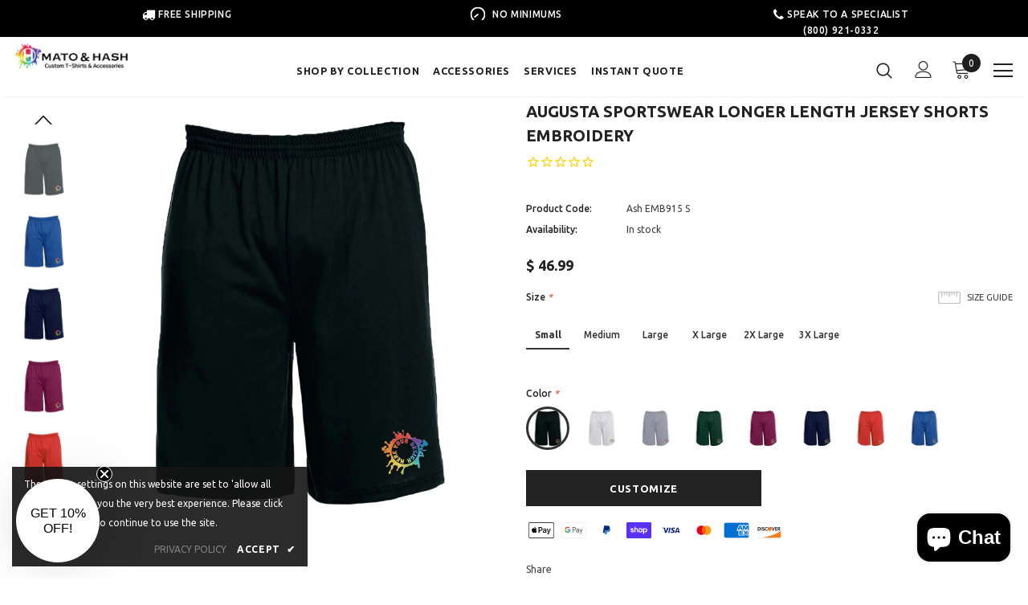

--- FILE ---
content_type: text/html; charset=utf-8
request_url: https://matohash.com/products/augusta-sportswear-longer-length-jersey-shorts
body_size: 64833
content:
<!doctype html>
<!--[if lt IE 7]><html class="no-js lt-ie9 lt-ie8 lt-ie7" lang="en"> <![endif]-->
<!--[if IE 7]><html class="no-js lt-ie9 lt-ie8" lang="en"> <![endif]-->
<!--[if IE 8]><html class="no-js lt-ie9" lang="en"> <![endif]-->
<!--[if IE 9 ]><html class="ie9 no-js"> <![endif]-->
<!--[if (gt IE 9)|!(IE)]><!--> <html class="no-js"> <!--<![endif]-->
<head>



  

  <!-- Basic page needs ================================================== -->
  <meta charset="utf-8">
  <meta http-equiv="X-UA-Compatible" content="IE=edge,chrome=1">

  <!-- Title and description ================================================== -->

  <!-- Product meta ================================================== -->
  


  <meta property="og:type" content="product">
  <meta property="og:title" content="Augusta Sportswear Longer Length Jersey Shorts Embroidery">
  
  <meta property="og:image" content="http://matohash.com/cdn/shop/products/augusta-sportswear-longer-length-jersey-shorts-embroidery-945704_grande.jpg?v=1746543963">
  <meta property="og:image:secure_url" content="https://matohash.com/cdn/shop/products/augusta-sportswear-longer-length-jersey-shorts-embroidery-945704_grande.jpg?v=1746543963">
  
  <meta property="og:image" content="http://matohash.com/cdn/shop/products/augusta-sportswear-longer-length-jersey-shorts-embroidery-736167_grande.jpg?v=1746543963">
  <meta property="og:image:secure_url" content="https://matohash.com/cdn/shop/products/augusta-sportswear-longer-length-jersey-shorts-embroidery-736167_grande.jpg?v=1746543963">
  
  <meta property="og:image" content="http://matohash.com/cdn/shop/products/augusta-sportswear-longer-length-jersey-shorts-embroidery-116807_grande.jpg?v=1746543964">
  <meta property="og:image:secure_url" content="https://matohash.com/cdn/shop/products/augusta-sportswear-longer-length-jersey-shorts-embroidery-116807_grande.jpg?v=1746543964">
  
  <meta property="og:price:amount" content="46.99">
  <meta property="og:price:currency" content="USD">


  <meta property="og:description" content="An ideal canvas for decorators, these soft Longer Length Jersey Shorts are everything and more at an unbeatable value at Mato &amp;amp; Hash!   Add your logo or text to one of our Longer Length Jersey Shorts. Simply select your color and size and then you are ready to customize. Get one for yourself and make a great custom">


  <meta property="og:url" content="https://matohash.com/products/augusta-sportswear-longer-length-jersey-shorts">
  <meta property="og:site_name" content="Mato &amp; Hash">
  <!-- /snippets/twitter-card.liquid -->





  <meta name="twitter:card" content="product">
  <meta name="twitter:title" content="Augusta Sportswear Longer Length Jersey Shorts Embroidery">
  <meta name="twitter:description" content="An ideal canvas for decorators, these soft Longer Length Jersey Shorts are everything and more at an unbeatable value at Mato &amp;amp; Hash!   Add your logo or text to one of our Longer Length Jersey Shorts. Simply select your color and size and then you are ready to customize. Get one for yourself and make a great custom gift for friends, family, teams, or groups! Longer Length Jersey Shorts are versatile enough to fit nicely on body types and are available in small through 3X. Not seeing the size you need? Contact our support team with questions on sizes and availability.  Our Longer Length Jersey Shorts are 5.6-ounce, 50/50 cotton and polyester fabric creating the perfect balance of comfort and breathability. The fabric is soft and cozy, providing comfort and confidence all day. from the coach to the gym our joggers">
  <meta name="twitter:image" content="https://matohash.com/cdn/shop/products/augusta-sportswear-longer-length-jersey-shorts-embroidery-945704_medium.jpg?v=1746543963">
  <meta name="twitter:image:width" content="240">
  <meta name="twitter:image:height" content="240">
  <meta name="twitter:label1" content="Price">
  <meta name="twitter:data1" content="$ 46.99 USD">
  
  <meta name="twitter:label2" content="Brand">
  <meta name="twitter:data2" content="Mato &amp; Hash">
  


  
  

  <!-- Helpers ================================================== -->
  <link rel="canonical" href="https://matohash.com/products/augusta-sportswear-longer-length-jersey-shorts">
  <meta name="viewport" content="width=device-width, initial-scale=1, maximum-scale=1, user-scalable=0, minimal-ui">

  <!-- Favicon -->
  
  <link rel="shortcut icon" href="//matohash.com/cdn/shop/files/New_Favicon_just_icon_2b8daf1e-37b4-4c04-b717-5a194f3d9b2b_32x32.png?v=1638458711" type="image/png">
  

   <!-- fonts -->
  
<script type="text/javascript">
  WebFontConfig = {
    google: { families: [ 
      
          'Ubuntu:100,200,300,400,500,600,700,800,900'
	  
      
      	
      		,
      	      
        'Ubuntu:100,200,300,400,500,600,700,800,900'
	  
    ] }
  };
  
  (function() {
    var wf = document.createElement('script');
    wf.src = ('https:' == document.location.protocol ? 'https' : 'http') +
      '://ajax.googleapis.com/ajax/libs/webfont/1/webfont.js';
    wf.type = 'text/javascript';
    wf.async = 'true';
    var s = document.getElementsByTagName('script')[0];
    s.parentNode.insertBefore(wf, s);
  })(); 
</script>


  <!-- Styles -->
  <link href="//matohash.com/cdn/shop/t/43/assets/vendor.min.css?v=16313237669423149571673940339" rel="stylesheet" type="text/css" media="all" />
<link href="//matohash.com/cdn/shop/t/43/assets/theme-styles.scss.css?v=110062527113020763241759332975" rel="stylesheet" type="text/css" media="all" />
<link href="//matohash.com/cdn/shop/t/43/assets/theme-styles-responsive.scss.css?v=151499216882179025581685476584" rel="stylesheet" type="text/css" media="all" />

   <!-- Scripts -->
  <script src="//matohash.com/cdn/shop/t/43/assets/jquery.min.js?v=56888366816115934351673940341" type="text/javascript"></script>
<script src="//matohash.com/cdn/shop/t/43/assets/jquery-cookie.min.js?v=72365755745404048181673940339" type="text/javascript"></script>

<script>
    window.ajax_cart = "upsell";
    window.money_format = "<span class=money>$ {{amount}} </span>";//"<span class=money>$ {{amount}} USD</span>";
    window.shop_currency = "USD";
    window.show_multiple_currencies = true;
    window.use_color_swatch = true;
    window.color_swatch_style = "variant";
    window.enable_sidebar_multiple_choice = true;
    window.file_url = "//matohash.com/cdn/shop/files/?18192";
    window.asset_url = "";
    
    window.inventory_text = {
        in_stock: "In stock",
        many_in_stock: "Many in stock",
        out_of_stock: "Out of stock",
        add_to_cart: "Add to Cart",
        add_all_to_cart: "Add all to Cart",
        sold_out: "Sold Out",
        select_options : "Select options",
        unavailable: "Unavailable",
        no_more_product: "No more product",
        show_options: "Show Variants",
        hide_options: "Hide Variants",
        adding : "Adding",
        thank_you : "Thank You",
        add_more : "Add More",
        cart_feedback : "Added",
        add_wishlist : "Add to Wish List",
        remove_wishlist : "Remove Wish List",
        previous: "Prev",
        next: "Next"
    };
    
    window.multi_lang = false;
    window.infinity_scroll_feature = true;
    window.newsletter_popup = false;  
</script>


<script src="//matohash.com/cdn/shop/t/43/assets/lang2.js?v=95449077315781067331673940351" type="text/javascript"></script>

<script>
    var translator = {
        current_lang : $.cookie('language'),
        
        init: function() {
            translator.updateStyling();
            translator.updateInventoryText();  		
        },
        
        updateStyling: function() {
            var style;

            if (translator.isLang2()) {
                style = "<style>*[data-translate] {visibility:hidden} .lang1 {display:none}</style>";          
            }
            else {
                style = "<style>*[data-translate] {visibility:visible} .lang2 {display:none}</style>";
            };

            $('head').append(style);
        },
        
        updateLangSwitcher: function() {
            if (translator.isLang2()) {
                $('#lang-switcher [data-value="1"]').removeClass('active');
                $('#lang-switcher [data-value="2"]').addClass('active');        
            }
        },
        
        getTextToTranslate: function(selector) {
            var result = window.lang2;
            
            //check if there is parameter
            var params;
            
            if (selector.indexOf("|") > 0) {
                var devideList = selector.split("|");
                
                selector = devideList[0];
                params = devideList[1].split(",");
            }

            var selectorArr = selector.split('.');
            
            if (selectorArr) {
                for (var i = 0; i < selectorArr.length; i++) {
                    result = result[selectorArr[i]];
                }
            }
            else {
                result = result[selector];
            };

            //check if result is object, case one and other
            if (result && result.one && result.other) {
                var countEqual1 = true;

                for (var i = 0; i < params.length; i++) {
                    if (params[i].indexOf("count") >= 0) {
                        variables = params[i].split(":");

                        if (variables.length>1) {
                            var count = variables[1];
                            if (count > 1) {
                                countEqual1 = false;
                            }
                        }
                    }
                }

                if (countEqual1) {
                    result = result.one;
                } else {
                    result = result.other;
                };
            }

            //replace params
            
            if (params && params.length>0) {
                result = result.replace(/{{\s*/g, "{{");
                result = result.replace(/\s*}}/g, "}}");
                
                for (var i = 0; i < params.length; i++) {
                    variables = params[i].split(":");
                    if (variables.length>1) {
                        result = result.replace("{{"+variables[0]+"}}", variables[1]);
                    }          
                }
            }
            

            return result;
        },
                                        
        isLang2: function() {
            return translator.current_lang && translator.current_lang == 2;
        },
        
        updateInventoryText: function() {
            if (translator.isLang2()) {
                window.inventory_text = {
                    in_stock: window.lang2.products.product.in_stock,
                    many_in_stock: window.lang2.products.product.many_in_stock,
                    out_of_stock: window.lang2.products.product.out_of_stock,
                    add_to_cart: window.lang2.products.product.add_to_cart,
                    add_all_to_cart: window.lang2.products.product.add_all_to_cart,
                    sold_out: window.lang2.products.product.sold_out,
                    unavailable: window.lang2.products.product.unavailable,
                    no_more_product: window.lang2.collections.general.no_more_product,
                    select_options: window.lang2.products.product.select_options,
                    hide_options: window.lang2.products.product.hide_options,
                    show_options: window.lang2.products.product.show_options,
                    adding: window.lang2.products.product.adding,
                    thank_you: window.lang2.products.product.thank_you,
                    add_more: window.lang2.products.product.add_more,
                    cart_feedback: window.lang2.products.product.cart_feedback,
                    add_wishlist: window.lang2.wishlist.general.add_to_wishlist,
                    remove_wishlist: window.lang2.wishlist.general.remove_wishlist,
                    previous: window.lang2.collections.toolbar.previous,
                    next: window.lang2.collections.toolbar.next
                };
            }
        },
        
        doTranslate: function(blockSelector) {
            if (translator.isLang2()) {
                $(blockSelector + " [data-translate]").each(function(e) {          
                    var item = jQuery(this);
                    var selector = item.attr("data-translate");
                    var text = translator.getTextToTranslate(selector);
                    
                    //translate only title
                    if (item.attr("translate-item")) {
                        var attribute = item.attr("translate-item");
                        if (attribute == 'blog-date-author') {
                            item.html(text);
                        }
                        else if (attribute!="") {            
                            item.attr(attribute,text);
                        };
                    }
                    else if (item.is("input")) {
                        item.val(text);
                    }
                    else {
                        item.html(text);
                    };
                    
                    item.css("visibility","visible");
                    
                    $('#lang-switcher [data-value="1"]').removeClass('active');
                    $('#lang-switcher [data-value="2"]').addClass('active');          
                });
            }
        }   
    };
            
    translator.init();
            
    $(document).ready(function() {    
        $('#lang-switcher [data-value]').on('click', function(e) {
        e.preventDefault();
        
        if($(this).hasClass('active')){
            return false;
        }
        
        var value = $(this).data('value');
        
        $.cookie('language', value, {expires:10, path:'/'});
            location.reload();
        });    
        
        translator.doTranslate('body');    
    });
</script>


  <!-- Header hook for plugins ================================ -->
  <script>window.performance && window.performance.mark && window.performance.mark('shopify.content_for_header.start');</script><meta name="google-site-verification" content="ADYunA-HNVwpggWpdPAbeugmllpIk3fzdVBf-2nw-2Q">
<meta name="google-site-verification" content="AOV7bbyvz4F5OCu2CHRtB99wMTsDERoyDnL2pBWmi8Y">
<meta name="google-site-verification" content="IbXtCOXdvYC7v3GweT6pupo_6fkyloSQfOEyWlNQFM0">
<meta name="facebook-domain-verification" content="cbwz5va15qj2o17ytep5ewqb34zl48">
<meta id="shopify-digital-wallet" name="shopify-digital-wallet" content="/11248154/digital_wallets/dialog">
<meta name="shopify-checkout-api-token" content="3c2448fc054b878712560528c3630141">
<meta id="in-context-paypal-metadata" data-shop-id="11248154" data-venmo-supported="false" data-environment="production" data-locale="en_US" data-paypal-v4="true" data-currency="USD">
<link rel="alternate" type="application/json+oembed" href="https://matohash.com/products/augusta-sportswear-longer-length-jersey-shorts.oembed">
<script async="async" src="/checkouts/internal/preloads.js?locale=en-US"></script>
<link rel="preconnect" href="https://shop.app" crossorigin="anonymous">
<script async="async" src="https://shop.app/checkouts/internal/preloads.js?locale=en-US&shop_id=11248154" crossorigin="anonymous"></script>
<script id="apple-pay-shop-capabilities" type="application/json">{"shopId":11248154,"countryCode":"US","currencyCode":"USD","merchantCapabilities":["supports3DS"],"merchantId":"gid:\/\/shopify\/Shop\/11248154","merchantName":"Mato \u0026 Hash","requiredBillingContactFields":["postalAddress","email","phone"],"requiredShippingContactFields":["postalAddress","email","phone"],"shippingType":"shipping","supportedNetworks":["visa","masterCard","amex","discover","elo","jcb"],"total":{"type":"pending","label":"Mato \u0026 Hash","amount":"1.00"},"shopifyPaymentsEnabled":true,"supportsSubscriptions":true}</script>
<script id="shopify-features" type="application/json">{"accessToken":"3c2448fc054b878712560528c3630141","betas":["rich-media-storefront-analytics"],"domain":"matohash.com","predictiveSearch":true,"shopId":11248154,"locale":"en"}</script>
<script>var Shopify = Shopify || {};
Shopify.shop = "bagz-com.myshopify.com";
Shopify.locale = "en";
Shopify.currency = {"active":"USD","rate":"1.0"};
Shopify.country = "US";
Shopify.theme = {"name":"matohash\/master","id":136759771379,"schema_name":"Made by \/\/.","schema_version":"1.0.1","theme_store_id":null,"role":"main"};
Shopify.theme.handle = "null";
Shopify.theme.style = {"id":null,"handle":null};
Shopify.cdnHost = "matohash.com/cdn";
Shopify.routes = Shopify.routes || {};
Shopify.routes.root = "/";</script>
<script type="module">!function(o){(o.Shopify=o.Shopify||{}).modules=!0}(window);</script>
<script>!function(o){function n(){var o=[];function n(){o.push(Array.prototype.slice.apply(arguments))}return n.q=o,n}var t=o.Shopify=o.Shopify||{};t.loadFeatures=n(),t.autoloadFeatures=n()}(window);</script>
<script>
  window.ShopifyPay = window.ShopifyPay || {};
  window.ShopifyPay.apiHost = "shop.app\/pay";
  window.ShopifyPay.redirectState = null;
</script>
<script id="shop-js-analytics" type="application/json">{"pageType":"product"}</script>
<script defer="defer" async type="module" src="//matohash.com/cdn/shopifycloud/shop-js/modules/v2/client.init-shop-cart-sync_D0dqhulL.en.esm.js"></script>
<script defer="defer" async type="module" src="//matohash.com/cdn/shopifycloud/shop-js/modules/v2/chunk.common_CpVO7qML.esm.js"></script>
<script type="module">
  await import("//matohash.com/cdn/shopifycloud/shop-js/modules/v2/client.init-shop-cart-sync_D0dqhulL.en.esm.js");
await import("//matohash.com/cdn/shopifycloud/shop-js/modules/v2/chunk.common_CpVO7qML.esm.js");

  window.Shopify.SignInWithShop?.initShopCartSync?.({"fedCMEnabled":true,"windoidEnabled":true});

</script>
<script>
  window.Shopify = window.Shopify || {};
  if (!window.Shopify.featureAssets) window.Shopify.featureAssets = {};
  window.Shopify.featureAssets['shop-js'] = {"shop-cart-sync":["modules/v2/client.shop-cart-sync_D9bwt38V.en.esm.js","modules/v2/chunk.common_CpVO7qML.esm.js"],"init-fed-cm":["modules/v2/client.init-fed-cm_BJ8NPuHe.en.esm.js","modules/v2/chunk.common_CpVO7qML.esm.js"],"init-shop-email-lookup-coordinator":["modules/v2/client.init-shop-email-lookup-coordinator_pVrP2-kG.en.esm.js","modules/v2/chunk.common_CpVO7qML.esm.js"],"shop-cash-offers":["modules/v2/client.shop-cash-offers_CNh7FWN-.en.esm.js","modules/v2/chunk.common_CpVO7qML.esm.js","modules/v2/chunk.modal_DKF6x0Jh.esm.js"],"init-shop-cart-sync":["modules/v2/client.init-shop-cart-sync_D0dqhulL.en.esm.js","modules/v2/chunk.common_CpVO7qML.esm.js"],"init-windoid":["modules/v2/client.init-windoid_DaoAelzT.en.esm.js","modules/v2/chunk.common_CpVO7qML.esm.js"],"shop-toast-manager":["modules/v2/client.shop-toast-manager_1DND8Tac.en.esm.js","modules/v2/chunk.common_CpVO7qML.esm.js"],"pay-button":["modules/v2/client.pay-button_CFeQi1r6.en.esm.js","modules/v2/chunk.common_CpVO7qML.esm.js"],"shop-button":["modules/v2/client.shop-button_Ca94MDdQ.en.esm.js","modules/v2/chunk.common_CpVO7qML.esm.js"],"shop-login-button":["modules/v2/client.shop-login-button_DPYNfp1Z.en.esm.js","modules/v2/chunk.common_CpVO7qML.esm.js","modules/v2/chunk.modal_DKF6x0Jh.esm.js"],"avatar":["modules/v2/client.avatar_BTnouDA3.en.esm.js"],"shop-follow-button":["modules/v2/client.shop-follow-button_BMKh4nJE.en.esm.js","modules/v2/chunk.common_CpVO7qML.esm.js","modules/v2/chunk.modal_DKF6x0Jh.esm.js"],"init-customer-accounts-sign-up":["modules/v2/client.init-customer-accounts-sign-up_CJXi5kRN.en.esm.js","modules/v2/client.shop-login-button_DPYNfp1Z.en.esm.js","modules/v2/chunk.common_CpVO7qML.esm.js","modules/v2/chunk.modal_DKF6x0Jh.esm.js"],"init-shop-for-new-customer-accounts":["modules/v2/client.init-shop-for-new-customer-accounts_BoBxkgWu.en.esm.js","modules/v2/client.shop-login-button_DPYNfp1Z.en.esm.js","modules/v2/chunk.common_CpVO7qML.esm.js","modules/v2/chunk.modal_DKF6x0Jh.esm.js"],"init-customer-accounts":["modules/v2/client.init-customer-accounts_DCuDTzpR.en.esm.js","modules/v2/client.shop-login-button_DPYNfp1Z.en.esm.js","modules/v2/chunk.common_CpVO7qML.esm.js","modules/v2/chunk.modal_DKF6x0Jh.esm.js"],"checkout-modal":["modules/v2/client.checkout-modal_U_3e4VxF.en.esm.js","modules/v2/chunk.common_CpVO7qML.esm.js","modules/v2/chunk.modal_DKF6x0Jh.esm.js"],"lead-capture":["modules/v2/client.lead-capture_DEgn0Z8u.en.esm.js","modules/v2/chunk.common_CpVO7qML.esm.js","modules/v2/chunk.modal_DKF6x0Jh.esm.js"],"shop-login":["modules/v2/client.shop-login_CoM5QKZ_.en.esm.js","modules/v2/chunk.common_CpVO7qML.esm.js","modules/v2/chunk.modal_DKF6x0Jh.esm.js"],"payment-terms":["modules/v2/client.payment-terms_BmrqWn8r.en.esm.js","modules/v2/chunk.common_CpVO7qML.esm.js","modules/v2/chunk.modal_DKF6x0Jh.esm.js"]};
</script>
<script>(function() {
  var isLoaded = false;
  function asyncLoad() {
    if (isLoaded) return;
    isLoaded = true;
    var urls = ["https:\/\/cdn1.stamped.io\/files\/widget.min.js?shop=bagz-com.myshopify.com"];
    for (var i = 0; i < urls.length; i++) {
      var s = document.createElement('script');
      s.type = 'text/javascript';
      s.async = true;
      s.src = urls[i];
      var x = document.getElementsByTagName('script')[0];
      x.parentNode.insertBefore(s, x);
    }
  };
  if(window.attachEvent) {
    window.attachEvent('onload', asyncLoad);
  } else {
    window.addEventListener('load', asyncLoad, false);
  }
})();</script>
<script id="__st">var __st={"a":11248154,"offset":-18000,"reqid":"1ad91977-578e-4511-a7e2-cdf1793b577d-1763856445","pageurl":"matohash.com\/products\/augusta-sportswear-longer-length-jersey-shorts","u":"4e5aa110d1fc","p":"product","rtyp":"product","rid":7679187943667};</script>
<script>window.ShopifyPaypalV4VisibilityTracking = true;</script>
<script id="captcha-bootstrap">!function(){'use strict';const t='contact',e='account',n='new_comment',o=[[t,t],['blogs',n],['comments',n],[t,'customer']],c=[[e,'customer_login'],[e,'guest_login'],[e,'recover_customer_password'],[e,'create_customer']],r=t=>t.map((([t,e])=>`form[action*='/${t}']:not([data-nocaptcha='true']) input[name='form_type'][value='${e}']`)).join(','),a=t=>()=>t?[...document.querySelectorAll(t)].map((t=>t.form)):[];function s(){const t=[...o],e=r(t);return a(e)}const i='password',u='form_key',d=['recaptcha-v3-token','g-recaptcha-response','h-captcha-response',i],f=()=>{try{return window.sessionStorage}catch{return}},m='__shopify_v',_=t=>t.elements[u];function p(t,e,n=!1){try{const o=window.sessionStorage,c=JSON.parse(o.getItem(e)),{data:r}=function(t){const{data:e,action:n}=t;return t[m]||n?{data:e,action:n}:{data:t,action:n}}(c);for(const[e,n]of Object.entries(r))t.elements[e]&&(t.elements[e].value=n);n&&o.removeItem(e)}catch(o){console.error('form repopulation failed',{error:o})}}const l='form_type',E='cptcha';function T(t){t.dataset[E]=!0}const w=window,h=w.document,L='Shopify',v='ce_forms',y='captcha';let A=!1;((t,e)=>{const n=(g='f06e6c50-85a8-45c8-87d0-21a2b65856fe',I='https://cdn.shopify.com/shopifycloud/storefront-forms-hcaptcha/ce_storefront_forms_captcha_hcaptcha.v1.5.2.iife.js',D={infoText:'Protected by hCaptcha',privacyText:'Privacy',termsText:'Terms'},(t,e,n)=>{const o=w[L][v],c=o.bindForm;if(c)return c(t,g,e,D).then(n);var r;o.q.push([[t,g,e,D],n]),r=I,A||(h.body.append(Object.assign(h.createElement('script'),{id:'captcha-provider',async:!0,src:r})),A=!0)});var g,I,D;w[L]=w[L]||{},w[L][v]=w[L][v]||{},w[L][v].q=[],w[L][y]=w[L][y]||{},w[L][y].protect=function(t,e){n(t,void 0,e),T(t)},Object.freeze(w[L][y]),function(t,e,n,w,h,L){const[v,y,A,g]=function(t,e,n){const i=e?o:[],u=t?c:[],d=[...i,...u],f=r(d),m=r(i),_=r(d.filter((([t,e])=>n.includes(e))));return[a(f),a(m),a(_),s()]}(w,h,L),I=t=>{const e=t.target;return e instanceof HTMLFormElement?e:e&&e.form},D=t=>v().includes(t);t.addEventListener('submit',(t=>{const e=I(t);if(!e)return;const n=D(e)&&!e.dataset.hcaptchaBound&&!e.dataset.recaptchaBound,o=_(e),c=g().includes(e)&&(!o||!o.value);(n||c)&&t.preventDefault(),c&&!n&&(function(t){try{if(!f())return;!function(t){const e=f();if(!e)return;const n=_(t);if(!n)return;const o=n.value;o&&e.removeItem(o)}(t);const e=Array.from(Array(32),(()=>Math.random().toString(36)[2])).join('');!function(t,e){_(t)||t.append(Object.assign(document.createElement('input'),{type:'hidden',name:u})),t.elements[u].value=e}(t,e),function(t,e){const n=f();if(!n)return;const o=[...t.querySelectorAll(`input[type='${i}']`)].map((({name:t})=>t)),c=[...d,...o],r={};for(const[a,s]of new FormData(t).entries())c.includes(a)||(r[a]=s);n.setItem(e,JSON.stringify({[m]:1,action:t.action,data:r}))}(t,e)}catch(e){console.error('failed to persist form',e)}}(e),e.submit())}));const S=(t,e)=>{t&&!t.dataset[E]&&(n(t,e.some((e=>e===t))),T(t))};for(const o of['focusin','change'])t.addEventListener(o,(t=>{const e=I(t);D(e)&&S(e,y())}));const B=e.get('form_key'),M=e.get(l),P=B&&M;t.addEventListener('DOMContentLoaded',(()=>{const t=y();if(P)for(const e of t)e.elements[l].value===M&&p(e,B);[...new Set([...A(),...v().filter((t=>'true'===t.dataset.shopifyCaptcha))])].forEach((e=>S(e,t)))}))}(h,new URLSearchParams(w.location.search),n,t,e,['guest_login'])})(!0,!0)}();</script>
<script integrity="sha256-52AcMU7V7pcBOXWImdc/TAGTFKeNjmkeM1Pvks/DTgc=" data-source-attribution="shopify.loadfeatures" defer="defer" src="//matohash.com/cdn/shopifycloud/storefront/assets/storefront/load_feature-81c60534.js" crossorigin="anonymous"></script>
<script crossorigin="anonymous" defer="defer" src="//matohash.com/cdn/shopifycloud/storefront/assets/shopify_pay/storefront-65b4c6d7.js?v=20250812"></script>
<script data-source-attribution="shopify.dynamic_checkout.dynamic.init">var Shopify=Shopify||{};Shopify.PaymentButton=Shopify.PaymentButton||{isStorefrontPortableWallets:!0,init:function(){window.Shopify.PaymentButton.init=function(){};var t=document.createElement("script");t.src="https://matohash.com/cdn/shopifycloud/portable-wallets/latest/portable-wallets.en.js",t.type="module",document.head.appendChild(t)}};
</script>
<script data-source-attribution="shopify.dynamic_checkout.buyer_consent">
  function portableWalletsHideBuyerConsent(e){var t=document.getElementById("shopify-buyer-consent"),n=document.getElementById("shopify-subscription-policy-button");t&&n&&(t.classList.add("hidden"),t.setAttribute("aria-hidden","true"),n.removeEventListener("click",e))}function portableWalletsShowBuyerConsent(e){var t=document.getElementById("shopify-buyer-consent"),n=document.getElementById("shopify-subscription-policy-button");t&&n&&(t.classList.remove("hidden"),t.removeAttribute("aria-hidden"),n.addEventListener("click",e))}window.Shopify?.PaymentButton&&(window.Shopify.PaymentButton.hideBuyerConsent=portableWalletsHideBuyerConsent,window.Shopify.PaymentButton.showBuyerConsent=portableWalletsShowBuyerConsent);
</script>
<script data-source-attribution="shopify.dynamic_checkout.cart.bootstrap">document.addEventListener("DOMContentLoaded",(function(){function t(){return document.querySelector("shopify-accelerated-checkout-cart, shopify-accelerated-checkout")}if(t())Shopify.PaymentButton.init();else{new MutationObserver((function(e,n){t()&&(Shopify.PaymentButton.init(),n.disconnect())})).observe(document.body,{childList:!0,subtree:!0})}}));
</script>
<link id="shopify-accelerated-checkout-styles" rel="stylesheet" media="screen" href="https://matohash.com/cdn/shopifycloud/portable-wallets/latest/accelerated-checkout-backwards-compat.css" crossorigin="anonymous">
<style id="shopify-accelerated-checkout-cart">
        #shopify-buyer-consent {
  margin-top: 1em;
  display: inline-block;
  width: 100%;
}

#shopify-buyer-consent.hidden {
  display: none;
}

#shopify-subscription-policy-button {
  background: none;
  border: none;
  padding: 0;
  text-decoration: underline;
  font-size: inherit;
  cursor: pointer;
}

#shopify-subscription-policy-button::before {
  box-shadow: none;
}

      </style>

<script>window.performance && window.performance.mark && window.performance.mark('shopify.content_for_header.end');</script>

  <!--[if lt IE 9]>
  <script src="//html5shiv.googlecode.com/svn/trunk/html5.js" type="text/javascript"></script>
  <![endif]-->

  

  

  <script>

    Shopify.productOptionsMap = {};
    Shopify.quickViewOptionsMap = {};

    Shopify.updateOptionsInSelector = function(selectorIndex, wrapperSlt) {
        Shopify.optionsMap = wrapperSlt === '.product' ? Shopify.productOptionsMap : Shopify.quickViewOptionsMap;

        switch (selectorIndex) {
            case 0:
                var key = 'root';
                var selector = $(wrapperSlt + ' .single-option-selector:eq(0)');
                break;
            case 1:
                var key = $(wrapperSlt + ' .single-option-selector:eq(0)').val();
                var selector = $(wrapperSlt + ' .single-option-selector:eq(1)');
                break;
            case 2:
                var key = $(wrapperSlt + ' .single-option-selector:eq(0)').val();
                key += ' / ' + $(wrapperSlt + ' .single-option-selector:eq(1)').val();
                var selector = $(wrapperSlt + ' .single-option-selector:eq(2)');
        }

        var initialValue = selector.val();

        selector.empty();

        var availableOptions = Shopify.optionsMap[key];

        if (availableOptions && availableOptions.length) {
            for (var i = 0; i < availableOptions.length; i++) {
                var option = availableOptions[i];

                var newOption = $('<option></option>').val(option).html(option);

                selector.append(newOption);
            }

            $(wrapperSlt + ' .swatch[data-option-index="' + selectorIndex + '"] .swatch-element').each(function() {
                if ($.inArray($(this).attr('data-value'), availableOptions) !== -1) {
                    $(this).removeClass('soldout').find(':radio').removeAttr('disabled', 'disabled').removeAttr('checked');
                }
                else {
                    $(this).addClass('soldout').find(':radio').removeAttr('checked').attr('disabled', 'disabled');
                }
            });

            if ($.inArray(initialValue, availableOptions) !== -1) {
                selector.val(initialValue);
            }

            selector.trigger('change');
        };
    };

    Shopify.linkOptionSelectors = function(product, wrapperSlt) {
        // Building our mapping object.
        Shopify.optionsMap = wrapperSlt === '.product' ? Shopify.productOptionsMap : Shopify.quickViewOptionsMap;

        for (var i = 0; i < product.variants.length; i++) {
            var variant = product.variants[i];

            if (variant.available) {
                // Gathering values for the 1st drop-down.
                Shopify.optionsMap['root'] = Shopify.optionsMap['root'] || [];

                Shopify.optionsMap['root'].push(variant.option1);
                Shopify.optionsMap['root'] = Shopify.uniq(Shopify.optionsMap['root']);

                // Gathering values for the 2nd drop-down.
                if (product.options.length > 1) {
                var key = variant.option1;
                    Shopify.optionsMap[key] = Shopify.optionsMap[key] || [];
                    Shopify.optionsMap[key].push(variant.option2);
                    Shopify.optionsMap[key] = Shopify.uniq(Shopify.optionsMap[key]);
                }

                // Gathering values for the 3rd drop-down.
                if (product.options.length === 3) {
                    var key = variant.option1 + ' / ' + variant.option2;
                    Shopify.optionsMap[key] = Shopify.optionsMap[key] || [];
                    Shopify.optionsMap[key].push(variant.option3);
                    Shopify.optionsMap[key] = Shopify.uniq(Shopify.optionsMap[key]);
                }
            }
        };

        // Update options right away.
        Shopify.updateOptionsInSelector(0, wrapperSlt);

        if (product.options.length > 1) Shopify.updateOptionsInSelector(1, wrapperSlt);
        if (product.options.length === 3) Shopify.updateOptionsInSelector(2, wrapperSlt);

        // When there is an update in the first dropdown.
        $(wrapperSlt + " .single-option-selector:eq(0)").change(function() {
            Shopify.updateOptionsInSelector(1, wrapperSlt);
            if (product.options.length === 3) Shopify.updateOptionsInSelector(2, wrapperSlt);
            return true;
        });

        // When there is an update in the second dropdown.
        $(wrapperSlt + " .single-option-selector:eq(1)").change(function() {
            if (product.options.length === 3) Shopify.updateOptionsInSelector(2, wrapperSlt);
            return true;
        });
    };
</script>




  <!-- RYVIU APP :: Settings global -->
  <script>
    var ryviu_global_settings = {"form":{"showTitle":false,"titleForm":"Rate Us","titleName":"Your Name","colorInput":"#464646","colorTitle":"#696969","noticeName":"Your name is required field","titleEmail":"Your Email","autoPublish":true,"colorNotice":"#dd2c00","colorSubmit":"#ffffff","noticeEmail":"Your email is required and valid email","titleSubmit":"SUBMIT YOUR REVIEWS","titleSubject":"Review Title","titleSuccess":"Thank you! Your review is submited.","colorStarForm":"#ececec","noticeSubject":"Title is required field","showtitleForm":false,"titleMessenger":"Review Content","noticeMessenger":"Your review is required field","placeholderName":"John Smith","starActivecolor":"#fdbc00","backgroundSubmit":"#00aeef","placeholderEmail":"example@yourdomain.com","placeholderSubject":"Look great","placeholderMessenger":"Let us know what you think","loadAfterContentLoaded":true},"questions":{"by_text":"Author","of_text":"of","on_text":"am","des_form":"Ask a question to the community here","name_form":"Your Name","email_form":"Your E-Mail Adresse","input_text":"Have a question? Search for answers","title_form":"No answer found?","answer_form":"Your answers","answer_text":"Answer question","newest_text":"Latest New","notice_form":"Complete before submitting","submit_form":"Send a question","helpful_text":"Most helpful","showing_text":"Show","question_form":"Your question","titleCustomer":"","community_text":"Ask the community here","questions_text":"questions","title_answer_form":"Answer question","ask_community_text":"Ask the community","submit_answer_form":"Send a reply","write_question_text":"Ask a question","question_answer_form":"Question","placeholder_answer_form":"Answer is a required field!","placeholder_question_form":"Question is a required field!"},"mail_settings":{"notiToAdmin":true,"replyTemplate":"default","notiToCustomer":true,"autoSendRequest":true,"email_from_name":"bagz-com","enableOrderHook":true,"newReviewNotice":true,"questionTemplate":"default","requestReviewTemplate":"default"},"review_widget":{"star":1,"style":"style2","title":false,"ofText":"of","tstar1":"Terrible","tstar2":"Poor","tstar3":"Average","tstar4":"Very Good","tstar5":"Excellent","nostars":false,"nowrite":false,"hideFlag":true,"hidedate":false,"noavatar":false,"noreview":true,"order_by":"late","showText":"Show:","showspam":true,"noReviews":"No reviews","outofText":"out of","random_to":20,"ryplyText":"Comment","starStyle":"style1","starcolor":"#e6e6e6","starsText":"stars","colorTitle":"#6c8187","colorWrite":"#ffffff","customDate":"dd\/MM\/yy","dateSelect":"dateDefaut","helpulText":"Is this helpful?","latestText":"Latest","nolastname":false,"oldestText":"Oldest","paddingTop":"0","reviewText":"reviews","sortbyText":"Sort by:","titleWrite":"Write a review","borderColor":"#ffffff","borderStyle":"solid","borderWidth":"0","colorAvatar":"#f8f8f8","firstReview":"Write a first review now","paddingLeft":"0","random_from":0,"reviewsText":"reviews","showingText":"Showing","disableReply":false,"paddingRight":"0","payment_type":"Monthly","textVerified":"Verified Purchase","colorVerified":"#05d92d","disableHelpul":false,"disableWidget":false,"paddingBottom":"0","titleCustomer":"Customer Reviews","filter_reviews":"all","backgroundRyviu":"transparent","backgroundWrite":"#2d9aff","disablePurchase":false,"starActiveStyle":"style1","starActivecolor":"#fdbc00","show_title_customer":false,"filter_reviews_local":"US"},"design_settings":{"date":"d\/M\/yyyy","sort":"late","showing":30,"url_shop":"bagz-com.myshopify.com","colection":true,"no_number":false,"no_review":true,"defautDate":"d\/M\/yyyy","defaultDate":"dd\/MM\/yy","client_theme":"masonry","verify_reply":true,"verify_review":true,"reviews_per_page":"10"},"import_settings":{"nameAuto":true,"translate":true,"inCountries":[],"only_images":true,"remove_text":"","number_export":500,"disable_less_reviews":3,"disable_empty_reviews":true}};
  </script>
  <!-- RYVIU APP -->



<script>
  gtag('config', 'AW-761515840/qac4CI6xqvkCEMCej-sC', {
    'phone_conversion_number': '(248) 237-6200'
  });
</script>  
  
<!--begin-bc-sf-filter-css-->
  <style data-id="bc-sf-filter-style" type="text/css">
      #bc-sf-filter-options-wrapper .bc-sf-filter-option-block .bc-sf-filter-block-title h3,
      #bc-sf-filter-tree-h .bc-sf-filter-option-block .bc-sf-filter-block-title a {}
    
     .bc-sf-filter-option-block .bc-sf-filter-block-title h3>span:before {}
      .bc-sf-filter-option-block .bc-sf-filter-block-title h3>span.up:before {}
    
      #bc-sf-filter-options-wrapper .bc-sf-filter-option-block .bc-sf-filter-block-content ul li a,
      #bc-sf-filter-tree-h .bc-sf-filter-option-block .bc-sf-filter-block-content ul li a,
      .bc-sf-filter-option-block-sub_category .bc-sf-filter-block-content ul li h3 a,
      .bc-sf-filter-selection-wrapper .bc-sf-filter-selected-items .selected-item>a,
      .bc-sf-filter-selection-wrapper .bc-sf-filter-block-title h3,
      .bc-sf-filter-clear, 
      .bc-sf-filter-clear-all{}
    
      .bc-sf-filter-option-block-sub_category .bc-sf-filter-option-single-list li span.sub-icon:before {}
      .bc-sf-filter-option-block-sub_category .bc-sf-filter-option-single-list li span.sub-icon.sub-up:before {}

      #bc-sf-filter-tree-mobile button {}
    </style><link href="//matohash.com/cdn/shop/t/43/assets/bc-sf-filter.scss.css?v=37222990859449569051697403752" rel="stylesheet" type="text/css" media="all" /><!--start-bc-al-css--><!--end-bc-al-css-->
    <!--start-bc-widget-css--><link href="//matohash.com/cdn/shop/t/43/assets/bc-widget-slider.scss.css?v=136330604599939239691673940364" rel="stylesheet" type="text/css" media="all" /><!--end-bc-widget-css-->

<!--end-bc-sf-filter-css-->


<!-- "snippets/sca-quick-view-init.liquid" was not rendered, the associated app was uninstalled -->
  <script src="https://www.dwin1.com/19038.js" type="text/javascript" defer="defer"></script>
  
  <div id="shopify-section-hide-search-collection" class="shopify-section"><style>
  
  
  .bc-sf-search-suggestion-item[data-value="HR ! Collection"] { display: none!important }
  
  
  .bc-sf-search-suggestion-item[data-value="Mercy Accessories"] { display: none!important }
  
  
  .bc-sf-search-suggestion-item[data-value="Mercy Polos"] { display: none!important }
  
  
  .bc-sf-search-suggestion-item[data-value="CM ETF"] { display: none!important }
  
  
  .bc-sf-search-suggestion-item[data-value="Multi-Lakes Accessories"] { display: none!important }
  
  
  .bc-sf-search-suggestion-item[data-value="Multi-Lakes Crewneck and Hoodies"] { display: none!important }
  
  
  .bc-sf-search-suggestion-item[data-value="Multi-Lakes T-Shirt"] { display: none!important }
  
  
  .bc-sf-search-suggestion-item[data-value="Multi-Lakes Polo"] { display: none!important }
  
  
  .bc-sf-search-suggestion-item[data-value=""] { display: none!important }
  
  
  .bc-sf-search-suggestion-item[data-value="Butcher Babies"] { display: none!important }
  
  
  .bc-sf-search-suggestion-item[data-value="JST Storefront"] { display: none!important }
  
  
  .bc-sf-search-suggestion-item[data-value="West Bloomfield Fit Body Boot Camp"] { display: none!important }
  
  
  .bc-sf-search-suggestion-item[data-value="Lulu's"] { display: none!important }
  
  
  .bc-sf-search-suggestion-item[data-value="Mercy Hoodies"] { display: none!important }
  
  
  .bc-sf-search-suggestion-item[data-value="Elie Crossfit"] { display: none!important }
  
  
  .bc-sf-search-suggestion-item[data-value="Tonto Creek Camp"] { display: none!important }
  
  
  .bc-sf-search-suggestion-item[data-value="Uppco Electric"] { display: none!important }
  
  
  .bc-sf-search-suggestion-item[data-value="Hands Of Justice"] { display: none!important }
  
  
  .bc-sf-search-suggestion-item[data-value="Red Level Storefront"] { display: none!important }
  
  
  .bc-sf-search-suggestion-item[data-value="Divine Youth Center"] { display: none!important }
  
  
  .bc-sf-search-suggestion-item[data-value=""] { display: none!important }
  
  
  .bc-sf-search-suggestion-item[data-value="Benstein Grille Storefront"] { display: none!important }
  
  
  .bc-sf-search-suggestion-item[data-value=""] { display: none!important }
  
  
  .bc-sf-search-suggestion-item[data-value=""] { display: none!important }
  
  
  .bc-sf-search-suggestion-item[data-value="BKR-B"] { display: none!important }
  
  
  .bc-sf-search-suggestion-item[data-value="HandyMen Services"] { display: none!important }
  
  
  .bc-sf-search-suggestion-item[data-value="DKINTERESTS Bag Listing"] { display: none!important }
  
  
  .bc-sf-search-suggestion-item[data-value="CH"] { display: none!important }
  
  
  .bc-sf-search-suggestion-item[data-value="Justin Spanabel"] { display: none!important }
  
  
  .bc-sf-search-suggestion-item[data-value=""] { display: none!important }
  
  
  .bc-sf-search-suggestion-item[data-value="Harman International"] { display: none!important }
  
  
  .bc-sf-search-suggestion-item[data-value="Prosper Foreva"] { display: none!important }
  
  
  .bc-sf-search-suggestion-item[data-value="Crispellis"] { display: none!important }
  
  
  .bc-sf-search-suggestion-item[data-value="Alexis Goodwin"] { display: none!important }
  
  
  .bc-sf-search-suggestion-item[data-value="NationWide Video Storefront"] { display: none!important }
  
  
  .bc-sf-search-suggestion-item[data-value="Downriver Bass Association"] { display: none!important }
  
  
  .bc-sf-search-suggestion-item[data-value="Hadley's Towing Company"] { display: none!important }
  
  
  .bc-sf-search-suggestion-item[data-value="Nationwide Video Laser Goods"] { display: none!important }
  
  
  .bc-sf-search-suggestion-item[data-value="Nationwide Video Luuma Collection"] { display: none!important }
  
  
  .bc-sf-search-suggestion-item[data-value="Nationwide Video Polos"] { display: none!important }
  
  
  .bc-sf-search-suggestion-item[data-value="Multi-Lakes Custom Collection"] { display: none!important }
  
  
  .bc-sf-search-suggestion-item[data-value="The Deck Guys"] { display: none!important }
  
  
  .bc-sf-search-suggestion-item[data-value="Mato Hash Store Starter Kit"] { display: none!important }
  
  
  .bc-sf-search-suggestion-item[data-value="Mad Foamers"] { display: none!important }
  
  
  .bc-sf-search-suggestion-item[data-value="Greater Midwest Band Store"] { display: none!important }
  
  
  .bc-sf-search-suggestion-item[data-value="Peace Love and Paws Rescue Storefront"] { display: none!important }
  
  
  .bc-sf-search-suggestion-item[data-value="Lakes United Hockey Storefront"] { display: none!important }
  
  
  .bc-sf-search-suggestion-item[data-value="-Lakes United Hockey Accessories-"] { display: none!important }
  
  
  .bc-sf-search-suggestion-item[data-value="Jaguars Fall Collection"] { display: none!important }
  
  
  .bc-sf-search-suggestion-item[data-value="Peace Love and Paws Rescue Storefront"] { display: none!important }
  
  
  .bc-sf-search-suggestion-item[data-value="Tommie Runz"] { display: none!important }
  
  
  .bc-sf-search-suggestion-item[data-value="Peace Love & Paws Rescue - Pins for Paw Event"] { display: none!important }
  
  
  .bc-sf-search-suggestion-item[data-value="Greater Midwest Storefront"] { display: none!important }
  
  
  .bc-sf-search-suggestion-item[data-value="Detroit Stylin' Skate Club Collection"] { display: none!important }
  
  
  .bc-sf-search-suggestion-item[data-value="Mindfulbliss Living Storefront"] { display: none!important }
  
  
  .bc-sf-search-suggestion-item[data-value="Jaguars Winter Collection"] { display: none!important }
  
  
  .bc-sf-search-suggestion-item[data-value="Favorite Designer Storefront"] { display: none!important }
  
  
  .bc-sf-search-suggestion-item[data-value="Celtic Cross Band Storefront"] { display: none!important }
  
  
  .bc-sf-search-suggestion-item[data-value="Celtic Cross Fan Storefront"] { display: none!important }
  
  
  .bc-sf-search-suggestion-item[data-value="Lawrence Handyman Services"] { display: none!important }
  
  
  .bc-sf-search-suggestion-item[data-value="Lefty's Cheesestakes"] { display: none!important }
  
  
  .bc-sf-search-suggestion-item[data-value="Pure Fit Storefront"] { display: none!important }
  
  
  .bc-sf-search-suggestion-item[data-value="Harrison Dance Company Storefront"] { display: none!important }
  
  
  .bc-sf-search-suggestion-item[data-value="Mercy High School - FHS"] { display: none!important }
  
  
  .bc-sf-search-suggestion-item[data-value="Mercy High School - Human Rights Council"] { display: none!important }
  
  
  .bc-sf-search-suggestion-item[data-value="Mercy High School - Mock Trial"] { display: none!important }
  
  
  .bc-sf-search-suggestion-item[data-value="Saroki's Chicken"] { display: none!important }
  
  
  .bc-sf-search-suggestion-item[data-value="Ovation Rehabilitation Storefront"] { display: none!important }
  
  
  .bc-sf-search-suggestion-item[data-value="Rosalyn Zeigler"] { display: none!important }
  
  
  .bc-sf-search-suggestion-item[data-value="New City School"] { display: none!important }
  
  
  .bc-sf-search-suggestion-item[data-value="Roseville Middle School - Panthers Football Storefront"] { display: none!important }
  
  
  .bc-sf-search-suggestion-item[data-value="Multi-Lakes Accessories"] { display: none!important }
  
  
  .bc-sf-search-suggestion-item[data-value="Froggy Voice"] { display: none!important }
  
</style>





</div>
  
  <script type='text/javascript'>
  window.smartlook||(function(d) {
    var o=smartlook=function(){ o.api.push(arguments)},h=d.getElementsByTagName('head')[0];
    var c=d.createElement('script');o.api=new Array();c.async=true;c.type='text/javascript';
    c.charset='utf-8';c.src='https://rec.smartlook.com/recorder.js';h.appendChild(c);
    })(document);
    smartlook('init', '37593bfc651e0490efccc0c9280051fd4580ed67');
</script>


    
 <!-- BEGIN app block: shopify://apps/klaviyo-email-marketing-sms/blocks/klaviyo-onsite-embed/2632fe16-c075-4321-a88b-50b567f42507 -->












  <script async src="https://static.klaviyo.com/onsite/js/SrV7YK/klaviyo.js?company_id=SrV7YK"></script>
  <script>!function(){if(!window.klaviyo){window._klOnsite=window._klOnsite||[];try{window.klaviyo=new Proxy({},{get:function(n,i){return"push"===i?function(){var n;(n=window._klOnsite).push.apply(n,arguments)}:function(){for(var n=arguments.length,o=new Array(n),w=0;w<n;w++)o[w]=arguments[w];var t="function"==typeof o[o.length-1]?o.pop():void 0,e=new Promise((function(n){window._klOnsite.push([i].concat(o,[function(i){t&&t(i),n(i)}]))}));return e}}})}catch(n){window.klaviyo=window.klaviyo||[],window.klaviyo.push=function(){var n;(n=window._klOnsite).push.apply(n,arguments)}}}}();</script>

  
    <script id="viewed_product">
      if (item == null) {
        var _learnq = _learnq || [];

        var MetafieldReviews = null
        var MetafieldYotpoRating = null
        var MetafieldYotpoCount = null
        var MetafieldLooxRating = null
        var MetafieldLooxCount = null
        var okendoProduct = null
        var okendoProductReviewCount = null
        var okendoProductReviewAverageValue = null
        try {
          // The following fields are used for Customer Hub recently viewed in order to add reviews.
          // This information is not part of __kla_viewed. Instead, it is part of __kla_viewed_reviewed_items
          MetafieldReviews = {};
          MetafieldYotpoRating = null
          MetafieldYotpoCount = null
          MetafieldLooxRating = null
          MetafieldLooxCount = null

          okendoProduct = null
          // If the okendo metafield is not legacy, it will error, which then requires the new json formatted data
          if (okendoProduct && 'error' in okendoProduct) {
            okendoProduct = null
          }
          okendoProductReviewCount = okendoProduct ? okendoProduct.reviewCount : null
          okendoProductReviewAverageValue = okendoProduct ? okendoProduct.reviewAverageValue : null
        } catch (error) {
          console.error('Error in Klaviyo onsite reviews tracking:', error);
        }

        var item = {
          Name: "Augusta Sportswear Longer Length Jersey Shorts Embroidery",
          ProductID: 7679187943667,
          Categories: ["Custom","Custom \"Your Design Here\" T-Shirts \u0026 More Accessories | Mato \u0026 Hash","Custom Apparel \u0026 Accessories | Mato \u0026 Hash","Custom Apparel \u0026 Accessories | Mato \u0026 Hash","Custom Athletic Shorts and Pants","Custom Graphic T Shirts \u0026 Accessories | Mato \u0026 Hash","Custom Pants \u0026 Shorts","Custom Shorts","Marketing Apparrel \u0026 Accessories for Businesses | Mato \u0026 Hash","Mens Apparel \u0026 Accessories | Mato \u0026 Hash","Mens Custom Apparel | Mato \u0026 Hash","Outerwear Master Category"],
          ImageURL: "https://matohash.com/cdn/shop/products/augusta-sportswear-longer-length-jersey-shorts-embroidery-945704_grande.jpg?v=1746543963",
          URL: "https://matohash.com/products/augusta-sportswear-longer-length-jersey-shorts",
          Brand: "Mato \u0026 Hash",
          Price: "$ 46.99 ",
          Value: "46.99",
          CompareAtPrice: "$ 0.00 "
        };
        _learnq.push(['track', 'Viewed Product', item]);
        _learnq.push(['trackViewedItem', {
          Title: item.Name,
          ItemId: item.ProductID,
          Categories: item.Categories,
          ImageUrl: item.ImageURL,
          Url: item.URL,
          Metadata: {
            Brand: item.Brand,
            Price: item.Price,
            Value: item.Value,
            CompareAtPrice: item.CompareAtPrice
          },
          metafields:{
            reviews: MetafieldReviews,
            yotpo:{
              rating: MetafieldYotpoRating,
              count: MetafieldYotpoCount,
            },
            loox:{
              rating: MetafieldLooxRating,
              count: MetafieldLooxCount,
            },
            okendo: {
              rating: okendoProductReviewAverageValue,
              count: okendoProductReviewCount,
            }
          }
        }]);
      }
    </script>
  




  <script>
    window.klaviyoReviewsProductDesignMode = false
  </script>







<!-- END app block --><!-- BEGIN app block: shopify://apps/gv-gift-card-app/blocks/app-embed/6aff52d6-7806-4565-a1ee-3e7e4cd23480 -->
<script>
  var gvl_is_gift_detail_page = '';
  var gvl_is_balace_page = '';
  window.gvlCustomerId = '';
  window.gvlCustomerName = '';
  window.gvlShopId = '11248154';
  window.gvlPageType = 'product';
  let isFirstLoadViewCartDetailGV = false;
  let isFirstLoadGiftCardBalanceGV = false;
  if (window.location.pathname.includes("/gv-gift-card-detail") || gvl_is_gift_detail_page == 1) {
    loadViewCartDetailGV();
  }
  if (window.location.pathname.includes("/gv-gift-card-balance") || gvl_is_balace_page == 1) {
    loadGiftCardBalanceGV();
  }

  function loadViewCartDetailGV(){
    function logChangesViewCartDetailGV(mutations, observer){
      if(document.body && !isFirstLoadViewCartDetailGV){
        isFirstLoadViewCartDetailGV = true;
        observerViewCartDetailGV.disconnect();
        document.body.insertAdjacentHTML("beforeend", `
          <div id="gv-view-gift-card-detail-container" style="position: fixed; top: 0; left: 0; right: 0; bottom: 0; background: #FFF; z-index: 99999999999; display: block; width: 100%; height: 100%; overflow: auto;"></div>
        `);
      }
    }
    const observerViewCartDetailGV = new MutationObserver(logChangesViewCartDetailGV);
    observerViewCartDetailGV.observe(document.documentElement, { subtree: true, childList: true });
    setTimeout(function(){
      observerViewCartDetailGV.disconnect();
    }, 5000);
  }

  function loadGiftCardBalanceGV(){
    let headGiftCardBalanceGV = document.getElementsByTagName("head")[0];
    let styleGiftCardBalanceGV = document.createElement("style");
    styleGiftCardBalanceGV.type = "text/css";
    styleGiftCardBalanceGV.textContent = `
      main{
        opacity: 0 !important;
      }
    `;
    headGiftCardBalanceGV.appendChild(styleGiftCardBalanceGV);
  }

</script>

<script>
  var gvl_is_product_card = '';
  var gvl_shop_name = 'Mato &amp; Hash';
  var gvl_shop_logo = '//matohash.com/cdn/shop/files/Vertical_Logo_650x650_5b9366ee-35ab-4680-aa0d-5de902c8dd1e.jpg?v=1680639705';
  var gvl_design_mode = 'false';
  var gvl_product = {
    id: '7679187943667',
    title: `Augusta Sportswear Longer Length Jersey Shorts Embroidery`,
    handle: `augusta-sportswear-longer-length-jersey-shorts`
  };
  
  var gvl_variants = [];gvl_variants.push({id: "42797387940083", title: "Black / Small", price: "4699", priceFormatted: "46.99"});gvl_variants.push({id: "42797387972851", title: "Black / Medium", price: "4699", priceFormatted: "46.99"});gvl_variants.push({id: "42797388005619", title: "Black / Large", price: "4699", priceFormatted: "46.99"});gvl_variants.push({id: "42797388038387", title: "Black / X Large", price: "4699", priceFormatted: "46.99"});gvl_variants.push({id: "42797388071155", title: "Black / 2X Large", price: "4699", priceFormatted: "46.99"});gvl_variants.push({id: "42797388103923", title: "Black / 3X Large", price: "4699", priceFormatted: "46.99"});gvl_variants.push({id: "42797397639411", title: "Ash / Small", price: "4699", priceFormatted: "46.99"});gvl_variants.push({id: "42797397704947", title: "Ash / Medium", price: "4699", priceFormatted: "46.99"});gvl_variants.push({id: "42797397737715", title: "Ash / Large", price: "4699", priceFormatted: "46.99"});gvl_variants.push({id: "42797397803251", title: "Ash / X Large", price: "4699", priceFormatted: "46.99"});gvl_variants.push({id: "42797397868787", title: "Ash / 2X Large", price: "4699", priceFormatted: "46.99"});gvl_variants.push({id: "42797397901555", title: "Ash / 3X Large", price: "4699", priceFormatted: "46.99"});gvl_variants.push({id: "42810221035763", title: "Athletic Heather / Small", price: "4699", priceFormatted: "46.99"});gvl_variants.push({id: "42810221068531", title: "Athletic Heather / Medium", price: "4699", priceFormatted: "46.99"});gvl_variants.push({id: "42810221101299", title: "Athletic Heather / Large", price: "4699", priceFormatted: "46.99"});gvl_variants.push({id: "42810221134067", title: "Athletic Heather / X Large", price: "4699", priceFormatted: "46.99"});gvl_variants.push({id: "42810221166835", title: "Athletic Heather / 2X Large", price: "4699", priceFormatted: "46.99"});gvl_variants.push({id: "42810221199603", title: "Athletic Heather / 3X Large", price: "4699", priceFormatted: "46.99"});gvl_variants.push({id: "42810221232371", title: "Dark Green / Small", price: "4699", priceFormatted: "46.99"});gvl_variants.push({id: "42810221265139", title: "Dark Green / Medium", price: "4699", priceFormatted: "46.99"});gvl_variants.push({id: "42810221297907", title: "Dark Green / Large", price: "4699", priceFormatted: "46.99"});gvl_variants.push({id: "42810221330675", title: "Dark Green / X Large", price: "4699", priceFormatted: "46.99"});gvl_variants.push({id: "42810221363443", title: "Dark Green / 2X Large", price: "4699", priceFormatted: "46.99"});gvl_variants.push({id: "42810221396211", title: "Dark Green / 3X Large", price: "4699", priceFormatted: "46.99"});gvl_variants.push({id: "42810221822195", title: "Maroon / Small", price: "4699", priceFormatted: "46.99"});gvl_variants.push({id: "42810221854963", title: "Maroon / Medium", price: "4699", priceFormatted: "46.99"});gvl_variants.push({id: "42810221887731", title: "Maroon / Large", price: "4699", priceFormatted: "46.99"});gvl_variants.push({id: "42810221920499", title: "Maroon / X Large", price: "4699", priceFormatted: "46.99"});gvl_variants.push({id: "42810221953267", title: "Maroon / 2X Large", price: "4699", priceFormatted: "46.99"});gvl_variants.push({id: "42810221986035", title: "Maroon / 3X Large", price: "4699", priceFormatted: "46.99"});gvl_variants.push({id: "42797388136691", title: "Navy / Small", price: "4699", priceFormatted: "46.99"});gvl_variants.push({id: "42797388169459", title: "Navy / Medium", price: "4699", priceFormatted: "46.99"});gvl_variants.push({id: "42797388202227", title: "Navy / Large", price: "4699", priceFormatted: "46.99"});gvl_variants.push({id: "42797388234995", title: "Navy / X Large", price: "4699", priceFormatted: "46.99"});gvl_variants.push({id: "42797388267763", title: "Navy / 2X Large", price: "4699", priceFormatted: "46.99"});gvl_variants.push({id: "42797388300531", title: "Navy / 3X Large", price: "4699", priceFormatted: "46.99"});gvl_variants.push({id: "42810222215411", title: "Red / Small", price: "4699", priceFormatted: "46.99"});gvl_variants.push({id: "42810222248179", title: "Red / Medium", price: "4699", priceFormatted: "46.99"});gvl_variants.push({id: "42810222280947", title: "Red / Large", price: "4699", priceFormatted: "46.99"});gvl_variants.push({id: "42810222313715", title: "Red / X Large", price: "4699", priceFormatted: "46.99"});gvl_variants.push({id: "42810222346483", title: "Red / 2X Large", price: "4699", priceFormatted: "46.99"});gvl_variants.push({id: "42810222379251", title: "Red / 3X Large", price: "4699", priceFormatted: "46.99"});gvl_variants.push({id: "42810222412019", title: "Royal / Small", price: "4699", priceFormatted: "46.99"});gvl_variants.push({id: "42810222444787", title: "Royal / Medium", price: "4699", priceFormatted: "46.99"});gvl_variants.push({id: "42810222477555", title: "Royal / Large", price: "4699", priceFormatted: "46.99"});gvl_variants.push({id: "42810222510323", title: "Royal / X Large", price: "4699", priceFormatted: "46.99"});gvl_variants.push({id: "42810222543091", title: "Royal / 2X Large", price: "4699", priceFormatted: "46.99"});gvl_variants.push({id: "42810222575859", title: "Royal / 3X Large", price: "4699", priceFormatted: "46.99"});
  if(gvl_is_product_card && (!gvl_design_mode || gvl_design_mode == 'false')){
    (function(){
      const buttonsAddToCartGV = [ "form[action$='/cart/add'] button[name='add'].product-form__submit", 'form[data-type="add-to-cart-form"] button[type="submit"]', 'form[data-type="add-to-cart-form"] input[type="submit"]', "form[action$='/cart/add'] .product-buy-buttons--cta", "form[action$='/cart/add'] button[name='add']", "form[action$='/cart/add'] button.add_to_cart", '.product .product-form__buttons button[type="submit"]', '.product .product-form__buttons button[name="add"]', ".product .product-form__buttons .qty-input__btn", ".product .product-form__buttons .single_add_to_cart_button", ".product .product-form__buttons .add-to-cart-btn", ".product .product-form__buttons .product-form__submit", ".product .product-form__buttons .product-form__cart-submit", '.product .product-form button[type="submit"]', '.product .product-form button[name="add"]', ".product .product-form .qty-input__btn", ".product .product-form .single_add_to_cart_button", ".product .product-form .add-to-cart-btn", ".product .product-form .product-form__submit", ".product .product-form .product-form__cart-submit", '.product .product-info__add-to-cart button[type="submit"]', '.product .product-info__add-to-cart button[name="add"]', ".product .product-info__add-to-cart .qty-input__btn", ".product .product-info__add-to-cart .single_add_to_cart_button", ".product .product-info__add-to-cart .add-to-cart-btn", ".product .product-info__add-to-cart .product-form__submit", ".product .product-info__add-to-cart .product-form__cart-submit", '.product .product-add-to-cart-container button[type="submit"]', '.product .product-add-to-cart-container button[name="add"]', ".product .product-add-to-cart-container .qty-input__btn", ".product .product-add-to-cart-container .single_add_to_cart_button", ".product .product-add-to-cart-container .add-to-cart-btn", ".product .product-add-to-cart-container .product-form__submit", ".product .product-add-to-cart-container .product-form__cart-submit", '.product .product-detail__form button[type="submit"]', '.product .product-detail__form button[name="add"]', ".product .product-detail__form .qty-input__btn", ".product .product-detail__form .single_add_to_cart_button", ".product .product-detail__form .add-to-cart-btn", ".product .product-detail__form .product-form__submit", ".product .product-detail__form .product-form__cart-submit", '.product .add_to_cart_holder button[name="add"]', ".product .add_to_cart_holder .qty-input__btn", ".product .add_to_cart_holder .single_add_to_cart_button", ".product .add_to_cart_holder .add-to-cart-btn", ".product .add_to_cart_holder .product-form__submit", ".product .add_to_cart_holder .product-form__cart-submit", '.product .product-form__item button[name="add"]', ".product .product-form__item .qty-input__btn", ".product .product-form__item .single_add_to_cart_button", ".product .product-form__item .add-to-cart-btn", ".product .product-form__item .product-form__submit", ".product .product-form__item .product-form__cart-submit", '.product .payment-buttons button[name="add"]', ".product .payment-buttons .qty-input__btn", ".product .payment-buttons .single_add_to_cart_button", ".product .payment-buttons .add-to-cart-btn", ".product .payment-buttons .product-form__submit", ".product .payment-buttons .product-form__cart-submit", '.product .product-detail__detail button[name="add"]', ".product .product-detail__detail .qty-input__btn", ".product .product-detail__detail .single_add_to_cart_button", ".product .product-detail__detail .add-to-cart-btn", ".product .product-detail__detail .product-form__submit", ".product .product-detail__detail .product-form__cart-submit", '.product .product-content button[name="add"]', ".product .product-content .qty-input__btn", ".product .product-content .single_add_to_cart_button", ".product .product-content .add-to-cart-btn", ".product .product-content .product-form__submit", ".product .product-content .product-form__cart-submit", '.product-page .product-form__buttons button[type="submit"]', '.product-page .product-form__buttons button[name="add"]', ".product-page .product-form__buttons .qty-input__btn", ".product-page .product-form__buttons .single_add_to_cart_button", ".product-page .product-form__buttons .add-to-cart-btn", ".product-page .product-form__buttons .product-form__submit", ".product-page .product-form__buttons .product-form__cart-submit", '.product-page .product-form button[type="submit"]', '.product-page .product-form button[name="add"]', ".product-page .product-form .qty-input__btn", ".product-page .product-form .single_add_to_cart_button", ".product-page .product-form .add-to-cart-btn", ".product-page .product-form .product-form__submit", ".product-page .product-form .product-form__cart-submit", '.product-page .product-info__add-to-cart button[type="submit"]', '.product-page .product-info__add-to-cart button[name="add"]', ".product-page .product-info__add-to-cart .qty-input__btn", ".product-page .product-info__add-to-cart .single_add_to_cart_button", ".product-page .product-info__add-to-cart .add-to-cart-btn", ".product-page .product-info__add-to-cart .product-form__submit", ".product-page .product-info__add-to-cart .product-form__cart-submit", '.product-page .product-add-to-cart-container button[type="submit"]', '.product-page .product-add-to-cart-container button[name="add"]', ".product-page .product-add-to-cart-container .qty-input__btn", ".product-page .product-add-to-cart-container .single_add_to_cart_button", ".product-page .product-add-to-cart-container .add-to-cart-btn", ".product-page .product-add-to-cart-container .product-form__submit", ".product-page .product-add-to-cart-container .product-form__cart-submit", '.product-page .product-detail__form button[type="submit"]', '.product-page .product-detail__form button[name="add"]', ".product-page .product-detail__form .qty-input__btn", ".product-page .product-detail__form .single_add_to_cart_button", ".product-page .product-detail__form .add-to-cart-btn", ".product-page .product-detail__form .product-form__submit", ".product-page .product-detail__form .product-form__cart-submit", '.product-page .add_to_cart_holder button[name="add"]', ".product-page .add_to_cart_holder .qty-input__btn", ".product-page .add_to_cart_holder .single_add_to_cart_button", ".product-page .add_to_cart_holder .add-to-cart-btn", ".product-page .add_to_cart_holder .product-form__submit", ".product-page .add_to_cart_holder .product-form__cart-submit", '.product-page .product-form__item button[name="add"]', ".product-page .product-form__item .qty-input__btn", ".product-page .product-form__item .single_add_to_cart_button", ".product-page .product-form__item .add-to-cart-btn", ".product-page .product-form__item .product-form__submit", ".product-page .product-form__item .product-form__cart-submit", '.product-page .payment-buttons button[name="add"]', ".product-page .payment-buttons .qty-input__btn", ".product-page .payment-buttons .single_add_to_cart_button", ".product-page .payment-buttons .add-to-cart-btn", ".product-page .payment-buttons .product-form__submit", ".product-page .payment-buttons .product-form__cart-submit", '.product-page .product-detail__detail button[name="add"]', ".product-page .product-detail__detail .qty-input__btn", ".product-page .product-detail__detail .single_add_to_cart_button", ".product-page .product-detail__detail .add-to-cart-btn", ".product-page .product-detail__detail .product-form__submit", ".product-page .product-detail__detail .product-form__cart-submit", '.product-page .product-content button[name="add"]', ".product-page .product-content .qty-input__btn", ".product-page .product-content .single_add_to_cart_button", ".product-page .product-content .add-to-cart-btn", ".product-page .product-content .product-form__submit", ".product-page .product-content .product-form__cart-submit", '.product-area .product-form__buttons button[name="add"]', ".product-area .product-form__buttons .qty-input__btn", '.product-area .product-form__buttons button[type="submit"]', ".product-area .product-form__buttons .single_add_to_cart_button", ".product-area .product-form__buttons .add-to-cart-btn", ".product-area .product-form__buttons .product-form__submit", ".product-area .product-form__buttons .product-form__cart-submit", '.product-area .product-form button[type="submit"]', '.product-area .product-form button[name="add"]', ".product-area .product-form .qty-input__btn", ".product-area .product-form .single_add_to_cart_button", ".product-area .product-form .add-to-cart-btn", ".product-area .product-form .product-form__submit", ".product-area .product-form .product-form__cart-submit", '.product-area .product-info__add-to-cart button[type="submit"]', '.product-area .product-info__add-to-cart button[name="add"]', ".product-area .product-info__add-to-cart .qty-input__btn", ".product-area .product-info__add-to-cart .single_add_to_cart_button", ".product-area .product-info__add-to-cart .add-to-cart-btn", ".product-area .product-info__add-to-cart .product-form__submit", ".product-area .product-info__add-to-cart .product-form__cart-submit", '.product-area .product-add-to-cart-container button[type="submit"]', '.product-area .product-add-to-cart-container button[name="add"]', ".product-area .product-add-to-cart-container .qty-input__btn", ".product-area .product-add-to-cart-container .single_add_to_cart_button", ".product-area .product-add-to-cart-container .add-to-cart-btn", ".product-area .product-add-to-cart-container .product-form__submit", ".product-area .product-add-to-cart-container .product-form__cart-submit", '.product-area .product-detail__form button[type="submit"]', '.product-area .product-detail__form button[name="add"]', ".product-area .product-detail__form .qty-input__btn", ".product-area .product-detail__form .single_add_to_cart_button", ".product-area .product-detail__form .add-to-cart-btn", ".product-area .product-detail__form .product-form__submit", ".product-area .product-detail__form .product-form__cart-submit", '.product-area .add_to_cart_holder button[name="add"]', ".product-area .add_to_cart_holder .qty-input__btn", ".product-area .add_to_cart_holder .single_add_to_cart_button", ".product-area .add_to_cart_holder .add-to-cart-btn", ".product-area .add_to_cart_holder .product-form__submit", ".product-area .add_to_cart_holder .product-form__cart-submit", '.product-area .product-form__item button[name="add"]', ".product-area .product-form__item .qty-input__btn", ".product-area .product-form__item .single_add_to_cart_button", ".product-area .product-form__item .add-to-cart-btn", ".product-area .product-form__item .product-form__submit", ".product-area .product-form__item .product-form__cart-submit", '.product-area .payment-buttons button[name="add"]', ".product-area .payment-buttons .qty-input__btn", ".product-area .payment-buttons .single_add_to_cart_button", ".product-area .payment-buttons .add-to-cart-btn", ".product-area .payment-buttons .product-form__submit", ".product-area .payment-buttons .product-form__cart-submit", '.product-area .product-detail__detail button[name="add"]', ".product-area .product-detail__detail .qty-input__btn", ".product-area .product-detail__detail .single_add_to_cart_button", ".product-area .product-detail__detail .add-to-cart-btn", ".product-area .product-detail__detail .product-form__submit", ".product-area .product-detail__detail .product-form__cart-submit", '.product-area .product-content button[name="add"]', ".product-area .product-content .qty-input__btn", ".product-area .product-content .single_add_to_cart_button", ".product-area .product-content .add-to-cart-btn", ".product-area .product-content .product-form__submit", ".product-area .product-content .product-form__cart-submit", '.page-width .product-form__buttons button[type="submit"]', '.page-width .product-form__buttons button[name="add"]', ".page-width .product-form__buttons .qty-input__btn", ".page-width .product-form__buttons .single_add_to_cart_button", ".page-width .product-form__buttons .add-to-cart-btn", ".page-width .product-form__buttons .product-form__submit", ".page-width .product-form__buttons .product-form__cart-submit", '.page-width .product-form button[type="submit"]', '.page-width .product-form button[name="add"]', ".page-width .product-form .qty-input__btn", ".page-width .product-form .single_add_to_cart_button", ".page-width .product-form .add-to-cart-btn", ".page-width .product-form .product-form__submit", ".page-width .product-form .product-form__cart-submit", '.page-width .product-info__add-to-cart button[type="submit"]', '.page-width .product-info__add-to-cart button[name="add"]', ".page-width .product-info__add-to-cart .qty-input__btn", ".page-width .product-info__add-to-cart .single_add_to_cart_button", ".page-width .product-info__add-to-cart .add-to-cart-btn", ".page-width .product-info__add-to-cart .product-form__submit", ".page-width .product-info__add-to-cart .product-form__cart-submit", '.page-width .product-add-to-cart-container button[type="submit"]', '.page-width .product-add-to-cart-container button[name="add"]', ".page-width .product-add-to-cart-container .qty-input__btn", ".page-width .product-add-to-cart-container .single_add_to_cart_button", ".page-width .product-add-to-cart-container .add-to-cart-btn", ".page-width .product-add-to-cart-container .product-form__submit", ".page-width .product-add-to-cart-container .product-form__cart-submit", '.page-width .product-detail__form button[type="submit"]', '.page-width .product-detail__form button[name="add"]', ".page-width .product-detail__form .qty-input__btn", ".page-width .product-detail__form .single_add_to_cart_button", ".page-width .product-detail__form .add-to-cart-btn", ".page-width .product-detail__form .product-form__submit", ".page-width .product-detail__form .product-form__cart-submit", '.page-width .add_to_cart_holder button[name="add"]', ".page-width .add_to_cart_holder .qty-input__btn", ".page-width .add_to_cart_holder .single_add_to_cart_button", ".page-width .add_to_cart_holder .add-to-cart-btn", ".page-width .add_to_cart_holder .product-form__submit", ".page-width .add_to_cart_holder .product-form__cart-submit", '.page-width .product-form__item button[name="add"]', ".page-width .product-form__item .qty-input__btn", ".page-width .product-form__item .single_add_to_cart_button", ".page-width .product-form__item .add-to-cart-btn", ".page-width .product-form__item .product-form__submit", ".page-width .product-form__item .product-form__cart-submit", '.page-width .payment-buttons button[name="add"]', ".page-width .payment-buttons .qty-input__btn", ".page-width .payment-buttons .single_add_to_cart_button", ".page-width .payment-buttons .add-to-cart-btn", ".page-width .payment-buttons .product-form__submit", ".page-width .payment-buttons .product-form__cart-submit", '.page-width .product-detail__detail button[name="add"]', ".page-width .product-detail__detail .qty-input__btn", ".page-width .product-detail__detail .single_add_to_cart_button", ".page-width .product-detail__detail .add-to-cart-btn", ".page-width .product-detail__detail .product-form__submit", ".page-width .product-detail__detail .product-form__cart-submit", '.page-width .product-content button[name="add"]', ".page-width .product-content .qty-input__btn", ".page-width .product-content .single_add_to_cart_button", ".page-width .product-content .add-to-cart-btn", ".page-width .product-content .product-form__submit", ".page-width .product-content .product-form__cart-submit", ".product-block-list .product-form__buy-buttons .product-form__add-button", "form[action$='/cart/add'] button[type='submit']", "form[action$='/cart/add'] input[type='submit']", "form[action$='/cart/add'] .product-buy-buttons--primary", "form[action$='/cart/add'] a#add-to-cart-btn.product--addtocart", "form[action$='/cart/add'] product-form__buttons #submitProduct[name='add']", "form[action$='/cart/add'] button.product-submit", "#AddToCart", "form[action$='/cart/add'] .btn--add-to-cart", "form[action$='/cart/add'] .btn-addtocart", "form[action$='/cart/add'] .add", "form[action$='/cart/add'] .add_to_cart", "form[action$='/cart/add'] .product__buy .product__add-to-cart", "form[action$='/cart/add'] .button--addToCart"];
      const buttonsBuyNowGV = ["form[action$='/cart/add'] .shopify-payment-button__button", '.product .product-form__buttons button[data-shopify="payment-button"]', '.product .product-form__buttons div[data-shopify="payment-button"]', ".product .product-form__buttons .shopify-payment-button", ".product .product-form__buttons .shopify-payment-button__button", '.product .shopify-payment-button button[data-shopify="payment-button"]', '.product .shopify-payment-button div[data-shopify="payment-button"]', ".product .shopify-payment-button .shopify-payment-button", ".product .shopify-payment-button .shopify-payment-button__button", '.product shopify-buy-it-now-button button[data-shopify="payment-button"]', '.product shopify-buy-it-now-button div[data-shopify="payment-button"]', ".product shopify-buy-it-now-button .shopify-payment-button", ".product shopify-buy-it-now-button .shopify-payment-button__button", '.product .payment-buttons button[data-shopify="payment-button"]', '.product .payment-buttons div[data-shopify="payment-button"]', ".product .payment-buttons .shopify-payment-button", ".product .payment-buttons .shopify-payment-button__button", '.product .with-payment-buttons button[data-shopify="payment-button"]', '.product .with-payment-buttons div[data-shopify="payment-button"]', ".product .with-payment-buttons .shopify-payment-button", ".product .with-payment-buttons .shopify-payment-button__button", '.product .product-detail__detail button[data-shopify="payment-button"]', '.product .product-detail__detail div[data-shopify="payment-button"]', ".product .product-detail__detail .shopify-payment-button", ".product .product-detail__detail .shopify-payment-button__button", '.product product-form button[data-shopify="payment-button"]', '.product product-form div[data-shopify="payment-button"]', ".product product-form .shopify-payment-button", ".product product-form .shopify-payment-button__button", '.product .product-form button[data-shopify="payment-button"]', '.product .product-form div[data-shopify="payment-button"]', ".product .product-form .shopify-payment-button", ".product .product-form .shopify-payment-button__button", '.product .product-content button[data-shopify="payment-button"]', '.product .product-content div[data-shopify="payment-button"]', ".product .product-content .shopify-payment-button", ".product .product-content .shopify-payment-button__button", '.product .product-form_item button[data-shopify="payment-button"]', '.product .product-form_item div[data-shopify="payment-button"]', ".product .product-form_item .shopify-payment-button", ".product .product-form_item .shopify-payment-button__button", '.product-page .product-form__buttons button[data-shopify="payment-button"]', '.product-page .product-form__buttons div[data-shopify="payment-button"]', ".product-page .product-form__buttons .shopify-payment-button", ".product-page .product-form__buttons .shopify-payment-button__button", '.product-page .shopify-payment-button button[data-shopify="payment-button"]', '.product-page .shopify-payment-button div[data-shopify="payment-button"]', ".product-page .shopify-payment-button .shopify-payment-button", ".product-page .shopify-payment-button .shopify-payment-button__button", '.product-page shopify-buy-it-now-button button[data-shopify="payment-button"]', '.product-page shopify-buy-it-now-button div[data-shopify="payment-button"]', ".product-page shopify-buy-it-now-button .shopify-payment-button", ".product-page shopify-buy-it-now-button .shopify-payment-button__button", '.product-page .payment-buttons button[data-shopify="payment-button"]', '.product-page .payment-buttons div[data-shopify="payment-button"]', ".product-page .payment-buttons .shopify-payment-button", ".product-page .payment-buttons .shopify-payment-button__button", '.product-page .with-payment-buttons button[data-shopify="payment-button"]', '.product-page .with-payment-buttons div[data-shopify="payment-button"]', ".product-page .with-payment-buttons .shopify-payment-button", ".product-page .with-payment-buttons .shopify-payment-button__button", '.product-page .product-detail__detail button[data-shopify="payment-button"]', '.product-page .product-detail__detail div[data-shopify="payment-button"]', ".product-page .product-detail__detail .shopify-payment-button", ".product-page .product-detail__detail .shopify-payment-button__button", '.product-page product-form button[data-shopify="payment-button"]', '.product-page product-form div[data-shopify="payment-button"]', ".product-page product-form .shopify-payment-button", ".product-page product-form .shopify-payment-button__button", '.product-page .product-form button[data-shopify="payment-button"]', '.product-page .product-form div[data-shopify="payment-button"]', ".product-page .product-form .shopify-payment-button", ".product-page .product-form .shopify-payment-button__button", '.product-page .product-content button[data-shopify="payment-button"]', '.product-page .product-content div[data-shopify="payment-button"]', ".product-page .product-content .shopify-payment-button", ".product-page .product-content .shopify-payment-button__button", '.product-page .product-form_item button[data-shopify="payment-button"]', '.product-page .product-form_item div[data-shopify="payment-button"]', ".product-page .product-form_item .shopify-payment-button", ".product-page .product-form_item .shopify-payment-button__button", '.product-area .product-form__buttons button[data-shopify="payment-button"]', '.product-area .product-form__buttons div[data-shopify="payment-button"]', ".product-area .product-form__buttons .shopify-payment-button", ".product-area .product-form__buttons .shopify-payment-button__button", '.product-area .shopify-payment-button button[data-shopify="payment-button"]', '.product-area .shopify-payment-button div[data-shopify="payment-button"]', ".product-area .shopify-payment-button .shopify-payment-button", ".product-area .shopify-payment-button .shopify-payment-button__button", '.product-area shopify-buy-it-now-button button[data-shopify="payment-button"]', '.product-area shopify-buy-it-now-button div[data-shopify="payment-button"]', ".product-area shopify-buy-it-now-button .shopify-payment-button", ".product-area shopify-buy-it-now-button .shopify-payment-button__button", '.product-area .payment-buttons button[data-shopify="payment-button"]', '.product-area .payment-buttons div[data-shopify="payment-button"]', ".product-area .payment-buttons .shopify-payment-button", ".product-area .payment-buttons .shopify-payment-button__button", '.product-area .with-payment-buttons button[data-shopify="payment-button"]', '.product-area .with-payment-buttons div[data-shopify="payment-button"]', ".product-area .with-payment-buttons .shopify-payment-button", ".product-area .with-payment-buttons .shopify-payment-button__button", '.product-area .product-detail__detail button[data-shopify="payment-button"]', '.product-area .product-detail__detail div[data-shopify="payment-button"]', ".product-area .product-detail__detail .shopify-payment-button", ".product-area .product-detail__detail .shopify-payment-button__button", '.product-area product-form button[data-shopify="payment-button"]', '.product-area product-form div[data-shopify="payment-button"]', ".product-area product-form .shopify-payment-button", ".product-area product-form .shopify-payment-button__button", '.product-area .product-form button[data-shopify="payment-button"]', '.product-area .product-form div[data-shopify="payment-button"]', ".product-area .product-form .shopify-payment-button", ".product-area .product-form .shopify-payment-button__button", '.product-area .product-content button[data-shopify="payment-button"]', '.product-area .product-content div[data-shopify="payment-button"]', ".product-area .product-content .shopify-payment-button", ".product-area .product-content .shopify-payment-button__button", '.product-area .product-form_item button[data-shopify="payment-button"]', '.product-area .product-form_item div[data-shopify="payment-button"]', ".product-area .product-form_item .shopify-payment-button", ".product-area .product-form_item .shopify-payment-button__button", '.page-width .product-form__buttons button[data-shopify="payment-button"]', '.page-width .product-form__buttons div[data-shopify="payment-button"]', ".page-width .product-form__buttons .shopify-payment-button", ".page-width .product-form__buttons .shopify-payment-button__button", '.page-width .shopify-payment-button button[data-shopify="payment-button"]', '.page-width .shopify-payment-button div[data-shopify="payment-button"]', ".page-width .shopify-payment-button .shopify-payment-button", ".page-width .shopify-payment-button .shopify-payment-button__button", '.page-width shopify-buy-it-now-button button[data-shopify="payment-button"]', '.page-width shopify-buy-it-now-button div[data-shopify="payment-button"]', ".page-width shopify-buy-it-now-button .shopify-payment-button", ".page-width shopify-buy-it-now-button .shopify-payment-button__button", '.page-width .payment-buttons button[data-shopify="payment-button"]', '.page-width .payment-buttons div[data-shopify="payment-button"]', ".page-width .payment-buttons .shopify-payment-button", ".page-width .payment-buttons .shopify-payment-button__button", '.page-width .with-payment-buttons button[data-shopify="payment-button"]', '.page-width .with-payment-buttons div[data-shopify="payment-button"]', ".page-width .with-payment-buttons .shopify-payment-button", ".page-width .with-payment-buttons .shopify-payment-button__button", '.page-width .product-detail__detail button[data-shopify="payment-button"]', '.page-width .product-detail__detail div[data-shopify="payment-button"]', ".page-width .product-detail__detail .shopify-payment-button", ".page-width .product-detail__detail .shopify-payment-button__button", '.page-width product-form button[data-shopify="payment-button"]', '.page-width product-form div[data-shopify="payment-button"]', ".page-width product-form .shopify-payment-button", ".page-width product-form .shopify-payment-button__button", '.page-width .product-form button[data-shopify="payment-button"]', '.page-width .product-form div[data-shopify="payment-button"]', ".page-width .product-form .shopify-payment-button", ".page-width .product-form .shopify-payment-button__button", '.page-width .product-content button[data-shopify="payment-button"]', '.page-width .product-content div[data-shopify="payment-button"]', ".page-width .product-content .shopify-payment-button", ".page-width .product-content .shopify-payment-button__button", '.page-width .product-form_item button[data-shopify="payment-button"]', '.page-width .product-form_item div[data-shopify="payment-button"]', ".page-width .product-form_item .shopify-payment-button", ".page-width .product-form_item .shopify-payment-button__button", ".product-block-list .product-form__buy-buttons .shopify-payment-button__button"];
      function getButtonAddToCart(){
        let btn = null;
        for(let i=0; i<buttonsAddToCartGV.length; i++){
          let arrButtonFound = document.querySelectorAll(buttonsAddToCartGV[i]);
          let buttonFound = Array.from(arrButtonFound).find(item => {
            return item && (!item.style || (item.style && item.style.display != "none"))
          })
          if(buttonFound){
            btn = buttonFound
            break;
          }
        }
        return btn
      }
      function getButtonBuyNow(){
        let btn = null
        for(let i=0; i<buttonsBuyNowGV.length; i++){
          let arrButtonFound = document.querySelectorAll(buttonsBuyNowGV[i]);
          let buttonFound = Array.from(arrButtonFound).find(item => {
            return item
          })
          if(buttonFound){
            btn = buttonFound
            break;
          }
        }
        return btn
      }
      function logChangesGV(mutations, observer){
        if(document.body){
          let btnCartGV = getButtonAddToCart();
          let btnCheckoutGV = getButtonBuyNow();
          if(btnCartGV && !btnCartGV.getAttribute("gvl-exist")){
            btnCartGV.style.opacity = "0";
          }
          if(btnCheckoutGV){
            btnCheckoutGV.style.display = "none";
          }
        }
      }
      const observerGV = new MutationObserver(logChangesGV);
      observerGV.observe(document.documentElement, { subtree: true, childList: true });
      setTimeout(function(){
        observerGV.disconnect();
      }, 5000)
    })();
  }
</script>




<!-- END app block --><script src="https://cdn.shopify.com/extensions/7bc9bb47-adfa-4267-963e-cadee5096caf/inbox-1252/assets/inbox-chat-loader.js" type="text/javascript" defer="defer"></script>
<script src="https://cdn.shopify.com/extensions/019aa5a1-02dd-7696-aeb0-418ed08fc16c/gv-93/assets/send-gift-card.js" type="text/javascript" defer="defer"></script>
<link href="https://cdn.shopify.com/extensions/019aa5a1-02dd-7696-aeb0-418ed08fc16c/gv-93/assets/send-gift-card.css" rel="stylesheet" type="text/css" media="all">
<link href="https://monorail-edge.shopifysvc.com" rel="dns-prefetch">
<script>(function(){if ("sendBeacon" in navigator && "performance" in window) {try {var session_token_from_headers = performance.getEntriesByType('navigation')[0].serverTiming.find(x => x.name == '_s').description;} catch {var session_token_from_headers = undefined;}var session_cookie_matches = document.cookie.match(/_shopify_s=([^;]*)/);var session_token_from_cookie = session_cookie_matches && session_cookie_matches.length === 2 ? session_cookie_matches[1] : "";var session_token = session_token_from_headers || session_token_from_cookie || "";function handle_abandonment_event(e) {var entries = performance.getEntries().filter(function(entry) {return /monorail-edge.shopifysvc.com/.test(entry.name);});if (!window.abandonment_tracked && entries.length === 0) {window.abandonment_tracked = true;var currentMs = Date.now();var navigation_start = performance.timing.navigationStart;var payload = {shop_id: 11248154,url: window.location.href,navigation_start,duration: currentMs - navigation_start,session_token,page_type: "product"};window.navigator.sendBeacon("https://monorail-edge.shopifysvc.com/v1/produce", JSON.stringify({schema_id: "online_store_buyer_site_abandonment/1.1",payload: payload,metadata: {event_created_at_ms: currentMs,event_sent_at_ms: currentMs}}));}}window.addEventListener('pagehide', handle_abandonment_event);}}());</script>
<script id="web-pixels-manager-setup">(function e(e,d,r,n,o){if(void 0===o&&(o={}),!Boolean(null===(a=null===(i=window.Shopify)||void 0===i?void 0:i.analytics)||void 0===a?void 0:a.replayQueue)){var i,a;window.Shopify=window.Shopify||{};var t=window.Shopify;t.analytics=t.analytics||{};var s=t.analytics;s.replayQueue=[],s.publish=function(e,d,r){return s.replayQueue.push([e,d,r]),!0};try{self.performance.mark("wpm:start")}catch(e){}var l=function(){var e={modern:/Edge?\/(1{2}[4-9]|1[2-9]\d|[2-9]\d{2}|\d{4,})\.\d+(\.\d+|)|Firefox\/(1{2}[4-9]|1[2-9]\d|[2-9]\d{2}|\d{4,})\.\d+(\.\d+|)|Chrom(ium|e)\/(9{2}|\d{3,})\.\d+(\.\d+|)|(Maci|X1{2}).+ Version\/(15\.\d+|(1[6-9]|[2-9]\d|\d{3,})\.\d+)([,.]\d+|)( \(\w+\)|)( Mobile\/\w+|) Safari\/|Chrome.+OPR\/(9{2}|\d{3,})\.\d+\.\d+|(CPU[ +]OS|iPhone[ +]OS|CPU[ +]iPhone|CPU IPhone OS|CPU iPad OS)[ +]+(15[._]\d+|(1[6-9]|[2-9]\d|\d{3,})[._]\d+)([._]\d+|)|Android:?[ /-](13[3-9]|1[4-9]\d|[2-9]\d{2}|\d{4,})(\.\d+|)(\.\d+|)|Android.+Firefox\/(13[5-9]|1[4-9]\d|[2-9]\d{2}|\d{4,})\.\d+(\.\d+|)|Android.+Chrom(ium|e)\/(13[3-9]|1[4-9]\d|[2-9]\d{2}|\d{4,})\.\d+(\.\d+|)|SamsungBrowser\/([2-9]\d|\d{3,})\.\d+/,legacy:/Edge?\/(1[6-9]|[2-9]\d|\d{3,})\.\d+(\.\d+|)|Firefox\/(5[4-9]|[6-9]\d|\d{3,})\.\d+(\.\d+|)|Chrom(ium|e)\/(5[1-9]|[6-9]\d|\d{3,})\.\d+(\.\d+|)([\d.]+$|.*Safari\/(?![\d.]+ Edge\/[\d.]+$))|(Maci|X1{2}).+ Version\/(10\.\d+|(1[1-9]|[2-9]\d|\d{3,})\.\d+)([,.]\d+|)( \(\w+\)|)( Mobile\/\w+|) Safari\/|Chrome.+OPR\/(3[89]|[4-9]\d|\d{3,})\.\d+\.\d+|(CPU[ +]OS|iPhone[ +]OS|CPU[ +]iPhone|CPU IPhone OS|CPU iPad OS)[ +]+(10[._]\d+|(1[1-9]|[2-9]\d|\d{3,})[._]\d+)([._]\d+|)|Android:?[ /-](13[3-9]|1[4-9]\d|[2-9]\d{2}|\d{4,})(\.\d+|)(\.\d+|)|Mobile Safari.+OPR\/([89]\d|\d{3,})\.\d+\.\d+|Android.+Firefox\/(13[5-9]|1[4-9]\d|[2-9]\d{2}|\d{4,})\.\d+(\.\d+|)|Android.+Chrom(ium|e)\/(13[3-9]|1[4-9]\d|[2-9]\d{2}|\d{4,})\.\d+(\.\d+|)|Android.+(UC? ?Browser|UCWEB|U3)[ /]?(15\.([5-9]|\d{2,})|(1[6-9]|[2-9]\d|\d{3,})\.\d+)\.\d+|SamsungBrowser\/(5\.\d+|([6-9]|\d{2,})\.\d+)|Android.+MQ{2}Browser\/(14(\.(9|\d{2,})|)|(1[5-9]|[2-9]\d|\d{3,})(\.\d+|))(\.\d+|)|K[Aa][Ii]OS\/(3\.\d+|([4-9]|\d{2,})\.\d+)(\.\d+|)/},d=e.modern,r=e.legacy,n=navigator.userAgent;return n.match(d)?"modern":n.match(r)?"legacy":"unknown"}(),u="modern"===l?"modern":"legacy",c=(null!=n?n:{modern:"",legacy:""})[u],f=function(e){return[e.baseUrl,"/wpm","/b",e.hashVersion,"modern"===e.buildTarget?"m":"l",".js"].join("")}({baseUrl:d,hashVersion:r,buildTarget:u}),m=function(e){var d=e.version,r=e.bundleTarget,n=e.surface,o=e.pageUrl,i=e.monorailEndpoint;return{emit:function(e){var a=e.status,t=e.errorMsg,s=(new Date).getTime(),l=JSON.stringify({metadata:{event_sent_at_ms:s},events:[{schema_id:"web_pixels_manager_load/3.1",payload:{version:d,bundle_target:r,page_url:o,status:a,surface:n,error_msg:t},metadata:{event_created_at_ms:s}}]});if(!i)return console&&console.warn&&console.warn("[Web Pixels Manager] No Monorail endpoint provided, skipping logging."),!1;try{return self.navigator.sendBeacon.bind(self.navigator)(i,l)}catch(e){}var u=new XMLHttpRequest;try{return u.open("POST",i,!0),u.setRequestHeader("Content-Type","text/plain"),u.send(l),!0}catch(e){return console&&console.warn&&console.warn("[Web Pixels Manager] Got an unhandled error while logging to Monorail."),!1}}}}({version:r,bundleTarget:l,surface:e.surface,pageUrl:self.location.href,monorailEndpoint:e.monorailEndpoint});try{o.browserTarget=l,function(e){var d=e.src,r=e.async,n=void 0===r||r,o=e.onload,i=e.onerror,a=e.sri,t=e.scriptDataAttributes,s=void 0===t?{}:t,l=document.createElement("script"),u=document.querySelector("head"),c=document.querySelector("body");if(l.async=n,l.src=d,a&&(l.integrity=a,l.crossOrigin="anonymous"),s)for(var f in s)if(Object.prototype.hasOwnProperty.call(s,f))try{l.dataset[f]=s[f]}catch(e){}if(o&&l.addEventListener("load",o),i&&l.addEventListener("error",i),u)u.appendChild(l);else{if(!c)throw new Error("Did not find a head or body element to append the script");c.appendChild(l)}}({src:f,async:!0,onload:function(){if(!function(){var e,d;return Boolean(null===(d=null===(e=window.Shopify)||void 0===e?void 0:e.analytics)||void 0===d?void 0:d.initialized)}()){var d=window.webPixelsManager.init(e)||void 0;if(d){var r=window.Shopify.analytics;r.replayQueue.forEach((function(e){var r=e[0],n=e[1],o=e[2];d.publishCustomEvent(r,n,o)})),r.replayQueue=[],r.publish=d.publishCustomEvent,r.visitor=d.visitor,r.initialized=!0}}},onerror:function(){return m.emit({status:"failed",errorMsg:"".concat(f," has failed to load")})},sri:function(e){var d=/^sha384-[A-Za-z0-9+/=]+$/;return"string"==typeof e&&d.test(e)}(c)?c:"",scriptDataAttributes:o}),m.emit({status:"loading"})}catch(e){m.emit({status:"failed",errorMsg:(null==e?void 0:e.message)||"Unknown error"})}}})({shopId: 11248154,storefrontBaseUrl: "https://matohash.com",extensionsBaseUrl: "https://extensions.shopifycdn.com/cdn/shopifycloud/web-pixels-manager",monorailEndpoint: "https://monorail-edge.shopifysvc.com/unstable/produce_batch",surface: "storefront-renderer",enabledBetaFlags: ["2dca8a86"],webPixelsConfigList: [{"id":"812810483","configuration":"{\"swymApiEndpoint\":\"https:\/\/swymstore-v3pro-01.swymrelay.com\",\"swymTier\":\"v3pro-01\"}","eventPayloadVersion":"v1","runtimeContext":"STRICT","scriptVersion":"5b6f6917e306bc7f24523662663331c0","type":"APP","apiClientId":1350849,"privacyPurposes":["ANALYTICS","MARKETING","PREFERENCES"],"dataSharingAdjustments":{"protectedCustomerApprovalScopes":["read_customer_email","read_customer_name","read_customer_personal_data","read_customer_phone"]}},{"id":"452264179","configuration":"{\"config\":\"{\\\"pixel_id\\\":\\\"G-XG0D0DRNFD\\\",\\\"target_country\\\":\\\"US\\\",\\\"gtag_events\\\":[{\\\"type\\\":\\\"search\\\",\\\"action_label\\\":[\\\"G-XG0D0DRNFD\\\",\\\"AW-761515840\\\/ERjeCLyr6KwBEMCej-sC\\\"]},{\\\"type\\\":\\\"begin_checkout\\\",\\\"action_label\\\":[\\\"G-XG0D0DRNFD\\\",\\\"AW-761515840\\\/lavtCLmr6KwBEMCej-sC\\\"]},{\\\"type\\\":\\\"view_item\\\",\\\"action_label\\\":[\\\"G-XG0D0DRNFD\\\",\\\"AW-761515840\\\/7YCnCLOr6KwBEMCej-sC\\\",\\\"MC-50T7ZSQ06W\\\"]},{\\\"type\\\":\\\"purchase\\\",\\\"action_label\\\":[\\\"G-XG0D0DRNFD\\\",\\\"AW-761515840\\\/PQznCJ3dqqcZEMCej-sC\\\",\\\"MC-50T7ZSQ06W\\\"]},{\\\"type\\\":\\\"page_view\\\",\\\"action_label\\\":[\\\"G-XG0D0DRNFD\\\",\\\"AW-761515840\\\/pfngCK2r6KwBEMCej-sC\\\",\\\"MC-50T7ZSQ06W\\\"]},{\\\"type\\\":\\\"add_payment_info\\\",\\\"action_label\\\":[\\\"G-XG0D0DRNFD\\\",\\\"AW-761515840\\\/iBz-CL-r6KwBEMCej-sC\\\"]},{\\\"type\\\":\\\"add_to_cart\\\",\\\"action_label\\\":[\\\"G-XG0D0DRNFD\\\",\\\"AW-761515840\\\/vxotCKDdqqcZEMCej-sC\\\"]}],\\\"enable_monitoring_mode\\\":false}\"}","eventPayloadVersion":"v1","runtimeContext":"OPEN","scriptVersion":"b2a88bafab3e21179ed38636efcd8a93","type":"APP","apiClientId":1780363,"privacyPurposes":[],"dataSharingAdjustments":{"protectedCustomerApprovalScopes":["read_customer_address","read_customer_email","read_customer_name","read_customer_personal_data","read_customer_phone"]}},{"id":"243564787","configuration":"{\"pixel_id\":\"807705243396254\",\"pixel_type\":\"facebook_pixel\",\"metaapp_system_user_token\":\"-\"}","eventPayloadVersion":"v1","runtimeContext":"OPEN","scriptVersion":"ca16bc87fe92b6042fbaa3acc2fbdaa6","type":"APP","apiClientId":2329312,"privacyPurposes":["ANALYTICS","MARKETING","SALE_OF_DATA"],"dataSharingAdjustments":{"protectedCustomerApprovalScopes":["read_customer_address","read_customer_email","read_customer_name","read_customer_personal_data","read_customer_phone"]}},{"id":"62161139","configuration":"{\"tagID\":\"2613385746444\"}","eventPayloadVersion":"v1","runtimeContext":"STRICT","scriptVersion":"18031546ee651571ed29edbe71a3550b","type":"APP","apiClientId":3009811,"privacyPurposes":["ANALYTICS","MARKETING","SALE_OF_DATA"],"dataSharingAdjustments":{"protectedCustomerApprovalScopes":["read_customer_address","read_customer_email","read_customer_name","read_customer_personal_data","read_customer_phone"]}},{"id":"shopify-app-pixel","configuration":"{}","eventPayloadVersion":"v1","runtimeContext":"STRICT","scriptVersion":"0450","apiClientId":"shopify-pixel","type":"APP","privacyPurposes":["ANALYTICS","MARKETING"]},{"id":"shopify-custom-pixel","eventPayloadVersion":"v1","runtimeContext":"LAX","scriptVersion":"0450","apiClientId":"shopify-pixel","type":"CUSTOM","privacyPurposes":["ANALYTICS","MARKETING"]}],isMerchantRequest: false,initData: {"shop":{"name":"Mato \u0026 Hash","paymentSettings":{"currencyCode":"USD"},"myshopifyDomain":"bagz-com.myshopify.com","countryCode":"US","storefrontUrl":"https:\/\/matohash.com"},"customer":null,"cart":null,"checkout":null,"productVariants":[{"price":{"amount":46.99,"currencyCode":"USD"},"product":{"title":"Augusta Sportswear Longer Length Jersey Shorts Embroidery","vendor":"Mato \u0026 Hash","id":"7679187943667","untranslatedTitle":"Augusta Sportswear Longer Length Jersey Shorts Embroidery","url":"\/products\/augusta-sportswear-longer-length-jersey-shorts","type":"Shorts"},"id":"42797387940083","image":{"src":"\/\/matohash.com\/cdn\/shop\/products\/augusta-sportswear-longer-length-jersey-shorts-embroidery-101400.jpg?v=1746543964"},"sku":"Ash EMB915 S","title":"Black \/ Small","untranslatedTitle":"Black \/ Small"},{"price":{"amount":46.99,"currencyCode":"USD"},"product":{"title":"Augusta Sportswear Longer Length Jersey Shorts Embroidery","vendor":"Mato \u0026 Hash","id":"7679187943667","untranslatedTitle":"Augusta Sportswear Longer Length Jersey Shorts Embroidery","url":"\/products\/augusta-sportswear-longer-length-jersey-shorts","type":"Shorts"},"id":"42797387972851","image":{"src":"\/\/matohash.com\/cdn\/shop\/products\/augusta-sportswear-longer-length-jersey-shorts-embroidery-101400.jpg?v=1746543964"},"sku":"Ash EMB915 M","title":"Black \/ Medium","untranslatedTitle":"Black \/ Medium"},{"price":{"amount":46.99,"currencyCode":"USD"},"product":{"title":"Augusta Sportswear Longer Length Jersey Shorts Embroidery","vendor":"Mato \u0026 Hash","id":"7679187943667","untranslatedTitle":"Augusta Sportswear Longer Length Jersey Shorts Embroidery","url":"\/products\/augusta-sportswear-longer-length-jersey-shorts","type":"Shorts"},"id":"42797388005619","image":{"src":"\/\/matohash.com\/cdn\/shop\/products\/augusta-sportswear-longer-length-jersey-shorts-embroidery-101400.jpg?v=1746543964"},"sku":"Ash EMB915 L","title":"Black \/ Large","untranslatedTitle":"Black \/ Large"},{"price":{"amount":46.99,"currencyCode":"USD"},"product":{"title":"Augusta Sportswear Longer Length Jersey Shorts Embroidery","vendor":"Mato \u0026 Hash","id":"7679187943667","untranslatedTitle":"Augusta Sportswear Longer Length Jersey Shorts Embroidery","url":"\/products\/augusta-sportswear-longer-length-jersey-shorts","type":"Shorts"},"id":"42797388038387","image":{"src":"\/\/matohash.com\/cdn\/shop\/products\/augusta-sportswear-longer-length-jersey-shorts-embroidery-101400.jpg?v=1746543964"},"sku":"Ash EMB915 XL","title":"Black \/ X Large","untranslatedTitle":"Black \/ X Large"},{"price":{"amount":46.99,"currencyCode":"USD"},"product":{"title":"Augusta Sportswear Longer Length Jersey Shorts Embroidery","vendor":"Mato \u0026 Hash","id":"7679187943667","untranslatedTitle":"Augusta Sportswear Longer Length Jersey Shorts Embroidery","url":"\/products\/augusta-sportswear-longer-length-jersey-shorts","type":"Shorts"},"id":"42797388071155","image":{"src":"\/\/matohash.com\/cdn\/shop\/products\/augusta-sportswear-longer-length-jersey-shorts-embroidery-101400.jpg?v=1746543964"},"sku":"Ash EMB915 2XL","title":"Black \/ 2X Large","untranslatedTitle":"Black \/ 2X Large"},{"price":{"amount":46.99,"currencyCode":"USD"},"product":{"title":"Augusta Sportswear Longer Length Jersey Shorts Embroidery","vendor":"Mato \u0026 Hash","id":"7679187943667","untranslatedTitle":"Augusta Sportswear Longer Length Jersey Shorts Embroidery","url":"\/products\/augusta-sportswear-longer-length-jersey-shorts","type":"Shorts"},"id":"42797388103923","image":{"src":"\/\/matohash.com\/cdn\/shop\/products\/augusta-sportswear-longer-length-jersey-shorts-embroidery-101400.jpg?v=1746543964"},"sku":"Ash EMB915 3XL","title":"Black \/ 3X Large","untranslatedTitle":"Black \/ 3X Large"},{"price":{"amount":46.99,"currencyCode":"USD"},"product":{"title":"Augusta Sportswear Longer Length Jersey Shorts Embroidery","vendor":"Mato \u0026 Hash","id":"7679187943667","untranslatedTitle":"Augusta Sportswear Longer Length Jersey Shorts Embroidery","url":"\/products\/augusta-sportswear-longer-length-jersey-shorts","type":"Shorts"},"id":"42797397639411","image":{"src":"\/\/matohash.com\/cdn\/shop\/products\/augusta-sportswear-longer-length-jersey-shorts-embroidery-289983.jpg?v=1746543964"},"sku":"Athletic Heather EMB915 S","title":"Ash \/ Small","untranslatedTitle":"Ash \/ Small"},{"price":{"amount":46.99,"currencyCode":"USD"},"product":{"title":"Augusta Sportswear Longer Length Jersey Shorts Embroidery","vendor":"Mato \u0026 Hash","id":"7679187943667","untranslatedTitle":"Augusta Sportswear Longer Length Jersey Shorts Embroidery","url":"\/products\/augusta-sportswear-longer-length-jersey-shorts","type":"Shorts"},"id":"42797397704947","image":{"src":"\/\/matohash.com\/cdn\/shop\/products\/augusta-sportswear-longer-length-jersey-shorts-embroidery-289983.jpg?v=1746543964"},"sku":"Athletic Heather EMB915 M","title":"Ash \/ Medium","untranslatedTitle":"Ash \/ Medium"},{"price":{"amount":46.99,"currencyCode":"USD"},"product":{"title":"Augusta Sportswear Longer Length Jersey Shorts Embroidery","vendor":"Mato \u0026 Hash","id":"7679187943667","untranslatedTitle":"Augusta Sportswear Longer Length Jersey Shorts Embroidery","url":"\/products\/augusta-sportswear-longer-length-jersey-shorts","type":"Shorts"},"id":"42797397737715","image":{"src":"\/\/matohash.com\/cdn\/shop\/products\/augusta-sportswear-longer-length-jersey-shorts-embroidery-289983.jpg?v=1746543964"},"sku":"Athletic Heather EMB915 L","title":"Ash \/ Large","untranslatedTitle":"Ash \/ Large"},{"price":{"amount":46.99,"currencyCode":"USD"},"product":{"title":"Augusta Sportswear Longer Length Jersey Shorts Embroidery","vendor":"Mato \u0026 Hash","id":"7679187943667","untranslatedTitle":"Augusta Sportswear Longer Length Jersey Shorts Embroidery","url":"\/products\/augusta-sportswear-longer-length-jersey-shorts","type":"Shorts"},"id":"42797397803251","image":{"src":"\/\/matohash.com\/cdn\/shop\/products\/augusta-sportswear-longer-length-jersey-shorts-embroidery-289983.jpg?v=1746543964"},"sku":"Athletic Heather EMB915 XL","title":"Ash \/ X Large","untranslatedTitle":"Ash \/ X Large"},{"price":{"amount":46.99,"currencyCode":"USD"},"product":{"title":"Augusta Sportswear Longer Length Jersey Shorts Embroidery","vendor":"Mato \u0026 Hash","id":"7679187943667","untranslatedTitle":"Augusta Sportswear Longer Length Jersey Shorts Embroidery","url":"\/products\/augusta-sportswear-longer-length-jersey-shorts","type":"Shorts"},"id":"42797397868787","image":{"src":"\/\/matohash.com\/cdn\/shop\/products\/augusta-sportswear-longer-length-jersey-shorts-embroidery-289983.jpg?v=1746543964"},"sku":"Athletic Heather EMB915 2XL","title":"Ash \/ 2X Large","untranslatedTitle":"Ash \/ 2X Large"},{"price":{"amount":46.99,"currencyCode":"USD"},"product":{"title":"Augusta Sportswear Longer Length Jersey Shorts Embroidery","vendor":"Mato \u0026 Hash","id":"7679187943667","untranslatedTitle":"Augusta Sportswear Longer Length Jersey Shorts Embroidery","url":"\/products\/augusta-sportswear-longer-length-jersey-shorts","type":"Shorts"},"id":"42797397901555","image":{"src":"\/\/matohash.com\/cdn\/shop\/products\/augusta-sportswear-longer-length-jersey-shorts-embroidery-289983.jpg?v=1746543964"},"sku":"Athletic Heather EMB915 3XL","title":"Ash \/ 3X Large","untranslatedTitle":"Ash \/ 3X Large"},{"price":{"amount":46.99,"currencyCode":"USD"},"product":{"title":"Augusta Sportswear Longer Length Jersey Shorts Embroidery","vendor":"Mato \u0026 Hash","id":"7679187943667","untranslatedTitle":"Augusta Sportswear Longer Length Jersey Shorts Embroidery","url":"\/products\/augusta-sportswear-longer-length-jersey-shorts","type":"Shorts"},"id":"42810221035763","image":{"src":"\/\/matohash.com\/cdn\/shop\/products\/augusta-sportswear-longer-length-jersey-shorts-embroidery-116807.jpg?v=1746543964"},"sku":null,"title":"Athletic Heather \/ Small","untranslatedTitle":"Athletic Heather \/ Small"},{"price":{"amount":46.99,"currencyCode":"USD"},"product":{"title":"Augusta Sportswear Longer Length Jersey Shorts Embroidery","vendor":"Mato \u0026 Hash","id":"7679187943667","untranslatedTitle":"Augusta Sportswear Longer Length Jersey Shorts Embroidery","url":"\/products\/augusta-sportswear-longer-length-jersey-shorts","type":"Shorts"},"id":"42810221068531","image":{"src":"\/\/matohash.com\/cdn\/shop\/products\/augusta-sportswear-longer-length-jersey-shorts-embroidery-116807.jpg?v=1746543964"},"sku":null,"title":"Athletic Heather \/ Medium","untranslatedTitle":"Athletic Heather \/ Medium"},{"price":{"amount":46.99,"currencyCode":"USD"},"product":{"title":"Augusta Sportswear Longer Length Jersey Shorts Embroidery","vendor":"Mato \u0026 Hash","id":"7679187943667","untranslatedTitle":"Augusta Sportswear Longer Length Jersey Shorts Embroidery","url":"\/products\/augusta-sportswear-longer-length-jersey-shorts","type":"Shorts"},"id":"42810221101299","image":{"src":"\/\/matohash.com\/cdn\/shop\/products\/augusta-sportswear-longer-length-jersey-shorts-embroidery-116807.jpg?v=1746543964"},"sku":null,"title":"Athletic Heather \/ Large","untranslatedTitle":"Athletic Heather \/ Large"},{"price":{"amount":46.99,"currencyCode":"USD"},"product":{"title":"Augusta Sportswear Longer Length Jersey Shorts Embroidery","vendor":"Mato \u0026 Hash","id":"7679187943667","untranslatedTitle":"Augusta Sportswear Longer Length Jersey Shorts Embroidery","url":"\/products\/augusta-sportswear-longer-length-jersey-shorts","type":"Shorts"},"id":"42810221134067","image":{"src":"\/\/matohash.com\/cdn\/shop\/products\/augusta-sportswear-longer-length-jersey-shorts-embroidery-116807.jpg?v=1746543964"},"sku":null,"title":"Athletic Heather \/ X Large","untranslatedTitle":"Athletic Heather \/ X Large"},{"price":{"amount":46.99,"currencyCode":"USD"},"product":{"title":"Augusta Sportswear Longer Length Jersey Shorts Embroidery","vendor":"Mato \u0026 Hash","id":"7679187943667","untranslatedTitle":"Augusta Sportswear Longer Length Jersey Shorts Embroidery","url":"\/products\/augusta-sportswear-longer-length-jersey-shorts","type":"Shorts"},"id":"42810221166835","image":{"src":"\/\/matohash.com\/cdn\/shop\/products\/augusta-sportswear-longer-length-jersey-shorts-embroidery-116807.jpg?v=1746543964"},"sku":null,"title":"Athletic Heather \/ 2X Large","untranslatedTitle":"Athletic Heather \/ 2X Large"},{"price":{"amount":46.99,"currencyCode":"USD"},"product":{"title":"Augusta Sportswear Longer Length Jersey Shorts Embroidery","vendor":"Mato \u0026 Hash","id":"7679187943667","untranslatedTitle":"Augusta Sportswear Longer Length Jersey Shorts Embroidery","url":"\/products\/augusta-sportswear-longer-length-jersey-shorts","type":"Shorts"},"id":"42810221199603","image":{"src":"\/\/matohash.com\/cdn\/shop\/products\/augusta-sportswear-longer-length-jersey-shorts-embroidery-116807.jpg?v=1746543964"},"sku":null,"title":"Athletic Heather \/ 3X Large","untranslatedTitle":"Athletic Heather \/ 3X Large"},{"price":{"amount":46.99,"currencyCode":"USD"},"product":{"title":"Augusta Sportswear Longer Length Jersey Shorts Embroidery","vendor":"Mato \u0026 Hash","id":"7679187943667","untranslatedTitle":"Augusta Sportswear Longer Length Jersey Shorts Embroidery","url":"\/products\/augusta-sportswear-longer-length-jersey-shorts","type":"Shorts"},"id":"42810221232371","image":{"src":"\/\/matohash.com\/cdn\/shop\/products\/augusta-sportswear-longer-length-jersey-shorts-embroidery-736167.jpg?v=1746543963"},"sku":null,"title":"Dark Green \/ Small","untranslatedTitle":"Dark Green \/ Small"},{"price":{"amount":46.99,"currencyCode":"USD"},"product":{"title":"Augusta Sportswear Longer Length Jersey Shorts Embroidery","vendor":"Mato \u0026 Hash","id":"7679187943667","untranslatedTitle":"Augusta Sportswear Longer Length Jersey Shorts Embroidery","url":"\/products\/augusta-sportswear-longer-length-jersey-shorts","type":"Shorts"},"id":"42810221265139","image":{"src":"\/\/matohash.com\/cdn\/shop\/products\/augusta-sportswear-longer-length-jersey-shorts-embroidery-736167.jpg?v=1746543963"},"sku":null,"title":"Dark Green \/ Medium","untranslatedTitle":"Dark Green \/ Medium"},{"price":{"amount":46.99,"currencyCode":"USD"},"product":{"title":"Augusta Sportswear Longer Length Jersey Shorts Embroidery","vendor":"Mato \u0026 Hash","id":"7679187943667","untranslatedTitle":"Augusta Sportswear Longer Length Jersey Shorts Embroidery","url":"\/products\/augusta-sportswear-longer-length-jersey-shorts","type":"Shorts"},"id":"42810221297907","image":{"src":"\/\/matohash.com\/cdn\/shop\/products\/augusta-sportswear-longer-length-jersey-shorts-embroidery-736167.jpg?v=1746543963"},"sku":null,"title":"Dark Green \/ Large","untranslatedTitle":"Dark Green \/ Large"},{"price":{"amount":46.99,"currencyCode":"USD"},"product":{"title":"Augusta Sportswear Longer Length Jersey Shorts Embroidery","vendor":"Mato \u0026 Hash","id":"7679187943667","untranslatedTitle":"Augusta Sportswear Longer Length Jersey Shorts Embroidery","url":"\/products\/augusta-sportswear-longer-length-jersey-shorts","type":"Shorts"},"id":"42810221330675","image":{"src":"\/\/matohash.com\/cdn\/shop\/products\/augusta-sportswear-longer-length-jersey-shorts-embroidery-736167.jpg?v=1746543963"},"sku":null,"title":"Dark Green \/ X Large","untranslatedTitle":"Dark Green \/ X Large"},{"price":{"amount":46.99,"currencyCode":"USD"},"product":{"title":"Augusta Sportswear Longer Length Jersey Shorts Embroidery","vendor":"Mato \u0026 Hash","id":"7679187943667","untranslatedTitle":"Augusta Sportswear Longer Length Jersey Shorts Embroidery","url":"\/products\/augusta-sportswear-longer-length-jersey-shorts","type":"Shorts"},"id":"42810221363443","image":{"src":"\/\/matohash.com\/cdn\/shop\/products\/augusta-sportswear-longer-length-jersey-shorts-embroidery-736167.jpg?v=1746543963"},"sku":null,"title":"Dark Green \/ 2X Large","untranslatedTitle":"Dark Green \/ 2X Large"},{"price":{"amount":46.99,"currencyCode":"USD"},"product":{"title":"Augusta Sportswear Longer Length Jersey Shorts Embroidery","vendor":"Mato \u0026 Hash","id":"7679187943667","untranslatedTitle":"Augusta Sportswear Longer Length Jersey Shorts Embroidery","url":"\/products\/augusta-sportswear-longer-length-jersey-shorts","type":"Shorts"},"id":"42810221396211","image":{"src":"\/\/matohash.com\/cdn\/shop\/products\/augusta-sportswear-longer-length-jersey-shorts-embroidery-736167.jpg?v=1746543963"},"sku":null,"title":"Dark Green \/ 3X Large","untranslatedTitle":"Dark Green \/ 3X Large"},{"price":{"amount":46.99,"currencyCode":"USD"},"product":{"title":"Augusta Sportswear Longer Length Jersey Shorts Embroidery","vendor":"Mato \u0026 Hash","id":"7679187943667","untranslatedTitle":"Augusta Sportswear Longer Length Jersey Shorts Embroidery","url":"\/products\/augusta-sportswear-longer-length-jersey-shorts","type":"Shorts"},"id":"42810221822195","image":{"src":"\/\/matohash.com\/cdn\/shop\/products\/augusta-sportswear-longer-length-jersey-shorts-embroidery-366062.jpg?v=1746543964"},"sku":null,"title":"Maroon \/ Small","untranslatedTitle":"Maroon \/ Small"},{"price":{"amount":46.99,"currencyCode":"USD"},"product":{"title":"Augusta Sportswear Longer Length Jersey Shorts Embroidery","vendor":"Mato \u0026 Hash","id":"7679187943667","untranslatedTitle":"Augusta Sportswear Longer Length Jersey Shorts Embroidery","url":"\/products\/augusta-sportswear-longer-length-jersey-shorts","type":"Shorts"},"id":"42810221854963","image":{"src":"\/\/matohash.com\/cdn\/shop\/products\/augusta-sportswear-longer-length-jersey-shorts-embroidery-366062.jpg?v=1746543964"},"sku":null,"title":"Maroon \/ Medium","untranslatedTitle":"Maroon \/ Medium"},{"price":{"amount":46.99,"currencyCode":"USD"},"product":{"title":"Augusta Sportswear Longer Length Jersey Shorts Embroidery","vendor":"Mato \u0026 Hash","id":"7679187943667","untranslatedTitle":"Augusta Sportswear Longer Length Jersey Shorts Embroidery","url":"\/products\/augusta-sportswear-longer-length-jersey-shorts","type":"Shorts"},"id":"42810221887731","image":{"src":"\/\/matohash.com\/cdn\/shop\/products\/augusta-sportswear-longer-length-jersey-shorts-embroidery-366062.jpg?v=1746543964"},"sku":null,"title":"Maroon \/ Large","untranslatedTitle":"Maroon \/ Large"},{"price":{"amount":46.99,"currencyCode":"USD"},"product":{"title":"Augusta Sportswear Longer Length Jersey Shorts Embroidery","vendor":"Mato \u0026 Hash","id":"7679187943667","untranslatedTitle":"Augusta Sportswear Longer Length Jersey Shorts Embroidery","url":"\/products\/augusta-sportswear-longer-length-jersey-shorts","type":"Shorts"},"id":"42810221920499","image":{"src":"\/\/matohash.com\/cdn\/shop\/products\/augusta-sportswear-longer-length-jersey-shorts-embroidery-366062.jpg?v=1746543964"},"sku":null,"title":"Maroon \/ X Large","untranslatedTitle":"Maroon \/ X Large"},{"price":{"amount":46.99,"currencyCode":"USD"},"product":{"title":"Augusta Sportswear Longer Length Jersey Shorts Embroidery","vendor":"Mato \u0026 Hash","id":"7679187943667","untranslatedTitle":"Augusta Sportswear Longer Length Jersey Shorts Embroidery","url":"\/products\/augusta-sportswear-longer-length-jersey-shorts","type":"Shorts"},"id":"42810221953267","image":{"src":"\/\/matohash.com\/cdn\/shop\/products\/augusta-sportswear-longer-length-jersey-shorts-embroidery-366062.jpg?v=1746543964"},"sku":null,"title":"Maroon \/ 2X Large","untranslatedTitle":"Maroon \/ 2X Large"},{"price":{"amount":46.99,"currencyCode":"USD"},"product":{"title":"Augusta Sportswear Longer Length Jersey Shorts Embroidery","vendor":"Mato \u0026 Hash","id":"7679187943667","untranslatedTitle":"Augusta Sportswear Longer Length Jersey Shorts Embroidery","url":"\/products\/augusta-sportswear-longer-length-jersey-shorts","type":"Shorts"},"id":"42810221986035","image":{"src":"\/\/matohash.com\/cdn\/shop\/products\/augusta-sportswear-longer-length-jersey-shorts-embroidery-366062.jpg?v=1746543964"},"sku":null,"title":"Maroon \/ 3X Large","untranslatedTitle":"Maroon \/ 3X Large"},{"price":{"amount":46.99,"currencyCode":"USD"},"product":{"title":"Augusta Sportswear Longer Length Jersey Shorts Embroidery","vendor":"Mato \u0026 Hash","id":"7679187943667","untranslatedTitle":"Augusta Sportswear Longer Length Jersey Shorts Embroidery","url":"\/products\/augusta-sportswear-longer-length-jersey-shorts","type":"Shorts"},"id":"42797388136691","image":{"src":"\/\/matohash.com\/cdn\/shop\/products\/augusta-sportswear-longer-length-jersey-shorts-embroidery-174521.jpg?v=1746543964"},"sku":"Navy EMB915 S","title":"Navy \/ Small","untranslatedTitle":"Navy \/ Small"},{"price":{"amount":46.99,"currencyCode":"USD"},"product":{"title":"Augusta Sportswear Longer Length Jersey Shorts Embroidery","vendor":"Mato \u0026 Hash","id":"7679187943667","untranslatedTitle":"Augusta Sportswear Longer Length Jersey Shorts Embroidery","url":"\/products\/augusta-sportswear-longer-length-jersey-shorts","type":"Shorts"},"id":"42797388169459","image":{"src":"\/\/matohash.com\/cdn\/shop\/products\/augusta-sportswear-longer-length-jersey-shorts-embroidery-174521.jpg?v=1746543964"},"sku":"Navy EMB915 M","title":"Navy \/ Medium","untranslatedTitle":"Navy \/ Medium"},{"price":{"amount":46.99,"currencyCode":"USD"},"product":{"title":"Augusta Sportswear Longer Length Jersey Shorts Embroidery","vendor":"Mato \u0026 Hash","id":"7679187943667","untranslatedTitle":"Augusta Sportswear Longer Length Jersey Shorts Embroidery","url":"\/products\/augusta-sportswear-longer-length-jersey-shorts","type":"Shorts"},"id":"42797388202227","image":{"src":"\/\/matohash.com\/cdn\/shop\/products\/augusta-sportswear-longer-length-jersey-shorts-embroidery-174521.jpg?v=1746543964"},"sku":"Navy EMB915 L","title":"Navy \/ Large","untranslatedTitle":"Navy \/ Large"},{"price":{"amount":46.99,"currencyCode":"USD"},"product":{"title":"Augusta Sportswear Longer Length Jersey Shorts Embroidery","vendor":"Mato \u0026 Hash","id":"7679187943667","untranslatedTitle":"Augusta Sportswear Longer Length Jersey Shorts Embroidery","url":"\/products\/augusta-sportswear-longer-length-jersey-shorts","type":"Shorts"},"id":"42797388234995","image":{"src":"\/\/matohash.com\/cdn\/shop\/products\/augusta-sportswear-longer-length-jersey-shorts-embroidery-174521.jpg?v=1746543964"},"sku":"Navy EMB915 XL","title":"Navy \/ X Large","untranslatedTitle":"Navy \/ X Large"},{"price":{"amount":46.99,"currencyCode":"USD"},"product":{"title":"Augusta Sportswear Longer Length Jersey Shorts Embroidery","vendor":"Mato \u0026 Hash","id":"7679187943667","untranslatedTitle":"Augusta Sportswear Longer Length Jersey Shorts Embroidery","url":"\/products\/augusta-sportswear-longer-length-jersey-shorts","type":"Shorts"},"id":"42797388267763","image":{"src":"\/\/matohash.com\/cdn\/shop\/products\/augusta-sportswear-longer-length-jersey-shorts-embroidery-174521.jpg?v=1746543964"},"sku":"Navy EMB915 2XL","title":"Navy \/ 2X Large","untranslatedTitle":"Navy \/ 2X Large"},{"price":{"amount":46.99,"currencyCode":"USD"},"product":{"title":"Augusta Sportswear Longer Length Jersey Shorts Embroidery","vendor":"Mato \u0026 Hash","id":"7679187943667","untranslatedTitle":"Augusta Sportswear Longer Length Jersey Shorts Embroidery","url":"\/products\/augusta-sportswear-longer-length-jersey-shorts","type":"Shorts"},"id":"42797388300531","image":{"src":"\/\/matohash.com\/cdn\/shop\/products\/augusta-sportswear-longer-length-jersey-shorts-embroidery-174521.jpg?v=1746543964"},"sku":"Navy EMB915 3XL","title":"Navy \/ 3X Large","untranslatedTitle":"Navy \/ 3X Large"},{"price":{"amount":46.99,"currencyCode":"USD"},"product":{"title":"Augusta Sportswear Longer Length Jersey Shorts Embroidery","vendor":"Mato \u0026 Hash","id":"7679187943667","untranslatedTitle":"Augusta Sportswear Longer Length Jersey Shorts Embroidery","url":"\/products\/augusta-sportswear-longer-length-jersey-shorts","type":"Shorts"},"id":"42810222215411","image":{"src":"\/\/matohash.com\/cdn\/shop\/products\/augusta-sportswear-longer-length-jersey-shorts-embroidery-945704.jpg?v=1746543963"},"sku":null,"title":"Red \/ Small","untranslatedTitle":"Red \/ Small"},{"price":{"amount":46.99,"currencyCode":"USD"},"product":{"title":"Augusta Sportswear Longer Length Jersey Shorts Embroidery","vendor":"Mato \u0026 Hash","id":"7679187943667","untranslatedTitle":"Augusta Sportswear Longer Length Jersey Shorts Embroidery","url":"\/products\/augusta-sportswear-longer-length-jersey-shorts","type":"Shorts"},"id":"42810222248179","image":{"src":"\/\/matohash.com\/cdn\/shop\/products\/augusta-sportswear-longer-length-jersey-shorts-embroidery-945704.jpg?v=1746543963"},"sku":null,"title":"Red \/ Medium","untranslatedTitle":"Red \/ Medium"},{"price":{"amount":46.99,"currencyCode":"USD"},"product":{"title":"Augusta Sportswear Longer Length Jersey Shorts Embroidery","vendor":"Mato \u0026 Hash","id":"7679187943667","untranslatedTitle":"Augusta Sportswear Longer Length Jersey Shorts Embroidery","url":"\/products\/augusta-sportswear-longer-length-jersey-shorts","type":"Shorts"},"id":"42810222280947","image":{"src":"\/\/matohash.com\/cdn\/shop\/products\/augusta-sportswear-longer-length-jersey-shorts-embroidery-945704.jpg?v=1746543963"},"sku":null,"title":"Red \/ Large","untranslatedTitle":"Red \/ Large"},{"price":{"amount":46.99,"currencyCode":"USD"},"product":{"title":"Augusta Sportswear Longer Length Jersey Shorts Embroidery","vendor":"Mato \u0026 Hash","id":"7679187943667","untranslatedTitle":"Augusta Sportswear Longer Length Jersey Shorts Embroidery","url":"\/products\/augusta-sportswear-longer-length-jersey-shorts","type":"Shorts"},"id":"42810222313715","image":{"src":"\/\/matohash.com\/cdn\/shop\/products\/augusta-sportswear-longer-length-jersey-shorts-embroidery-945704.jpg?v=1746543963"},"sku":null,"title":"Red \/ X Large","untranslatedTitle":"Red \/ X Large"},{"price":{"amount":46.99,"currencyCode":"USD"},"product":{"title":"Augusta Sportswear Longer Length Jersey Shorts Embroidery","vendor":"Mato \u0026 Hash","id":"7679187943667","untranslatedTitle":"Augusta Sportswear Longer Length Jersey Shorts Embroidery","url":"\/products\/augusta-sportswear-longer-length-jersey-shorts","type":"Shorts"},"id":"42810222346483","image":{"src":"\/\/matohash.com\/cdn\/shop\/products\/augusta-sportswear-longer-length-jersey-shorts-embroidery-945704.jpg?v=1746543963"},"sku":null,"title":"Red \/ 2X Large","untranslatedTitle":"Red \/ 2X Large"},{"price":{"amount":46.99,"currencyCode":"USD"},"product":{"title":"Augusta Sportswear Longer Length Jersey Shorts Embroidery","vendor":"Mato \u0026 Hash","id":"7679187943667","untranslatedTitle":"Augusta Sportswear Longer Length Jersey Shorts Embroidery","url":"\/products\/augusta-sportswear-longer-length-jersey-shorts","type":"Shorts"},"id":"42810222379251","image":{"src":"\/\/matohash.com\/cdn\/shop\/products\/augusta-sportswear-longer-length-jersey-shorts-embroidery-945704.jpg?v=1746543963"},"sku":null,"title":"Red \/ 3X Large","untranslatedTitle":"Red \/ 3X Large"},{"price":{"amount":46.99,"currencyCode":"USD"},"product":{"title":"Augusta Sportswear Longer Length Jersey Shorts Embroidery","vendor":"Mato \u0026 Hash","id":"7679187943667","untranslatedTitle":"Augusta Sportswear Longer Length Jersey Shorts Embroidery","url":"\/products\/augusta-sportswear-longer-length-jersey-shorts","type":"Shorts"},"id":"42810222412019","image":{"src":"\/\/matohash.com\/cdn\/shop\/products\/augusta-sportswear-longer-length-jersey-shorts-embroidery-795695.jpg?v=1746543964"},"sku":null,"title":"Royal \/ Small","untranslatedTitle":"Royal \/ Small"},{"price":{"amount":46.99,"currencyCode":"USD"},"product":{"title":"Augusta Sportswear Longer Length Jersey Shorts Embroidery","vendor":"Mato \u0026 Hash","id":"7679187943667","untranslatedTitle":"Augusta Sportswear Longer Length Jersey Shorts Embroidery","url":"\/products\/augusta-sportswear-longer-length-jersey-shorts","type":"Shorts"},"id":"42810222444787","image":{"src":"\/\/matohash.com\/cdn\/shop\/products\/augusta-sportswear-longer-length-jersey-shorts-embroidery-795695.jpg?v=1746543964"},"sku":null,"title":"Royal \/ Medium","untranslatedTitle":"Royal \/ Medium"},{"price":{"amount":46.99,"currencyCode":"USD"},"product":{"title":"Augusta Sportswear Longer Length Jersey Shorts Embroidery","vendor":"Mato \u0026 Hash","id":"7679187943667","untranslatedTitle":"Augusta Sportswear Longer Length Jersey Shorts Embroidery","url":"\/products\/augusta-sportswear-longer-length-jersey-shorts","type":"Shorts"},"id":"42810222477555","image":{"src":"\/\/matohash.com\/cdn\/shop\/products\/augusta-sportswear-longer-length-jersey-shorts-embroidery-795695.jpg?v=1746543964"},"sku":null,"title":"Royal \/ Large","untranslatedTitle":"Royal \/ Large"},{"price":{"amount":46.99,"currencyCode":"USD"},"product":{"title":"Augusta Sportswear Longer Length Jersey Shorts Embroidery","vendor":"Mato \u0026 Hash","id":"7679187943667","untranslatedTitle":"Augusta Sportswear Longer Length Jersey Shorts Embroidery","url":"\/products\/augusta-sportswear-longer-length-jersey-shorts","type":"Shorts"},"id":"42810222510323","image":{"src":"\/\/matohash.com\/cdn\/shop\/products\/augusta-sportswear-longer-length-jersey-shorts-embroidery-795695.jpg?v=1746543964"},"sku":null,"title":"Royal \/ X Large","untranslatedTitle":"Royal \/ X Large"},{"price":{"amount":46.99,"currencyCode":"USD"},"product":{"title":"Augusta Sportswear Longer Length Jersey Shorts Embroidery","vendor":"Mato \u0026 Hash","id":"7679187943667","untranslatedTitle":"Augusta Sportswear Longer Length Jersey Shorts Embroidery","url":"\/products\/augusta-sportswear-longer-length-jersey-shorts","type":"Shorts"},"id":"42810222543091","image":{"src":"\/\/matohash.com\/cdn\/shop\/products\/augusta-sportswear-longer-length-jersey-shorts-embroidery-795695.jpg?v=1746543964"},"sku":null,"title":"Royal \/ 2X Large","untranslatedTitle":"Royal \/ 2X Large"},{"price":{"amount":46.99,"currencyCode":"USD"},"product":{"title":"Augusta Sportswear Longer Length Jersey Shorts Embroidery","vendor":"Mato \u0026 Hash","id":"7679187943667","untranslatedTitle":"Augusta Sportswear Longer Length Jersey Shorts Embroidery","url":"\/products\/augusta-sportswear-longer-length-jersey-shorts","type":"Shorts"},"id":"42810222575859","image":{"src":"\/\/matohash.com\/cdn\/shop\/products\/augusta-sportswear-longer-length-jersey-shorts-embroidery-795695.jpg?v=1746543964"},"sku":null,"title":"Royal \/ 3X Large","untranslatedTitle":"Royal \/ 3X Large"}],"purchasingCompany":null},},"https://matohash.com/cdn","ae1676cfwd2530674p4253c800m34e853cb",{"modern":"","legacy":""},{"shopId":"11248154","storefrontBaseUrl":"https:\/\/matohash.com","extensionBaseUrl":"https:\/\/extensions.shopifycdn.com\/cdn\/shopifycloud\/web-pixels-manager","surface":"storefront-renderer","enabledBetaFlags":"[\"2dca8a86\"]","isMerchantRequest":"false","hashVersion":"ae1676cfwd2530674p4253c800m34e853cb","publish":"custom","events":"[[\"page_viewed\",{}],[\"product_viewed\",{\"productVariant\":{\"price\":{\"amount\":46.99,\"currencyCode\":\"USD\"},\"product\":{\"title\":\"Augusta Sportswear Longer Length Jersey Shorts Embroidery\",\"vendor\":\"Mato \u0026 Hash\",\"id\":\"7679187943667\",\"untranslatedTitle\":\"Augusta Sportswear Longer Length Jersey Shorts Embroidery\",\"url\":\"\/products\/augusta-sportswear-longer-length-jersey-shorts\",\"type\":\"Shorts\"},\"id\":\"42797387940083\",\"image\":{\"src\":\"\/\/matohash.com\/cdn\/shop\/products\/augusta-sportswear-longer-length-jersey-shorts-embroidery-101400.jpg?v=1746543964\"},\"sku\":\"Ash EMB915 S\",\"title\":\"Black \/ Small\",\"untranslatedTitle\":\"Black \/ Small\"}}]]"});</script><script>
  window.ShopifyAnalytics = window.ShopifyAnalytics || {};
  window.ShopifyAnalytics.meta = window.ShopifyAnalytics.meta || {};
  window.ShopifyAnalytics.meta.currency = 'USD';
  var meta = {"product":{"id":7679187943667,"gid":"gid:\/\/shopify\/Product\/7679187943667","vendor":"Mato \u0026 Hash","type":"Shorts","variants":[{"id":42797387940083,"price":4699,"name":"Augusta Sportswear Longer Length Jersey Shorts Embroidery - Black \/ Small","public_title":"Black \/ Small","sku":"Ash EMB915 S"},{"id":42797387972851,"price":4699,"name":"Augusta Sportswear Longer Length Jersey Shorts Embroidery - Black \/ Medium","public_title":"Black \/ Medium","sku":"Ash EMB915 M"},{"id":42797388005619,"price":4699,"name":"Augusta Sportswear Longer Length Jersey Shorts Embroidery - Black \/ Large","public_title":"Black \/ Large","sku":"Ash EMB915 L"},{"id":42797388038387,"price":4699,"name":"Augusta Sportswear Longer Length Jersey Shorts Embroidery - Black \/ X Large","public_title":"Black \/ X Large","sku":"Ash EMB915 XL"},{"id":42797388071155,"price":4699,"name":"Augusta Sportswear Longer Length Jersey Shorts Embroidery - Black \/ 2X Large","public_title":"Black \/ 2X Large","sku":"Ash EMB915 2XL"},{"id":42797388103923,"price":4699,"name":"Augusta Sportswear Longer Length Jersey Shorts Embroidery - Black \/ 3X Large","public_title":"Black \/ 3X Large","sku":"Ash EMB915 3XL"},{"id":42797397639411,"price":4699,"name":"Augusta Sportswear Longer Length Jersey Shorts Embroidery - Ash \/ Small","public_title":"Ash \/ Small","sku":"Athletic Heather EMB915 S"},{"id":42797397704947,"price":4699,"name":"Augusta Sportswear Longer Length Jersey Shorts Embroidery - Ash \/ Medium","public_title":"Ash \/ Medium","sku":"Athletic Heather EMB915 M"},{"id":42797397737715,"price":4699,"name":"Augusta Sportswear Longer Length Jersey Shorts Embroidery - Ash \/ Large","public_title":"Ash \/ Large","sku":"Athletic Heather EMB915 L"},{"id":42797397803251,"price":4699,"name":"Augusta Sportswear Longer Length Jersey Shorts Embroidery - Ash \/ X Large","public_title":"Ash \/ X Large","sku":"Athletic Heather EMB915 XL"},{"id":42797397868787,"price":4699,"name":"Augusta Sportswear Longer Length Jersey Shorts Embroidery - Ash \/ 2X Large","public_title":"Ash \/ 2X Large","sku":"Athletic Heather EMB915 2XL"},{"id":42797397901555,"price":4699,"name":"Augusta Sportswear Longer Length Jersey Shorts Embroidery - Ash \/ 3X Large","public_title":"Ash \/ 3X Large","sku":"Athletic Heather EMB915 3XL"},{"id":42810221035763,"price":4699,"name":"Augusta Sportswear Longer Length Jersey Shorts Embroidery - Athletic Heather \/ Small","public_title":"Athletic Heather \/ Small","sku":null},{"id":42810221068531,"price":4699,"name":"Augusta Sportswear Longer Length Jersey Shorts Embroidery - Athletic Heather \/ Medium","public_title":"Athletic Heather \/ Medium","sku":null},{"id":42810221101299,"price":4699,"name":"Augusta Sportswear Longer Length Jersey Shorts Embroidery - Athletic Heather \/ Large","public_title":"Athletic Heather \/ Large","sku":null},{"id":42810221134067,"price":4699,"name":"Augusta Sportswear Longer Length Jersey Shorts Embroidery - Athletic Heather \/ X Large","public_title":"Athletic Heather \/ X Large","sku":null},{"id":42810221166835,"price":4699,"name":"Augusta Sportswear Longer Length Jersey Shorts Embroidery - Athletic Heather \/ 2X Large","public_title":"Athletic Heather \/ 2X Large","sku":null},{"id":42810221199603,"price":4699,"name":"Augusta Sportswear Longer Length Jersey Shorts Embroidery - Athletic Heather \/ 3X Large","public_title":"Athletic Heather \/ 3X Large","sku":null},{"id":42810221232371,"price":4699,"name":"Augusta Sportswear Longer Length Jersey Shorts Embroidery - Dark Green \/ Small","public_title":"Dark Green \/ Small","sku":null},{"id":42810221265139,"price":4699,"name":"Augusta Sportswear Longer Length Jersey Shorts Embroidery - Dark Green \/ Medium","public_title":"Dark Green \/ Medium","sku":null},{"id":42810221297907,"price":4699,"name":"Augusta Sportswear Longer Length Jersey Shorts Embroidery - Dark Green \/ Large","public_title":"Dark Green \/ Large","sku":null},{"id":42810221330675,"price":4699,"name":"Augusta Sportswear Longer Length Jersey Shorts Embroidery - Dark Green \/ X Large","public_title":"Dark Green \/ X Large","sku":null},{"id":42810221363443,"price":4699,"name":"Augusta Sportswear Longer Length Jersey Shorts Embroidery - Dark Green \/ 2X Large","public_title":"Dark Green \/ 2X Large","sku":null},{"id":42810221396211,"price":4699,"name":"Augusta Sportswear Longer Length Jersey Shorts Embroidery - Dark Green \/ 3X Large","public_title":"Dark Green \/ 3X Large","sku":null},{"id":42810221822195,"price":4699,"name":"Augusta Sportswear Longer Length Jersey Shorts Embroidery - Maroon \/ Small","public_title":"Maroon \/ Small","sku":null},{"id":42810221854963,"price":4699,"name":"Augusta Sportswear Longer Length Jersey Shorts Embroidery - Maroon \/ Medium","public_title":"Maroon \/ Medium","sku":null},{"id":42810221887731,"price":4699,"name":"Augusta Sportswear Longer Length Jersey Shorts Embroidery - Maroon \/ Large","public_title":"Maroon \/ Large","sku":null},{"id":42810221920499,"price":4699,"name":"Augusta Sportswear Longer Length Jersey Shorts Embroidery - Maroon \/ X Large","public_title":"Maroon \/ X Large","sku":null},{"id":42810221953267,"price":4699,"name":"Augusta Sportswear Longer Length Jersey Shorts Embroidery - Maroon \/ 2X Large","public_title":"Maroon \/ 2X Large","sku":null},{"id":42810221986035,"price":4699,"name":"Augusta Sportswear Longer Length Jersey Shorts Embroidery - Maroon \/ 3X Large","public_title":"Maroon \/ 3X Large","sku":null},{"id":42797388136691,"price":4699,"name":"Augusta Sportswear Longer Length Jersey Shorts Embroidery - Navy \/ Small","public_title":"Navy \/ Small","sku":"Navy EMB915 S"},{"id":42797388169459,"price":4699,"name":"Augusta Sportswear Longer Length Jersey Shorts Embroidery - Navy \/ Medium","public_title":"Navy \/ Medium","sku":"Navy EMB915 M"},{"id":42797388202227,"price":4699,"name":"Augusta Sportswear Longer Length Jersey Shorts Embroidery - Navy \/ Large","public_title":"Navy \/ Large","sku":"Navy EMB915 L"},{"id":42797388234995,"price":4699,"name":"Augusta Sportswear Longer Length Jersey Shorts Embroidery - Navy \/ X Large","public_title":"Navy \/ X Large","sku":"Navy EMB915 XL"},{"id":42797388267763,"price":4699,"name":"Augusta Sportswear Longer Length Jersey Shorts Embroidery - Navy \/ 2X Large","public_title":"Navy \/ 2X Large","sku":"Navy EMB915 2XL"},{"id":42797388300531,"price":4699,"name":"Augusta Sportswear Longer Length Jersey Shorts Embroidery - Navy \/ 3X Large","public_title":"Navy \/ 3X Large","sku":"Navy EMB915 3XL"},{"id":42810222215411,"price":4699,"name":"Augusta Sportswear Longer Length Jersey Shorts Embroidery - Red \/ Small","public_title":"Red \/ Small","sku":null},{"id":42810222248179,"price":4699,"name":"Augusta Sportswear Longer Length Jersey Shorts Embroidery - Red \/ Medium","public_title":"Red \/ Medium","sku":null},{"id":42810222280947,"price":4699,"name":"Augusta Sportswear Longer Length Jersey Shorts Embroidery - Red \/ Large","public_title":"Red \/ Large","sku":null},{"id":42810222313715,"price":4699,"name":"Augusta Sportswear Longer Length Jersey Shorts Embroidery - Red \/ X Large","public_title":"Red \/ X Large","sku":null},{"id":42810222346483,"price":4699,"name":"Augusta Sportswear Longer Length Jersey Shorts Embroidery - Red \/ 2X Large","public_title":"Red \/ 2X Large","sku":null},{"id":42810222379251,"price":4699,"name":"Augusta Sportswear Longer Length Jersey Shorts Embroidery - Red \/ 3X Large","public_title":"Red \/ 3X Large","sku":null},{"id":42810222412019,"price":4699,"name":"Augusta Sportswear Longer Length Jersey Shorts Embroidery - Royal \/ Small","public_title":"Royal \/ Small","sku":null},{"id":42810222444787,"price":4699,"name":"Augusta Sportswear Longer Length Jersey Shorts Embroidery - Royal \/ Medium","public_title":"Royal \/ Medium","sku":null},{"id":42810222477555,"price":4699,"name":"Augusta Sportswear Longer Length Jersey Shorts Embroidery - Royal \/ Large","public_title":"Royal \/ Large","sku":null},{"id":42810222510323,"price":4699,"name":"Augusta Sportswear Longer Length Jersey Shorts Embroidery - Royal \/ X Large","public_title":"Royal \/ X Large","sku":null},{"id":42810222543091,"price":4699,"name":"Augusta Sportswear Longer Length Jersey Shorts Embroidery - Royal \/ 2X Large","public_title":"Royal \/ 2X Large","sku":null},{"id":42810222575859,"price":4699,"name":"Augusta Sportswear Longer Length Jersey Shorts Embroidery - Royal \/ 3X Large","public_title":"Royal \/ 3X Large","sku":null}],"remote":false},"page":{"pageType":"product","resourceType":"product","resourceId":7679187943667}};
  for (var attr in meta) {
    window.ShopifyAnalytics.meta[attr] = meta[attr];
  }
</script>
<script class="analytics">
  (function () {
    var customDocumentWrite = function(content) {
      var jquery = null;

      if (window.jQuery) {
        jquery = window.jQuery;
      } else if (window.Checkout && window.Checkout.$) {
        jquery = window.Checkout.$;
      }

      if (jquery) {
        jquery('body').append(content);
      }
    };

    var hasLoggedConversion = function(token) {
      if (token) {
        return document.cookie.indexOf('loggedConversion=' + token) !== -1;
      }
      return false;
    }

    var setCookieIfConversion = function(token) {
      if (token) {
        var twoMonthsFromNow = new Date(Date.now());
        twoMonthsFromNow.setMonth(twoMonthsFromNow.getMonth() + 2);

        document.cookie = 'loggedConversion=' + token + '; expires=' + twoMonthsFromNow;
      }
    }

    var trekkie = window.ShopifyAnalytics.lib = window.trekkie = window.trekkie || [];
    if (trekkie.integrations) {
      return;
    }
    trekkie.methods = [
      'identify',
      'page',
      'ready',
      'track',
      'trackForm',
      'trackLink'
    ];
    trekkie.factory = function(method) {
      return function() {
        var args = Array.prototype.slice.call(arguments);
        args.unshift(method);
        trekkie.push(args);
        return trekkie;
      };
    };
    for (var i = 0; i < trekkie.methods.length; i++) {
      var key = trekkie.methods[i];
      trekkie[key] = trekkie.factory(key);
    }
    trekkie.load = function(config) {
      trekkie.config = config || {};
      trekkie.config.initialDocumentCookie = document.cookie;
      var first = document.getElementsByTagName('script')[0];
      var script = document.createElement('script');
      script.type = 'text/javascript';
      script.onerror = function(e) {
        var scriptFallback = document.createElement('script');
        scriptFallback.type = 'text/javascript';
        scriptFallback.onerror = function(error) {
                var Monorail = {
      produce: function produce(monorailDomain, schemaId, payload) {
        var currentMs = new Date().getTime();
        var event = {
          schema_id: schemaId,
          payload: payload,
          metadata: {
            event_created_at_ms: currentMs,
            event_sent_at_ms: currentMs
          }
        };
        return Monorail.sendRequest("https://" + monorailDomain + "/v1/produce", JSON.stringify(event));
      },
      sendRequest: function sendRequest(endpointUrl, payload) {
        // Try the sendBeacon API
        if (window && window.navigator && typeof window.navigator.sendBeacon === 'function' && typeof window.Blob === 'function' && !Monorail.isIos12()) {
          var blobData = new window.Blob([payload], {
            type: 'text/plain'
          });

          if (window.navigator.sendBeacon(endpointUrl, blobData)) {
            return true;
          } // sendBeacon was not successful

        } // XHR beacon

        var xhr = new XMLHttpRequest();

        try {
          xhr.open('POST', endpointUrl);
          xhr.setRequestHeader('Content-Type', 'text/plain');
          xhr.send(payload);
        } catch (e) {
          console.log(e);
        }

        return false;
      },
      isIos12: function isIos12() {
        return window.navigator.userAgent.lastIndexOf('iPhone; CPU iPhone OS 12_') !== -1 || window.navigator.userAgent.lastIndexOf('iPad; CPU OS 12_') !== -1;
      }
    };
    Monorail.produce('monorail-edge.shopifysvc.com',
      'trekkie_storefront_load_errors/1.1',
      {shop_id: 11248154,
      theme_id: 136759771379,
      app_name: "storefront",
      context_url: window.location.href,
      source_url: "//matohash.com/cdn/s/trekkie.storefront.3c703df509f0f96f3237c9daa54e2777acf1a1dd.min.js"});

        };
        scriptFallback.async = true;
        scriptFallback.src = '//matohash.com/cdn/s/trekkie.storefront.3c703df509f0f96f3237c9daa54e2777acf1a1dd.min.js';
        first.parentNode.insertBefore(scriptFallback, first);
      };
      script.async = true;
      script.src = '//matohash.com/cdn/s/trekkie.storefront.3c703df509f0f96f3237c9daa54e2777acf1a1dd.min.js';
      first.parentNode.insertBefore(script, first);
    };
    trekkie.load(
      {"Trekkie":{"appName":"storefront","development":false,"defaultAttributes":{"shopId":11248154,"isMerchantRequest":null,"themeId":136759771379,"themeCityHash":"18009253594709978611","contentLanguage":"en","currency":"USD"},"isServerSideCookieWritingEnabled":true,"monorailRegion":"shop_domain","enabledBetaFlags":["f0df213a"]},"Session Attribution":{},"S2S":{"facebookCapiEnabled":true,"source":"trekkie-storefront-renderer","apiClientId":580111}}
    );

    var loaded = false;
    trekkie.ready(function() {
      if (loaded) return;
      loaded = true;

      window.ShopifyAnalytics.lib = window.trekkie;

      var originalDocumentWrite = document.write;
      document.write = customDocumentWrite;
      try { window.ShopifyAnalytics.merchantGoogleAnalytics.call(this); } catch(error) {};
      document.write = originalDocumentWrite;

      window.ShopifyAnalytics.lib.page(null,{"pageType":"product","resourceType":"product","resourceId":7679187943667,"shopifyEmitted":true});

      var match = window.location.pathname.match(/checkouts\/(.+)\/(thank_you|post_purchase)/)
      var token = match? match[1]: undefined;
      if (!hasLoggedConversion(token)) {
        setCookieIfConversion(token);
        window.ShopifyAnalytics.lib.track("Viewed Product",{"currency":"USD","variantId":42797387940083,"productId":7679187943667,"productGid":"gid:\/\/shopify\/Product\/7679187943667","name":"Augusta Sportswear Longer Length Jersey Shorts Embroidery - Black \/ Small","price":"46.99","sku":"Ash EMB915 S","brand":"Mato \u0026 Hash","variant":"Black \/ Small","category":"Shorts","nonInteraction":true,"remote":false},undefined,undefined,{"shopifyEmitted":true});
      window.ShopifyAnalytics.lib.track("monorail:\/\/trekkie_storefront_viewed_product\/1.1",{"currency":"USD","variantId":42797387940083,"productId":7679187943667,"productGid":"gid:\/\/shopify\/Product\/7679187943667","name":"Augusta Sportswear Longer Length Jersey Shorts Embroidery - Black \/ Small","price":"46.99","sku":"Ash EMB915 S","brand":"Mato \u0026 Hash","variant":"Black \/ Small","category":"Shorts","nonInteraction":true,"remote":false,"referer":"https:\/\/matohash.com\/products\/augusta-sportswear-longer-length-jersey-shorts"});
      }
    });


        var eventsListenerScript = document.createElement('script');
        eventsListenerScript.async = true;
        eventsListenerScript.src = "//matohash.com/cdn/shopifycloud/storefront/assets/shop_events_listener-3da45d37.js";
        document.getElementsByTagName('head')[0].appendChild(eventsListenerScript);

})();</script>
  <script>
  if (!window.ga || (window.ga && typeof window.ga !== 'function')) {
    window.ga = function ga() {
      (window.ga.q = window.ga.q || []).push(arguments);
      if (window.Shopify && window.Shopify.analytics && typeof window.Shopify.analytics.publish === 'function') {
        window.Shopify.analytics.publish("ga_stub_called", {}, {sendTo: "google_osp_migration"});
      }
      console.error("Shopify's Google Analytics stub called with:", Array.from(arguments), "\nSee https://help.shopify.com/manual/promoting-marketing/pixels/pixel-migration#google for more information.");
    };
    if (window.Shopify && window.Shopify.analytics && typeof window.Shopify.analytics.publish === 'function') {
      window.Shopify.analytics.publish("ga_stub_initialized", {}, {sendTo: "google_osp_migration"});
    }
  }
</script>
<script
  defer
  src="https://matohash.com/cdn/shopifycloud/perf-kit/shopify-perf-kit-2.1.2.min.js"
  data-application="storefront-renderer"
  data-shop-id="11248154"
  data-render-region="gcp-us-central1"
  data-page-type="product"
  data-theme-instance-id="136759771379"
  data-theme-name="Made by //."
  data-theme-version="1.0.1"
  data-monorail-region="shop_domain"
  data-resource-timing-sampling-rate="10"
  data-shs="true"
  data-shs-beacon="true"
  data-shs-export-with-fetch="true"
  data-shs-logs-sample-rate="1"
></script>
</head>

    

    

<body id="augusta-sportswear-longer-length-jersey-shorts-embroidery" class=" body-full template-product">
<!-- Google Tag Manager (noscript) -->
<noscript><iframe src="https://www.googletagmanager.com/ns.html?id=GTM-TKGW4NL"
height="0" width="0" style="display:none;visibility:hidden"></iframe></noscript>
<!-- End Google Tag Manager (noscript) -->
      
    
    
<div class="wrapper-header wrapper_header_parallax">
    <div id="shopify-section-header-parallax" class="shopify-section"><style>
    

    
    

    
    
    
    
    
    
    
    

    
    
    
  
  	

    .header-logo a.logo-title {
      color: #000000;
    }
         
    .header-top {
        background-color: #000000;
        color: #ffffff;
    }

    
    
    .header-top a {
        color: #ffffff;
    }
    
    .header-top .top-message p a:hover {
        border-bottom-color: #ffffff;
    }

    .logo-img {
        display: block;
    }
    
    .header-mb .logo-img img {
        max-height: 95px;
    }
    
    .wrapper-header-bt .logo-img img {
        max-height: 95px;
    }

    .header-parallax .search-form .search-bar {
        background-color: #f8f8f8;
    }

    .header-parallax .search-form .input-group-field {
        color: #787878;
    }

    .header-parallax .search-form .icon-search {
        color: #333333;
    }

    .header-parallax .search-form .search-bar ::-webkit-input-placeholder {
        color: #787878;
    }

    .header-parallax .search-form .search-bar ::-moz-placeholder {
        color: #787878;
    }

    .header-parallax .search-form .search-bar :-ms-input-placeholder {
        color: #787878;
    }

    .header-parallax .search-form .search-bar :-moz-placeholder {
        color: #787878;
    }
    
    .cart-icon .cartCount {
        background-color: #1e1e1e;
        color: #ffffff;
    }


    

    

    
       

    
    
    
    
    
    
    
    
    
    
    
    
    
    
    
    
    
    
    
    
    
    

    .site-nav .menu-lv-1 > a,
    .site-nav .menu-mb-title {
        font-size: 12.5px;    
    }
    
    .site-nav .menu-lv-2 > a,
    .site-nav .mega-menu .mega-banner .title,
    .site-nav .mega-menu .product-item .btn {
        font-size: 12px;    
    }
    
    .site-nav .menu-lv-3 > a {
        font-size: 12px;    
    }
    
    .site-nav .icon_sale {
        background-color: #ef6454;
        color: #ffffff;
    }
        
    .site-nav .icon_new {
        background-color: #06bfe2;
        color: #ffffff;
    }
        
    .site-nav .icon_hot {
        background-color: #ffbb49;
        color: #ffffff;
    }

    
    .slideshow .slide-content .slide-button {
        min-width: 190px;
    }
    

    @media (min-width:1200px) {
        .header-parallax .search-form {
            background-color: #f8f8f8;
        }

        .header-parallax .right-header .search-form .close-search {
            color: #333333 !important;
        }

        .wrapper-navigation .main-menu {
            text-align: left;
        }

        .wrapper_header_parallax .wrapper-header-bt {
            margin-top: -10px;
            background-color: #ffffff;
        }
        
        .site-nav .sub-menu-mobile {
            background-color: #f8f8f8;
        }        
        
        /*  Menu Lv 1  */
        .site-nav .menu-lv-1 > a,
        .wrapper_header_parallax .wrapper-header-bt .right-header a[class|='icon'],
        .wrapper_header_parallax .wrapper-header-bt .right-header .wishlist,
        .wrapper_header_parallax .wrapper-header-bt .right-header .cart-icon a {
            color: #232323;
        }

        .wrapper_header_parallax .right-header .icon-nav .icon-line,
        .wrapper_header_parallax .right-header .icon-nav .icon-line:before,
        .wrapper_header_parallax .right-header .icon-nav .icon-line:after {
            background-color: #232323;
        }

        .site-nav .menu-lv-1 > a:hover {
            color: #232323;
        }
        
        .site-nav .menu-lv-1>a span:before {
            background-color: #232323;
        }
        
        /*  Menu Lv 2  */
        .site-nav .menu-lv-2>a,
        .site-nav .mega-menu .mega-banner .title,
        .site-nav .mega-menu .product-item .btn {
            color: #232323;
        }
        
        .site-nav .mega-menu .product-item .btn {
            border-bottom-color: rgba(35, 35, 35, 0.7);
        }
        
        .site-nav .menu-lv-2 > a:hover {
            color: #232323;
        }
        
        /*  Menu Lv 3  */
        .site-nav .menu-lv-3 > a,
        .site-nav .no-mega-menu .menu-lv-2 > a {
            color: #3c3c3c;
        }
        
        .site-nav .menu-lv-3 > a:hover,
        .site-nav .no-mega-menu .menu-lv-2 > a:hover {
            color: #3c3c3c;
        }
        
        .site-nav .menu-lv-3 > a span:before {
            background-color: #3c3c3c;
        }
        
        .site-nav .icon_sale:before {
            border-top-color: #ef6454;
        }

        .site-nav .icon_new:before {
            border-top-color: #06bfe2;
        }

        .site-nav .icon_hot:before {
            border-top-color: #ffbb49;
        }

        
        

        .wrapper_header_parallax .is_parallax .header-logo .logo-img .logo-parallax {
            display: none;
        }

        .template-index .wrapper_header_parallax .header-logo .logo-img img:first-of-type {
            display: none;
        }

        .template-index .wrapper_header_parallax .header-logo .logo-img .logo-parallax {
            display: block;
        }

        .template-index .wrapper_header_parallax .is-sticky .header-logo .logo-img img:first-of-type {
            display: block;
        }

        .template-index .wrapper_header_parallax .is-sticky .header-logo .logo-img .logo-parallax {
            display: none;
        }

        .template-index .wrapper_header_parallax .is_parallax {
            /*position: absolute;*/
            width: 100%;
            z-index: 3;
        }

        .template-index .wrapper_header_parallax .is_parallax .wrapper-header-bt {
            background-color: rgba(0, 0, 0, 1);
        }

        .template-index .site-nav .menu-lv-1 > a,
        .template-index .wrapper_header_parallax .wrapper-header-bt .right-header a[class|='icon'],
        .template-index .wrapper_header_parallax .wrapper-header-bt .right-header .wishlist,
        .template-index .wrapper_header_parallax .wrapper-header-bt .right-header .cart-icon a {
            color: #ffffff;
        }

        .template-index .site-nav .menu-lv-1:hover > a span:before {
            background-color:#ffffff;
        }

        .template-index .wrapper_header_parallax .right-header .icon-nav .icon-line,
        .template-index .wrapper_header_parallax .right-header .icon-nav .icon-line:before,
        .template-index .wrapper_header_parallax .right-header .icon-nav .icon-line:after {
            background-color:  #ffffff;
        }

        .template-index .wrapper_header_parallax .is_parallax .is-sticky .wrapper-header-bt {
            margin-top: 0px;
            background-color: #ffffff;
        }

        .template-index .is-sticky .site-nav .menu-lv-1 > a,
        .template-index .wrapper_header_parallax .is-sticky .wrapper-header-bt .right-header a[class|='icon'],
        .template-index .wrapper_header_parallax .is-sticky .wrapper-header-bt .right-header .wishlist,
        .template-index .wrapper_header_parallax .is-sticky .wrapper-header-bt .right-header .cart-icon a {
            color: #232323;
        }

        .template-index .is-sticky .site-nav .menu-lv-1:not(.dropdown):hover > a span:before {
            background-color: #232323;
        }

        .template-index .wrapper_header_parallax .is-sticky .right-header .icon-nav .icon-line,
        .template-index .wrapper_header_parallax .is-sticky .right-header .icon-nav .icon-line:before,
        .template-index .wrapper_header_parallax .is-sticky .right-header .icon-nav .icon-line:after {
            background-color: #232323;
        }
                
    }

    @media (max-width:1199px) {
        .site-nav .icon_sale:before {
            border-right-color: #ef6454;
        }

        .site-nav .icon_new:before {
            border-right-color: #06bfe2;
        }

        .site-nav .icon_hot:before {
            border-right-color: #ffbb49;
        }
    }
</style>

<header class="site-header header-parallax" role="banner">
    
    <div class="header-top">
        <div class="container-padd60">
            <div class="top-message">
              <div class="row">
                <div class="col-xs-12 col-lg-4">
                <p>
                
<span>
  <i class="fa fa-truck fa-lg" aria-hidden="true"></i>
 Free Shipping
</span>

                </p>
                </div>
                <div class="col-xs-12 col-lg-4">
                <p>
                
<span>
  <?xml version="1.0" encoding="UTF-8"?>
<svg style="width: 30px;
    height: 30px;
    margin-bottom: -10px;
    margin-top: -10px;" width="752pt" height="752pt" version="1.1" viewbox="0 0 752 752" xmlns="http://www.w3.org/2000/svg">
 <defs>
  <clippath id="a">
   <path d="m139.21 164h473.58v424h-473.58z"></path>
  </clippath>
 </defs>
 <g clip-path="url(#a)">
  <path d="m253.64 547.08c9.0625 7.9297 10.195 22.66 2.2656 32.855-7.9297 9.0625-22.66 11.328-31.723 2.2656-27.191-22.66-48.719-49.852-62.312-80.441l-1.1328-2.2656c-13.594-30.59-21.527-64.578-21.527-98.566 0-65.711 26.059-124.62 69.109-167.68 43.055-43.055 103.1-69.109 167.68-69.109 65.711 0 124.62 26.059 167.68 69.109l1.1328 1.1328c41.918 43.055 67.977 101.97 67.977 166.55 0 35.121-7.9297 69.109-21.527 99.703-14.73 31.723-36.254 58.914-62.312 81.574-10.195 9.0625-24.926 6.7969-32.855-2.2656-7.9297-10.195-6.7969-24.926 3.3984-32.855 21.527-18.129 38.52-40.785 49.852-65.711 11.328-24.926 18.129-52.117 18.129-80.441 0-52.117-21.527-99.703-55.516-133.69l-1.1328-1.1328c-33.988-35.121-81.574-55.516-134.82-55.516-52.117 0-100.84 20.395-134.82 55.516-35.121 33.988-55.516 82.707-55.516 134.82 0 28.324 5.6641 54.383 16.996 79.309v1.1328c12.461 24.926 29.457 47.586 50.984 65.711zm108.77-164.28c10.195-7.9297 23.793-5.6641 31.723 4.5312 7.9297 10.195 5.6641 23.793-4.5312 31.723l-96.301 74.777c-10.195 7.9297-24.926 5.6641-32.855-4.5312-7.9297-10.195-5.6641-23.793 4.5312-31.723z"></path>
 </g>
</svg>



 No Minimums
</span>

                </p>
                </div>
                <div class="col-xs-12 col-lg-4">
                <p>
                
<span>
  <i class="fa fa-phone fa-lg" aria-hidden="true"></i>
<span>Speak to a Specialist
<br></span><a href="tel:8009210332">(800) 921-0332</a>
</span>

                </p>
                </div>
              </div>
            </div>
        </div>
    </div>
    

    <a href="#" class="icon-nav close-menu-mb" title="Menu Mobile Icon" data-menu-mb-toogle>
        <span class="icon-line"></span>
    </a>

    <div class="header-bottom" data-sticky-mb>
        <div class="container-padd60">
            <div class="header-mb">          
    <div class="header-mb-left header-mb-items">
        <div class="hamburger-icon svg-mb">
            <a href="#" class="icon-nav" title="Menu Mobile Icon" data-menu-mb-toogle>
                <span class="icon-line"></span>
            </a>
        </div>

        <div class="search-mb svg-mb">
            <a href="#" title="Search Icon" class="icon-search" data-search-mobile-toggle>
                <svg data-icon="search" viewBox="0 0 512 512" width="100%" height="100%">
    <path d="M495,466.2L377.2,348.4c29.2-35.6,46.8-81.2,46.8-130.9C424,103.5,331.5,11,217.5,11C103.4,11,11,103.5,11,217.5   S103.4,424,217.5,424c49.7,0,95.2-17.5,130.8-46.7L466.1,495c8,8,20.9,8,28.9,0C503,487.1,503,474.1,495,466.2z M217.5,382.9   C126.2,382.9,52,308.7,52,217.5S126.2,52,217.5,52C308.7,52,383,126.3,383,217.5S308.7,382.9,217.5,382.9z"></path>
</svg>
            </a>

            <a href="javascript:void(0)" title="close" class="close close-search">
                <svg aria-hidden="true" data-prefix="fal" data-icon="times" role="img" xmlns="http://www.w3.org/2000/svg" viewBox="0 0 320 512" class="svg-inline--fa fa-times fa-w-10 fa-2x"><path fill="currentColor" d="M193.94 256L296.5 153.44l21.15-21.15c3.12-3.12 3.12-8.19 0-11.31l-22.63-22.63c-3.12-3.12-8.19-3.12-11.31 0L160 222.06 36.29 98.34c-3.12-3.12-8.19-3.12-11.31 0L2.34 120.97c-3.12 3.12-3.12 8.19 0 11.31L126.06 256 2.34 379.71c-3.12 3.12-3.12 8.19 0 11.31l22.63 22.63c3.12 3.12 8.19 3.12 11.31 0L160 289.94 262.56 392.5l21.15 21.15c3.12 3.12 8.19 3.12 11.31 0l22.63-22.63c3.12-3.12 3.12-8.19 0-11.31L193.94 256z" class=""></path></svg>
            </a>
        
            <div class="search-form" data-ajax-search>
    <div class="header-search">
        <div class="header-search__form">
            <a href="javascript:void(0)" title="close" class="close close-search">
                <svg aria-hidden="true" data-prefix="fal" data-icon="times" role="img" xmlns="http://www.w3.org/2000/svg" viewBox="0 0 320 512" class="svg-inline--fa fa-times fa-w-10 fa-2x"><path fill="currentColor" d="M193.94 256L296.5 153.44l21.15-21.15c3.12-3.12 3.12-8.19 0-11.31l-22.63-22.63c-3.12-3.12-8.19-3.12-11.31 0L160 222.06 36.29 98.34c-3.12-3.12-8.19-3.12-11.31 0L2.34 120.97c-3.12 3.12-3.12 8.19 0 11.31L126.06 256 2.34 379.71c-3.12 3.12-3.12 8.19 0 11.31l22.63 22.63c3.12 3.12 8.19 3.12 11.31 0L160 289.94 262.56 392.5l21.15 21.15c3.12 3.12 8.19 3.12 11.31 0l22.63-22.63c3.12-3.12 3.12-8.19 0-11.31L193.94 256z" class=""></path></svg>
            </a>

            <form action="/search" method="get" class="search-bar" role="search">
                <input type="hidden" name="type" value="product">

                <input type="search" name="q" 
                     
                    placeholder="Search" 
                    class="input-group-field header-search__input" aria-label="Search Site" autocomplete="off">
        
                <button type="submit" class="btn icon-search">
                    <svg data-icon="search" viewBox="0 0 512 512" width="100%" height="100%">
    <path d="M495,466.2L377.2,348.4c29.2-35.6,46.8-81.2,46.8-130.9C424,103.5,331.5,11,217.5,11C103.4,11,11,103.5,11,217.5   S103.4,424,217.5,424c49.7,0,95.2-17.5,130.8-46.7L466.1,495c8,8,20.9,8,28.9,0C503,487.1,503,474.1,495,466.2z M217.5,382.9   C126.2,382.9,52,308.7,52,217.5S126.2,52,217.5,52C308.7,52,383,126.3,383,217.5S308.7,382.9,217.5,382.9z"></path>
</svg>
                </button>
            </form>       
        </div>

        <div class="quickSearchResultsWrap" style="display: none;">
            <div class="custom-scrollbar">
                <div class="container">
                    
                    <div class="header-block header-search__trending">
                        <div class="box-title">
                            
<span>
  trending
</span>

                        </div>

                        <ul class="list-item">
                            
                            
                            

                            <li class="item">
                                <a href="/search?q=dempus*&amp;type=product" title="" class="highlight">
                                    <i class="fa fa-search" aria-hidden="true"></i>
                                    
<span>
  dempus
</span>

                                </a>
                            </li>
                            

                            

                            

                            <li class="item">
                                <a href="/search?q=sample*&amp;type=product" title="" class="highlight">
                                    <i class="fa fa-search" aria-hidden="true"></i>
                                    
<span>
  sample
</span>

                                </a>
                            </li>
                            

                            

                            
                            <li class="item">
                                <a href="/search?q=magnis*&amp;type=product" title="" class="highlight">
                                    <i class="fa fa-search" aria-hidden="true"></i>
                                    
<span>
  magnis
</span>

                                </a>
                            </li>
                            

                            

                            
                            <li class="item">
                                <a href="/search?q=loremous-saliduar*&amp;type=product" title="" class="highlight">
                                    <i class="fa fa-search" aria-hidden="true"></i>
                                    
<span>
  loremous saliduar
</span>

                                </a>
                            </li>
                            

                            

                            
                            <li class="item">
                                <a href="/search?q=naminos*&amp;type=product" title="" class="highlight">
                                    <i class="fa fa-search" aria-hidden="true"></i>
                                    
<span>
  naminos
</span>

                                </a>
                            </li>
                            

                            

                            
                            <li class="item">
                                <a href="/search?q=dinterdum*&amp;type=product" title="" class="highlight">
                                    <i class="fa fa-search" aria-hidden="true"></i>
                                    
<span>
  dinterdum
</span>

                                </a>
                            </li>
                            
                        </ul>
                    </div>
                    

                    
                    <div class="header-block header-search__product">
                        <div class="box-title">
                            
<span>
  Popular Products
</span>

                        </div>

                        <div class="search__products">
                            <div class="products-grid row">
                                
                            </div>                    
                        </div>
                    </div>
                    
                    
                    <div class="header-search__results-wrapper"></div>          
                </div>
            </div>
        </div>
    </div>
  
     

    <script id="search-results-template" type="text/template7">
        
        {{#if is_loading}}
        <div class="header-search__results">
            <div class="header-search__spinner-container">
                <div class="loading-modal modal"><div></div><div></div><div></div><div></div></div>
            </div>
        </div>

        {{else}}

        {{#if is_show}}
        <div class="header-search__results header-block">
            
            {{#if has_results}}
            <div class="box-title">
                Product Results
            </div>

            <div class="search__products">
                <div class="products-grid row">
                    {{#each results}}

                    <div class="grid-item col-6 col-sm-4">
                        <div class="inner product-item">
                            <div class="inner-top">
                                <div class="product-top">
                                    <div class="product-image">
                                        <a href="{{url}}" class="product-grid-image">
                                            <img src="{{image}}" alt="{{image_alt}}">                                               
                                        </a>
                                    </div>
                                </div>

                                <div class="product-bottom">
                                    <div class="product-vendor">
                                        {{vendor}}
                                    </div>

                                    <a class="product-title" href="{{url}}">
                                        {{title}}
                                    </a>

                                    <div class="price-box">
                                        {{#if on_sale}}
                                        <div class="price-sale">
                                            <span class="old-price">{{ compare_at_price }}</span>
                                            <span class="special-price">
                                                {{ price }}
                                            </span>
                                        </div>
                                        {{else}}
                                        <div class="price-regular">
                                            <span>{{ price }}</span>
                                        </div>
                                        {{/if}}
                                    </div>
                                </div>
                            </div>
                        </div>
                    </div>

                    {{/each}}
                </div>              
            </div>
            
            <div class="text-center">            
                <a href="{{results_url}}" class="text-results header-search__see-more" data-results-count="{{results_count}}">
                    {{results_label}} ({{results_count}})
                </a>
            </div>
            {{else}}

            <p class="header-search__no-results text-results">{{ results_label }}</p>
            {{/if}}
            
        </div>
        {{/if}}
        {{/if}}
    
    </script>
</div>
        </div>                        
    </div>

  <div class="header-mb-middle header-mb-items">
    <div class="header-logo">
      
      <a class="logo-img" href="/" title="Logo">
        <img data-src="//matohash.com/cdn/shop/files/logo_with_tagline_black_text.png?v=1638459054"
             src="//matohash.com/cdn/shop/files/logo_with_tagline_black_text.png?v=1638459054"
             alt="Mato &amp; Hash" itemprop="logo" class="lazyautosizes lazyloade" data-sizes="auto">
      </a>
      
    </div>
  </div>

  <div class="header-mb-right header-mb-items">
    
    <div class="acc-mb svg-mb">
      <a href="#" title="User Icon" class="icon-user" data-user-mobile-toggle>
        <svg xmlns="http://www.w3.org/2000/svg" xmlns:xlink="http://www.w3.org/1999/xlink" id="lnr-user" viewBox="0 0 1024 1024" width="100%" height="100%"><title>user</title><path class="path1" d="M486.4 563.2c-155.275 0-281.6-126.325-281.6-281.6s126.325-281.6 281.6-281.6 281.6 126.325 281.6 281.6-126.325 281.6-281.6 281.6zM486.4 51.2c-127.043 0-230.4 103.357-230.4 230.4s103.357 230.4 230.4 230.4c127.042 0 230.4-103.357 230.4-230.4s-103.358-230.4-230.4-230.4z"/><path class="path2" d="M896 1024h-819.2c-42.347 0-76.8-34.451-76.8-76.8 0-3.485 0.712-86.285 62.72-168.96 36.094-48.126 85.514-86.36 146.883-113.634 74.957-33.314 168.085-50.206 276.797-50.206 108.71 0 201.838 16.893 276.797 50.206 61.37 27.275 110.789 65.507 146.883 113.634 62.008 82.675 62.72 165.475 62.72 168.96 0 42.349-34.451 76.8-76.8 76.8zM486.4 665.6c-178.52 0-310.267 48.789-381 141.093-53.011 69.174-54.195 139.904-54.2 140.61 0 14.013 11.485 25.498 25.6 25.498h819.2c14.115 0 25.6-11.485 25.6-25.6-0.006-0.603-1.189-71.333-54.198-140.507-70.734-92.304-202.483-141.093-381.002-141.093z"/></svg>
      </a>
    </div>
    
    <div class="cart-icon svg-mb">
      <a href="#" title="Cart Icon" data-cart-toggle>       
        
<svg viewBox="0 0 1024 1024" xmlns="http://www.w3.org/2000/svg">
    <path class="path1" d="M409.6 1024c-56.464 0-102.4-45.936-102.4-102.4s45.936-102.4 102.4-102.4S512 865.136 512 921.6 466.064 1024 409.6 1024zm0-153.6c-28.232 0-51.2 22.968-51.2 51.2s22.968 51.2 51.2 51.2 51.2-22.968 51.2-51.2-22.968-51.2-51.2-51.2z"></path>
    <path class="path2" d="M768 1024c-56.464 0-102.4-45.936-102.4-102.4S711.536 819.2 768 819.2s102.4 45.936 102.4 102.4S824.464 1024 768 1024zm0-153.6c-28.232 0-51.2 22.968-51.2 51.2s22.968 51.2 51.2 51.2 51.2-22.968 51.2-51.2-22.968-51.2-51.2-51.2z"></path>
    <path class="path3" d="M898.021 228.688C885.162 213.507 865.763 204.8 844.8 204.8H217.954l-5.085-30.506C206.149 133.979 168.871 102.4 128 102.4H76.8c-14.138 0-25.6 11.462-25.6 25.6s11.462 25.6 25.6 25.6H128c15.722 0 31.781 13.603 34.366 29.112l85.566 513.395C254.65 736.421 291.929 768 332.799 768h512c14.139 0 25.6-11.461 25.6-25.6s-11.461-25.6-25.6-25.6h-512c-15.722 0-31.781-13.603-34.366-29.11l-12.63-75.784 510.206-44.366c39.69-3.451 75.907-36.938 82.458-76.234l34.366-206.194c3.448-20.677-1.952-41.243-14.813-56.424zm-35.69 48.006l-34.366 206.194c-2.699 16.186-20.043 32.221-36.39 33.645l-514.214 44.714-50.874-305.246h618.314c5.968 0 10.995 2.054 14.155 5.782 3.157 3.73 4.357 9.024 3.376 14.912z"></path>
</svg>



        <span class="cartCount" data-cart-count>
                                  
                                
                                  0
                                </span>
      </a>
    </div>
  </div>          
</div>
        </div>
    </div>

    <div class="is_parallax">
        <div class="wrapper-header-bt" data-sticky-pc>
            <div class="container-padd60">
                <div class="header-panel-bt">
                    <div class="left-header header-items">
                        <div class="header-logo" itemscope itemtype="http://schema.org/Organization">
                          <meta itemprop="url" content="https://matohash.com">
                            
                            <a class="logo-img" href="/" title="Logo">
                                <img itemprop="logo" data-src="//matohash.com/cdn/shop/files/logo_with_tagline_black_text_ed12f3e4-e12b-436a-9b6f-1394ef5d964b.png?v=1638459071"
                                    src="//matohash.com/cdn/shop/files/logo_with_tagline_black_text_ed12f3e4-e12b-436a-9b6f-1394ef5d964b.png?v=1638459071"
                                    alt="Mato &amp; Hash" itemprop="logo" class="lazyautosizes lazyloaded" data-sizes="auto">

                                
                                <img class="logo-parallax" data-src="//matohash.com/cdn/shop/files/Logo_with_tagline.png?v=1638458597"
                                    src="//matohash.com/cdn/shop/files/Logo_with_tagline.png?v=1638458597"
                                    alt="Mato &amp; Hash" itemprop="logo" class="lazyautosizes lazyloaded" data-sizes="auto">
                                
                            </a>
                            
                        </div>
                    </div>

                    <div class="wrapper-navigation">
                        <div class="main-menu jas-mb-style">
                            <div class="col-12">
                                <div class="mb-area">
                                    <nav class="nav-bar" role="navigation">
                                        

<ul class="site-nav">
    

    

    
    

    


    

    

    

    <li class="menu-lv-1 item dropdown mega-menu">
        <a class="menu__moblie "  href="/">
            
<span>
  Shop By Collection
</span>


            
            <span class="icon-dropdown" data-toggle-menu-mb>
                <i class="fa fa-angle-right" aria-hidden="true"></i>
            </span>
            

            

            

            
        </a>

        
        <div class="sub-menu-mobile menu-mb-translate">
            <div class="menu-mb-title">
                <span class="icon-dropdown">
                <i class="fa fa-angle-left" aria-hidden="true"></i>
                </span>
                
<span>
  Shop By Collection
</span>

            </div>

        

            

            
            <div class="site-nav-dropdown style_2">
                <div class="container">
                    <div class="row">
    
    <div class="col-12 col-xl-12">
        <div class="row" data-masonry='{ "itemSelector": "[data-gridItem]", "columnWidth": ".grid-sizer" }'>
            <div class="grid-sizer"></div>

            

            <div data-gridItem class="menu-lv-2 inner dropdown col-lg-6 col-xs-6">
                <!-- Menu level 2 -->
                <a class="menu__moblie" href="/collections/custom-t-shirts" class="current">
                    
<span>
  T-Shirts
</span>


                    
                    <span class="icon-dropdown" data-toggle-menu-mb>
                        <i class="fa fa-angle-right" aria-hidden="true"></i>
                    </span>
                    
                </a>

                
                <div class="sub-menu-mobile menu-mb-translate">
                    <div class="menu-mb-title">
                        <span class="icon-dropdown">
                        <i class="fa fa-angle-left" aria-hidden="true"></i>
                        </span>
                        
<span>
  T-Shirts
</span>

                    </div>

                    

                    <ul class="site-nav-dropdown">
                        
                        <!-- Menu level 3 -->
                        <li class="menu-lv-3">
                        <a href="/collections/custom-short-sleeve-t-shirts" >
                            
<span>
  Short Sleeve T-shirts
</span>

                        </a>
                        </li>
                        
                        <!-- Menu level 3 -->
                        <li class="menu-lv-3">
                        <a href="/collections/custom-long-sleeve-t-shirt" >
                            
<span>
  Long Sleeve T-Shirts
</span>

                        </a>
                        </li>
                        
                        <!-- Menu level 3 -->
                        <li class="menu-lv-3">
                        <a href="/collections/custom-v-neck-t-shirts" >
                            
<span>
  V-Neck T-Shirts
</span>

                        </a>
                        </li>
                        
                        <!-- Menu level 3 -->
                        <li class="menu-lv-3">
                        <a href="/collections/custom-tank-tops" >
                            
<span>
  Tanks
</span>

                        </a>
                        </li>
                        
                        <!-- Menu level 3 -->
                        <li class="menu-lv-3">
                        <a href="/collections/custom-tie-dye-t-shirts" >
                            
<span>
  Tie-Dye T-shirts
</span>

                        </a>
                        </li>
                        
                    </ul>

                    

                </div>
                
            </div>
            

            <div data-gridItem class="menu-lv-2 inner dropdown col-lg-6 col-xs-6">
                <!-- Menu level 2 -->
                <a class="menu__moblie" href="/collections/custom-hoodies-sweatshirts" class="current">
                    
<span>
  Hoodies & Sweatshirts
</span>


                    
                    <span class="icon-dropdown" data-toggle-menu-mb>
                        <i class="fa fa-angle-right" aria-hidden="true"></i>
                    </span>
                    
                </a>

                
                <div class="sub-menu-mobile menu-mb-translate">
                    <div class="menu-mb-title">
                        <span class="icon-dropdown">
                        <i class="fa fa-angle-left" aria-hidden="true"></i>
                        </span>
                        
<span>
  Hoodies & Sweatshirts
</span>

                    </div>

                    

                    <ul class="site-nav-dropdown">
                        
                        <!-- Menu level 3 -->
                        <li class="menu-lv-3">
                        <a href="/collections/custom-pullover-hoodies" >
                            
<span>
  Pullover Hoodies
</span>

                        </a>
                        </li>
                        
                        <!-- Menu level 3 -->
                        <li class="menu-lv-3">
                        <a href="/collections/custom-full-zip-hoodies" >
                            
<span>
  Full Zip Hoodies
</span>

                        </a>
                        </li>
                        
                        <!-- Menu level 3 -->
                        <li class="menu-lv-3">
                        <a href="/collections/custom-crewneck-sweatshirts" >
                            
<span>
  Crewneck Sweatshirts
</span>

                        </a>
                        </li>
                        
                    </ul>

                    

                </div>
                
            </div>
            

            <div data-gridItem class="menu-lv-2 inner dropdown col-lg-6 col-xs-6">
                <!-- Menu level 2 -->
                <a class="menu__moblie" href="/collections/custom-polos-dress-shirts" class="current">
                    
<span>
  Polos & Dress Shirts
</span>


                    
                    <span class="icon-dropdown" data-toggle-menu-mb>
                        <i class="fa fa-angle-right" aria-hidden="true"></i>
                    </span>
                    
                </a>

                
                <div class="sub-menu-mobile menu-mb-translate">
                    <div class="menu-mb-title">
                        <span class="icon-dropdown">
                        <i class="fa fa-angle-left" aria-hidden="true"></i>
                        </span>
                        
<span>
  Polos & Dress Shirts
</span>

                    </div>

                    

                    <ul class="site-nav-dropdown">
                        
                        <!-- Menu level 3 -->
                        <li class="menu-lv-3">
                        <a href="/collections/custom-polos" >
                            
<span>
  Polo Shirts
</span>

                        </a>
                        </li>
                        
                        <!-- Menu level 3 -->
                        <li class="menu-lv-3">
                        <a href="/collections/custom-dress-shirts" >
                            
<span>
  Dress Shirts
</span>

                        </a>
                        </li>
                        
                    </ul>

                    

                </div>
                
            </div>
            

            <div data-gridItem class="menu-lv-2 inner dropdown col-lg-6 col-xs-6">
                <!-- Menu level 2 -->
                <a class="menu__moblie" href="/collections/custom-jackets" class="current">
                    
<span>
  Jackets
</span>


                    
                    <span class="icon-dropdown" data-toggle-menu-mb>
                        <i class="fa fa-angle-right" aria-hidden="true"></i>
                    </span>
                    
                </a>

                
                <div class="sub-menu-mobile menu-mb-translate">
                    <div class="menu-mb-title">
                        <span class="icon-dropdown">
                        <i class="fa fa-angle-left" aria-hidden="true"></i>
                        </span>
                        
<span>
  Jackets
</span>

                    </div>

                    

                    <ul class="site-nav-dropdown">
                        
                        <!-- Menu level 3 -->
                        <li class="menu-lv-3">
                        <a href="/collections/custom-jackets" >
                            
<span>
  Jackets
</span>

                        </a>
                        </li>
                        
                    </ul>

                    

                </div>
                
            </div>
            

            <div data-gridItem class="menu-lv-2 inner dropdown col-lg-6 col-xs-6">
                <!-- Menu level 2 -->
                <a class="menu__moblie" href="/collections/custom-pants-shorts" class="current">
                    
<span>
  Pants & Shorts
</span>


                    
                    <span class="icon-dropdown" data-toggle-menu-mb>
                        <i class="fa fa-angle-right" aria-hidden="true"></i>
                    </span>
                    
                </a>

                
                <div class="sub-menu-mobile menu-mb-translate">
                    <div class="menu-mb-title">
                        <span class="icon-dropdown">
                        <i class="fa fa-angle-left" aria-hidden="true"></i>
                        </span>
                        
<span>
  Pants & Shorts
</span>

                    </div>

                    

                    <ul class="site-nav-dropdown">
                        
                        <!-- Menu level 3 -->
                        <li class="menu-lv-3">
                        <a href="/collections/custom-joggers" >
                            
<span>
  Joggers
</span>

                        </a>
                        </li>
                        
                        <!-- Menu level 3 -->
                        <li class="menu-lv-3">
                        <a href="/collections/custom-shorts" >
                            
<span>
  Shorts
</span>

                        </a>
                        </li>
                        
                    </ul>

                    

                </div>
                
            </div>
            

            <div data-gridItem class="menu-lv-2 inner dropdown col-lg-6 col-xs-6">
                <!-- Menu level 2 -->
                <a class="menu__moblie" href="/collections/kids-baby" class="current">
                    
<span>
  Kids & Baby
</span>


                    
                    <span class="icon-dropdown" data-toggle-menu-mb>
                        <i class="fa fa-angle-right" aria-hidden="true"></i>
                    </span>
                    
                </a>

                
                <div class="sub-menu-mobile menu-mb-translate">
                    <div class="menu-mb-title">
                        <span class="icon-dropdown">
                        <i class="fa fa-angle-left" aria-hidden="true"></i>
                        </span>
                        
<span>
  Kids & Baby
</span>

                    </div>

                    

                    <ul class="site-nav-dropdown">
                        
                        <!-- Menu level 3 -->
                        <li class="menu-lv-3">
                        <a href="/collections/kids-baby/Style_T-Shirt" >
                            
<span>
  T-Shirts
</span>

                        </a>
                        </li>
                        
                        <!-- Menu level 3 -->
                        <li class="menu-lv-3">
                        <a href="/collections/kids-baby/Style_Bodysuit" >
                            
<span>
  Bodysuits
</span>

                        </a>
                        </li>
                        
                        <!-- Menu level 3 -->
                        <li class="menu-lv-3">
                        <a href="/collections/kids-baby/Style_Hat" >
                            
<span>
  Hats
</span>

                        </a>
                        </li>
                        
                        <!-- Menu level 3 -->
                        <li class="menu-lv-3">
                        <a href="/collections/kids-baby/Style_Bags" >
                            
<span>
  Bags
</span>

                        </a>
                        </li>
                        
                    </ul>

                    

                </div>
                
            </div>
            

            <div data-gridItem class="menu-lv-2 inner dropdown col-lg-6 col-xs-6">
                <!-- Menu level 2 -->
                <a class="menu__moblie" href="/collections/custom-bags" class="current">
                    
<span>
  Bags
</span>


                    
                </a>

                
            </div>
            

            <div data-gridItem class="menu-lv-2 inner dropdown col-lg-6 col-xs-6">
                <!-- Menu level 2 -->
                <a class="menu__moblie" href="/collections/custom-hats" class="current">
                    
<span>
  Hats & Beanies
</span>


                    
                    <span class="icon-dropdown" data-toggle-menu-mb>
                        <i class="fa fa-angle-right" aria-hidden="true"></i>
                    </span>
                    
                </a>

                
                <div class="sub-menu-mobile menu-mb-translate">
                    <div class="menu-mb-title">
                        <span class="icon-dropdown">
                        <i class="fa fa-angle-left" aria-hidden="true"></i>
                        </span>
                        
<span>
  Hats & Beanies
</span>

                    </div>

                    

                    <ul class="site-nav-dropdown">
                        
                        <!-- Menu level 3 -->
                        <li class="menu-lv-3">
                        <a href="/collections/custom-hats" >
                            
<span>
  Browse All Hats
</span>

                        </a>
                        </li>
                        
                        <!-- Menu level 3 -->
                        <li class="menu-lv-3">
                        <a href="/collections/custom-trucker-hats" >
                            
<span>
  Trucker Hats
</span>

                        </a>
                        </li>
                        
                        <!-- Menu level 3 -->
                        <li class="menu-lv-3">
                        <a href="/collections/custom-beanies" >
                            
<span>
  Beanie Hats
</span>

                        </a>
                        </li>
                        
                        <!-- Menu level 3 -->
                        <li class="menu-lv-3">
                        <a href="/collections/custom-bucket-hats" >
                            
<span>
  Bucket Hats
</span>

                        </a>
                        </li>
                        
                        <!-- Menu level 3 -->
                        <li class="menu-lv-3">
                        <a href="/collections/custom-fitted-hats" >
                            
<span>
  Fitted Hats
</span>

                        </a>
                        </li>
                        
                        <!-- Menu level 3 -->
                        <li class="menu-lv-3">
                        <a href="/collections/custom-snapback-hats" >
                            
<span>
  Snapback Hats
</span>

                        </a>
                        </li>
                        
                        <!-- Menu level 3 -->
                        <li class="menu-lv-3">
                        <a href="/collections/custom-headbands" >
                            
<span>
  Headbands
</span>

                        </a>
                        </li>
                        
                        <!-- Menu level 3 -->
                        <li class="menu-lv-3">
                        <a href="/collections/custom-new-era-hats" >
                            
<span>
  New Era Hats
</span>

                        </a>
                        </li>
                        
                        <!-- Menu level 3 -->
                        <li class="menu-lv-3">
                        <a href="/collections/custom-richardson-hats" >
                            
<span>
  Richardson Hats
</span>

                        </a>
                        </li>
                        
                        <!-- Menu level 3 -->
                        <li class="menu-lv-3">
                        <a href="/collections/custom-flexfit-hats" >
                            
<span>
  Flexfit Hats
</span>

                        </a>
                        </li>
                        
                    </ul>

                    

                </div>
                
            </div>
            

            <div data-gridItem class="menu-lv-2 inner dropdown col-lg-6 col-xs-6">
                <!-- Menu level 2 -->
                <a class="menu__moblie" href="/pages/custom-embroidery" class="current">
                    
<span>
  Embroidery
</span>


                    
                    <span class="icon-dropdown" data-toggle-menu-mb>
                        <i class="fa fa-angle-right" aria-hidden="true"></i>
                    </span>
                    
                </a>

                
                <div class="sub-menu-mobile menu-mb-translate">
                    <div class="menu-mb-title">
                        <span class="icon-dropdown">
                        <i class="fa fa-angle-left" aria-hidden="true"></i>
                        </span>
                        
<span>
  Embroidery
</span>

                    </div>

                    

                    <ul class="site-nav-dropdown">
                        
                        <!-- Menu level 3 -->
                        <li class="menu-lv-3">
                        <a href="/collections/hat-embroidery" >
                            
<span>
  Hats
</span>

                        </a>
                        </li>
                        
                        <!-- Menu level 3 -->
                        <li class="menu-lv-3">
                        <a href="/collections/shirt-embroidery" >
                            
<span>
  Shirts
</span>

                        </a>
                        </li>
                        
                        <!-- Menu level 3 -->
                        <li class="menu-lv-3">
                        <a href="/collections/custom-polo-shirts-embroidered" >
                            
<span>
  Polos
</span>

                        </a>
                        </li>
                        
                        <!-- Menu level 3 -->
                        <li class="menu-lv-3">
                        <a href="/collections/hoodie-embroidery" >
                            
<span>
  Hoodies & Sweatshirts
</span>

                        </a>
                        </li>
                        
                        <!-- Menu level 3 -->
                        <li class="menu-lv-3">
                        <a href="/collections/embroidered-jackets" >
                            
<span>
  Jackets
</span>

                        </a>
                        </li>
                        
                        <!-- Menu level 3 -->
                        <li class="menu-lv-3">
                        <a href="/collections/bag-embroidery" >
                            
<span>
  Bags
</span>

                        </a>
                        </li>
                        
                        <!-- Menu level 3 -->
                        <li class="menu-lv-3">
                        <a href="/collections/custom-aprons-custom-chef-coats" >
                            
<span>
  Aprons & Chef Coats
</span>

                        </a>
                        </li>
                        
                        <!-- Menu level 3 -->
                        <li class="menu-lv-3">
                        <a href="/collections/t-shirt-embroidery" >
                            
<span>
  T-Shirts
</span>

                        </a>
                        </li>
                        
                        <!-- Menu level 3 -->
                        <li class="menu-lv-3">
                        <a href="/collections/custom-bowling-shirts" >
                            
<span>
  Bowling Shirts
</span>

                        </a>
                        </li>
                        
                    </ul>

                    

                </div>
                
            </div>
            

            <div data-gridItem class="menu-lv-2 inner dropdown col-lg-6 col-xs-6">
                <!-- Menu level 2 -->
                <a class="menu__moblie" href="/collections/referee-gear" class="current">
                    
<span>
  Referee Shirts & Accessories
</span>


                    
                    <span class="icon-dropdown" data-toggle-menu-mb>
                        <i class="fa fa-angle-right" aria-hidden="true"></i>
                    </span>
                    
                </a>

                
                <div class="sub-menu-mobile menu-mb-translate">
                    <div class="menu-mb-title">
                        <span class="icon-dropdown">
                        <i class="fa fa-angle-left" aria-hidden="true"></i>
                        </span>
                        
<span>
  Referee Shirts & Accessories
</span>

                    </div>

                    

                    <ul class="site-nav-dropdown">
                        
                        <!-- Menu level 3 -->
                        <li class="menu-lv-3">
                        <a href="/collections/mens-referee-shirts" >
                            
<span>
  Mens Referee Shirts
</span>

                        </a>
                        </li>
                        
                        <!-- Menu level 3 -->
                        <li class="menu-lv-3">
                        <a href="/collections/womens-referee-shirts" >
                            
<span>
  Womens Referee Shirts
</span>

                        </a>
                        </li>
                        
                        <!-- Menu level 3 -->
                        <li class="menu-lv-3">
                        <a href="/collections/kids-referee-shirts" >
                            
<span>
  Kids Referee Shirts
</span>

                        </a>
                        </li>
                        
                        <!-- Menu level 3 -->
                        <li class="menu-lv-3">
                        <a href="/collections/referee-accessories" >
                            
<span>
  Referee Accessories
</span>

                        </a>
                        </li>
                        
                    </ul>

                    

                </div>
                
            </div>
            
        </div>
    </div>

    


    
</div>

                </div>
            </div>

            
        </div>
        
    </li>
    

    
    

    


    

    

    

    <li class="menu-lv-1 item dropdown mega-menu">
        <a class="menu__moblie "  href="/collections/accessories">
            
<span>
  Accessories
</span>


            
            <span class="icon-dropdown" data-toggle-menu-mb>
                <i class="fa fa-angle-right" aria-hidden="true"></i>
            </span>
            

            

            

            
        </a>

        
        <div class="sub-menu-mobile menu-mb-translate">
            <div class="menu-mb-title">
                <span class="icon-dropdown">
                <i class="fa fa-angle-left" aria-hidden="true"></i>
                </span>
                
<span>
  Accessories
</span>

            </div>

        

            

            
            <div class="site-nav-dropdown style_2">
                <div class="container">
                    <div class="row">
    
    <div class="col-12 col-xl-12">
        <div class="row" data-masonry='{ "itemSelector": "[data-gridItem]", "columnWidth": ".grid-sizer" }'>
            <div class="grid-sizer"></div>

            

            <div data-gridItem class="menu-lv-2 inner dropdown col-lg-6 col-xs-6">
                <!-- Menu level 2 -->
                <a class="menu__moblie" href="/collections/accessories" class="current">
                    
<span>
  Shop by Style
</span>


                    
                    <span class="icon-dropdown" data-toggle-menu-mb>
                        <i class="fa fa-angle-right" aria-hidden="true"></i>
                    </span>
                    
                </a>

                
                <div class="sub-menu-mobile menu-mb-translate">
                    <div class="menu-mb-title">
                        <span class="icon-dropdown">
                        <i class="fa fa-angle-left" aria-hidden="true"></i>
                        </span>
                        
<span>
  Shop by Style
</span>

                    </div>

                    

                    <ul class="site-nav-dropdown">
                        
                        <!-- Menu level 3 -->
                        <li class="menu-lv-3">
                        <a href="/collections/custom-bags" >
                            
<span>
  Bags
</span>

                        </a>
                        </li>
                        
                        <!-- Menu level 3 -->
                        <li class="menu-lv-3">
                        <a href="/collections/hats" >
                            
<span>
  Hats
</span>

                        </a>
                        </li>
                        
                        <!-- Menu level 3 -->
                        <li class="menu-lv-3">
                        <a href="/collections/custom-towels" >
                            
<span>
  Towels
</span>

                        </a>
                        </li>
                        
                        <!-- Menu level 3 -->
                        <li class="menu-lv-3">
                        <a href="/collections/shemagh" >
                            
<span>
  Shemagh Scarves
</span>

                        </a>
                        </li>
                        
                        <!-- Menu level 3 -->
                        <li class="menu-lv-3">
                        <a href="/collections/face-masks" >
                            
<span>
  Bandanas
</span>

                        </a>
                        </li>
                        
                        <!-- Menu level 3 -->
                        <li class="menu-lv-3">
                        <a href="/collections/face-masks" >
                            
<span>
  Masks
</span>

                        </a>
                        </li>
                        
                        <!-- Menu level 3 -->
                        <li class="menu-lv-3">
                        <a href="/collections/drinkware" >
                            
<span>
  Drinkware
</span>

                        </a>
                        </li>
                        
                    </ul>

                    

                </div>
                
            </div>
            
        </div>
    </div>

    


    
</div>

                </div>
            </div>

            
        </div>
        
    </li>
    

    
    

    


    

    

    

    <li class="menu-lv-1 item dropdown mega-menu">
        <a class="menu__moblie "  href="/pages/services">
            
<span>
  Services
</span>


            
            <span class="icon-dropdown" data-toggle-menu-mb>
                <i class="fa fa-angle-right" aria-hidden="true"></i>
            </span>
            

            

            

            
        </a>

        
        <div class="sub-menu-mobile menu-mb-translate">
            <div class="menu-mb-title">
                <span class="icon-dropdown">
                <i class="fa fa-angle-left" aria-hidden="true"></i>
                </span>
                
<span>
  Services
</span>

            </div>

        

            

            
            <div class="site-nav-dropdown style_2">
                <div class="container">
                    <div class="row">
    
    <div class="col-12 col-xl-12">
        <div class="row" data-masonry='{ "itemSelector": "[data-gridItem]", "columnWidth": ".grid-sizer" }'>
            <div class="grid-sizer"></div>

            

            <div data-gridItem class="menu-lv-2 inner dropdown col-lg-6 col-xs-6">
                <!-- Menu level 2 -->
                <a class="menu__moblie" href="/pages/custom-embroidery" class="current">
                    
<span>
  Embroidery
</span>


                    
                </a>

                
            </div>
            

            <div data-gridItem class="menu-lv-2 inner dropdown col-lg-6 col-xs-6">
                <!-- Menu level 2 -->
                <a class="menu__moblie" href="/pages/screen-printing-detroit" class="current">
                    
<span>
  Screen Printing
</span>


                    
                </a>

                
            </div>
            

            <div data-gridItem class="menu-lv-2 inner dropdown col-lg-6 col-xs-6">
                <!-- Menu level 2 -->
                <a class="menu__moblie" href="/pages/t-shirt-printing-detroit" class="current">
                    
<span>
  Full Color Printing
</span>


                    
                </a>

                
            </div>
            

            <div data-gridItem class="menu-lv-2 inner dropdown col-lg-6 col-xs-6">
                <!-- Menu level 2 -->
                <a class="menu__moblie" href="/pages/laser-etching-detroit" class="current">
                    
<span>
  Laser Etching
</span>


                    
                </a>

                
            </div>
            

            <div data-gridItem class="menu-lv-2 inner dropdown col-lg-6 col-xs-6">
                <!-- Menu level 2 -->
                <a class="menu__moblie" href="/pages/rush-order-service-for-domestic-orders" class="current">
                    
<span>
  Rush Order Printing
</span>


                    
                </a>

                
            </div>
            
        </div>
    </div>

    


    
</div>

                </div>
            </div>

            
        </div>
        
    </li>
    

    
    

    


    

    

    

    <li class="menu-lv-1 item">
        <a class=""  href="https://matohash.com/#contact-form-container">
            
<span>
  Instant Quote
</span>


            

            

            

            
        </a>

        
    </li>
    
</ul>

                                    </nav>

                                    <div class="header-pc" data-header-pc>
                                        <div class="header-links">
                                            

                                            <div class="customer-links">
                                                

                                                <a data-dropdown-user class="acc-links acc-sign-in" id="customer_login_link" href="/account/login" >
                                                    Sign In
                                                </a>
                                                <a class="acc-links acc-regis" id="customer_register_link" href="/account/register">
                                                    Create an account
                                                </a>
                                                
                                            </div>

                                            
                                            <div class="lang-currency-groups">
                                                <div class="option-title">
                                                    <a href="javascript:void(0)" title="Close" class="close-option close">
                                                        <svg aria-hidden="true" data-prefix="fal" data-icon="times" role="img" xmlns="http://www.w3.org/2000/svg" viewBox="0 0 320 512" class="svg-inline--fa fa-times fa-w-10 fa-2x"><path fill="currentColor" d="M193.94 256L296.5 153.44l21.15-21.15c3.12-3.12 3.12-8.19 0-11.31l-22.63-22.63c-3.12-3.12-8.19-3.12-11.31 0L160 222.06 36.29 98.34c-3.12-3.12-8.19-3.12-11.31 0L2.34 120.97c-3.12 3.12-3.12 8.19 0 11.31L126.06 256 2.34 379.71c-3.12 3.12-3.12 8.19 0 11.31l22.63 22.63c3.12 3.12 8.19 3.12 11.31 0L160 289.94 262.56 392.5l21.15 21.15c3.12 3.12 8.19 3.12 11.31 0l22.63-22.63c3.12-3.12 3.12-8.19 0-11.31L193.94 256z" class=""></path></svg>
                                                        <span >
                                                            Close
                                                        </span>
                                                    </a>
                                                </div>

                                                

                                                
	
<div class="currency-block">
  <label class="label-text">
    Currency
  </label>

  <div class="btn-group currency-dropdown">
    <label class="dropdown-toggle dropdown-label" data-currency-label>
      <span class="img-icon">
        <img src="//matohash.com/cdn/shop/t/43/assets/i-currency-1.png?v=175900455084442272671680574442" alt="USD" />
      </span>
      <span class="text">
        USD
      </span>      
    </label>

    <div class="dropdown-menu currency-menu" id="currencies">
      
      
      
      

      
      <a class="dropdown-item active " href="#" data-currency="USD">
        <span class="img-icon">
          <img src="//matohash.com/cdn/shop/t/43/assets/i-currency-1.png?v=175900455084442272671680574442" alt="" />
        </span>
        <span class="text">
          USD
        </span>       
      </a>
        
      
      
      
      

      
      <a class="dropdown-item" href="#" data-currency="EUR">
        <span class="img-icon">
          <img src="//matohash.com/cdn/shop/t/43/assets/i-currency-2.png?v=79329025403706097531680574654" alt="" />
        </span>
        <span class="text">
          EUR
        </span>       
      </a>
        
      
      
      
      

      
      <a class="dropdown-item" href="#" data-currency="GBP">
        <span class="img-icon">
          <img src="//matohash.com/cdn/shop/t/43/assets/i-currency-3.png?v=15955367911590235731680574655" alt="" />
        </span>
        <span class="text">
          GBP
        </span>       
      </a>
        
      
      
      
      

      
      <a class="dropdown-item" href="#" data-currency="CHF">
        <span class="img-icon">
          <img src="//matohash.com/cdn/shop/t/43/assets/i-currency-4.png?v=50073184379390105921680574656" alt="" />
        </span>
        <span class="text">
          CHF
        </span>       
      </a>
        
      
      
      
      

        
      
      
      
      

        
      
      
      
      

        
      
      
      
      

        
      
      
      
      

        
      
      
      
      

        
      
    </div>
  </div>       
</div>
	

                                            </div>
                                            
                                        </div>
                                    </div>
                                </div>
                            </div>
                        </div>
                    </div>

                    <div class="right-header header-items">
                        <div class="nav-search svg-mb">
                            <a href="#" title="Search Icon" class="icon-search" data-search-mobile-toggle>
                                <svg data-icon="search" viewBox="0 0 512 512" width="100%" height="100%">
    <path d="M495,466.2L377.2,348.4c29.2-35.6,46.8-81.2,46.8-130.9C424,103.5,331.5,11,217.5,11C103.4,11,11,103.5,11,217.5   S103.4,424,217.5,424c49.7,0,95.2-17.5,130.8-46.7L466.1,495c8,8,20.9,8,28.9,0C503,487.1,503,474.1,495,466.2z M217.5,382.9   C126.2,382.9,52,308.7,52,217.5S126.2,52,217.5,52C308.7,52,383,126.3,383,217.5S308.7,382.9,217.5,382.9z"></path>
</svg>
                            </a>

                            <div class="search-form" data-ajax-search>
    <div class="header-search">
        <div class="header-search__form">
            <a href="javascript:void(0)" title="close" class="close close-search">
                <svg aria-hidden="true" data-prefix="fal" data-icon="times" role="img" xmlns="http://www.w3.org/2000/svg" viewBox="0 0 320 512" class="svg-inline--fa fa-times fa-w-10 fa-2x"><path fill="currentColor" d="M193.94 256L296.5 153.44l21.15-21.15c3.12-3.12 3.12-8.19 0-11.31l-22.63-22.63c-3.12-3.12-8.19-3.12-11.31 0L160 222.06 36.29 98.34c-3.12-3.12-8.19-3.12-11.31 0L2.34 120.97c-3.12 3.12-3.12 8.19 0 11.31L126.06 256 2.34 379.71c-3.12 3.12-3.12 8.19 0 11.31l22.63 22.63c3.12 3.12 8.19 3.12 11.31 0L160 289.94 262.56 392.5l21.15 21.15c3.12 3.12 8.19 3.12 11.31 0l22.63-22.63c3.12-3.12 3.12-8.19 0-11.31L193.94 256z" class=""></path></svg>
            </a>

            <form action="/search" method="get" class="search-bar" role="search">
                <input type="hidden" name="type" value="product">

                <input type="search" name="q" 
                     
                    placeholder="Search" 
                    class="input-group-field header-search__input" aria-label="Search Site" autocomplete="off">
        
                <button type="submit" class="btn icon-search">
                    <svg data-icon="search" viewBox="0 0 512 512" width="100%" height="100%">
    <path d="M495,466.2L377.2,348.4c29.2-35.6,46.8-81.2,46.8-130.9C424,103.5,331.5,11,217.5,11C103.4,11,11,103.5,11,217.5   S103.4,424,217.5,424c49.7,0,95.2-17.5,130.8-46.7L466.1,495c8,8,20.9,8,28.9,0C503,487.1,503,474.1,495,466.2z M217.5,382.9   C126.2,382.9,52,308.7,52,217.5S126.2,52,217.5,52C308.7,52,383,126.3,383,217.5S308.7,382.9,217.5,382.9z"></path>
</svg>
                </button>
            </form>       
        </div>

        <div class="quickSearchResultsWrap" style="display: none;">
            <div class="custom-scrollbar">
                <div class="container">
                    
                    <div class="header-block header-search__trending">
                        <div class="box-title">
                            
<span>
  trending
</span>

                        </div>

                        <ul class="list-item">
                            
                            
                            

                            <li class="item">
                                <a href="/search?q=dempus*&amp;type=product" title="" class="highlight">
                                    <i class="fa fa-search" aria-hidden="true"></i>
                                    
<span>
  dempus
</span>

                                </a>
                            </li>
                            

                            

                            

                            <li class="item">
                                <a href="/search?q=sample*&amp;type=product" title="" class="highlight">
                                    <i class="fa fa-search" aria-hidden="true"></i>
                                    
<span>
  sample
</span>

                                </a>
                            </li>
                            

                            

                            
                            <li class="item">
                                <a href="/search?q=magnis*&amp;type=product" title="" class="highlight">
                                    <i class="fa fa-search" aria-hidden="true"></i>
                                    
<span>
  magnis
</span>

                                </a>
                            </li>
                            

                            

                            
                            <li class="item">
                                <a href="/search?q=loremous-saliduar*&amp;type=product" title="" class="highlight">
                                    <i class="fa fa-search" aria-hidden="true"></i>
                                    
<span>
  loremous saliduar
</span>

                                </a>
                            </li>
                            

                            

                            
                            <li class="item">
                                <a href="/search?q=naminos*&amp;type=product" title="" class="highlight">
                                    <i class="fa fa-search" aria-hidden="true"></i>
                                    
<span>
  naminos
</span>

                                </a>
                            </li>
                            

                            

                            
                            <li class="item">
                                <a href="/search?q=dinterdum*&amp;type=product" title="" class="highlight">
                                    <i class="fa fa-search" aria-hidden="true"></i>
                                    
<span>
  dinterdum
</span>

                                </a>
                            </li>
                            
                        </ul>
                    </div>
                    

                    
                    <div class="header-block header-search__product">
                        <div class="box-title">
                            
<span>
  Popular Products
</span>

                        </div>

                        <div class="search__products">
                            <div class="products-grid row">
                                
                            </div>                    
                        </div>
                    </div>
                    
                    
                    <div class="header-search__results-wrapper"></div>          
                </div>
            </div>
        </div>
    </div>
  
     

    <script id="search-results-template" type="text/template7">
        
        {{#if is_loading}}
        <div class="header-search__results">
            <div class="header-search__spinner-container">
                <div class="loading-modal modal"><div></div><div></div><div></div><div></div></div>
            </div>
        </div>

        {{else}}

        {{#if is_show}}
        <div class="header-search__results header-block">
            
            {{#if has_results}}
            <div class="box-title">
                Product Results
            </div>

            <div class="search__products">
                <div class="products-grid row">
                    {{#each results}}

                    <div class="grid-item col-6 col-sm-4">
                        <div class="inner product-item">
                            <div class="inner-top">
                                <div class="product-top">
                                    <div class="product-image">
                                        <a href="{{url}}" class="product-grid-image">
                                            <img src="{{image}}" alt="{{image_alt}}">                                               
                                        </a>
                                    </div>
                                </div>

                                <div class="product-bottom">
                                    <div class="product-vendor">
                                        {{vendor}}
                                    </div>

                                    <a class="product-title" href="{{url}}">
                                        {{title}}
                                    </a>

                                    <div class="price-box">
                                        {{#if on_sale}}
                                        <div class="price-sale">
                                            <span class="old-price">{{ compare_at_price }}</span>
                                            <span class="special-price">
                                                {{ price }}
                                            </span>
                                        </div>
                                        {{else}}
                                        <div class="price-regular">
                                            <span>{{ price }}</span>
                                        </div>
                                        {{/if}}
                                    </div>
                                </div>
                            </div>
                        </div>
                    </div>

                    {{/each}}
                </div>              
            </div>
            
            <div class="text-center">            
                <a href="{{results_url}}" class="text-results header-search__see-more" data-results-count="{{results_count}}">
                    {{results_label}} ({{results_count}})
                </a>
            </div>
            {{else}}

            <p class="header-search__no-results text-results">{{ results_label }}</p>
            {{/if}}
            
        </div>
        {{/if}}
        {{/if}}
    
    </script>
</div>
                        </div>
                        
                        <div class="acc-mb svg-mb">
                            <a href="#" title="User Icon" class="icon-user" data-user-mobile-toggle>
                                <svg xmlns="http://www.w3.org/2000/svg" xmlns:xlink="http://www.w3.org/1999/xlink" id="lnr-user" viewBox="0 0 1024 1024" width="100%" height="100%"><title>user</title><path class="path1" d="M486.4 563.2c-155.275 0-281.6-126.325-281.6-281.6s126.325-281.6 281.6-281.6 281.6 126.325 281.6 281.6-126.325 281.6-281.6 281.6zM486.4 51.2c-127.043 0-230.4 103.357-230.4 230.4s103.357 230.4 230.4 230.4c127.042 0 230.4-103.357 230.4-230.4s-103.358-230.4-230.4-230.4z"/><path class="path2" d="M896 1024h-819.2c-42.347 0-76.8-34.451-76.8-76.8 0-3.485 0.712-86.285 62.72-168.96 36.094-48.126 85.514-86.36 146.883-113.634 74.957-33.314 168.085-50.206 276.797-50.206 108.71 0 201.838 16.893 276.797 50.206 61.37 27.275 110.789 65.507 146.883 113.634 62.008 82.675 62.72 165.475 62.72 168.96 0 42.349-34.451 76.8-76.8 76.8zM486.4 665.6c-178.52 0-310.267 48.789-381 141.093-53.011 69.174-54.195 139.904-54.2 140.61 0 14.013 11.485 25.498 25.6 25.498h819.2c14.115 0 25.6-11.485 25.6-25.6-0.006-0.603-1.189-71.333-54.198-140.507-70.734-92.304-202.483-141.093-381.002-141.093z"/></svg>
                            </a>
                        </div>
                        
                        

                        <div class="cart-icon svg-mb" data-cart-header-parallax>
                            <a href="#" title="Cart Icon" data-cart-toggle>
                                
<svg viewBox="0 0 1024 1024" xmlns="http://www.w3.org/2000/svg">
    <path class="path1" d="M409.6 1024c-56.464 0-102.4-45.936-102.4-102.4s45.936-102.4 102.4-102.4S512 865.136 512 921.6 466.064 1024 409.6 1024zm0-153.6c-28.232 0-51.2 22.968-51.2 51.2s22.968 51.2 51.2 51.2 51.2-22.968 51.2-51.2-22.968-51.2-51.2-51.2z"></path>
    <path class="path2" d="M768 1024c-56.464 0-102.4-45.936-102.4-102.4S711.536 819.2 768 819.2s102.4 45.936 102.4 102.4S824.464 1024 768 1024zm0-153.6c-28.232 0-51.2 22.968-51.2 51.2s22.968 51.2 51.2 51.2 51.2-22.968 51.2-51.2-22.968-51.2-51.2-51.2z"></path>
    <path class="path3" d="M898.021 228.688C885.162 213.507 865.763 204.8 844.8 204.8H217.954l-5.085-30.506C206.149 133.979 168.871 102.4 128 102.4H76.8c-14.138 0-25.6 11.462-25.6 25.6s11.462 25.6 25.6 25.6H128c15.722 0 31.781 13.603 34.366 29.112l85.566 513.395C254.65 736.421 291.929 768 332.799 768h512c14.139 0 25.6-11.461 25.6-25.6s-11.461-25.6-25.6-25.6h-512c-15.722 0-31.781-13.603-34.366-29.11l-12.63-75.784 510.206-44.366c39.69-3.451 75.907-36.938 82.458-76.234l34.366-206.194c3.448-20.677-1.952-41.243-14.813-56.424zm-35.69 48.006l-34.366 206.194c-2.699 16.186-20.043 32.221-36.39 33.645l-514.214 44.714-50.874-305.246h618.314c5.968 0 10.995 2.054 14.155 5.782 3.157 3.73 4.357 9.024 3.376 14.912z"></path>
</svg>



                                <span class="cartCount" data-cart-count>
                                  
                                
                                  0
                                </span>
                            </a>
                        </div>
                        
                        <div class="hamburger-icon svg-mb">
                            <a href="#" class="icon-nav" title="Menu Mobile Icon" data-show-options>
                                <span class="icon-line"></span>
                            </a>
                        </div>
                        
                    </div>
                </div>
            </div>
        </div>
    </div>
</header>

<script>
    window.fixtop_menu = true;

    var appendPrependMenuMobile = function() {
        var translateHeaderBlock = $('[data-translate-header]'),
            headerPc = $('[data-header-pc]'),
            areaMb = $('.wrapper-navigation .mb-area');

        if (window.innerWidth < 1200) {
            headerPc.appendTo(areaMb);
        } else {
            headerPc.appendTo(translateHeaderBlock);
        };
    };

    $(document).ready(function() {
        appendPrependMenuMobile();
    });

    var winWidth = $(window).innerWidth();

    $(window).on('resize', function () {
        var resizeTimerId;

        clearTimeout(resizeTimerId);

        resizeTimerId = setTimeout(function() {
            var curWinWidth = $(window).innerWidth();

            if ((curWinWidth < 1200 && winWidth >= 1200) || (curWinWidth >= 1200 && winWidth < 1200)) {
                appendPrependMenuMobile();
            };
            winWidth = curWinWidth;
        }, 0);
    })

    
</script>


</div>
</div>



    

    
	  

<script type="application/ld+json">
{
  "@context": "http://schema.org/",
  "@type": "Product",
  "name": "Augusta Sportswear Longer Length Jersey Shorts Embroidery",
  "url": "https://matohash.com/products/augusta-sportswear-longer-length-jersey-shorts",
  
    "sku": "Ash EMB915 S",
  
  
  
  
  "brand": {
    "@type": "Thing",
    "name": "Mato &amp; Hash"
  },
  "description": "

  
An ideal canvas for decorators, these soft Longer Length Jersey Shorts are everything and more at an unbeatable value at Mato &amp;amp; Hash!  
Add your logo or text to one of our Longer Length Jersey Shorts. Simply select your color and size and then you are ready to customize. Get one for yourself and make a great custom gift for friends, family, teams, or groups! Longer Length Jersey Shorts are versatile enough to fit nicely on body types and are available in small through 3X. Not seeing the size you need? Contact our support team with questions on sizes and availability. 
Our Longer Length Jersey Shorts are 5.6-ounce, 50/50 cotton and polyester fabric creating the perfect balance of comfort and breathability. The fabric is soft and cozy, providing comfort and confidence all day. from the coach to the gym our joggers will get you there.
 
Features include:

Dyed-to-match exterior drawcords
Dyed-to-match jersey-lined pockets
1x1 rib knit waistband and cuffs
Side-seamed 

Mato &amp;amp; Hash apparel is professionally designed and printed/embroidered in the USA and we understand everyone is unique, so we encourage you to measure your favorite shirt and match it with our size chart to discover your true fit.
Are you ready to make a splash with your design?You can quickly add your logo or text to any of our products by using our easy-to-use custom design creator. Simply select your color and size, then hit the customize button.Once in the program, you can upload your artwork. The optimal file type for uploading photos in this format is a .DST file. A .DST file is what the embroidery machine needs to read the artwork and generate your embroidery design. If you do not have a .DST file, Mato &amp;amp; Hash will work with you from a .JPG, PDF, or .PNG for an additional $25. This $25 is a one-time payment per design called a digitizing fee. It is the process of our artists turning your artwork into an embroidery file. If uploading a logo or graphic, please send a .PNG file without a saved background. For the best quality, the file size should be around 300 PPI/DPI. If you are doing simple text font, a digitized file is not necessary. If you have questions or concerns, please contact one of our friendly, helpful customer service representatives!Now it&#39;s time to make a splash!
 

",
  "image": "https://matohash.com/cdn/shop/products/augusta-sportswear-longer-length-jersey-shorts-embroidery-945704_grande.jpg?v=1746543963",
  
    "offers": [
      
        {
          "@type" : "Offer",
          "priceCurrency": "USD",
          "price": "46.99",
          "itemCondition" : "http://schema.org/NewCondition",
          "availability" : "http://schema.org/InStock",
          "url" : "https://matohash.com/products/augusta-sportswear-longer-length-jersey-shorts?variant=42797387940083",
          "itemOffered" :
          {
              "@type" : "Product",
              
                
                "image": "http://matohash.com/cdn/shop/products/augusta-sportswear-longer-length-jersey-shorts-embroidery-101400_1600x.jpg?v=1746543964",
              
              
                "name" : "Black / Small",
              
              
              
              
              
                "sku": "Ash EMB915 S",
                
              
                "weight": {
                  "@type": "QuantitativeValue",
                  
                    "unitCode": "lb",
                  
                  "value": "0.0 lb"
                },
              
              "url": "https://matohash.com/products/augusta-sportswear-longer-length-jersey-shorts?variant=42797387940083"
          }
        },
      
        {
          "@type" : "Offer",
          "priceCurrency": "USD",
          "price": "46.99",
          "itemCondition" : "http://schema.org/NewCondition",
          "availability" : "http://schema.org/InStock",
          "url" : "https://matohash.com/products/augusta-sportswear-longer-length-jersey-shorts?variant=42797387972851",
          "itemOffered" :
          {
              "@type" : "Product",
              
                
                "image": "http://matohash.com/cdn/shop/products/augusta-sportswear-longer-length-jersey-shorts-embroidery-101400_1600x.jpg?v=1746543964",
              
              
                "name" : "Black / Medium",
              
              
              
              
              
                "sku": "Ash EMB915 M",
                
              
                "weight": {
                  "@type": "QuantitativeValue",
                  
                    "unitCode": "lb",
                  
                  "value": "0.0 lb"
                },
              
              "url": "https://matohash.com/products/augusta-sportswear-longer-length-jersey-shorts?variant=42797387972851"
          }
        },
      
        {
          "@type" : "Offer",
          "priceCurrency": "USD",
          "price": "46.99",
          "itemCondition" : "http://schema.org/NewCondition",
          "availability" : "http://schema.org/InStock",
          "url" : "https://matohash.com/products/augusta-sportswear-longer-length-jersey-shorts?variant=42797388005619",
          "itemOffered" :
          {
              "@type" : "Product",
              
                
                "image": "http://matohash.com/cdn/shop/products/augusta-sportswear-longer-length-jersey-shorts-embroidery-101400_1600x.jpg?v=1746543964",
              
              
                "name" : "Black / Large",
              
              
              
              
              
                "sku": "Ash EMB915 L",
                
              
                "weight": {
                  "@type": "QuantitativeValue",
                  
                    "unitCode": "lb",
                  
                  "value": "0.0 lb"
                },
              
              "url": "https://matohash.com/products/augusta-sportswear-longer-length-jersey-shorts?variant=42797388005619"
          }
        },
      
        {
          "@type" : "Offer",
          "priceCurrency": "USD",
          "price": "46.99",
          "itemCondition" : "http://schema.org/NewCondition",
          "availability" : "http://schema.org/InStock",
          "url" : "https://matohash.com/products/augusta-sportswear-longer-length-jersey-shorts?variant=42797388038387",
          "itemOffered" :
          {
              "@type" : "Product",
              
                
                "image": "http://matohash.com/cdn/shop/products/augusta-sportswear-longer-length-jersey-shorts-embroidery-101400_1600x.jpg?v=1746543964",
              
              
                "name" : "Black / X Large",
              
              
              
              
              
                "sku": "Ash EMB915 XL",
                
              
                "weight": {
                  "@type": "QuantitativeValue",
                  
                    "unitCode": "lb",
                  
                  "value": "0.0 lb"
                },
              
              "url": "https://matohash.com/products/augusta-sportswear-longer-length-jersey-shorts?variant=42797388038387"
          }
        },
      
        {
          "@type" : "Offer",
          "priceCurrency": "USD",
          "price": "46.99",
          "itemCondition" : "http://schema.org/NewCondition",
          "availability" : "http://schema.org/InStock",
          "url" : "https://matohash.com/products/augusta-sportswear-longer-length-jersey-shorts?variant=42797388071155",
          "itemOffered" :
          {
              "@type" : "Product",
              
                
                "image": "http://matohash.com/cdn/shop/products/augusta-sportswear-longer-length-jersey-shorts-embroidery-101400_1600x.jpg?v=1746543964",
              
              
                "name" : "Black / 2X Large",
              
              
              
              
              
                "sku": "Ash EMB915 2XL",
                
              
                "weight": {
                  "@type": "QuantitativeValue",
                  
                    "unitCode": "lb",
                  
                  "value": "0.0 lb"
                },
              
              "url": "https://matohash.com/products/augusta-sportswear-longer-length-jersey-shorts?variant=42797388071155"
          }
        },
      
        {
          "@type" : "Offer",
          "priceCurrency": "USD",
          "price": "46.99",
          "itemCondition" : "http://schema.org/NewCondition",
          "availability" : "http://schema.org/InStock",
          "url" : "https://matohash.com/products/augusta-sportswear-longer-length-jersey-shorts?variant=42797388103923",
          "itemOffered" :
          {
              "@type" : "Product",
              
                
                "image": "http://matohash.com/cdn/shop/products/augusta-sportswear-longer-length-jersey-shorts-embroidery-101400_1600x.jpg?v=1746543964",
              
              
                "name" : "Black / 3X Large",
              
              
              
              
              
                "sku": "Ash EMB915 3XL",
                
              
                "weight": {
                  "@type": "QuantitativeValue",
                  
                    "unitCode": "lb",
                  
                  "value": "0.0 lb"
                },
              
              "url": "https://matohash.com/products/augusta-sportswear-longer-length-jersey-shorts?variant=42797388103923"
          }
        },
      
        {
          "@type" : "Offer",
          "priceCurrency": "USD",
          "price": "46.99",
          "itemCondition" : "http://schema.org/NewCondition",
          "availability" : "http://schema.org/InStock",
          "url" : "https://matohash.com/products/augusta-sportswear-longer-length-jersey-shorts?variant=42797397639411",
          "itemOffered" :
          {
              "@type" : "Product",
              
                
                "image": "http://matohash.com/cdn/shop/products/augusta-sportswear-longer-length-jersey-shorts-embroidery-289983_1600x.jpg?v=1746543964",
              
              
                "name" : "Ash / Small",
              
              
              
              
              
                "sku": "Athletic Heather EMB915 S",
                
              
                "weight": {
                  "@type": "QuantitativeValue",
                  
                    "unitCode": "lb",
                  
                  "value": "0.0 lb"
                },
              
              "url": "https://matohash.com/products/augusta-sportswear-longer-length-jersey-shorts?variant=42797397639411"
          }
        },
      
        {
          "@type" : "Offer",
          "priceCurrency": "USD",
          "price": "46.99",
          "itemCondition" : "http://schema.org/NewCondition",
          "availability" : "http://schema.org/InStock",
          "url" : "https://matohash.com/products/augusta-sportswear-longer-length-jersey-shorts?variant=42797397704947",
          "itemOffered" :
          {
              "@type" : "Product",
              
                
                "image": "http://matohash.com/cdn/shop/products/augusta-sportswear-longer-length-jersey-shorts-embroidery-289983_1600x.jpg?v=1746543964",
              
              
                "name" : "Ash / Medium",
              
              
              
              
              
                "sku": "Athletic Heather EMB915 M",
                
              
                "weight": {
                  "@type": "QuantitativeValue",
                  
                    "unitCode": "lb",
                  
                  "value": "0.0 lb"
                },
              
              "url": "https://matohash.com/products/augusta-sportswear-longer-length-jersey-shorts?variant=42797397704947"
          }
        },
      
        {
          "@type" : "Offer",
          "priceCurrency": "USD",
          "price": "46.99",
          "itemCondition" : "http://schema.org/NewCondition",
          "availability" : "http://schema.org/InStock",
          "url" : "https://matohash.com/products/augusta-sportswear-longer-length-jersey-shorts?variant=42797397737715",
          "itemOffered" :
          {
              "@type" : "Product",
              
                
                "image": "http://matohash.com/cdn/shop/products/augusta-sportswear-longer-length-jersey-shorts-embroidery-289983_1600x.jpg?v=1746543964",
              
              
                "name" : "Ash / Large",
              
              
              
              
              
                "sku": "Athletic Heather EMB915 L",
                
              
                "weight": {
                  "@type": "QuantitativeValue",
                  
                    "unitCode": "lb",
                  
                  "value": "0.0 lb"
                },
              
              "url": "https://matohash.com/products/augusta-sportswear-longer-length-jersey-shorts?variant=42797397737715"
          }
        },
      
        {
          "@type" : "Offer",
          "priceCurrency": "USD",
          "price": "46.99",
          "itemCondition" : "http://schema.org/NewCondition",
          "availability" : "http://schema.org/InStock",
          "url" : "https://matohash.com/products/augusta-sportswear-longer-length-jersey-shorts?variant=42797397803251",
          "itemOffered" :
          {
              "@type" : "Product",
              
                
                "image": "http://matohash.com/cdn/shop/products/augusta-sportswear-longer-length-jersey-shorts-embroidery-289983_1600x.jpg?v=1746543964",
              
              
                "name" : "Ash / X Large",
              
              
              
              
              
                "sku": "Athletic Heather EMB915 XL",
                
              
                "weight": {
                  "@type": "QuantitativeValue",
                  
                    "unitCode": "lb",
                  
                  "value": "0.0 lb"
                },
              
              "url": "https://matohash.com/products/augusta-sportswear-longer-length-jersey-shorts?variant=42797397803251"
          }
        },
      
        {
          "@type" : "Offer",
          "priceCurrency": "USD",
          "price": "46.99",
          "itemCondition" : "http://schema.org/NewCondition",
          "availability" : "http://schema.org/InStock",
          "url" : "https://matohash.com/products/augusta-sportswear-longer-length-jersey-shorts?variant=42797397868787",
          "itemOffered" :
          {
              "@type" : "Product",
              
                
                "image": "http://matohash.com/cdn/shop/products/augusta-sportswear-longer-length-jersey-shorts-embroidery-289983_1600x.jpg?v=1746543964",
              
              
                "name" : "Ash / 2X Large",
              
              
              
              
              
                "sku": "Athletic Heather EMB915 2XL",
                
              
                "weight": {
                  "@type": "QuantitativeValue",
                  
                    "unitCode": "lb",
                  
                  "value": "0.0 lb"
                },
              
              "url": "https://matohash.com/products/augusta-sportswear-longer-length-jersey-shorts?variant=42797397868787"
          }
        },
      
        {
          "@type" : "Offer",
          "priceCurrency": "USD",
          "price": "46.99",
          "itemCondition" : "http://schema.org/NewCondition",
          "availability" : "http://schema.org/InStock",
          "url" : "https://matohash.com/products/augusta-sportswear-longer-length-jersey-shorts?variant=42797397901555",
          "itemOffered" :
          {
              "@type" : "Product",
              
                
                "image": "http://matohash.com/cdn/shop/products/augusta-sportswear-longer-length-jersey-shorts-embroidery-289983_1600x.jpg?v=1746543964",
              
              
                "name" : "Ash / 3X Large",
              
              
              
              
              
                "sku": "Athletic Heather EMB915 3XL",
                
              
                "weight": {
                  "@type": "QuantitativeValue",
                  
                    "unitCode": "lb",
                  
                  "value": "0.0 lb"
                },
              
              "url": "https://matohash.com/products/augusta-sportswear-longer-length-jersey-shorts?variant=42797397901555"
          }
        },
      
        {
          "@type" : "Offer",
          "priceCurrency": "USD",
          "price": "46.99",
          "itemCondition" : "http://schema.org/NewCondition",
          "availability" : "http://schema.org/InStock",
          "url" : "https://matohash.com/products/augusta-sportswear-longer-length-jersey-shorts?variant=42810221035763",
          "itemOffered" :
          {
              "@type" : "Product",
              
                
                "image": "http://matohash.com/cdn/shop/products/augusta-sportswear-longer-length-jersey-shorts-embroidery-116807_1600x.jpg?v=1746543964",
              
              
                "name" : "Athletic Heather / Small",
              
              
              
              
              
                "sku": "42810221035763",
              
              
                "weight": {
                  "@type": "QuantitativeValue",
                  
                    "unitCode": "lb",
                  
                  "value": "0.0 lb"
                },
              
              "url": "https://matohash.com/products/augusta-sportswear-longer-length-jersey-shorts?variant=42810221035763"
          }
        },
      
        {
          "@type" : "Offer",
          "priceCurrency": "USD",
          "price": "46.99",
          "itemCondition" : "http://schema.org/NewCondition",
          "availability" : "http://schema.org/InStock",
          "url" : "https://matohash.com/products/augusta-sportswear-longer-length-jersey-shorts?variant=42810221068531",
          "itemOffered" :
          {
              "@type" : "Product",
              
                
                "image": "http://matohash.com/cdn/shop/products/augusta-sportswear-longer-length-jersey-shorts-embroidery-116807_1600x.jpg?v=1746543964",
              
              
                "name" : "Athletic Heather / Medium",
              
              
              
              
              
                "sku": "42810221068531",
              
              
                "weight": {
                  "@type": "QuantitativeValue",
                  
                    "unitCode": "lb",
                  
                  "value": "0.0 lb"
                },
              
              "url": "https://matohash.com/products/augusta-sportswear-longer-length-jersey-shorts?variant=42810221068531"
          }
        },
      
        {
          "@type" : "Offer",
          "priceCurrency": "USD",
          "price": "46.99",
          "itemCondition" : "http://schema.org/NewCondition",
          "availability" : "http://schema.org/InStock",
          "url" : "https://matohash.com/products/augusta-sportswear-longer-length-jersey-shorts?variant=42810221101299",
          "itemOffered" :
          {
              "@type" : "Product",
              
                
                "image": "http://matohash.com/cdn/shop/products/augusta-sportswear-longer-length-jersey-shorts-embroidery-116807_1600x.jpg?v=1746543964",
              
              
                "name" : "Athletic Heather / Large",
              
              
              
              
              
                "sku": "42810221101299",
              
              
                "weight": {
                  "@type": "QuantitativeValue",
                  
                    "unitCode": "lb",
                  
                  "value": "0.0 lb"
                },
              
              "url": "https://matohash.com/products/augusta-sportswear-longer-length-jersey-shorts?variant=42810221101299"
          }
        },
      
        {
          "@type" : "Offer",
          "priceCurrency": "USD",
          "price": "46.99",
          "itemCondition" : "http://schema.org/NewCondition",
          "availability" : "http://schema.org/InStock",
          "url" : "https://matohash.com/products/augusta-sportswear-longer-length-jersey-shorts?variant=42810221134067",
          "itemOffered" :
          {
              "@type" : "Product",
              
                
                "image": "http://matohash.com/cdn/shop/products/augusta-sportswear-longer-length-jersey-shorts-embroidery-116807_1600x.jpg?v=1746543964",
              
              
                "name" : "Athletic Heather / X Large",
              
              
              
              
              
                "sku": "42810221134067",
              
              
                "weight": {
                  "@type": "QuantitativeValue",
                  
                    "unitCode": "lb",
                  
                  "value": "0.0 lb"
                },
              
              "url": "https://matohash.com/products/augusta-sportswear-longer-length-jersey-shorts?variant=42810221134067"
          }
        },
      
        {
          "@type" : "Offer",
          "priceCurrency": "USD",
          "price": "46.99",
          "itemCondition" : "http://schema.org/NewCondition",
          "availability" : "http://schema.org/InStock",
          "url" : "https://matohash.com/products/augusta-sportswear-longer-length-jersey-shorts?variant=42810221166835",
          "itemOffered" :
          {
              "@type" : "Product",
              
                
                "image": "http://matohash.com/cdn/shop/products/augusta-sportswear-longer-length-jersey-shorts-embroidery-116807_1600x.jpg?v=1746543964",
              
              
                "name" : "Athletic Heather / 2X Large",
              
              
              
              
              
                "sku": "42810221166835",
              
              
                "weight": {
                  "@type": "QuantitativeValue",
                  
                    "unitCode": "lb",
                  
                  "value": "0.0 lb"
                },
              
              "url": "https://matohash.com/products/augusta-sportswear-longer-length-jersey-shorts?variant=42810221166835"
          }
        },
      
        {
          "@type" : "Offer",
          "priceCurrency": "USD",
          "price": "46.99",
          "itemCondition" : "http://schema.org/NewCondition",
          "availability" : "http://schema.org/InStock",
          "url" : "https://matohash.com/products/augusta-sportswear-longer-length-jersey-shorts?variant=42810221199603",
          "itemOffered" :
          {
              "@type" : "Product",
              
                
                "image": "http://matohash.com/cdn/shop/products/augusta-sportswear-longer-length-jersey-shorts-embroidery-116807_1600x.jpg?v=1746543964",
              
              
                "name" : "Athletic Heather / 3X Large",
              
              
              
              
              
                "sku": "42810221199603",
              
              
                "weight": {
                  "@type": "QuantitativeValue",
                  
                    "unitCode": "lb",
                  
                  "value": "0.0 lb"
                },
              
              "url": "https://matohash.com/products/augusta-sportswear-longer-length-jersey-shorts?variant=42810221199603"
          }
        },
      
        {
          "@type" : "Offer",
          "priceCurrency": "USD",
          "price": "46.99",
          "itemCondition" : "http://schema.org/NewCondition",
          "availability" : "http://schema.org/InStock",
          "url" : "https://matohash.com/products/augusta-sportswear-longer-length-jersey-shorts?variant=42810221232371",
          "itemOffered" :
          {
              "@type" : "Product",
              
                
                "image": "http://matohash.com/cdn/shop/products/augusta-sportswear-longer-length-jersey-shorts-embroidery-736167_1600x.jpg?v=1746543963",
              
              
                "name" : "Dark Green / Small",
              
              
              
              
              
                "sku": "42810221232371",
              
              
                "weight": {
                  "@type": "QuantitativeValue",
                  
                    "unitCode": "lb",
                  
                  "value": "0.0 lb"
                },
              
              "url": "https://matohash.com/products/augusta-sportswear-longer-length-jersey-shorts?variant=42810221232371"
          }
        },
      
        {
          "@type" : "Offer",
          "priceCurrency": "USD",
          "price": "46.99",
          "itemCondition" : "http://schema.org/NewCondition",
          "availability" : "http://schema.org/InStock",
          "url" : "https://matohash.com/products/augusta-sportswear-longer-length-jersey-shorts?variant=42810221265139",
          "itemOffered" :
          {
              "@type" : "Product",
              
                
                "image": "http://matohash.com/cdn/shop/products/augusta-sportswear-longer-length-jersey-shorts-embroidery-736167_1600x.jpg?v=1746543963",
              
              
                "name" : "Dark Green / Medium",
              
              
              
              
              
                "sku": "42810221265139",
              
              
                "weight": {
                  "@type": "QuantitativeValue",
                  
                    "unitCode": "lb",
                  
                  "value": "0.0 lb"
                },
              
              "url": "https://matohash.com/products/augusta-sportswear-longer-length-jersey-shorts?variant=42810221265139"
          }
        },
      
        {
          "@type" : "Offer",
          "priceCurrency": "USD",
          "price": "46.99",
          "itemCondition" : "http://schema.org/NewCondition",
          "availability" : "http://schema.org/InStock",
          "url" : "https://matohash.com/products/augusta-sportswear-longer-length-jersey-shorts?variant=42810221297907",
          "itemOffered" :
          {
              "@type" : "Product",
              
                
                "image": "http://matohash.com/cdn/shop/products/augusta-sportswear-longer-length-jersey-shorts-embroidery-736167_1600x.jpg?v=1746543963",
              
              
                "name" : "Dark Green / Large",
              
              
              
              
              
                "sku": "42810221297907",
              
              
                "weight": {
                  "@type": "QuantitativeValue",
                  
                    "unitCode": "lb",
                  
                  "value": "0.0 lb"
                },
              
              "url": "https://matohash.com/products/augusta-sportswear-longer-length-jersey-shorts?variant=42810221297907"
          }
        },
      
        {
          "@type" : "Offer",
          "priceCurrency": "USD",
          "price": "46.99",
          "itemCondition" : "http://schema.org/NewCondition",
          "availability" : "http://schema.org/InStock",
          "url" : "https://matohash.com/products/augusta-sportswear-longer-length-jersey-shorts?variant=42810221330675",
          "itemOffered" :
          {
              "@type" : "Product",
              
                
                "image": "http://matohash.com/cdn/shop/products/augusta-sportswear-longer-length-jersey-shorts-embroidery-736167_1600x.jpg?v=1746543963",
              
              
                "name" : "Dark Green / X Large",
              
              
              
              
              
                "sku": "42810221330675",
              
              
                "weight": {
                  "@type": "QuantitativeValue",
                  
                    "unitCode": "lb",
                  
                  "value": "0.0 lb"
                },
              
              "url": "https://matohash.com/products/augusta-sportswear-longer-length-jersey-shorts?variant=42810221330675"
          }
        },
      
        {
          "@type" : "Offer",
          "priceCurrency": "USD",
          "price": "46.99",
          "itemCondition" : "http://schema.org/NewCondition",
          "availability" : "http://schema.org/InStock",
          "url" : "https://matohash.com/products/augusta-sportswear-longer-length-jersey-shorts?variant=42810221363443",
          "itemOffered" :
          {
              "@type" : "Product",
              
                
                "image": "http://matohash.com/cdn/shop/products/augusta-sportswear-longer-length-jersey-shorts-embroidery-736167_1600x.jpg?v=1746543963",
              
              
                "name" : "Dark Green / 2X Large",
              
              
              
              
              
                "sku": "42810221363443",
              
              
                "weight": {
                  "@type": "QuantitativeValue",
                  
                    "unitCode": "lb",
                  
                  "value": "0.0 lb"
                },
              
              "url": "https://matohash.com/products/augusta-sportswear-longer-length-jersey-shorts?variant=42810221363443"
          }
        },
      
        {
          "@type" : "Offer",
          "priceCurrency": "USD",
          "price": "46.99",
          "itemCondition" : "http://schema.org/NewCondition",
          "availability" : "http://schema.org/InStock",
          "url" : "https://matohash.com/products/augusta-sportswear-longer-length-jersey-shorts?variant=42810221396211",
          "itemOffered" :
          {
              "@type" : "Product",
              
                
                "image": "http://matohash.com/cdn/shop/products/augusta-sportswear-longer-length-jersey-shorts-embroidery-736167_1600x.jpg?v=1746543963",
              
              
                "name" : "Dark Green / 3X Large",
              
              
              
              
              
                "sku": "42810221396211",
              
              
                "weight": {
                  "@type": "QuantitativeValue",
                  
                    "unitCode": "lb",
                  
                  "value": "0.0 lb"
                },
              
              "url": "https://matohash.com/products/augusta-sportswear-longer-length-jersey-shorts?variant=42810221396211"
          }
        },
      
        {
          "@type" : "Offer",
          "priceCurrency": "USD",
          "price": "46.99",
          "itemCondition" : "http://schema.org/NewCondition",
          "availability" : "http://schema.org/InStock",
          "url" : "https://matohash.com/products/augusta-sportswear-longer-length-jersey-shorts?variant=42810221822195",
          "itemOffered" :
          {
              "@type" : "Product",
              
                
                "image": "http://matohash.com/cdn/shop/products/augusta-sportswear-longer-length-jersey-shorts-embroidery-366062_1600x.jpg?v=1746543964",
              
              
                "name" : "Maroon / Small",
              
              
              
              
              
                "sku": "42810221822195",
              
              
                "weight": {
                  "@type": "QuantitativeValue",
                  
                    "unitCode": "lb",
                  
                  "value": "0.0 lb"
                },
              
              "url": "https://matohash.com/products/augusta-sportswear-longer-length-jersey-shorts?variant=42810221822195"
          }
        },
      
        {
          "@type" : "Offer",
          "priceCurrency": "USD",
          "price": "46.99",
          "itemCondition" : "http://schema.org/NewCondition",
          "availability" : "http://schema.org/InStock",
          "url" : "https://matohash.com/products/augusta-sportswear-longer-length-jersey-shorts?variant=42810221854963",
          "itemOffered" :
          {
              "@type" : "Product",
              
                
                "image": "http://matohash.com/cdn/shop/products/augusta-sportswear-longer-length-jersey-shorts-embroidery-366062_1600x.jpg?v=1746543964",
              
              
                "name" : "Maroon / Medium",
              
              
              
              
              
                "sku": "42810221854963",
              
              
                "weight": {
                  "@type": "QuantitativeValue",
                  
                    "unitCode": "lb",
                  
                  "value": "0.0 lb"
                },
              
              "url": "https://matohash.com/products/augusta-sportswear-longer-length-jersey-shorts?variant=42810221854963"
          }
        },
      
        {
          "@type" : "Offer",
          "priceCurrency": "USD",
          "price": "46.99",
          "itemCondition" : "http://schema.org/NewCondition",
          "availability" : "http://schema.org/InStock",
          "url" : "https://matohash.com/products/augusta-sportswear-longer-length-jersey-shorts?variant=42810221887731",
          "itemOffered" :
          {
              "@type" : "Product",
              
                
                "image": "http://matohash.com/cdn/shop/products/augusta-sportswear-longer-length-jersey-shorts-embroidery-366062_1600x.jpg?v=1746543964",
              
              
                "name" : "Maroon / Large",
              
              
              
              
              
                "sku": "42810221887731",
              
              
                "weight": {
                  "@type": "QuantitativeValue",
                  
                    "unitCode": "lb",
                  
                  "value": "0.0 lb"
                },
              
              "url": "https://matohash.com/products/augusta-sportswear-longer-length-jersey-shorts?variant=42810221887731"
          }
        },
      
        {
          "@type" : "Offer",
          "priceCurrency": "USD",
          "price": "46.99",
          "itemCondition" : "http://schema.org/NewCondition",
          "availability" : "http://schema.org/InStock",
          "url" : "https://matohash.com/products/augusta-sportswear-longer-length-jersey-shorts?variant=42810221920499",
          "itemOffered" :
          {
              "@type" : "Product",
              
                
                "image": "http://matohash.com/cdn/shop/products/augusta-sportswear-longer-length-jersey-shorts-embroidery-366062_1600x.jpg?v=1746543964",
              
              
                "name" : "Maroon / X Large",
              
              
              
              
              
                "sku": "42810221920499",
              
              
                "weight": {
                  "@type": "QuantitativeValue",
                  
                    "unitCode": "lb",
                  
                  "value": "0.0 lb"
                },
              
              "url": "https://matohash.com/products/augusta-sportswear-longer-length-jersey-shorts?variant=42810221920499"
          }
        },
      
        {
          "@type" : "Offer",
          "priceCurrency": "USD",
          "price": "46.99",
          "itemCondition" : "http://schema.org/NewCondition",
          "availability" : "http://schema.org/InStock",
          "url" : "https://matohash.com/products/augusta-sportswear-longer-length-jersey-shorts?variant=42810221953267",
          "itemOffered" :
          {
              "@type" : "Product",
              
                
                "image": "http://matohash.com/cdn/shop/products/augusta-sportswear-longer-length-jersey-shorts-embroidery-366062_1600x.jpg?v=1746543964",
              
              
                "name" : "Maroon / 2X Large",
              
              
              
              
              
                "sku": "42810221953267",
              
              
                "weight": {
                  "@type": "QuantitativeValue",
                  
                    "unitCode": "lb",
                  
                  "value": "0.0 lb"
                },
              
              "url": "https://matohash.com/products/augusta-sportswear-longer-length-jersey-shorts?variant=42810221953267"
          }
        },
      
        {
          "@type" : "Offer",
          "priceCurrency": "USD",
          "price": "46.99",
          "itemCondition" : "http://schema.org/NewCondition",
          "availability" : "http://schema.org/InStock",
          "url" : "https://matohash.com/products/augusta-sportswear-longer-length-jersey-shorts?variant=42810221986035",
          "itemOffered" :
          {
              "@type" : "Product",
              
                
                "image": "http://matohash.com/cdn/shop/products/augusta-sportswear-longer-length-jersey-shorts-embroidery-366062_1600x.jpg?v=1746543964",
              
              
                "name" : "Maroon / 3X Large",
              
              
              
              
              
                "sku": "42810221986035",
              
              
                "weight": {
                  "@type": "QuantitativeValue",
                  
                    "unitCode": "lb",
                  
                  "value": "0.0 lb"
                },
              
              "url": "https://matohash.com/products/augusta-sportswear-longer-length-jersey-shorts?variant=42810221986035"
          }
        },
      
        {
          "@type" : "Offer",
          "priceCurrency": "USD",
          "price": "46.99",
          "itemCondition" : "http://schema.org/NewCondition",
          "availability" : "http://schema.org/InStock",
          "url" : "https://matohash.com/products/augusta-sportswear-longer-length-jersey-shorts?variant=42797388136691",
          "itemOffered" :
          {
              "@type" : "Product",
              
                
                "image": "http://matohash.com/cdn/shop/products/augusta-sportswear-longer-length-jersey-shorts-embroidery-174521_1600x.jpg?v=1746543964",
              
              
                "name" : "Navy / Small",
              
              
              
              
              
                "sku": "Navy EMB915 S",
                
              
                "weight": {
                  "@type": "QuantitativeValue",
                  
                    "unitCode": "lb",
                  
                  "value": "0.0 lb"
                },
              
              "url": "https://matohash.com/products/augusta-sportswear-longer-length-jersey-shorts?variant=42797388136691"
          }
        },
      
        {
          "@type" : "Offer",
          "priceCurrency": "USD",
          "price": "46.99",
          "itemCondition" : "http://schema.org/NewCondition",
          "availability" : "http://schema.org/InStock",
          "url" : "https://matohash.com/products/augusta-sportswear-longer-length-jersey-shorts?variant=42797388169459",
          "itemOffered" :
          {
              "@type" : "Product",
              
                
                "image": "http://matohash.com/cdn/shop/products/augusta-sportswear-longer-length-jersey-shorts-embroidery-174521_1600x.jpg?v=1746543964",
              
              
                "name" : "Navy / Medium",
              
              
              
              
              
                "sku": "Navy EMB915 M",
                
              
                "weight": {
                  "@type": "QuantitativeValue",
                  
                    "unitCode": "lb",
                  
                  "value": "0.0 lb"
                },
              
              "url": "https://matohash.com/products/augusta-sportswear-longer-length-jersey-shorts?variant=42797388169459"
          }
        },
      
        {
          "@type" : "Offer",
          "priceCurrency": "USD",
          "price": "46.99",
          "itemCondition" : "http://schema.org/NewCondition",
          "availability" : "http://schema.org/InStock",
          "url" : "https://matohash.com/products/augusta-sportswear-longer-length-jersey-shorts?variant=42797388202227",
          "itemOffered" :
          {
              "@type" : "Product",
              
                
                "image": "http://matohash.com/cdn/shop/products/augusta-sportswear-longer-length-jersey-shorts-embroidery-174521_1600x.jpg?v=1746543964",
              
              
                "name" : "Navy / Large",
              
              
              
              
              
                "sku": "Navy EMB915 L",
                
              
                "weight": {
                  "@type": "QuantitativeValue",
                  
                    "unitCode": "lb",
                  
                  "value": "0.0 lb"
                },
              
              "url": "https://matohash.com/products/augusta-sportswear-longer-length-jersey-shorts?variant=42797388202227"
          }
        },
      
        {
          "@type" : "Offer",
          "priceCurrency": "USD",
          "price": "46.99",
          "itemCondition" : "http://schema.org/NewCondition",
          "availability" : "http://schema.org/InStock",
          "url" : "https://matohash.com/products/augusta-sportswear-longer-length-jersey-shorts?variant=42797388234995",
          "itemOffered" :
          {
              "@type" : "Product",
              
                
                "image": "http://matohash.com/cdn/shop/products/augusta-sportswear-longer-length-jersey-shorts-embroidery-174521_1600x.jpg?v=1746543964",
              
              
                "name" : "Navy / X Large",
              
              
              
              
              
                "sku": "Navy EMB915 XL",
                
              
                "weight": {
                  "@type": "QuantitativeValue",
                  
                    "unitCode": "lb",
                  
                  "value": "0.0 lb"
                },
              
              "url": "https://matohash.com/products/augusta-sportswear-longer-length-jersey-shorts?variant=42797388234995"
          }
        },
      
        {
          "@type" : "Offer",
          "priceCurrency": "USD",
          "price": "46.99",
          "itemCondition" : "http://schema.org/NewCondition",
          "availability" : "http://schema.org/InStock",
          "url" : "https://matohash.com/products/augusta-sportswear-longer-length-jersey-shorts?variant=42797388267763",
          "itemOffered" :
          {
              "@type" : "Product",
              
                
                "image": "http://matohash.com/cdn/shop/products/augusta-sportswear-longer-length-jersey-shorts-embroidery-174521_1600x.jpg?v=1746543964",
              
              
                "name" : "Navy / 2X Large",
              
              
              
              
              
                "sku": "Navy EMB915 2XL",
                
              
                "weight": {
                  "@type": "QuantitativeValue",
                  
                    "unitCode": "lb",
                  
                  "value": "0.0 lb"
                },
              
              "url": "https://matohash.com/products/augusta-sportswear-longer-length-jersey-shorts?variant=42797388267763"
          }
        },
      
        {
          "@type" : "Offer",
          "priceCurrency": "USD",
          "price": "46.99",
          "itemCondition" : "http://schema.org/NewCondition",
          "availability" : "http://schema.org/InStock",
          "url" : "https://matohash.com/products/augusta-sportswear-longer-length-jersey-shorts?variant=42797388300531",
          "itemOffered" :
          {
              "@type" : "Product",
              
                
                "image": "http://matohash.com/cdn/shop/products/augusta-sportswear-longer-length-jersey-shorts-embroidery-174521_1600x.jpg?v=1746543964",
              
              
                "name" : "Navy / 3X Large",
              
              
              
              
              
                "sku": "Navy EMB915 3XL",
                
              
                "weight": {
                  "@type": "QuantitativeValue",
                  
                    "unitCode": "lb",
                  
                  "value": "0.0 lb"
                },
              
              "url": "https://matohash.com/products/augusta-sportswear-longer-length-jersey-shorts?variant=42797388300531"
          }
        },
      
        {
          "@type" : "Offer",
          "priceCurrency": "USD",
          "price": "46.99",
          "itemCondition" : "http://schema.org/NewCondition",
          "availability" : "http://schema.org/InStock",
          "url" : "https://matohash.com/products/augusta-sportswear-longer-length-jersey-shorts?variant=42810222215411",
          "itemOffered" :
          {
              "@type" : "Product",
              
                
                "image": "http://matohash.com/cdn/shop/products/augusta-sportswear-longer-length-jersey-shorts-embroidery-945704_1600x.jpg?v=1746543963",
              
              
                "name" : "Red / Small",
              
              
              
              
              
                "sku": "42810222215411",
              
              
                "weight": {
                  "@type": "QuantitativeValue",
                  
                    "unitCode": "lb",
                  
                  "value": "0.0 lb"
                },
              
              "url": "https://matohash.com/products/augusta-sportswear-longer-length-jersey-shorts?variant=42810222215411"
          }
        },
      
        {
          "@type" : "Offer",
          "priceCurrency": "USD",
          "price": "46.99",
          "itemCondition" : "http://schema.org/NewCondition",
          "availability" : "http://schema.org/InStock",
          "url" : "https://matohash.com/products/augusta-sportswear-longer-length-jersey-shorts?variant=42810222248179",
          "itemOffered" :
          {
              "@type" : "Product",
              
                
                "image": "http://matohash.com/cdn/shop/products/augusta-sportswear-longer-length-jersey-shorts-embroidery-945704_1600x.jpg?v=1746543963",
              
              
                "name" : "Red / Medium",
              
              
              
              
              
                "sku": "42810222248179",
              
              
                "weight": {
                  "@type": "QuantitativeValue",
                  
                    "unitCode": "lb",
                  
                  "value": "0.0 lb"
                },
              
              "url": "https://matohash.com/products/augusta-sportswear-longer-length-jersey-shorts?variant=42810222248179"
          }
        },
      
        {
          "@type" : "Offer",
          "priceCurrency": "USD",
          "price": "46.99",
          "itemCondition" : "http://schema.org/NewCondition",
          "availability" : "http://schema.org/InStock",
          "url" : "https://matohash.com/products/augusta-sportswear-longer-length-jersey-shorts?variant=42810222280947",
          "itemOffered" :
          {
              "@type" : "Product",
              
                
                "image": "http://matohash.com/cdn/shop/products/augusta-sportswear-longer-length-jersey-shorts-embroidery-945704_1600x.jpg?v=1746543963",
              
              
                "name" : "Red / Large",
              
              
              
              
              
                "sku": "42810222280947",
              
              
                "weight": {
                  "@type": "QuantitativeValue",
                  
                    "unitCode": "lb",
                  
                  "value": "0.0 lb"
                },
              
              "url": "https://matohash.com/products/augusta-sportswear-longer-length-jersey-shorts?variant=42810222280947"
          }
        },
      
        {
          "@type" : "Offer",
          "priceCurrency": "USD",
          "price": "46.99",
          "itemCondition" : "http://schema.org/NewCondition",
          "availability" : "http://schema.org/InStock",
          "url" : "https://matohash.com/products/augusta-sportswear-longer-length-jersey-shorts?variant=42810222313715",
          "itemOffered" :
          {
              "@type" : "Product",
              
                
                "image": "http://matohash.com/cdn/shop/products/augusta-sportswear-longer-length-jersey-shorts-embroidery-945704_1600x.jpg?v=1746543963",
              
              
                "name" : "Red / X Large",
              
              
              
              
              
                "sku": "42810222313715",
              
              
                "weight": {
                  "@type": "QuantitativeValue",
                  
                    "unitCode": "lb",
                  
                  "value": "0.0 lb"
                },
              
              "url": "https://matohash.com/products/augusta-sportswear-longer-length-jersey-shorts?variant=42810222313715"
          }
        },
      
        {
          "@type" : "Offer",
          "priceCurrency": "USD",
          "price": "46.99",
          "itemCondition" : "http://schema.org/NewCondition",
          "availability" : "http://schema.org/InStock",
          "url" : "https://matohash.com/products/augusta-sportswear-longer-length-jersey-shorts?variant=42810222346483",
          "itemOffered" :
          {
              "@type" : "Product",
              
                
                "image": "http://matohash.com/cdn/shop/products/augusta-sportswear-longer-length-jersey-shorts-embroidery-945704_1600x.jpg?v=1746543963",
              
              
                "name" : "Red / 2X Large",
              
              
              
              
              
                "sku": "42810222346483",
              
              
                "weight": {
                  "@type": "QuantitativeValue",
                  
                    "unitCode": "lb",
                  
                  "value": "0.0 lb"
                },
              
              "url": "https://matohash.com/products/augusta-sportswear-longer-length-jersey-shorts?variant=42810222346483"
          }
        },
      
        {
          "@type" : "Offer",
          "priceCurrency": "USD",
          "price": "46.99",
          "itemCondition" : "http://schema.org/NewCondition",
          "availability" : "http://schema.org/InStock",
          "url" : "https://matohash.com/products/augusta-sportswear-longer-length-jersey-shorts?variant=42810222379251",
          "itemOffered" :
          {
              "@type" : "Product",
              
                
                "image": "http://matohash.com/cdn/shop/products/augusta-sportswear-longer-length-jersey-shorts-embroidery-945704_1600x.jpg?v=1746543963",
              
              
                "name" : "Red / 3X Large",
              
              
              
              
              
                "sku": "42810222379251",
              
              
                "weight": {
                  "@type": "QuantitativeValue",
                  
                    "unitCode": "lb",
                  
                  "value": "0.0 lb"
                },
              
              "url": "https://matohash.com/products/augusta-sportswear-longer-length-jersey-shorts?variant=42810222379251"
          }
        },
      
        {
          "@type" : "Offer",
          "priceCurrency": "USD",
          "price": "46.99",
          "itemCondition" : "http://schema.org/NewCondition",
          "availability" : "http://schema.org/InStock",
          "url" : "https://matohash.com/products/augusta-sportswear-longer-length-jersey-shorts?variant=42810222412019",
          "itemOffered" :
          {
              "@type" : "Product",
              
                
                "image": "http://matohash.com/cdn/shop/products/augusta-sportswear-longer-length-jersey-shorts-embroidery-795695_1600x.jpg?v=1746543964",
              
              
                "name" : "Royal / Small",
              
              
              
              
              
                "sku": "42810222412019",
              
              
                "weight": {
                  "@type": "QuantitativeValue",
                  
                    "unitCode": "lb",
                  
                  "value": "0.0 lb"
                },
              
              "url": "https://matohash.com/products/augusta-sportswear-longer-length-jersey-shorts?variant=42810222412019"
          }
        },
      
        {
          "@type" : "Offer",
          "priceCurrency": "USD",
          "price": "46.99",
          "itemCondition" : "http://schema.org/NewCondition",
          "availability" : "http://schema.org/InStock",
          "url" : "https://matohash.com/products/augusta-sportswear-longer-length-jersey-shorts?variant=42810222444787",
          "itemOffered" :
          {
              "@type" : "Product",
              
                
                "image": "http://matohash.com/cdn/shop/products/augusta-sportswear-longer-length-jersey-shorts-embroidery-795695_1600x.jpg?v=1746543964",
              
              
                "name" : "Royal / Medium",
              
              
              
              
              
                "sku": "42810222444787",
              
              
                "weight": {
                  "@type": "QuantitativeValue",
                  
                    "unitCode": "lb",
                  
                  "value": "0.0 lb"
                },
              
              "url": "https://matohash.com/products/augusta-sportswear-longer-length-jersey-shorts?variant=42810222444787"
          }
        },
      
        {
          "@type" : "Offer",
          "priceCurrency": "USD",
          "price": "46.99",
          "itemCondition" : "http://schema.org/NewCondition",
          "availability" : "http://schema.org/InStock",
          "url" : "https://matohash.com/products/augusta-sportswear-longer-length-jersey-shorts?variant=42810222477555",
          "itemOffered" :
          {
              "@type" : "Product",
              
                
                "image": "http://matohash.com/cdn/shop/products/augusta-sportswear-longer-length-jersey-shorts-embroidery-795695_1600x.jpg?v=1746543964",
              
              
                "name" : "Royal / Large",
              
              
              
              
              
                "sku": "42810222477555",
              
              
                "weight": {
                  "@type": "QuantitativeValue",
                  
                    "unitCode": "lb",
                  
                  "value": "0.0 lb"
                },
              
              "url": "https://matohash.com/products/augusta-sportswear-longer-length-jersey-shorts?variant=42810222477555"
          }
        },
      
        {
          "@type" : "Offer",
          "priceCurrency": "USD",
          "price": "46.99",
          "itemCondition" : "http://schema.org/NewCondition",
          "availability" : "http://schema.org/InStock",
          "url" : "https://matohash.com/products/augusta-sportswear-longer-length-jersey-shorts?variant=42810222510323",
          "itemOffered" :
          {
              "@type" : "Product",
              
                
                "image": "http://matohash.com/cdn/shop/products/augusta-sportswear-longer-length-jersey-shorts-embroidery-795695_1600x.jpg?v=1746543964",
              
              
                "name" : "Royal / X Large",
              
              
              
              
              
                "sku": "42810222510323",
              
              
                "weight": {
                  "@type": "QuantitativeValue",
                  
                    "unitCode": "lb",
                  
                  "value": "0.0 lb"
                },
              
              "url": "https://matohash.com/products/augusta-sportswear-longer-length-jersey-shorts?variant=42810222510323"
          }
        },
      
        {
          "@type" : "Offer",
          "priceCurrency": "USD",
          "price": "46.99",
          "itemCondition" : "http://schema.org/NewCondition",
          "availability" : "http://schema.org/InStock",
          "url" : "https://matohash.com/products/augusta-sportswear-longer-length-jersey-shorts?variant=42810222543091",
          "itemOffered" :
          {
              "@type" : "Product",
              
                
                "image": "http://matohash.com/cdn/shop/products/augusta-sportswear-longer-length-jersey-shorts-embroidery-795695_1600x.jpg?v=1746543964",
              
              
                "name" : "Royal / 2X Large",
              
              
              
              
              
                "sku": "42810222543091",
              
              
                "weight": {
                  "@type": "QuantitativeValue",
                  
                    "unitCode": "lb",
                  
                  "value": "0.0 lb"
                },
              
              "url": "https://matohash.com/products/augusta-sportswear-longer-length-jersey-shorts?variant=42810222543091"
          }
        },
      
        {
          "@type" : "Offer",
          "priceCurrency": "USD",
          "price": "46.99",
          "itemCondition" : "http://schema.org/NewCondition",
          "availability" : "http://schema.org/InStock",
          "url" : "https://matohash.com/products/augusta-sportswear-longer-length-jersey-shorts?variant=42810222575859",
          "itemOffered" :
          {
              "@type" : "Product",
              
                
                "image": "http://matohash.com/cdn/shop/products/augusta-sportswear-longer-length-jersey-shorts-embroidery-795695_1600x.jpg?v=1746543964",
              
              
                "name" : "Royal / 3X Large",
              
              
              
              
              
                "sku": "42810222575859",
              
              
                "weight": {
                  "@type": "QuantitativeValue",
                  
                    "unitCode": "lb",
                  
                  "value": "0.0 lb"
                },
              
              "url": "https://matohash.com/products/augusta-sportswear-longer-length-jersey-shorts?variant=42810222575859"
          }
        }
      
    ]
    
  
}
</script>
<script type="application/ld+json">
{
  "@context": "http://schema.org/",
  "@type": "BreadcrumbList",
  "itemListElement": [{
    "@type": "ListItem",
    "position": 1,
    "name": "Home",
    "item": "https://matohash.com"
  },
  
  {
    "@type": "ListItem",
    "position": 2,
    "name": "Augusta Sportswear Longer Length Jersey Shorts Embroidery",
    "item": "https://matohash.com/products/augusta-sportswear-longer-length-jersey-shorts"
  }
  
  ]
}
</script>

    <div class="wrapper-container wrapper-body">
        <main class="main-content" role="main">
            

<div class="product-template product-template-default">
  <div class="container">
    
    


    
  	   
    <div class="halo-product-content">
      <div class="row pro-page">
        <div id="shopify-section-sidebar-section" class="shopify-section col-12 col-xl-3 col-sidebar">




<style>  
  
  .halo-product-content .pro-page {
    padding-top: 10px;
  }
  
  
  @media (min-width: 1200px) { 
    
    .list-collections .col-main,
    .halo-product-content .pro-page .col-main {
      width: 100%;
      -webkit-box-flex: 0;
      -ms-flex: 0 0 100%;
      flex: 0 0 100%;
      max-width: 100%;
    }
    
    .halo-product-content .product .product-photos,
    .halo-product-content .product .product-shop {
      -webkit-box-flex: 0;
      -ms-flex: 0 0 50%;
      flex: 0 0 50%;
      max-width: 50%;
    }
    
    
  }  
</style>


</div>
        <div id="shopify-section-product-template-default" class="shopify-section col-12 col-xl-9 col-main"><div data-section-id="product-template-default" data-section-type="product" id="ProductSection-product-template-default" data-enable-history-state="true" data-collections-related="/collections/?view=related">
    <div class="product product-default">

        <div class="row product_top vertical-tabs has-sticky-product-img">
            <div class="col-md-6 product-photos" data-more-view-product>
                <div  data-sticky-product-img class="product-img-box left-vertical-moreview vertical-moreview">
                    <div style="position: relative;" class="wrapper-images">
                        <div class="product-photo-container slider-for">
                            
                            <div class="thumb filter-augusta-sportswear-longer-length-jersey-shorts-embroidery-mato-hash">
                                <a data-zoom class="fancybox" rel="gallery1" href="//matohash.com/cdn/shop/products/augusta-sportswear-longer-length-jersey-shorts-embroidery-945704.jpg?v=1746543963" data-fancybox="images" data-width="1600">
                                    <img id="product-featured-image-39255918641395" src="//matohash.com/cdn/shop/products/augusta-sportswear-longer-length-jersey-shorts-embroidery-945704_1800x.jpg?v=1746543963" alt="Augusta Sportswear Longer Length Jersey Shorts Embroidery - Mato &amp; Hash"
                                        class="inkyImg lazyload"
                                        data-src="//matohash.com/cdn/shop/products/augusta-sportswear-longer-length-jersey-shorts-embroidery-945704_1800x.jpg?v=1746543963"
                                        data-widths="[180, 360, 540, 720, 900, 1080, 1296, 1512, 1728, 2048]"
                                        data-aspectratio="//matohash.com/cdn/shop/products/augusta-sportswear-longer-length-jersey-shorts-embroidery-945704_1024x1024.jpg?v=1746543963"
                                        data-sizes="auto">
                                </a>
                            </div>
                            
                            <div class="thumb filter-augusta-sportswear-longer-length-jersey-shorts-embroidery-mato-hash">
                                <a data-zoom class="fancybox" rel="gallery1" href="//matohash.com/cdn/shop/products/augusta-sportswear-longer-length-jersey-shorts-embroidery-736167.jpg?v=1746543963" data-fancybox="images" data-width="1600">
                                    <img id="product-featured-image-39255918674163" src="//matohash.com/cdn/shop/products/augusta-sportswear-longer-length-jersey-shorts-embroidery-736167_1800x.jpg?v=1746543963" alt="Augusta Sportswear Longer Length Jersey Shorts Embroidery - Mato &amp; Hash"
                                        class="inkyImg lazyload"
                                        data-src="//matohash.com/cdn/shop/products/augusta-sportswear-longer-length-jersey-shorts-embroidery-736167_1800x.jpg?v=1746543963"
                                        data-widths="[180, 360, 540, 720, 900, 1080, 1296, 1512, 1728, 2048]"
                                        data-aspectratio="//matohash.com/cdn/shop/products/augusta-sportswear-longer-length-jersey-shorts-embroidery-736167_1024x1024.jpg?v=1746543963"
                                        data-sizes="auto">
                                </a>
                            </div>
                            
                            <div class="thumb filter-augusta-sportswear-longer-length-jersey-shorts-embroidery-mato-hash">
                                <a data-zoom class="fancybox" rel="gallery1" href="//matohash.com/cdn/shop/products/augusta-sportswear-longer-length-jersey-shorts-embroidery-116807.jpg?v=1746543964" data-fancybox="images" data-width="1600">
                                    <img id="product-featured-image-39255918706931" src="//matohash.com/cdn/shop/products/augusta-sportswear-longer-length-jersey-shorts-embroidery-116807_1800x.jpg?v=1746543964" alt="Augusta Sportswear Longer Length Jersey Shorts Embroidery - Mato &amp; Hash"
                                        class="inkyImg lazyload"
                                        data-src="//matohash.com/cdn/shop/products/augusta-sportswear-longer-length-jersey-shorts-embroidery-116807_1800x.jpg?v=1746543964"
                                        data-widths="[180, 360, 540, 720, 900, 1080, 1296, 1512, 1728, 2048]"
                                        data-aspectratio="//matohash.com/cdn/shop/products/augusta-sportswear-longer-length-jersey-shorts-embroidery-116807_1024x1024.jpg?v=1746543964"
                                        data-sizes="auto">
                                </a>
                            </div>
                            
                            <div class="thumb filter-augusta-sportswear-longer-length-jersey-shorts-embroidery-mato-hash">
                                <a data-zoom class="fancybox" rel="gallery1" href="//matohash.com/cdn/shop/products/augusta-sportswear-longer-length-jersey-shorts-embroidery-289983.jpg?v=1746543964" data-fancybox="images" data-width="1600">
                                    <img id="product-featured-image-39255918739699" src="//matohash.com/cdn/shop/products/augusta-sportswear-longer-length-jersey-shorts-embroidery-289983_1800x.jpg?v=1746543964" alt="Augusta Sportswear Longer Length Jersey Shorts Embroidery - Mato &amp; Hash"
                                        class="inkyImg lazyload"
                                        data-src="//matohash.com/cdn/shop/products/augusta-sportswear-longer-length-jersey-shorts-embroidery-289983_1800x.jpg?v=1746543964"
                                        data-widths="[180, 360, 540, 720, 900, 1080, 1296, 1512, 1728, 2048]"
                                        data-aspectratio="//matohash.com/cdn/shop/products/augusta-sportswear-longer-length-jersey-shorts-embroidery-289983_1024x1024.jpg?v=1746543964"
                                        data-sizes="auto">
                                </a>
                            </div>
                            
                            <div class="thumb filter-augusta-sportswear-longer-length-jersey-shorts-embroidery-mato-hash">
                                <a data-zoom class="fancybox" rel="gallery1" href="//matohash.com/cdn/shop/products/augusta-sportswear-longer-length-jersey-shorts-embroidery-101400.jpg?v=1746543964" data-fancybox="images" data-width="1600">
                                    <img id="product-featured-image-39255918772467" src="//matohash.com/cdn/shop/products/augusta-sportswear-longer-length-jersey-shorts-embroidery-101400_1800x.jpg?v=1746543964" alt="Augusta Sportswear Longer Length Jersey Shorts Embroidery - Mato &amp; Hash"
                                        class="inkyImg lazyload"
                                        data-src="//matohash.com/cdn/shop/products/augusta-sportswear-longer-length-jersey-shorts-embroidery-101400_1800x.jpg?v=1746543964"
                                        data-widths="[180, 360, 540, 720, 900, 1080, 1296, 1512, 1728, 2048]"
                                        data-aspectratio="//matohash.com/cdn/shop/products/augusta-sportswear-longer-length-jersey-shorts-embroidery-101400_1024x1024.jpg?v=1746543964"
                                        data-sizes="auto">
                                </a>
                            </div>
                            
                            <div class="thumb filter-augusta-sportswear-longer-length-jersey-shorts-embroidery-mato-hash">
                                <a data-zoom class="fancybox" rel="gallery1" href="//matohash.com/cdn/shop/products/augusta-sportswear-longer-length-jersey-shorts-embroidery-795695.jpg?v=1746543964" data-fancybox="images" data-width="1600">
                                    <img id="product-featured-image-39255918805235" src="//matohash.com/cdn/shop/products/augusta-sportswear-longer-length-jersey-shorts-embroidery-795695_1800x.jpg?v=1746543964" alt="Augusta Sportswear Longer Length Jersey Shorts Embroidery - Mato &amp; Hash"
                                        class="inkyImg lazyload"
                                        data-src="//matohash.com/cdn/shop/products/augusta-sportswear-longer-length-jersey-shorts-embroidery-795695_1800x.jpg?v=1746543964"
                                        data-widths="[180, 360, 540, 720, 900, 1080, 1296, 1512, 1728, 2048]"
                                        data-aspectratio="//matohash.com/cdn/shop/products/augusta-sportswear-longer-length-jersey-shorts-embroidery-795695_1024x1024.jpg?v=1746543964"
                                        data-sizes="auto">
                                </a>
                            </div>
                            
                            <div class="thumb filter-augusta-sportswear-longer-length-jersey-shorts-embroidery-mato-hash">
                                <a data-zoom class="fancybox" rel="gallery1" href="//matohash.com/cdn/shop/products/augusta-sportswear-longer-length-jersey-shorts-embroidery-174521.jpg?v=1746543964" data-fancybox="images" data-width="1600">
                                    <img id="product-featured-image-39255918838003" src="//matohash.com/cdn/shop/products/augusta-sportswear-longer-length-jersey-shorts-embroidery-174521_1800x.jpg?v=1746543964" alt="Augusta Sportswear Longer Length Jersey Shorts Embroidery - Mato &amp; Hash"
                                        class="inkyImg lazyload"
                                        data-src="//matohash.com/cdn/shop/products/augusta-sportswear-longer-length-jersey-shorts-embroidery-174521_1800x.jpg?v=1746543964"
                                        data-widths="[180, 360, 540, 720, 900, 1080, 1296, 1512, 1728, 2048]"
                                        data-aspectratio="//matohash.com/cdn/shop/products/augusta-sportswear-longer-length-jersey-shorts-embroidery-174521_1024x1024.jpg?v=1746543964"
                                        data-sizes="auto">
                                </a>
                            </div>
                            
                            <div class="thumb filter-augusta-sportswear-longer-length-jersey-shorts-embroidery-mato-hash">
                                <a data-zoom class="fancybox" rel="gallery1" href="//matohash.com/cdn/shop/products/augusta-sportswear-longer-length-jersey-shorts-embroidery-366062.jpg?v=1746543964" data-fancybox="images" data-width="1600">
                                    <img id="product-featured-image-39255918870771" src="//matohash.com/cdn/shop/products/augusta-sportswear-longer-length-jersey-shorts-embroidery-366062_1800x.jpg?v=1746543964" alt="Augusta Sportswear Longer Length Jersey Shorts Embroidery - Mato &amp; Hash"
                                        class="inkyImg lazyload"
                                        data-src="//matohash.com/cdn/shop/products/augusta-sportswear-longer-length-jersey-shorts-embroidery-366062_1800x.jpg?v=1746543964"
                                        data-widths="[180, 360, 540, 720, 900, 1080, 1296, 1512, 1728, 2048]"
                                        data-aspectratio="//matohash.com/cdn/shop/products/augusta-sportswear-longer-length-jersey-shorts-embroidery-366062_1024x1024.jpg?v=1746543964"
                                        data-sizes="auto">
                                </a>
                            </div>
                            
                        </div>

                        





<!-- new product -->












                        
                    </div>

                    <div class="slider-nav" data-rows="5" data-vertical="true">
                        
                        <div class="item filter-augusta-sportswear-longer-length-jersey-shorts-embroidery-mato-hash">
                            <a href="javascript:void(0)" data-image="//matohash.com/cdn/shop/products/augusta-sportswear-longer-length-jersey-shorts-embroidery-945704_1800x.jpg?v=1746543963" data-zoom-image="//matohash.com/cdn/shop/products/augusta-sportswear-longer-length-jersey-shorts-embroidery-945704.jpg?v=1746543963">
                                <img src="//matohash.com/cdn/shop/products/augusta-sportswear-longer-length-jersey-shorts-embroidery-945704_compact.jpg?v=1746543963" alt="Augusta Sportswear Longer Length Jersey Shorts Embroidery - Mato &amp; Hash">
                            </a>
                        </div>
                        
                        <div class="item filter-augusta-sportswear-longer-length-jersey-shorts-embroidery-mato-hash">
                            <a href="javascript:void(0)" data-image="//matohash.com/cdn/shop/products/augusta-sportswear-longer-length-jersey-shorts-embroidery-736167_1800x.jpg?v=1746543963" data-zoom-image="//matohash.com/cdn/shop/products/augusta-sportswear-longer-length-jersey-shorts-embroidery-736167.jpg?v=1746543963">
                                <img src="//matohash.com/cdn/shop/products/augusta-sportswear-longer-length-jersey-shorts-embroidery-736167_compact.jpg?v=1746543963" alt="Augusta Sportswear Longer Length Jersey Shorts Embroidery - Mato &amp; Hash">
                            </a>
                        </div>
                        
                        <div class="item filter-augusta-sportswear-longer-length-jersey-shorts-embroidery-mato-hash">
                            <a href="javascript:void(0)" data-image="//matohash.com/cdn/shop/products/augusta-sportswear-longer-length-jersey-shorts-embroidery-116807_1800x.jpg?v=1746543964" data-zoom-image="//matohash.com/cdn/shop/products/augusta-sportswear-longer-length-jersey-shorts-embroidery-116807.jpg?v=1746543964">
                                <img src="//matohash.com/cdn/shop/products/augusta-sportswear-longer-length-jersey-shorts-embroidery-116807_compact.jpg?v=1746543964" alt="Augusta Sportswear Longer Length Jersey Shorts Embroidery - Mato &amp; Hash">
                            </a>
                        </div>
                        
                        <div class="item filter-augusta-sportswear-longer-length-jersey-shorts-embroidery-mato-hash">
                            <a href="javascript:void(0)" data-image="//matohash.com/cdn/shop/products/augusta-sportswear-longer-length-jersey-shorts-embroidery-289983_1800x.jpg?v=1746543964" data-zoom-image="//matohash.com/cdn/shop/products/augusta-sportswear-longer-length-jersey-shorts-embroidery-289983.jpg?v=1746543964">
                                <img src="//matohash.com/cdn/shop/products/augusta-sportswear-longer-length-jersey-shorts-embroidery-289983_compact.jpg?v=1746543964" alt="Augusta Sportswear Longer Length Jersey Shorts Embroidery - Mato &amp; Hash">
                            </a>
                        </div>
                        
                        <div class="item filter-augusta-sportswear-longer-length-jersey-shorts-embroidery-mato-hash">
                            <a href="javascript:void(0)" data-image="//matohash.com/cdn/shop/products/augusta-sportswear-longer-length-jersey-shorts-embroidery-101400_1800x.jpg?v=1746543964" data-zoom-image="//matohash.com/cdn/shop/products/augusta-sportswear-longer-length-jersey-shorts-embroidery-101400.jpg?v=1746543964">
                                <img src="//matohash.com/cdn/shop/products/augusta-sportswear-longer-length-jersey-shorts-embroidery-101400_compact.jpg?v=1746543964" alt="Augusta Sportswear Longer Length Jersey Shorts Embroidery - Mato &amp; Hash">
                            </a>
                        </div>
                        
                        <div class="item filter-augusta-sportswear-longer-length-jersey-shorts-embroidery-mato-hash">
                            <a href="javascript:void(0)" data-image="//matohash.com/cdn/shop/products/augusta-sportswear-longer-length-jersey-shorts-embroidery-795695_1800x.jpg?v=1746543964" data-zoom-image="//matohash.com/cdn/shop/products/augusta-sportswear-longer-length-jersey-shorts-embroidery-795695.jpg?v=1746543964">
                                <img src="//matohash.com/cdn/shop/products/augusta-sportswear-longer-length-jersey-shorts-embroidery-795695_compact.jpg?v=1746543964" alt="Augusta Sportswear Longer Length Jersey Shorts Embroidery - Mato &amp; Hash">
                            </a>
                        </div>
                        
                        <div class="item filter-augusta-sportswear-longer-length-jersey-shorts-embroidery-mato-hash">
                            <a href="javascript:void(0)" data-image="//matohash.com/cdn/shop/products/augusta-sportswear-longer-length-jersey-shorts-embroidery-174521_1800x.jpg?v=1746543964" data-zoom-image="//matohash.com/cdn/shop/products/augusta-sportswear-longer-length-jersey-shorts-embroidery-174521.jpg?v=1746543964">
                                <img src="//matohash.com/cdn/shop/products/augusta-sportswear-longer-length-jersey-shorts-embroidery-174521_compact.jpg?v=1746543964" alt="Augusta Sportswear Longer Length Jersey Shorts Embroidery - Mato &amp; Hash">
                            </a>
                        </div>
                        
                        <div class="item filter-augusta-sportswear-longer-length-jersey-shorts-embroidery-mato-hash">
                            <a href="javascript:void(0)" data-image="//matohash.com/cdn/shop/products/augusta-sportswear-longer-length-jersey-shorts-embroidery-366062_1800x.jpg?v=1746543964" data-zoom-image="//matohash.com/cdn/shop/products/augusta-sportswear-longer-length-jersey-shorts-embroidery-366062.jpg?v=1746543964">
                                <img src="//matohash.com/cdn/shop/products/augusta-sportswear-longer-length-jersey-shorts-embroidery-366062_compact.jpg?v=1746543964" alt="Augusta Sportswear Longer Length Jersey Shorts Embroidery - Mato &amp; Hash">
                            </a>
                        </div>
                        
                    </div>
                </div>
            </div>

            <div class="col-md-6 product-shop">
                <h1 class="product-title">
                    
<span>
  Augusta Sportswear Longer Length Jersey Shorts Embroidery
</span>

                </h1>

                
                    <!-- Stamped - Begin Star Rating Badge -->
                    <span 
                        class="stamped-product-reviews-badge stamped-main-badge" 
                        data-id="7679187943667" 
                        data-product-sku="augusta-sportswear-longer-length-jersey-shorts" 
                        data-product-title="Augusta Sportswear Longer Length Jersey Shorts Embroidery" 
                        data-product-type="Shorts" 
                        style="display: block;margin-top:-10px;margin-bottom:15px;"
                    >
                        
                    </span>
                    <!-- Stamped - End Star Rating Badge --><br>
                

                
                <div class="group_item">
                    

                    
                </div>
                

                
                <div class="product-infor">
                    

                    
                    <div class="sku-product">
                        
                        
                        <label>
                            Product Code:
                        </label>
                        
                        
                        <span>Ash EMB915 S</span>
                    </div>
                    

                    
                    <div class="product-inventory">
                        
                        
                        <label>
                            Availability:
                        </label>
                        
                        
                        <span>
                        
                        
                        
                        In stock
                        
                        
                        </span>
                    </div>
                    

                    
                </div>
                



                
              
                
                
                
                   
                   
                
                   
                   
                
                   
                   
                
                   
                   
                
                   
                   
                
                   
                   
                
                   
                   
                
                   
                   
                
                   
                   
                
                   
                   
                
                   
                   
                
                   
                   
                
                   
                   
                
                   
                   
                
                   
                   
                
                   
                   
                
                   
                   
                
                   
                   
                
                   
                   
                
                   
                   
                
                   
                   
                
                   
                   
                
                   
                   
                
                   
                   
                
                   
                   
                
                   
                   
                
                   
                   
                
                   
                   
                
                   
                   
                
                   
                   
                

                <div class="prices " >
                    
                    <span class="price" itemprop="price">
                        <span class=money>$ 46.99 </span>
                    </span>
                  	
                    
                  	<input type="hidden" id="product_regular_price" name="product_regular_price" value="4699">
                </div>

                

                

                

                  <style>


                    .inkybay_default_color_swatch {
  width: 50px !important;
  height: 50px !important;
}

.inkybay_default_color_swatch_cover{
  padding: 0px !important;
  border: 0px dotted #CCC !important;
}
                  </style>

                  


                  
                <form method="post" action="/cart/add" id="add-to-cart-form" accept-charset="UTF-8" class="shopify-product-form" enctype="multipart/form-data" novalidate="novalidate"><input type="hidden" name="form_type" value="product" /><input type="hidden" name="utf8" value="✓" />
				
                <a data-toggle="modal" data-target="#size_chart" class="size-chart-open-popup">
                  
<span>
  Size Guide
</span>

                </a>
                
				
                
                <div id="product-variants">
                    
                    <select id="product-selectors" name="id" style="display: none;">
                        
                        
                        <option 
  						
                                data-url="https://matohash.secure-decoration.com/external/load_resource?callback_param_cache=false&mode=designer&product=235825841&size=1&color_id=160356438&oid=42797387940083&callback_cancel_url=https://matohash.com/products/augusta-sportswear-longer-length-jersey-shorts" data-imge="//matohash.com/cdn/shop/products/augusta-sportswear-longer-length-jersey-shorts-embroidery-101400_compact.jpg?v=1746543964"  selected="selected"  value="42797387940083">
                            Black / Small
                        </option>
                        
                        
                        
                        <option 
  						
                                data-url="https://matohash.secure-decoration.com/external/load_resource?callback_param_cache=false&mode=designer&product=235825841&size=2&color_id=160356438&oid=42797387972851&callback_cancel_url=https://matohash.com/products/augusta-sportswear-longer-length-jersey-shorts" data-imge="//matohash.com/cdn/shop/products/augusta-sportswear-longer-length-jersey-shorts-embroidery-101400_compact.jpg?v=1746543964"  value="42797387972851">
                            Black / Medium
                        </option>
                        
                        
                        
                        <option 
  						
                                data-url="https://matohash.secure-decoration.com/external/load_resource?callback_param_cache=false&mode=designer&product=235825841&size=3&color_id=160356438&oid=42797388005619&callback_cancel_url=https://matohash.com/products/augusta-sportswear-longer-length-jersey-shorts" data-imge="//matohash.com/cdn/shop/products/augusta-sportswear-longer-length-jersey-shorts-embroidery-101400_compact.jpg?v=1746543964"  value="42797388005619">
                            Black / Large
                        </option>
                        
                        
                        
                        <option 
  						
                                data-url="https://matohash.secure-decoration.com/external/load_resource?callback_param_cache=false&mode=designer&product=235825841&size=4&color_id=160356438&oid=42797388038387&callback_cancel_url=https://matohash.com/products/augusta-sportswear-longer-length-jersey-shorts" data-imge="//matohash.com/cdn/shop/products/augusta-sportswear-longer-length-jersey-shorts-embroidery-101400_compact.jpg?v=1746543964"  value="42797388038387">
                            Black / X Large
                        </option>
                        
                        
                        
                        <option 
  						
                                data-url="https://matohash.secure-decoration.com/external/load_resource?callback_param_cache=false&mode=designer&product=235825841&size=5&color_id=160356438&oid=42797388071155&callback_cancel_url=https://matohash.com/products/augusta-sportswear-longer-length-jersey-shorts" data-imge="//matohash.com/cdn/shop/products/augusta-sportswear-longer-length-jersey-shorts-embroidery-101400_compact.jpg?v=1746543964"  value="42797388071155">
                            Black / 2X Large
                        </option>
                        
                        
                        
                        <option 
  						
                                data-url="https://matohash.secure-decoration.com/external/load_resource?callback_param_cache=false&mode=designer&product=235825841&size=6&color_id=160356438&oid=42797388103923&callback_cancel_url=https://matohash.com/products/augusta-sportswear-longer-length-jersey-shorts" data-imge="//matohash.com/cdn/shop/products/augusta-sportswear-longer-length-jersey-shorts-embroidery-101400_compact.jpg?v=1746543964"  value="42797388103923">
                            Black / 3X Large
                        </option>
                        
                        
                        
                        <option 
  						
                                data-url="https://matohash.secure-decoration.com/external/load_resource?callback_param_cache=false&mode=designer&product=235825841&size=1&color_id=160356463&oid=42797397639411&callback_cancel_url=https://matohash.com/products/augusta-sportswear-longer-length-jersey-shorts" data-imge="//matohash.com/cdn/shop/products/augusta-sportswear-longer-length-jersey-shorts-embroidery-289983_compact.jpg?v=1746543964"  value="42797397639411">
                            Ash / Small
                        </option>
                        
                        
                        
                        <option 
  						
                                data-url="https://matohash.secure-decoration.com/external/load_resource?callback_param_cache=false&mode=designer&product=235825841&size=2&color_id=160356463&oid=42797397704947&callback_cancel_url=https://matohash.com/products/augusta-sportswear-longer-length-jersey-shorts" data-imge="//matohash.com/cdn/shop/products/augusta-sportswear-longer-length-jersey-shorts-embroidery-289983_compact.jpg?v=1746543964"  value="42797397704947">
                            Ash / Medium
                        </option>
                        
                        
                        
                        <option 
  						
                                data-url="https://matohash.secure-decoration.com/external/load_resource?callback_param_cache=false&mode=designer&product=235825841&size=3&color_id=160356463&oid=42797397737715&callback_cancel_url=https://matohash.com/products/augusta-sportswear-longer-length-jersey-shorts" data-imge="//matohash.com/cdn/shop/products/augusta-sportswear-longer-length-jersey-shorts-embroidery-289983_compact.jpg?v=1746543964"  value="42797397737715">
                            Ash / Large
                        </option>
                        
                        
                        
                        <option 
  						
                                data-url="https://matohash.secure-decoration.com/external/load_resource?callback_param_cache=false&mode=designer&product=235825841&size=4&color_id=160356463&oid=42797397803251&callback_cancel_url=https://matohash.com/products/augusta-sportswear-longer-length-jersey-shorts" data-imge="//matohash.com/cdn/shop/products/augusta-sportswear-longer-length-jersey-shorts-embroidery-289983_compact.jpg?v=1746543964"  value="42797397803251">
                            Ash / X Large
                        </option>
                        
                        
                        
                        <option 
  						
                                data-url="https://matohash.secure-decoration.com/external/load_resource?callback_param_cache=false&mode=designer&product=235825841&size=5&color_id=160356463&oid=42797397868787&callback_cancel_url=https://matohash.com/products/augusta-sportswear-longer-length-jersey-shorts" data-imge="//matohash.com/cdn/shop/products/augusta-sportswear-longer-length-jersey-shorts-embroidery-289983_compact.jpg?v=1746543964"  value="42797397868787">
                            Ash / 2X Large
                        </option>
                        
                        
                        
                        <option 
  						
                                data-url="https://matohash.secure-decoration.com/external/load_resource?callback_param_cache=false&mode=designer&product=235825841&size=6&color_id=160356463&oid=42797397901555&callback_cancel_url=https://matohash.com/products/augusta-sportswear-longer-length-jersey-shorts" data-imge="//matohash.com/cdn/shop/products/augusta-sportswear-longer-length-jersey-shorts-embroidery-289983_compact.jpg?v=1746543964"  value="42797397901555">
                            Ash / 3X Large
                        </option>
                        
                        
                        
                        <option 
  						
                                data-url="https://matohash.secure-decoration.com/external/load_resource?callback_param_cache=false&mode=designer&product=235825841&size=1&color_id=160356468&oid=42810221035763&callback_cancel_url=https://matohash.com/products/augusta-sportswear-longer-length-jersey-shorts" data-imge="//matohash.com/cdn/shop/products/augusta-sportswear-longer-length-jersey-shorts-embroidery-116807_compact.jpg?v=1746543964"  value="42810221035763">
                            Athletic Heather / Small
                        </option>
                        
                        
                        
                        <option 
  						
                                data-url="https://matohash.secure-decoration.com/external/load_resource?callback_param_cache=false&mode=designer&product=235825841&size=2&color_id=160356468&oid=42810221068531&callback_cancel_url=https://matohash.com/products/augusta-sportswear-longer-length-jersey-shorts" data-imge="//matohash.com/cdn/shop/products/augusta-sportswear-longer-length-jersey-shorts-embroidery-116807_compact.jpg?v=1746543964"  value="42810221068531">
                            Athletic Heather / Medium
                        </option>
                        
                        
                        
                        <option 
  						
                                data-url="https://matohash.secure-decoration.com/external/load_resource?callback_param_cache=false&mode=designer&product=235825841&size=3&color_id=160356468&oid=42810221101299&callback_cancel_url=https://matohash.com/products/augusta-sportswear-longer-length-jersey-shorts" data-imge="//matohash.com/cdn/shop/products/augusta-sportswear-longer-length-jersey-shorts-embroidery-116807_compact.jpg?v=1746543964"  value="42810221101299">
                            Athletic Heather / Large
                        </option>
                        
                        
                        
                        <option 
  						
                                data-url="https://matohash.secure-decoration.com/external/load_resource?callback_param_cache=false&mode=designer&product=235825841&size=4&color_id=160356468&oid=42810221134067&callback_cancel_url=https://matohash.com/products/augusta-sportswear-longer-length-jersey-shorts" data-imge="//matohash.com/cdn/shop/products/augusta-sportswear-longer-length-jersey-shorts-embroidery-116807_compact.jpg?v=1746543964"  value="42810221134067">
                            Athletic Heather / X Large
                        </option>
                        
                        
                        
                        <option 
  						
                                data-url="https://matohash.secure-decoration.com/external/load_resource?callback_param_cache=false&mode=designer&product=235825841&size=5&color_id=160356468&oid=42810221166835&callback_cancel_url=https://matohash.com/products/augusta-sportswear-longer-length-jersey-shorts" data-imge="//matohash.com/cdn/shop/products/augusta-sportswear-longer-length-jersey-shorts-embroidery-116807_compact.jpg?v=1746543964"  value="42810221166835">
                            Athletic Heather / 2X Large
                        </option>
                        
                        
                        
                        <option 
  						
                                data-url="https://matohash.secure-decoration.com/external/load_resource?callback_param_cache=false&mode=designer&product=235825841&size=6&color_id=160356468&oid=42810221199603&callback_cancel_url=https://matohash.com/products/augusta-sportswear-longer-length-jersey-shorts" data-imge="//matohash.com/cdn/shop/products/augusta-sportswear-longer-length-jersey-shorts-embroidery-116807_compact.jpg?v=1746543964"  value="42810221199603">
                            Athletic Heather / 3X Large
                        </option>
                        
                        
                        
                        <option 
  						
                                data-url="https://matohash.secure-decoration.com/external/load_resource?callback_param_cache=false&mode=designer&product=235825841&size=1&color_id=160356433&oid=42810221232371&callback_cancel_url=https://matohash.com/products/augusta-sportswear-longer-length-jersey-shorts" data-imge="//matohash.com/cdn/shop/products/augusta-sportswear-longer-length-jersey-shorts-embroidery-736167_compact.jpg?v=1746543963"  value="42810221232371">
                            Dark Green / Small
                        </option>
                        
                        
                        
                        <option 
  						
                                data-url="https://matohash.secure-decoration.com/external/load_resource?callback_param_cache=false&mode=designer&product=235825841&size=2&color_id=160356433&oid=42810221265139&callback_cancel_url=https://matohash.com/products/augusta-sportswear-longer-length-jersey-shorts" data-imge="//matohash.com/cdn/shop/products/augusta-sportswear-longer-length-jersey-shorts-embroidery-736167_compact.jpg?v=1746543963"  value="42810221265139">
                            Dark Green / Medium
                        </option>
                        
                        
                        
                        <option 
  						
                                data-url="https://matohash.secure-decoration.com/external/load_resource?callback_param_cache=false&mode=designer&product=235825841&size=3&color_id=160356433&oid=42810221297907&callback_cancel_url=https://matohash.com/products/augusta-sportswear-longer-length-jersey-shorts" data-imge="//matohash.com/cdn/shop/products/augusta-sportswear-longer-length-jersey-shorts-embroidery-736167_compact.jpg?v=1746543963"  value="42810221297907">
                            Dark Green / Large
                        </option>
                        
                        
                        
                        <option 
  						
                                data-url="https://matohash.secure-decoration.com/external/load_resource?callback_param_cache=false&mode=designer&product=235825841&size=4&color_id=160356433&oid=42810221330675&callback_cancel_url=https://matohash.com/products/augusta-sportswear-longer-length-jersey-shorts" data-imge="//matohash.com/cdn/shop/products/augusta-sportswear-longer-length-jersey-shorts-embroidery-736167_compact.jpg?v=1746543963"  value="42810221330675">
                            Dark Green / X Large
                        </option>
                        
                        
                        
                        <option 
  						
                                data-url="https://matohash.secure-decoration.com/external/load_resource?callback_param_cache=false&mode=designer&product=235825841&size=5&color_id=160356433&oid=42810221363443&callback_cancel_url=https://matohash.com/products/augusta-sportswear-longer-length-jersey-shorts" data-imge="//matohash.com/cdn/shop/products/augusta-sportswear-longer-length-jersey-shorts-embroidery-736167_compact.jpg?v=1746543963"  value="42810221363443">
                            Dark Green / 2X Large
                        </option>
                        
                        
                        
                        <option 
  						
                                data-url="https://matohash.secure-decoration.com/external/load_resource?callback_param_cache=false&mode=designer&product=235825841&size=6&color_id=160356433&oid=42810221396211&callback_cancel_url=https://matohash.com/products/augusta-sportswear-longer-length-jersey-shorts" data-imge="//matohash.com/cdn/shop/products/augusta-sportswear-longer-length-jersey-shorts-embroidery-736167_compact.jpg?v=1746543963"  value="42810221396211">
                            Dark Green / 3X Large
                        </option>
                        
                        
                        
                        <option 
  						
                                data-url="https://matohash.secure-decoration.com/external/load_resource?callback_param_cache=false&mode=designer&product=235825841&size=1&color_id=160356443&oid=42810221822195&callback_cancel_url=https://matohash.com/products/augusta-sportswear-longer-length-jersey-shorts" data-imge="//matohash.com/cdn/shop/products/augusta-sportswear-longer-length-jersey-shorts-embroidery-366062_compact.jpg?v=1746543964"  value="42810221822195">
                            Maroon / Small
                        </option>
                        
                        
                        
                        <option 
  						
                                data-url="https://matohash.secure-decoration.com/external/load_resource?callback_param_cache=false&mode=designer&product=235825841&size=2&color_id=160356443&oid=42810221854963&callback_cancel_url=https://matohash.com/products/augusta-sportswear-longer-length-jersey-shorts" data-imge="//matohash.com/cdn/shop/products/augusta-sportswear-longer-length-jersey-shorts-embroidery-366062_compact.jpg?v=1746543964"  value="42810221854963">
                            Maroon / Medium
                        </option>
                        
                        
                        
                        <option 
  						
                                data-url="https://matohash.secure-decoration.com/external/load_resource?callback_param_cache=false&mode=designer&product=235825841&size=3&color_id=160356443&oid=42810221887731&callback_cancel_url=https://matohash.com/products/augusta-sportswear-longer-length-jersey-shorts" data-imge="//matohash.com/cdn/shop/products/augusta-sportswear-longer-length-jersey-shorts-embroidery-366062_compact.jpg?v=1746543964"  value="42810221887731">
                            Maroon / Large
                        </option>
                        
                        
                        
                        <option 
  						
                                data-url="https://matohash.secure-decoration.com/external/load_resource?callback_param_cache=false&mode=designer&product=235825841&size=4&color_id=160356443&oid=42810221920499&callback_cancel_url=https://matohash.com/products/augusta-sportswear-longer-length-jersey-shorts" data-imge="//matohash.com/cdn/shop/products/augusta-sportswear-longer-length-jersey-shorts-embroidery-366062_compact.jpg?v=1746543964"  value="42810221920499">
                            Maroon / X Large
                        </option>
                        
                        
                        
                        <option 
  						
                                data-url="https://matohash.secure-decoration.com/external/load_resource?callback_param_cache=false&mode=designer&product=235825841&size=5&color_id=160356443&oid=42810221953267&callback_cancel_url=https://matohash.com/products/augusta-sportswear-longer-length-jersey-shorts" data-imge="//matohash.com/cdn/shop/products/augusta-sportswear-longer-length-jersey-shorts-embroidery-366062_compact.jpg?v=1746543964"  value="42810221953267">
                            Maroon / 2X Large
                        </option>
                        
                        
                        
                        <option 
  						
                                data-url="https://matohash.secure-decoration.com/external/load_resource?callback_param_cache=false&mode=designer&product=235825841&size=6&color_id=160356443&oid=42810221986035&callback_cancel_url=https://matohash.com/products/augusta-sportswear-longer-length-jersey-shorts" data-imge="//matohash.com/cdn/shop/products/augusta-sportswear-longer-length-jersey-shorts-embroidery-366062_compact.jpg?v=1746543964"  value="42810221986035">
                            Maroon / 3X Large
                        </option>
                        
                        
                        
                        <option 
  						
                                data-url="https://matohash.secure-decoration.com/external/load_resource?callback_param_cache=false&mode=designer&product=235825841&size=1&color_id=160356448&oid=42797388136691&callback_cancel_url=https://matohash.com/products/augusta-sportswear-longer-length-jersey-shorts" data-imge="//matohash.com/cdn/shop/products/augusta-sportswear-longer-length-jersey-shorts-embroidery-174521_compact.jpg?v=1746543964"  value="42797388136691">
                            Navy / Small
                        </option>
                        
                        
                        
                        <option 
  						
                                data-url="https://matohash.secure-decoration.com/external/load_resource?callback_param_cache=false&mode=designer&product=235825841&size=2&color_id=160356448&oid=42797388169459&callback_cancel_url=https://matohash.com/products/augusta-sportswear-longer-length-jersey-shorts" data-imge="//matohash.com/cdn/shop/products/augusta-sportswear-longer-length-jersey-shorts-embroidery-174521_compact.jpg?v=1746543964"  value="42797388169459">
                            Navy / Medium
                        </option>
                        
                        
                        
                        <option 
  						
                                data-url="https://matohash.secure-decoration.com/external/load_resource?callback_param_cache=false&mode=designer&product=235825841&size=3&color_id=160356448&oid=42797388202227&callback_cancel_url=https://matohash.com/products/augusta-sportswear-longer-length-jersey-shorts" data-imge="//matohash.com/cdn/shop/products/augusta-sportswear-longer-length-jersey-shorts-embroidery-174521_compact.jpg?v=1746543964"  value="42797388202227">
                            Navy / Large
                        </option>
                        
                        
                        
                        <option 
  						
                                data-url="https://matohash.secure-decoration.com/external/load_resource?callback_param_cache=false&mode=designer&product=235825841&size=4&color_id=160356448&oid=42797388234995&callback_cancel_url=https://matohash.com/products/augusta-sportswear-longer-length-jersey-shorts" data-imge="//matohash.com/cdn/shop/products/augusta-sportswear-longer-length-jersey-shorts-embroidery-174521_compact.jpg?v=1746543964"  value="42797388234995">
                            Navy / X Large
                        </option>
                        
                        
                        
                        <option 
  						
                                data-url="https://matohash.secure-decoration.com/external/load_resource?callback_param_cache=false&mode=designer&product=235825841&size=5&color_id=160356448&oid=42797388267763&callback_cancel_url=https://matohash.com/products/augusta-sportswear-longer-length-jersey-shorts" data-imge="//matohash.com/cdn/shop/products/augusta-sportswear-longer-length-jersey-shorts-embroidery-174521_compact.jpg?v=1746543964"  value="42797388267763">
                            Navy / 2X Large
                        </option>
                        
                        
                        
                        <option 
  						
                                data-url="https://matohash.secure-decoration.com/external/load_resource?callback_param_cache=false&mode=designer&product=235825841&size=6&color_id=160356448&oid=42797388300531&callback_cancel_url=https://matohash.com/products/augusta-sportswear-longer-length-jersey-shorts" data-imge="//matohash.com/cdn/shop/products/augusta-sportswear-longer-length-jersey-shorts-embroidery-174521_compact.jpg?v=1746543964"  value="42797388300531">
                            Navy / 3X Large
                        </option>
                        
                        
                        
                        <option 
  						
                                data-url="https://matohash.secure-decoration.com/external/load_resource?callback_param_cache=false&mode=designer&product=235825841&size=1&color_id=160356453&oid=42810222215411&callback_cancel_url=https://matohash.com/products/augusta-sportswear-longer-length-jersey-shorts" data-imge="//matohash.com/cdn/shop/products/augusta-sportswear-longer-length-jersey-shorts-embroidery-945704_compact.jpg?v=1746543963"  value="42810222215411">
                            Red / Small
                        </option>
                        
                        
                        
                        <option 
  						
                                data-url="https://matohash.secure-decoration.com/external/load_resource?callback_param_cache=false&mode=designer&product=235825841&size=2&color_id=160356453&oid=42810222248179&callback_cancel_url=https://matohash.com/products/augusta-sportswear-longer-length-jersey-shorts" data-imge="//matohash.com/cdn/shop/products/augusta-sportswear-longer-length-jersey-shorts-embroidery-945704_compact.jpg?v=1746543963"  value="42810222248179">
                            Red / Medium
                        </option>
                        
                        
                        
                        <option 
  						
                                data-url="https://matohash.secure-decoration.com/external/load_resource?callback_param_cache=false&mode=designer&product=235825841&size=3&color_id=160356453&oid=42810222280947&callback_cancel_url=https://matohash.com/products/augusta-sportswear-longer-length-jersey-shorts" data-imge="//matohash.com/cdn/shop/products/augusta-sportswear-longer-length-jersey-shorts-embroidery-945704_compact.jpg?v=1746543963"  value="42810222280947">
                            Red / Large
                        </option>
                        
                        
                        
                        <option 
  						
                                data-url="https://matohash.secure-decoration.com/external/load_resource?callback_param_cache=false&mode=designer&product=235825841&size=4&color_id=160356453&oid=42810222313715&callback_cancel_url=https://matohash.com/products/augusta-sportswear-longer-length-jersey-shorts" data-imge="//matohash.com/cdn/shop/products/augusta-sportswear-longer-length-jersey-shorts-embroidery-945704_compact.jpg?v=1746543963"  value="42810222313715">
                            Red / X Large
                        </option>
                        
                        
                        
                        <option 
  						
                                data-url="https://matohash.secure-decoration.com/external/load_resource?callback_param_cache=false&mode=designer&product=235825841&size=5&color_id=160356453&oid=42810222346483&callback_cancel_url=https://matohash.com/products/augusta-sportswear-longer-length-jersey-shorts" data-imge="//matohash.com/cdn/shop/products/augusta-sportswear-longer-length-jersey-shorts-embroidery-945704_compact.jpg?v=1746543963"  value="42810222346483">
                            Red / 2X Large
                        </option>
                        
                        
                        
                        <option 
  						
                                data-url="https://matohash.secure-decoration.com/external/load_resource?callback_param_cache=false&mode=designer&product=235825841&size=6&color_id=160356453&oid=42810222379251&callback_cancel_url=https://matohash.com/products/augusta-sportswear-longer-length-jersey-shorts" data-imge="//matohash.com/cdn/shop/products/augusta-sportswear-longer-length-jersey-shorts-embroidery-945704_compact.jpg?v=1746543963"  value="42810222379251">
                            Red / 3X Large
                        </option>
                        
                        
                        
                        <option 
  						
                                data-url="https://matohash.secure-decoration.com/external/load_resource?callback_param_cache=false&mode=designer&product=235825841&size=1&color_id=160356458&oid=42810222412019&callback_cancel_url=https://matohash.com/products/augusta-sportswear-longer-length-jersey-shorts" data-imge="//matohash.com/cdn/shop/products/augusta-sportswear-longer-length-jersey-shorts-embroidery-795695_compact.jpg?v=1746543964"  value="42810222412019">
                            Royal / Small
                        </option>
                        
                        
                        
                        <option 
  						
                                data-url="https://matohash.secure-decoration.com/external/load_resource?callback_param_cache=false&mode=designer&product=235825841&size=2&color_id=160356458&oid=42810222444787&callback_cancel_url=https://matohash.com/products/augusta-sportswear-longer-length-jersey-shorts" data-imge="//matohash.com/cdn/shop/products/augusta-sportswear-longer-length-jersey-shorts-embroidery-795695_compact.jpg?v=1746543964"  value="42810222444787">
                            Royal / Medium
                        </option>
                        
                        
                        
                        <option 
  						
                                data-url="https://matohash.secure-decoration.com/external/load_resource?callback_param_cache=false&mode=designer&product=235825841&size=3&color_id=160356458&oid=42810222477555&callback_cancel_url=https://matohash.com/products/augusta-sportswear-longer-length-jersey-shorts" data-imge="//matohash.com/cdn/shop/products/augusta-sportswear-longer-length-jersey-shorts-embroidery-795695_compact.jpg?v=1746543964"  value="42810222477555">
                            Royal / Large
                        </option>
                        
                        
                        
                        <option 
  						
                                data-url="https://matohash.secure-decoration.com/external/load_resource?callback_param_cache=false&mode=designer&product=235825841&size=4&color_id=160356458&oid=42810222510323&callback_cancel_url=https://matohash.com/products/augusta-sportswear-longer-length-jersey-shorts" data-imge="//matohash.com/cdn/shop/products/augusta-sportswear-longer-length-jersey-shorts-embroidery-795695_compact.jpg?v=1746543964"  value="42810222510323">
                            Royal / X Large
                        </option>
                        
                        
                        
                        <option 
  						
                                data-url="https://matohash.secure-decoration.com/external/load_resource?callback_param_cache=false&mode=designer&product=235825841&size=5&color_id=160356458&oid=42810222543091&callback_cancel_url=https://matohash.com/products/augusta-sportswear-longer-length-jersey-shorts" data-imge="//matohash.com/cdn/shop/products/augusta-sportswear-longer-length-jersey-shorts-embroidery-795695_compact.jpg?v=1746543964"  value="42810222543091">
                            Royal / 2X Large
                        </option>
                        
                        
                        
                        <option 
  						
                                data-url="https://matohash.secure-decoration.com/external/load_resource?callback_param_cache=false&mode=designer&product=235825841&size=16&color_id=160356458&oid=42810222575859&callback_cancel_url=https://matohash.com/products/augusta-sportswear-longer-length-jersey-shorts" data-imge="//matohash.com/cdn/shop/products/augusta-sportswear-longer-length-jersey-shorts-embroidery-795695_compact.jpg?v=1746543964"  value="42810222575859">
                            Royal / 3X Large
                        </option>
                        
                        
                    </select>

                    
                    
                    
                    














    
    

    <style>
        #add-to-cart-form .selector-wrapper {
            display:none
        }
    </style>

    
    
    

    
    
    





<div class="swatch" data-option-index="1">
    <div class="header has-size-chart">
        
<span>
  Size
</span>

        <em>*</em>
        
    </div>

    
    
        

        

        
        
        
        <div data-value="Small" class="inkybay_custom_product_hide_elements inkybay_option_product_hide_elements swatch-element small available">
            

            <input  id="swatch-1-small" type="radio" name="option-1" value="Small" />

            
            <label for="swatch-1-small">
                Small
            </label>
            
        </div>
        

        <input class="text" data-value="swatch-1-small" type="hidden" data-value-sticky="42797387940083" />
    
        

        

        
        
        
        <div data-value="Medium" class="inkybay_custom_product_hide_elements inkybay_option_product_hide_elements swatch-element medium available">
            

            <input  id="swatch-1-medium" type="radio" name="option-1" value="Medium" />

            
            <label for="swatch-1-medium">
                Medium
            </label>
            
        </div>
        

        <input class="text" data-value="swatch-1-medium" type="hidden" data-value-sticky="42797387972851" />
    
        

        

        
        
        
        <div data-value="Large" class="inkybay_custom_product_hide_elements inkybay_option_product_hide_elements swatch-element large available">
            

            <input  id="swatch-1-large" type="radio" name="option-1" value="Large" />

            
            <label for="swatch-1-large">
                Large
            </label>
            
        </div>
        

        <input class="text" data-value="swatch-1-large" type="hidden" data-value-sticky="42797388005619" />
    
        

        

        
        
        
        <div data-value="X Large" class="inkybay_custom_product_hide_elements inkybay_option_product_hide_elements swatch-element x-large available">
            

            <input  id="swatch-1-x-large" type="radio" name="option-1" value="X Large" />

            
            <label for="swatch-1-x-large">
                X Large
            </label>
            
        </div>
        

        <input class="text" data-value="swatch-1-x-large" type="hidden" data-value-sticky="42797388038387" />
    
        

        

        
        
        
        <div data-value="2X Large" class="inkybay_custom_product_hide_elements inkybay_option_product_hide_elements swatch-element 2x-large available">
            

            <input  id="swatch-1-2x-large" type="radio" name="option-1" value="2X Large" />

            
            <label for="swatch-1-2x-large">
                2X Large
            </label>
            
        </div>
        

        <input class="text" data-value="swatch-1-2x-large" type="hidden" data-value-sticky="42797388071155" />
    
        

        

        
        
        
        <div data-value="3X Large" class="inkybay_custom_product_hide_elements inkybay_option_product_hide_elements swatch-element 3x-large available">
            

            <input  id="swatch-1-3x-large" type="radio" name="option-1" value="3X Large" />

            
            <label for="swatch-1-3x-large">
                3X Large
            </label>
            
        </div>
        

        <input class="text" data-value="swatch-1-3x-large" type="hidden" data-value-sticky="42797388103923" />
    
        

        

        <input class="text" data-value="swatch-1-small" type="hidden" data-value-sticky="42797397639411" />
    
        

        

        <input class="text" data-value="swatch-1-medium" type="hidden" data-value-sticky="42797397704947" />
    
        

        

        <input class="text" data-value="swatch-1-large" type="hidden" data-value-sticky="42797397737715" />
    
        

        

        <input class="text" data-value="swatch-1-x-large" type="hidden" data-value-sticky="42797397803251" />
    
        

        

        <input class="text" data-value="swatch-1-2x-large" type="hidden" data-value-sticky="42797397868787" />
    
        

        

        <input class="text" data-value="swatch-1-3x-large" type="hidden" data-value-sticky="42797397901555" />
    
        

        

        <input class="text" data-value="swatch-1-small" type="hidden" data-value-sticky="42810221035763" />
    
        

        

        <input class="text" data-value="swatch-1-medium" type="hidden" data-value-sticky="42810221068531" />
    
        

        

        <input class="text" data-value="swatch-1-large" type="hidden" data-value-sticky="42810221101299" />
    
        

        

        <input class="text" data-value="swatch-1-x-large" type="hidden" data-value-sticky="42810221134067" />
    
        

        

        <input class="text" data-value="swatch-1-2x-large" type="hidden" data-value-sticky="42810221166835" />
    
        

        

        <input class="text" data-value="swatch-1-3x-large" type="hidden" data-value-sticky="42810221199603" />
    
        

        

        <input class="text" data-value="swatch-1-small" type="hidden" data-value-sticky="42810221232371" />
    
        

        

        <input class="text" data-value="swatch-1-medium" type="hidden" data-value-sticky="42810221265139" />
    
        

        

        <input class="text" data-value="swatch-1-large" type="hidden" data-value-sticky="42810221297907" />
    
        

        

        <input class="text" data-value="swatch-1-x-large" type="hidden" data-value-sticky="42810221330675" />
    
        

        

        <input class="text" data-value="swatch-1-2x-large" type="hidden" data-value-sticky="42810221363443" />
    
        

        

        <input class="text" data-value="swatch-1-3x-large" type="hidden" data-value-sticky="42810221396211" />
    
        

        

        <input class="text" data-value="swatch-1-small" type="hidden" data-value-sticky="42810221822195" />
    
        

        

        <input class="text" data-value="swatch-1-medium" type="hidden" data-value-sticky="42810221854963" />
    
        

        

        <input class="text" data-value="swatch-1-large" type="hidden" data-value-sticky="42810221887731" />
    
        

        

        <input class="text" data-value="swatch-1-x-large" type="hidden" data-value-sticky="42810221920499" />
    
        

        

        <input class="text" data-value="swatch-1-2x-large" type="hidden" data-value-sticky="42810221953267" />
    
        

        

        <input class="text" data-value="swatch-1-3x-large" type="hidden" data-value-sticky="42810221986035" />
    
        

        

        <input class="text" data-value="swatch-1-small" type="hidden" data-value-sticky="42797388136691" />
    
        

        

        <input class="text" data-value="swatch-1-medium" type="hidden" data-value-sticky="42797388169459" />
    
        

        

        <input class="text" data-value="swatch-1-large" type="hidden" data-value-sticky="42797388202227" />
    
        

        

        <input class="text" data-value="swatch-1-x-large" type="hidden" data-value-sticky="42797388234995" />
    
        

        

        <input class="text" data-value="swatch-1-2x-large" type="hidden" data-value-sticky="42797388267763" />
    
        

        

        <input class="text" data-value="swatch-1-3x-large" type="hidden" data-value-sticky="42797388300531" />
    
        

        

        <input class="text" data-value="swatch-1-small" type="hidden" data-value-sticky="42810222215411" />
    
        

        

        <input class="text" data-value="swatch-1-medium" type="hidden" data-value-sticky="42810222248179" />
    
        

        

        <input class="text" data-value="swatch-1-large" type="hidden" data-value-sticky="42810222280947" />
    
        

        

        <input class="text" data-value="swatch-1-x-large" type="hidden" data-value-sticky="42810222313715" />
    
        

        

        <input class="text" data-value="swatch-1-2x-large" type="hidden" data-value-sticky="42810222346483" />
    
        

        

        <input class="text" data-value="swatch-1-3x-large" type="hidden" data-value-sticky="42810222379251" />
    
        

        

        <input class="text" data-value="swatch-1-small" type="hidden" data-value-sticky="42810222412019" />
    
        

        

        <input class="text" data-value="swatch-1-medium" type="hidden" data-value-sticky="42810222444787" />
    
        

        

        <input class="text" data-value="swatch-1-large" type="hidden" data-value-sticky="42810222477555" />
    
        

        

        <input class="text" data-value="swatch-1-x-large" type="hidden" data-value-sticky="42810222510323" />
    
        

        

        <input class="text" data-value="swatch-1-2x-large" type="hidden" data-value-sticky="42810222543091" />
    
        

        

        <input class="text" data-value="swatch-1-3x-large" type="hidden" data-value-sticky="42810222575859" />
    

    
</div>



                    
                    












    
    

    <style>
        #add-to-cart-form .selector-wrapper {
            display:none
        }
    </style>

    
    
    

    
    
    







<div class="swatch" data-option-index="0">
    <div class="header">
        
<span>
  Color
</span>

        <em>*</em>
        
    </div>

    
    
        

        

        
        
        
        <div data-value="Black" class="inkybay_custom_product_hide_elements inkybay_option_product_hide_elements swatch-element color black available">
            
            <div class="tooltip">
                Black
            </div>
            

            <input  id="swatch-0-black" type="radio" name="option-0" value="Black" />

            
            
            <label class="swatch_variant_img" for="swatch-0-black">
                <span class="bgImg" style="background-image: url(//matohash.com/cdn/shop/products/augusta-sportswear-longer-length-jersey-shorts-embroidery-101400_50x.jpg?v=1746543964); background-size: contain;"></span>
            </label>
            

            
        </div>
        

        <input class="text" data-value="swatch-0-black" type="hidden" data-value-sticky="42797387940083" />
    
        

        

        <input class="text" data-value="swatch-0-black" type="hidden" data-value-sticky="42797387972851" />
    
        

        

        <input class="text" data-value="swatch-0-black" type="hidden" data-value-sticky="42797388005619" />
    
        

        

        <input class="text" data-value="swatch-0-black" type="hidden" data-value-sticky="42797388038387" />
    
        

        

        <input class="text" data-value="swatch-0-black" type="hidden" data-value-sticky="42797388071155" />
    
        

        

        <input class="text" data-value="swatch-0-black" type="hidden" data-value-sticky="42797388103923" />
    
        

        

        
        
        
        <div data-value="Ash" class="inkybay_custom_product_hide_elements inkybay_option_product_hide_elements swatch-element color ash available">
            
            <div class="tooltip">
                Ash
            </div>
            

            <input  id="swatch-0-ash" type="radio" name="option-0" value="Ash" />

            
            
            <label class="swatch_variant_img" for="swatch-0-ash">
                <span class="bgImg" style="background-image: url(//matohash.com/cdn/shop/products/augusta-sportswear-longer-length-jersey-shorts-embroidery-289983_50x.jpg?v=1746543964); background-size: contain;"></span>
            </label>
            

            
        </div>
        

        <input class="text" data-value="swatch-0-ash" type="hidden" data-value-sticky="42797397639411" />
    
        

        

        <input class="text" data-value="swatch-0-ash" type="hidden" data-value-sticky="42797397704947" />
    
        

        

        <input class="text" data-value="swatch-0-ash" type="hidden" data-value-sticky="42797397737715" />
    
        

        

        <input class="text" data-value="swatch-0-ash" type="hidden" data-value-sticky="42797397803251" />
    
        

        

        <input class="text" data-value="swatch-0-ash" type="hidden" data-value-sticky="42797397868787" />
    
        

        

        <input class="text" data-value="swatch-0-ash" type="hidden" data-value-sticky="42797397901555" />
    
        

        

        
        
        
        <div data-value="Athletic Heather" class="inkybay_custom_product_hide_elements inkybay_option_product_hide_elements swatch-element color athletic-heather available">
            
            <div class="tooltip">
                Athletic Heather
            </div>
            

            <input  id="swatch-0-athletic-heather" type="radio" name="option-0" value="Athletic Heather" />

            
            
            <label class="swatch_variant_img" for="swatch-0-athletic-heather">
                <span class="bgImg" style="background-image: url(//matohash.com/cdn/shop/products/augusta-sportswear-longer-length-jersey-shorts-embroidery-116807_50x.jpg?v=1746543964); background-size: contain;"></span>
            </label>
            

            
        </div>
        

        <input class="text" data-value="swatch-0-athletic-heather" type="hidden" data-value-sticky="42810221035763" />
    
        

        

        <input class="text" data-value="swatch-0-athletic-heather" type="hidden" data-value-sticky="42810221068531" />
    
        

        

        <input class="text" data-value="swatch-0-athletic-heather" type="hidden" data-value-sticky="42810221101299" />
    
        

        

        <input class="text" data-value="swatch-0-athletic-heather" type="hidden" data-value-sticky="42810221134067" />
    
        

        

        <input class="text" data-value="swatch-0-athletic-heather" type="hidden" data-value-sticky="42810221166835" />
    
        

        

        <input class="text" data-value="swatch-0-athletic-heather" type="hidden" data-value-sticky="42810221199603" />
    
        

        

        
        
        
        <div data-value="Dark Green" class="inkybay_custom_product_hide_elements inkybay_option_product_hide_elements swatch-element color dark-green available">
            
            <div class="tooltip">
                Dark Green
            </div>
            

            <input  id="swatch-0-dark-green" type="radio" name="option-0" value="Dark Green" />

            
            
            <label class="swatch_variant_img" for="swatch-0-dark-green">
                <span class="bgImg" style="background-image: url(//matohash.com/cdn/shop/products/augusta-sportswear-longer-length-jersey-shorts-embroidery-736167_50x.jpg?v=1746543963); background-size: contain;"></span>
            </label>
            

            
        </div>
        

        <input class="text" data-value="swatch-0-dark-green" type="hidden" data-value-sticky="42810221232371" />
    
        

        

        <input class="text" data-value="swatch-0-dark-green" type="hidden" data-value-sticky="42810221265139" />
    
        

        

        <input class="text" data-value="swatch-0-dark-green" type="hidden" data-value-sticky="42810221297907" />
    
        

        

        <input class="text" data-value="swatch-0-dark-green" type="hidden" data-value-sticky="42810221330675" />
    
        

        

        <input class="text" data-value="swatch-0-dark-green" type="hidden" data-value-sticky="42810221363443" />
    
        

        

        <input class="text" data-value="swatch-0-dark-green" type="hidden" data-value-sticky="42810221396211" />
    
        

        

        
        
        
        <div data-value="Maroon" class="inkybay_custom_product_hide_elements inkybay_option_product_hide_elements swatch-element color maroon available">
            
            <div class="tooltip">
                Maroon
            </div>
            

            <input  id="swatch-0-maroon" type="radio" name="option-0" value="Maroon" />

            
            
            <label class="swatch_variant_img" for="swatch-0-maroon">
                <span class="bgImg" style="background-image: url(//matohash.com/cdn/shop/products/augusta-sportswear-longer-length-jersey-shorts-embroidery-366062_50x.jpg?v=1746543964); background-size: contain;"></span>
            </label>
            

            
        </div>
        

        <input class="text" data-value="swatch-0-maroon" type="hidden" data-value-sticky="42810221822195" />
    
        

        

        <input class="text" data-value="swatch-0-maroon" type="hidden" data-value-sticky="42810221854963" />
    
        

        

        <input class="text" data-value="swatch-0-maroon" type="hidden" data-value-sticky="42810221887731" />
    
        

        

        <input class="text" data-value="swatch-0-maroon" type="hidden" data-value-sticky="42810221920499" />
    
        

        

        <input class="text" data-value="swatch-0-maroon" type="hidden" data-value-sticky="42810221953267" />
    
        

        

        <input class="text" data-value="swatch-0-maroon" type="hidden" data-value-sticky="42810221986035" />
    
        

        

        
        
        
        <div data-value="Navy" class="inkybay_custom_product_hide_elements inkybay_option_product_hide_elements swatch-element color navy available">
            
            <div class="tooltip">
                Navy
            </div>
            

            <input  id="swatch-0-navy" type="radio" name="option-0" value="Navy" />

            
            
            <label class="swatch_variant_img" for="swatch-0-navy">
                <span class="bgImg" style="background-image: url(//matohash.com/cdn/shop/products/augusta-sportswear-longer-length-jersey-shorts-embroidery-174521_50x.jpg?v=1746543964); background-size: contain;"></span>
            </label>
            

            
        </div>
        

        <input class="text" data-value="swatch-0-navy" type="hidden" data-value-sticky="42797388136691" />
    
        

        

        <input class="text" data-value="swatch-0-navy" type="hidden" data-value-sticky="42797388169459" />
    
        

        

        <input class="text" data-value="swatch-0-navy" type="hidden" data-value-sticky="42797388202227" />
    
        

        

        <input class="text" data-value="swatch-0-navy" type="hidden" data-value-sticky="42797388234995" />
    
        

        

        <input class="text" data-value="swatch-0-navy" type="hidden" data-value-sticky="42797388267763" />
    
        

        

        <input class="text" data-value="swatch-0-navy" type="hidden" data-value-sticky="42797388300531" />
    
        

        

        
        
        
        <div data-value="Red" class="inkybay_custom_product_hide_elements inkybay_option_product_hide_elements swatch-element color red available">
            
            <div class="tooltip">
                Red
            </div>
            

            <input  id="swatch-0-red" type="radio" name="option-0" value="Red" />

            
            
            <label class="swatch_variant_img" for="swatch-0-red">
                <span class="bgImg" style="background-image: url(//matohash.com/cdn/shop/products/augusta-sportswear-longer-length-jersey-shorts-embroidery-945704_50x.jpg?v=1746543963); background-size: contain;"></span>
            </label>
            

            
        </div>
        

        <input class="text" data-value="swatch-0-red" type="hidden" data-value-sticky="42810222215411" />
    
        

        

        <input class="text" data-value="swatch-0-red" type="hidden" data-value-sticky="42810222248179" />
    
        

        

        <input class="text" data-value="swatch-0-red" type="hidden" data-value-sticky="42810222280947" />
    
        

        

        <input class="text" data-value="swatch-0-red" type="hidden" data-value-sticky="42810222313715" />
    
        

        

        <input class="text" data-value="swatch-0-red" type="hidden" data-value-sticky="42810222346483" />
    
        

        

        <input class="text" data-value="swatch-0-red" type="hidden" data-value-sticky="42810222379251" />
    
        

        

        
        
        
        <div data-value="Royal" class="inkybay_custom_product_hide_elements inkybay_option_product_hide_elements swatch-element color royal available">
            
            <div class="tooltip">
                Royal
            </div>
            

            <input  id="swatch-0-royal" type="radio" name="option-0" value="Royal" />

            
            
            <label class="swatch_variant_img" for="swatch-0-royal">
                <span class="bgImg" style="background-image: url(//matohash.com/cdn/shop/products/augusta-sportswear-longer-length-jersey-shorts-embroidery-795695_50x.jpg?v=1746543964); background-size: contain;"></span>
            </label>
            

            
        </div>
        

        <input class="text" data-value="swatch-0-royal" type="hidden" data-value-sticky="42810222412019" />
    
        

        

        <input class="text" data-value="swatch-0-royal" type="hidden" data-value-sticky="42810222444787" />
    
        

        

        <input class="text" data-value="swatch-0-royal" type="hidden" data-value-sticky="42810222477555" />
    
        

        

        <input class="text" data-value="swatch-0-royal" type="hidden" data-value-sticky="42810222510323" />
    
        

        

        <input class="text" data-value="swatch-0-royal" type="hidden" data-value-sticky="42810222543091" />
    
        

        

        <input class="text" data-value="swatch-0-royal" type="hidden" data-value-sticky="42810222575859" />
    

    
</div>



                    
                    

                    
                </div>
                



                
                <div class="quantity" style="display:none">
                    <label for="quantity" >
                        Quantity:
                    </label>
                    <div class="qty-group">
                        <a href="#" data-minus-qtt class="minus button"></a>
                        <input type="text" data-qtt-id="quantity__7679187943667" name="quantity" value="1">
                        <a href="#" data-plus-qtt class="plus button"></a>
                    </div>
                </div>
                

                

                
                    <div class="groups-btn inkybay_custom_product_hide_elements inkybay_option_product_hide_elements">
                      
                        
                        
                        
                      

                         

                        

                     

                     
                        
                      
                        
                      
                        
                      
                        
                      
                        
                      
                        
                      
                        
                      
                        
                      
                        
                      
                        
                      
                        
                      
                        
                      
                        
                      
                        
                      
                        
                      
                        
                      
                        
                      
                        
                      
                        
                      
                        
                      
                        
                      
                        
                      
                        
                      
                        
                      
                        
                      
                        
                      
                        
                      
                        
                      
                        
                      
                        
                      

                      
                      
                      <a href="https://matohash.secure-decoration.com/external/load_resource?callback_param_cache=false&mode=designer&product=235825841&size=&color=&oid=42797387940083&callback_cancel_url=https://matohash.com/products/augusta-sportswear-longer-length-jersey-shorts" target="_blank" class="btn" id="product-add-to-cart-custom" >Customize</a>
                      
                      
                      

                    </div>
                

                  <!-- Inkybay App Code Start: To load app faster [ https://apps.shopify.com/productsdesigner ] -->
   <div id="EFOLI_DESIGNER_CUSTOMIZE_IT_BUTTON_PLACE"></div>
   <script type="text/javascript" src="https://inkybay.com/shopify/js/inkybay.js?shop=bagz-com.myshopify.com"></script>
<!-- Inkybay App Code End -->

                <style>
.icon {
width: 3.125em;
}
.visuallyhidden {
border: 0;
clip: rect(0 0 0 0);
height: 1px;
margin: -1px;
overflow: hidden;
padding: 0;
position: absolute;
width: 1px;
white-space: nowrap;
}
.payment-method-icon {
	display:inline-block;
	color: transparent;
}
.payment-method-icon:hover {
	filter: drop-shadow(0 0 10px rgba(0,0,0,0.15));
}
</style><span class="visuallyhidden">Supported payment methods</span>

<ul>
	
	
  <li class="payment-method-icon">
    <svg class="icon icon--full-color" version="1.1" xmlns="http://www.w3.org/2000/svg" role="img" x="0" y="0" width="38" height="24" viewBox="0 0 165.521 105.965" xml:space="preserve" aria-labelledby="pi-apple_pay"><title id="pi-apple_pay">Apple Pay</title><path fill="#000" d="M150.698 0H14.823c-.566 0-1.133 0-1.698.003-.477.004-.953.009-1.43.022-1.039.028-2.087.09-3.113.274a10.51 10.51 0 0 0-2.958.975 9.932 9.932 0 0 0-4.35 4.35 10.463 10.463 0 0 0-.975 2.96C.113 9.611.052 10.658.024 11.696a70.22 70.22 0 0 0-.022 1.43C0 13.69 0 14.256 0 14.823v76.318c0 .567 0 1.132.002 1.699.003.476.009.953.022 1.43.028 1.036.09 2.084.275 3.11a10.46 10.46 0 0 0 .974 2.96 9.897 9.897 0 0 0 1.83 2.52 9.874 9.874 0 0 0 2.52 1.83c.947.483 1.917.79 2.96.977 1.025.183 2.073.245 3.112.273.477.011.953.017 1.43.02.565.004 1.132.004 1.698.004h135.875c.565 0 1.132 0 1.697-.004.476-.002.952-.009 1.431-.02 1.037-.028 2.085-.09 3.113-.273a10.478 10.478 0 0 0 2.958-.977 9.955 9.955 0 0 0 4.35-4.35c.483-.947.789-1.917.974-2.96.186-1.026.246-2.074.274-3.11.013-.477.02-.954.022-1.43.004-.567.004-1.132.004-1.699V14.824c0-.567 0-1.133-.004-1.699a63.067 63.067 0 0 0-.022-1.429c-.028-1.038-.088-2.085-.274-3.112a10.4 10.4 0 0 0-.974-2.96 9.94 9.94 0 0 0-4.35-4.35A10.52 10.52 0 0 0 156.939.3c-1.028-.185-2.076-.246-3.113-.274a71.417 71.417 0 0 0-1.431-.022C151.83 0 151.263 0 150.698 0z" /><path fill="#FFF" d="M150.698 3.532l1.672.003c.452.003.905.008 1.36.02.793.022 1.719.065 2.583.22.75.135 1.38.34 1.984.648a6.392 6.392 0 0 1 2.804 2.807c.306.6.51 1.226.645 1.983.154.854.197 1.783.218 2.58.013.45.019.9.02 1.36.005.557.005 1.113.005 1.671v76.318c0 .558 0 1.114-.004 1.682-.002.45-.008.9-.02 1.35-.022.796-.065 1.725-.221 2.589a6.855 6.855 0 0 1-.645 1.975 6.397 6.397 0 0 1-2.808 2.807c-.6.306-1.228.511-1.971.645-.881.157-1.847.2-2.574.22-.457.01-.912.017-1.379.019-.555.004-1.113.004-1.669.004H14.801c-.55 0-1.1 0-1.66-.004a74.993 74.993 0 0 1-1.35-.018c-.744-.02-1.71-.064-2.584-.22a6.938 6.938 0 0 1-1.986-.65 6.337 6.337 0 0 1-1.622-1.18 6.355 6.355 0 0 1-1.178-1.623 6.935 6.935 0 0 1-.646-1.985c-.156-.863-.2-1.788-.22-2.578a66.088 66.088 0 0 1-.02-1.355l-.003-1.327V14.474l.002-1.325a66.7 66.7 0 0 1 .02-1.357c.022-.792.065-1.717.222-2.587a6.924 6.924 0 0 1 .646-1.981c.304-.598.7-1.144 1.18-1.623a6.386 6.386 0 0 1 1.624-1.18 6.96 6.96 0 0 1 1.98-.646c.865-.155 1.792-.198 2.586-.22.452-.012.905-.017 1.354-.02l1.677-.003h135.875" /><g><g><path fill="#000" d="M43.508 35.77c1.404-1.755 2.356-4.112 2.105-6.52-2.054.102-4.56 1.355-6.012 3.112-1.303 1.504-2.456 3.959-2.156 6.266 2.306.2 4.61-1.152 6.063-2.858" /><path fill="#000" d="M45.587 39.079c-3.35-.2-6.196 1.9-7.795 1.9-1.6 0-4.049-1.8-6.698-1.751-3.447.05-6.645 2-8.395 5.1-3.598 6.2-.95 15.4 2.55 20.45 1.699 2.5 3.747 5.25 6.445 5.151 2.55-.1 3.549-1.65 6.647-1.65 3.097 0 3.997 1.65 6.696 1.6 2.798-.05 4.548-2.5 6.247-5 1.95-2.85 2.747-5.6 2.797-5.75-.05-.05-5.396-2.101-5.446-8.251-.05-5.15 4.198-7.6 4.398-7.751-2.399-3.548-6.147-3.948-7.447-4.048" /></g><g><path fill="#000" d="M78.973 32.11c7.278 0 12.347 5.017 12.347 12.321 0 7.33-5.173 12.373-12.529 12.373h-8.058V69.62h-5.822V32.11h14.062zm-8.24 19.807h6.68c5.07 0 7.954-2.729 7.954-7.46 0-4.73-2.885-7.434-7.928-7.434h-6.706v14.894z" /><path fill="#000" d="M92.764 61.847c0-4.809 3.665-7.564 10.423-7.98l7.252-.442v-2.08c0-3.04-2.001-4.704-5.562-4.704-2.938 0-5.07 1.507-5.51 3.82h-5.252c.157-4.86 4.731-8.395 10.918-8.395 6.654 0 10.995 3.483 10.995 8.89v18.663h-5.38v-4.497h-.13c-1.534 2.937-4.914 4.782-8.579 4.782-5.406 0-9.175-3.222-9.175-8.057zm17.675-2.417v-2.106l-6.472.416c-3.64.234-5.536 1.585-5.536 3.95 0 2.288 1.975 3.77 5.068 3.77 3.95 0 6.94-2.522 6.94-6.03z" /><path fill="#000" d="M120.975 79.652v-4.496c.364.051 1.247.103 1.715.103 2.573 0 4.029-1.09 4.913-3.899l.52-1.663-9.852-27.293h6.082l6.863 22.146h.13l6.862-22.146h5.927l-10.216 28.67c-2.34 6.577-5.017 8.735-10.683 8.735-.442 0-1.872-.052-2.261-.157z" /></g></g></svg>

  </li>
  <li class="payment-method-icon">
    <svg class="icon icon--full-color" xmlns="http://www.w3.org/2000/svg" role="img" viewBox="0 0 38 24" width="38" height="24" aria-labelledby="pi-google_pay"><title id="pi-google_pay">Google Pay</title><path d="M35 0H3C1.3 0 0 1.3 0 3v18c0 1.7 1.4 3 3 3h32c1.7 0 3-1.3 3-3V3c0-1.7-1.4-3-3-3z" fill="#000" opacity=".07"/><path d="M35 1c1.1 0 2 .9 2 2v18c0 1.1-.9 2-2 2H3c-1.1 0-2-.9-2-2V3c0-1.1.9-2 2-2h32" fill="#FFF"/><path d="M18.093 11.976v3.2h-1.018v-7.9h2.691a2.447 2.447 0 0 1 1.747.692 2.28 2.28 0 0 1 .11 3.224l-.11.116c-.47.447-1.098.69-1.747.674l-1.673-.006zm0-3.732v2.788h1.698c.377.012.741-.135 1.005-.404a1.391 1.391 0 0 0-1.005-2.354l-1.698-.03zm6.484 1.348c.65-.03 1.286.188 1.778.613.445.43.682 1.03.65 1.649v3.334h-.969v-.766h-.049a1.93 1.93 0 0 1-1.673.931 2.17 2.17 0 0 1-1.496-.533 1.667 1.667 0 0 1-.613-1.324 1.606 1.606 0 0 1 .613-1.336 2.746 2.746 0 0 1 1.698-.515c.517-.02 1.03.093 1.49.331v-.208a1.134 1.134 0 0 0-.417-.901 1.416 1.416 0 0 0-.98-.368 1.545 1.545 0 0 0-1.319.717l-.895-.564a2.488 2.488 0 0 1 2.182-1.06zM23.29 13.52a.79.79 0 0 0 .337.662c.223.176.5.269.785.263.429-.001.84-.17 1.146-.472.305-.286.478-.685.478-1.103a2.047 2.047 0 0 0-1.324-.374 1.716 1.716 0 0 0-1.03.294.883.883 0 0 0-.392.73zm9.286-3.75l-3.39 7.79h-1.048l1.281-2.728-2.224-5.062h1.103l1.612 3.885 1.569-3.885h1.097z" fill="#5F6368"/><path d="M13.986 11.284c0-.308-.024-.616-.073-.92h-4.29v1.747h2.451a2.096 2.096 0 0 1-.9 1.373v1.134h1.464a4.433 4.433 0 0 0 1.348-3.334z" fill="#4285F4"/><path d="M9.629 15.721a4.352 4.352 0 0 0 3.01-1.097l-1.466-1.14a2.752 2.752 0 0 1-4.094-1.44H5.577v1.17a4.53 4.53 0 0 0 4.052 2.507z" fill="#34A853"/><path d="M7.079 12.05a2.709 2.709 0 0 1 0-1.735v-1.17H5.577a4.505 4.505 0 0 0 0 4.075l1.502-1.17z" fill="#FBBC04"/><path d="M9.629 8.44a2.452 2.452 0 0 1 1.74.68l1.3-1.293a4.37 4.37 0 0 0-3.065-1.183 4.53 4.53 0 0 0-4.027 2.5l1.502 1.171a2.715 2.715 0 0 1 2.55-1.875z" fill="#EA4335"/></svg>

  </li>
  <li class="payment-method-icon">
    <svg class="icon icon--full-color" viewBox="0 0 38 24" xmlns="http://www.w3.org/2000/svg" width="38" height="24" role="img" aria-labelledby="pi-paypal"><title id="pi-paypal">PayPal</title><path opacity=".07" d="M35 0H3C1.3 0 0 1.3 0 3v18c0 1.7 1.4 3 3 3h32c1.7 0 3-1.3 3-3V3c0-1.7-1.4-3-3-3z"/><path fill="#fff" d="M35 1c1.1 0 2 .9 2 2v18c0 1.1-.9 2-2 2H3c-1.1 0-2-.9-2-2V3c0-1.1.9-2 2-2h32"/><path fill="#003087" d="M23.9 8.3c.2-1 0-1.7-.6-2.3-.6-.7-1.7-1-3.1-1h-4.1c-.3 0-.5.2-.6.5L14 15.6c0 .2.1.4.3.4H17l.4-3.4 1.8-2.2 4.7-2.1z"/><path fill="#3086C8" d="M23.9 8.3l-.2.2c-.5 2.8-2.2 3.8-4.6 3.8H18c-.3 0-.5.2-.6.5l-.6 3.9-.2 1c0 .2.1.4.3.4H19c.3 0 .5-.2.5-.4v-.1l.4-2.4v-.1c0-.2.3-.4.5-.4h.3c2.1 0 3.7-.8 4.1-3.2.2-1 .1-1.8-.4-2.4-.1-.5-.3-.7-.5-.8z"/><path fill="#012169" d="M23.3 8.1c-.1-.1-.2-.1-.3-.1-.1 0-.2 0-.3-.1-.3-.1-.7-.1-1.1-.1h-3c-.1 0-.2 0-.2.1-.2.1-.3.2-.3.4l-.7 4.4v.1c0-.3.3-.5.6-.5h1.3c2.5 0 4.1-1 4.6-3.8v-.2c-.1-.1-.3-.2-.5-.2h-.1z"/></svg>
  </li>
  <li class="payment-method-icon">
    <svg class="icon icon--full-color" xmlns="http://www.w3.org/2000/svg" role="img" viewBox="0 0 38 24" width="38" height="24" aria-labelledby="pi-shopify_pay"><title id="pi-shopify_pay">Shop Pay</title><path opacity=".07" d="M35 0H3C1.3 0 0 1.3 0 3v18c0 1.7 1.4 3 3 3h32c1.7 0 3-1.3 3-3V3c0-1.7-1.4-3-3-3z" fill="#000"/><path d="M35.889 0C37.05 0 38 .982 38 2.182v19.636c0 1.2-.95 2.182-2.111 2.182H2.11C.95 24 0 23.018 0 21.818V2.182C0 .982.95 0 2.111 0H35.89z" fill="#5A31F4"/><path d="M9.35 11.368c-1.017-.223-1.47-.31-1.47-.705 0-.372.306-.558.92-.558.54 0 .934.238 1.225.704a.079.079 0 00.104.03l1.146-.584a.082.082 0 00.032-.114c-.475-.831-1.353-1.286-2.51-1.286-1.52 0-2.464.755-2.464 1.956 0 1.275 1.15 1.597 2.17 1.82 1.02.222 1.474.31 1.474.705 0 .396-.332.582-.993.582-.612 0-1.065-.282-1.34-.83a.08.08 0 00-.107-.035l-1.143.57a.083.083 0 00-.036.111c.454.92 1.384 1.437 2.627 1.437 1.583 0 2.539-.742 2.539-1.98s-1.155-1.598-2.173-1.82v-.003zM15.49 8.855c-.65 0-1.224.232-1.636.646a.04.04 0 01-.069-.03v-2.64a.08.08 0 00-.08-.081H12.27a.08.08 0 00-.08.082v8.194a.08.08 0 00.08.082h1.433a.08.08 0 00.081-.082v-3.594c0-.695.528-1.227 1.239-1.227.71 0 1.226.521 1.226 1.227v3.594a.08.08 0 00.081.082h1.433a.08.08 0 00.081-.082v-3.594c0-1.51-.981-2.577-2.355-2.577zM20.753 8.62c-.778 0-1.507.24-2.03.588a.082.082 0 00-.027.109l.632 1.088a.08.08 0 00.11.03 2.5 2.5 0 011.318-.366c1.25 0 2.17.891 2.17 2.068 0 1.003-.736 1.745-1.669 1.745-.76 0-1.288-.446-1.288-1.077 0-.361.152-.657.548-.866a.08.08 0 00.032-.113l-.596-1.018a.08.08 0 00-.098-.035c-.799.299-1.359 1.018-1.359 1.984 0 1.46 1.152 2.55 2.76 2.55 1.877 0 3.227-1.313 3.227-3.195 0-2.018-1.57-3.492-3.73-3.492zM28.675 8.843c-.724 0-1.373.27-1.845.746-.026.027-.069.007-.069-.029v-.572a.08.08 0 00-.08-.082h-1.397a.08.08 0 00-.08.082v8.182a.08.08 0 00.08.081h1.433a.08.08 0 00.081-.081v-2.683c0-.036.043-.054.069-.03a2.6 2.6 0 001.808.7c1.682 0 2.993-1.373 2.993-3.157s-1.313-3.157-2.993-3.157zm-.271 4.929c-.956 0-1.681-.768-1.681-1.783s.723-1.783 1.681-1.783c.958 0 1.68.755 1.68 1.783 0 1.027-.713 1.783-1.681 1.783h.001z" fill="#fff"/></svg>

  </li>
  <li class="payment-method-icon">
    <svg class="icon icon--full-color" viewBox="0 0 38 24" xmlns="http://www.w3.org/2000/svg" role="img" width="38" height="24" aria-labelledby="pi-visa"><title id="pi-visa">Visa</title><path opacity=".07" d="M35 0H3C1.3 0 0 1.3 0 3v18c0 1.7 1.4 3 3 3h32c1.7 0 3-1.3 3-3V3c0-1.7-1.4-3-3-3z"/><path fill="#fff" d="M35 1c1.1 0 2 .9 2 2v18c0 1.1-.9 2-2 2H3c-1.1 0-2-.9-2-2V3c0-1.1.9-2 2-2h32"/><path d="M28.3 10.1H28c-.4 1-.7 1.5-1 3h1.9c-.3-1.5-.3-2.2-.6-3zm2.9 5.9h-1.7c-.1 0-.1 0-.2-.1l-.2-.9-.1-.2h-2.4c-.1 0-.2 0-.2.2l-.3.9c0 .1-.1.1-.1.1h-2.1l.2-.5L27 8.7c0-.5.3-.7.8-.7h1.5c.1 0 .2 0 .2.2l1.4 6.5c.1.4.2.7.2 1.1.1.1.1.1.1.2zm-13.4-.3l.4-1.8c.1 0 .2.1.2.1.7.3 1.4.5 2.1.4.2 0 .5-.1.7-.2.5-.2.5-.7.1-1.1-.2-.2-.5-.3-.8-.5-.4-.2-.8-.4-1.1-.7-1.2-1-.8-2.4-.1-3.1.6-.4.9-.8 1.7-.8 1.2 0 2.5 0 3.1.2h.1c-.1.6-.2 1.1-.4 1.7-.5-.2-1-.4-1.5-.4-.3 0-.6 0-.9.1-.2 0-.3.1-.4.2-.2.2-.2.5 0 .7l.5.4c.4.2.8.4 1.1.6.5.3 1 .8 1.1 1.4.2.9-.1 1.7-.9 2.3-.5.4-.7.6-1.4.6-1.4 0-2.5.1-3.4-.2-.1.2-.1.2-.2.1zm-3.5.3c.1-.7.1-.7.2-1 .5-2.2 1-4.5 1.4-6.7.1-.2.1-.3.3-.3H18c-.2 1.2-.4 2.1-.7 3.2-.3 1.5-.6 3-1 4.5 0 .2-.1.2-.3.2M5 8.2c0-.1.2-.2.3-.2h3.4c.5 0 .9.3 1 .8l.9 4.4c0 .1 0 .1.1.2 0-.1.1-.1.1-.1l2.1-5.1c-.1-.1 0-.2.1-.2h2.1c0 .1 0 .1-.1.2l-3.1 7.3c-.1.2-.1.3-.2.4-.1.1-.3 0-.5 0H9.7c-.1 0-.2 0-.2-.2L7.9 9.5c-.2-.2-.5-.5-.9-.6-.6-.3-1.7-.5-1.9-.5L5 8.2z" fill="#142688"/></svg>
  </li>
  <li class="payment-method-icon">
    <svg class="icon icon--full-color" viewBox="0 0 38 24" xmlns="http://www.w3.org/2000/svg" role="img" width="38" height="24" aria-labelledby="pi-master"><title id="pi-master">Mastercard</title><path opacity=".07" d="M35 0H3C1.3 0 0 1.3 0 3v18c0 1.7 1.4 3 3 3h32c1.7 0 3-1.3 3-3V3c0-1.7-1.4-3-3-3z"/><path fill="#fff" d="M35 1c1.1 0 2 .9 2 2v18c0 1.1-.9 2-2 2H3c-1.1 0-2-.9-2-2V3c0-1.1.9-2 2-2h32"/><circle fill="#EB001B" cx="15" cy="12" r="7"/><circle fill="#F79E1B" cx="23" cy="12" r="7"/><path fill="#FF5F00" d="M22 12c0-2.4-1.2-4.5-3-5.7-1.8 1.3-3 3.4-3 5.7s1.2 4.5 3 5.7c1.8-1.2 3-3.3 3-5.7z"/></svg>
  </li>
  <li class="payment-method-icon">
    <svg class="icon icon--full-color" xmlns="http://www.w3.org/2000/svg" role="img" aria-labelledby="pi-american_express" viewBox="0 0 38 24" width="38" height="24"><title id="pi-american_express">American Express</title><path fill="#000" d="M35 0H3C1.3 0 0 1.3 0 3v18c0 1.7 1.4 3 3 3h32c1.7 0 3-1.3 3-3V3c0-1.7-1.4-3-3-3Z" opacity=".07"/><path fill="#006FCF" d="M35 1c1.1 0 2 .9 2 2v18c0 1.1-.9 2-2 2H3c-1.1 0-2-.9-2-2V3c0-1.1.9-2 2-2h32Z"/><path fill="#FFF" d="M22.012 19.936v-8.421L37 11.528v2.326l-1.732 1.852L37 17.573v2.375h-2.766l-1.47-1.622-1.46 1.628-9.292-.02Z"/><path fill="#006FCF" d="M23.013 19.012v-6.57h5.572v1.513h-3.768v1.028h3.678v1.488h-3.678v1.01h3.768v1.531h-5.572Z"/><path fill="#006FCF" d="m28.557 19.012 3.083-3.289-3.083-3.282h2.386l1.884 2.083 1.89-2.082H37v.051l-3.017 3.23L37 18.92v.093h-2.307l-1.917-2.103-1.898 2.104h-2.321Z"/><path fill="#FFF" d="M22.71 4.04h3.614l1.269 2.881V4.04h4.46l.77 2.159.771-2.159H37v8.421H19l3.71-8.421Z"/><path fill="#006FCF" d="m23.395 4.955-2.916 6.566h2l.55-1.315h2.98l.55 1.315h2.05l-2.904-6.566h-2.31Zm.25 3.777.875-2.09.873 2.09h-1.748Z"/><path fill="#006FCF" d="M28.581 11.52V4.953l2.811.01L32.84 9l1.456-4.046H37v6.565l-1.74.016v-4.51l-1.644 4.494h-1.59L30.35 7.01v4.51h-1.768Z"/></svg>

  </li>
  <li class="payment-method-icon">
    <svg class="icon icon--full-color" viewBox="0 0 38 24" width="38" height="24" role="img" aria-labelledby="pi-discover" fill="none" xmlns="http://www.w3.org/2000/svg"><title id="pi-discover">Discover</title><path fill="#000" opacity=".07" d="M35 0H3C1.3 0 0 1.3 0 3v18c0 1.7 1.4 3 3 3h32c1.7 0 3-1.3 3-3V3c0-1.7-1.4-3-3-3z"/><path d="M35 1c1.1 0 2 .9 2 2v18c0 1.1-.9 2-2 2H3c-1.1 0-2-.9-2-2V3c0-1.1.9-2 2-2h32z" fill="#fff"/><path d="M3.57 7.16H2v5.5h1.57c.83 0 1.43-.2 1.96-.63.63-.52 1-1.3 1-2.11-.01-1.63-1.22-2.76-2.96-2.76zm1.26 4.14c-.34.3-.77.44-1.47.44h-.29V8.1h.29c.69 0 1.11.12 1.47.44.37.33.59.84.59 1.37 0 .53-.22 1.06-.59 1.39zm2.19-4.14h1.07v5.5H7.02v-5.5zm3.69 2.11c-.64-.24-.83-.4-.83-.69 0-.35.34-.61.8-.61.32 0 .59.13.86.45l.56-.73c-.46-.4-1.01-.61-1.62-.61-.97 0-1.72.68-1.72 1.58 0 .76.35 1.15 1.35 1.51.42.15.63.25.74.31.21.14.32.34.32.57 0 .45-.35.78-.83.78-.51 0-.92-.26-1.17-.73l-.69.67c.49.73 1.09 1.05 1.9 1.05 1.11 0 1.9-.74 1.9-1.81.02-.89-.35-1.29-1.57-1.74zm1.92.65c0 1.62 1.27 2.87 2.9 2.87.46 0 .86-.09 1.34-.32v-1.26c-.43.43-.81.6-1.29.6-1.08 0-1.85-.78-1.85-1.9 0-1.06.79-1.89 1.8-1.89.51 0 .9.18 1.34.62V7.38c-.47-.24-.86-.34-1.32-.34-1.61 0-2.92 1.28-2.92 2.88zm12.76.94l-1.47-3.7h-1.17l2.33 5.64h.58l2.37-5.64h-1.16l-1.48 3.7zm3.13 1.8h3.04v-.93h-1.97v-1.48h1.9v-.93h-1.9V8.1h1.97v-.94h-3.04v5.5zm7.29-3.87c0-1.03-.71-1.62-1.95-1.62h-1.59v5.5h1.07v-2.21h.14l1.48 2.21h1.32l-1.73-2.32c.81-.17 1.26-.72 1.26-1.56zm-2.16.91h-.31V8.03h.33c.67 0 1.03.28 1.03.82 0 .55-.36.85-1.05.85z" fill="#231F20"/><path d="M20.16 12.86a2.931 2.931 0 100-5.862 2.931 2.931 0 000 5.862z" fill="url(#pi-paint0_linear)"/><path opacity=".65" d="M20.16 12.86a2.931 2.931 0 100-5.862 2.931 2.931 0 000 5.862z" fill="url(#pi-paint1_linear)"/><path d="M36.57 7.506c0-.1-.07-.15-.18-.15h-.16v.48h.12v-.19l.14.19h.14l-.16-.2c.06-.01.1-.06.1-.13zm-.2.07h-.02v-.13h.02c.06 0 .09.02.09.06 0 .05-.03.07-.09.07z" fill="#231F20"/><path d="M36.41 7.176c-.23 0-.42.19-.42.42 0 .23.19.42.42.42.23 0 .42-.19.42-.42 0-.23-.19-.42-.42-.42zm0 .77c-.18 0-.34-.15-.34-.35 0-.19.15-.35.34-.35.18 0 .33.16.33.35 0 .19-.15.35-.33.35z" fill="#231F20"/><path d="M37 12.984S27.09 19.873 8.976 23h26.023a2 2 0 002-1.984l.024-3.02L37 12.985z" fill="#F48120"/><defs><linearGradient id="pi-paint0_linear" x1="21.657" y1="12.275" x2="19.632" y2="9.104" gradientUnits="userSpaceOnUse"><stop stop-color="#F89F20"/><stop offset=".25" stop-color="#F79A20"/><stop offset=".533" stop-color="#F68D20"/><stop offset=".62" stop-color="#F58720"/><stop offset=".723" stop-color="#F48120"/><stop offset="1" stop-color="#F37521"/></linearGradient><linearGradient id="pi-paint1_linear" x1="21.338" y1="12.232" x2="18.378" y2="6.446" gradientUnits="userSpaceOnUse"><stop stop-color="#F58720"/><stop offset=".359" stop-color="#E16F27"/><stop offset=".703" stop-color="#D4602C"/><stop offset=".982" stop-color="#D05B2E"/></linearGradient></defs></svg>
  </li></ul>

                <input type="hidden" name="product-id" value="7679187943667" /><input type="hidden" name="section-id" value="product-template-default" /></form>

                

                

                
                <div class="share_toolbox">  
  
  	
<span>
  Share
</span>

  
  <!----- www.addthis.com/dashboard ----->
  <div class="addthis_inline_share_toolbox"></div>
  <script type="text/javascript" src="//s7.addthis.com/js/300/addthis_widget.js#pubid=ra-595b0ea2fb9c5869"></script>
</div>
                

                

                
                <div class="tabs__product-page vertical-tabs">
  <div class="wrapper-tab-content">
    

    

    
    

    <div class="tab-title">
      <a href="#" data-tapTop data-target="#collapse-tab1" class="tab-links active">
        
<span>
  Description
</span>

        <span class="icon-dropdown">
          <i class="fa fa-angle-down"></i>
        </span>
      </a>
    </div>

    <div class="tab-content" data-TabContent id="collapse-tab1">
      
      <div>
        <meta charset="utf-8">
<div data-mce-fragment="1">
<meta charset="utf-8"> <meta content="uuidc21wzS5m7duA" name="uuid"> <meta charset="utf-8">
<p><span data-preserver-spaces="true">An ideal canvas for decorators, these soft Longer Length Jersey Shorts are everything and more at an unbeatable value at Mato &amp; Hash!  </span></p>
<p>Add your logo or text to one of our Longer Length Jersey Shorts. Simply select your color and size and then you are ready to customize. Get one for yourself and make a great custom gift for friends, family, teams, or groups! Longer Length Jersey Shorts are versatile enough to fit nicely on body types and are available in small through 3X. Not seeing the size you need? Contact our support team with questions on sizes and availability. <br></p>
<p>Our Longer Length Jersey Shorts are 5.6-ounce, 50/50 cotton and <span data-mce-fragment="1">polyester fabric</span> creating the perfect balance of comfort and breathability. The fabric is soft and cozy, providing comfort and confidence all day. from the coach to the gym our joggers will get you there.<br></p>
<p> </p>
<p><span data-preserver-spaces="true">Features include:</span></p>
<ul>
<li><span data-preserver-spaces="true">Dyed-to-match exterior drawcords</span></li>
<li><span data-preserver-spaces="true">Dyed-to-match jersey-lined pockets</span></li>
<li><span data-preserver-spaces="true">1x1 rib knit waistband and cuffs</span></li>
<li><span data-preserver-spaces="true">Side-seamed </span></li>
</ul>
<p><span data-preserver-spaces="true">Mato &amp; Hash apparel is professionally designed and printed/embroidered in the USA and we understand everyone is unique, so we encourage you to measure your favorite shirt and match it with our size chart to discover your true fit.</span></p>
<p><span>Are you ready to make a splash with your design?</span><br><br><span>You can quickly add your logo or text to any of our products by using our easy-to-use custom design creator. Simply select your color and size, then hit the customize button.</span><br><br><strong>Once in the program, you can upload your artwork. The optimal file type for uploading photos in this format is a .DST file. A .DST file is what the embroidery machine needs to read the artwork and generate your embroidery design. If you do not have a .DST file, Mato &amp; Hash will work with you from a .JPG, PDF, or .PNG for an additional $25. This $25 is a one-time payment per design called a digitizing fee. It is the process of our artists turning your artwork into an embroidery file. If uploading a logo or graphic, please send a .PNG file without a saved background. For the best quality, the file size should be around 300 PPI/DPI. If you are doing simple text font, a digitized file is not necessary. If you have questions or concerns, please contact one of our friendly, helpful customer service representatives!</strong><br><br><span>Now it's time to make a splash!</span></p>
<p><strong><span data-preserver-spaces="true"><meta charset="utf-8"> <img alt="Mato &amp; Hash product customization instructions for web; 1. First, find your favorite custom design using our “shop by theme” navigation or by typing into the search bar. 2. Next, click the “CUSTOMIZE” button located on the right side of the “ADD TO CART” button on the product page.  3. Once the designer loads into a new window, use the box in the upper left hand side to customize editable text and colors.  4. When you’ve perfected your customization, click “BUY” in the upper right hand corner to add the customized product to your cart" src="https://cdn.shopify.com/s/files/1/1124/8154/files/How_to_Custom_Horizontal_a0e30f0f-40fc-4d84-990a-fd659ac49f84_1024x1024.png?v=1609257598"></span></strong></p>
</div>
<ul data-mce-fragment="1"></ul>
      </div>
      

      

      
      <div class="theme-ask" data-toggle="modal" data-target="#ask_an_expert">
        <h5 class="ask-an-expert-text">
          
<span>
  <i class="fa fa-question-circle"></i><span class="text">Have Questions?</span><a href="javascript:void(0)" title="Ask An Expert">Ask An Expert</a>
</span>

        </h5>
      </div>
      
    </div>
    

    
    <div class="tab-title">
      <a href="#" data-tapTop data-target="#collapse-tab3" class="tab-links ">
      	
<span>
  Shipping & Returns
</span>

        <span class="icon-dropdown">
          <i class="fa fa-angle-down"></i>
        </span>
      </a>
    </div>

    <div class="tab-content" data-TabContent id="collapse-tab3">
      

      
      
      <div>
        <h4>RETURNS POLICY</h4>
<p>At Mato & Hash we want you to feel at ease knowing that there are options available if you are not completely satisfied with your purchase.  

We will gladly accommodate any return or exchange within 30 days of the date of purchase.  All items must be in original condition with tags intact for a return or exchange.  <b>Custom products are not eligible for return or exchange.</b>  
 Shipping and handling costs will be the responsibility of the buyer.</p>
<h4>SHIPPING</h4>
<p>At Mato & Hash we use all the major shipping companies including UPS, FedEx, and USPS. 
 Our shipping department will make sure we choose the most efficient shipping method to ensure that your packages arrive on time.  If you are unsure of which shipping method to choose when checking out please reach out to us and let our team help you choose the best option so that you can rest easy knowing your packages will arrive on time.</p>

<p>Orders usually ship out 1 to 3 business days after receiving payment depending on the size of the order.  Production time excludes shipping time and is dependent on a swift mockup approval from the customer if necessary.</p>

<p>You will receive a Shipment Confirmation email once your order has shipped containing your tracking number(s).  The tracking number will be active within 24 hours.</p>
      </div>
      
      
    </div>
    

   
  </div>
</div>

                
            </div>
        </div>

        
        
        
<!--Start Stamped.io Auto Installation--><div id="stamped-main-widget" class="stamped-main-widget" data-widget-style="standard" data-product-id="7679187943667" data-name="Augusta Sportswear Longer Length Jersey Shorts Embroidery" data-url="https://matohash.com/products/augusta-sportswear-longer-length-jersey-shorts" data-image-url="//matohash.com/cdn/shop/products/augusta-sportswear-longer-length-jersey-shorts-embroidery-945704_large.jpg%3Fv=1746543963" data-description="&lt;meta charset=&quot;utf-8&quot;&gt;
&lt;div data-mce-fragment=&quot;1&quot;&gt;
&lt;meta charset=&quot;utf-8&quot;&gt; &lt;meta content=&quot;uuidc21wzS5m7duA&quot; name=&quot;uuid&quot;&gt; &lt;meta charset=&quot;utf-8&quot;&gt;
&lt;p&gt;&lt;span data-preserver-spaces=&quot;true&quot;&gt;An ideal canvas for decorators, these soft Longer Length Jersey Shorts are everything and more at an unbeatable value at Mato &amp;amp; Hash!  &lt;/span&gt;&lt;/p&gt;
&lt;p&gt;Add your logo or text to one of our Longer Length Jersey Shorts. Simply select your color and size and then you are ready to customize. Get one for yourself and make a great custom gift for friends, family, teams, or groups! Longer Length Jersey Shorts are versatile enough to fit nicely on body types and are available in small through 3X. Not seeing the size you need? Contact our support team with questions on sizes and availability. &lt;br&gt;&lt;/p&gt;
&lt;p&gt;Our Longer Length Jersey Shorts are 5.6-ounce, 50/50 cotton and &lt;span data-mce-fragment=&quot;1&quot;&gt;polyester fabric&lt;/span&gt; creating the perfect balance of comfort and breathability. The fabric is soft and cozy, providing comfort and confidence all day. from the coach to the gym our joggers will get you there.&lt;br&gt;&lt;/p&gt;
&lt;p&gt; &lt;/p&gt;
&lt;p&gt;&lt;span data-preserver-spaces=&quot;true&quot;&gt;Features include:&lt;/span&gt;&lt;/p&gt;
&lt;ul&gt;
&lt;li&gt;&lt;span data-preserver-spaces=&quot;true&quot;&gt;Dyed-to-match exterior drawcords&lt;/span&gt;&lt;/li&gt;
&lt;li&gt;&lt;span data-preserver-spaces=&quot;true&quot;&gt;Dyed-to-match jersey-lined pockets&lt;/span&gt;&lt;/li&gt;
&lt;li&gt;&lt;span data-preserver-spaces=&quot;true&quot;&gt;1x1 rib knit waistband and cuffs&lt;/span&gt;&lt;/li&gt;
&lt;li&gt;&lt;span data-preserver-spaces=&quot;true&quot;&gt;Side-seamed &lt;/span&gt;&lt;/li&gt;
&lt;/ul&gt;
&lt;p&gt;&lt;span data-preserver-spaces=&quot;true&quot;&gt;Mato &amp;amp; Hash apparel is professionally designed and printed/embroidered in the USA and we understand everyone is unique, so we encourage you to measure your favorite shirt and match it with our size chart to discover your true fit.&lt;/span&gt;&lt;/p&gt;
&lt;p&gt;&lt;span&gt;Are you ready to make a splash with your design?&lt;/span&gt;&lt;br&gt;&lt;br&gt;&lt;span&gt;You can quickly add your logo or text to any of our products by using our easy-to-use custom design creator. Simply select your color and size, then hit the customize button.&lt;/span&gt;&lt;br&gt;&lt;br&gt;&lt;strong&gt;Once in the program, you can upload your artwork. The optimal file type for uploading photos in this format is a .DST file. A .DST file is what the embroidery machine needs to read the artwork and generate your embroidery design. If you do not have a .DST file, Mato &amp;amp; Hash will work with you from a .JPG, PDF, or .PNG for an additional $25. This $25 is a one-time payment per design called a digitizing fee. It is the process of our artists turning your artwork into an embroidery file. If uploading a logo or graphic, please send a .PNG file without a saved background. For the best quality, the file size should be around 300 PPI/DPI. If you are doing simple text font, a digitized file is not necessary. If you have questions or concerns, please contact one of our friendly, helpful customer service representatives!&lt;/strong&gt;&lt;br&gt;&lt;br&gt;&lt;span&gt;Now it&#39;s time to make a splash!&lt;/span&gt;&lt;/p&gt;
&lt;p&gt;&lt;strong&gt;&lt;span data-preserver-spaces=&quot;true&quot;&gt;&lt;meta charset=&quot;utf-8&quot;&gt; &lt;img alt=&quot;Mato &amp;amp; Hash product customization instructions for web; 1. First, find your favorite custom design using our “shop by theme” navigation or by typing into the search bar. 2. Next, click the “CUSTOMIZE” button located on the right side of the “ADD TO CART” button on the product page.  3. Once the designer loads into a new window, use the box in the upper left hand side to customize editable text and colors.  4. When you’ve perfected your customization, click “BUY” in the upper right hand corner to add the customized product to your cart&quot; src=&quot;https://cdn.shopify.com/s/files/1/1124/8154/files/How_to_Custom_Horizontal_a0e30f0f-40fc-4d84-990a-fd659ac49f84_1024x1024.png?v=1609257598&quot;&gt;&lt;/span&gt;&lt;/strong&gt;&lt;/p&gt;
&lt;/div&gt;
&lt;ul data-mce-fragment=&quot;1&quot;&gt;&lt;/ul&gt;" data-product-sku="augusta-sportswear-longer-length-jersey-shorts" data-product-type="Shorts" data-widget-language="en"></div><!--End Stamped.io Auto Installation-->

        

        <hr>



          
        

        
        <div class="product_bottom">
            

            
        </div>
        
    </div>
</div>

<script src="//matohash.com/cdn/shopifycloud/storefront/assets/themes_support/option_selection-b017cd28.js" type="text/javascript"></script>


<script>
  var buttonSlt = '[data-minus-qtt], [data-plus-qtt]',
      buttonElm = $(buttonSlt);

  $(document).on('click', buttonSlt, function(e) {
      e.preventDefault();
      e.stopPropagation();

      var self = $(this),
          input = $('.quantity input[name="quantity"]'),
          oldVal = parseInt(input.val()),
          newVal = 1;

      switch (true) {
          case (self.hasClass('plus')): {
              newVal = oldVal + 1;
              break;
          }
          case (self.hasClass('minus') && oldVal > 1): {
              newVal = oldVal - 1;
              break;
          }
      }

      input.val(newVal).trigger('change');


  });
    

    var selectCallback = function(variant, selector) {
        var addToCartBtn = $('#product-add-to-cart'),
            productPrice = $('.product .price'),
            comparePrice = $('.product .compare-price'),
            productInventory = $('.product-inventory'),
            productSku = $('.product .sku-product'),
            labelSave = $('.product-photos .sale-label');

        if(variant) {
          
          option = $('option[value="' + variant.id + '"]')
            
          if (option.length) {
            if (option.attr('data-url')) {
              $('#product-add-to-cart-custom').attr('href',  option.attr('data-url'))
            }
          }
          
          
        // addToCartbtn
            if (variant.available) {
                addToCartBtn.removeClass('disabled').removeAttr('disabled').val(window.inventory_text.add_to_cart);
            }
            else {
                addToCartBtn.val(window.inventory_text.sold_out).addClass('disabled').attr('disabled', 'disabled');
            };

        // Prices
          	$('.product #product_regular_price').val(variant.price);
            productPrice.html(Shopify.formatMoney(variant.price, "<span class=money>$ {{amount}} </span>"));

            if(variant.compare_at_price > variant.price) {
                productPrice.addClass("on-sale");
                comparePrice
                    .html(Shopify.formatMoney(variant.compare_at_price, "<span class=money>$ {{amount}} </span>"))
                    .show();
               
            }
            else {
                comparePrice.hide();
                productPrice.removeClass("on-sale");
              	
            };

            

            
                Currency.convertAll(window.shop_currency, $('#currencies .active').attr('data-currency'), 'span.money', 'money_format');
            

            
            if (variant.available) {
                if (variant.inventory_management != null) {
                    productInventory.find('span').text(window.inventory_text.in_stock);
                }
                else {
                    productInventory.find('span').text(window.inventory_text.many_in_stock);
                }
            }
            else {
                productInventory.find('span').text(window.inventory_text.out_of_stock);
            }
            

            var form = $('#' + selector.domIdPrefix).closest('form');

            for (var i=0,length=variant.options.length; i<length; i++) {
                var radioButton = form.find('.swatch[data-option-index="' + i + '"] :radio[value="' + variant.options[i] +'"]');

                if (radioButton.size()) {
                    radioButton.get(0).checked = true;
                }
            };
        }
        else {
            addToCartBtn.val(window.inventory_text.sold_out).addClass('disabled').attr('disabled', 'disabled');
        };

        
        if (variant) {
            productSku.find('span').text(variant.sku);
        }
        else {
            productSku.find('span').empty();
        }
        

        /*begin variant image*/
  		$(document).ready(function(){
          if (variant) {
           	option = $('option[value="' + variant.id + '"]')
            
            if (option.length) {
              if (option.attr('data-url')) {
               	$('#product-add-to-cart-custom').attr('href',  option.attr('data-url'))
              }
            }
          }
          if (variant && variant.featured_image) {
              var originalImage = $("img[id|='product-featured-image']");
              var newImage = variant.featured_image;
              var element = originalImage[0];

              Shopify.Image.switchImage(newImage, element, function (newImageSizedSrc, newImage, element) {
                  jQuery('.slider-nav img').each(function() {
                      var grandSize = $(this).attr('src').split('?')[0].replace('compact','1800x');

                      newImageSizedSrc = newImageSizedSrc.split('?')[0];

                      if(grandSize === newImageSizedSrc) {
                          var item = $(this).closest('.item');

                          item.trigger('click');
                          return false;
                      }
                  });
              });
          };
    	});
    };

    $(function($) {

        if($('#product-selectors').length > 0){
          new Shopify.OptionSelectors('product-selectors', {
              product: {"id":7679187943667,"title":"Augusta Sportswear Longer Length Jersey Shorts Embroidery","handle":"augusta-sportswear-longer-length-jersey-shorts","description":"\u003cmeta charset=\"utf-8\"\u003e\n\u003cdiv data-mce-fragment=\"1\"\u003e\n\u003cmeta charset=\"utf-8\"\u003e \u003cmeta content=\"uuidc21wzS5m7duA\" name=\"uuid\"\u003e \u003cmeta charset=\"utf-8\"\u003e\n\u003cp\u003e\u003cspan data-preserver-spaces=\"true\"\u003eAn ideal canvas for decorators, these soft Longer Length Jersey Shorts are everything and more at an unbeatable value at Mato \u0026amp; Hash!  \u003c\/span\u003e\u003c\/p\u003e\n\u003cp\u003eAdd your logo or text to one of our Longer Length Jersey Shorts. Simply select your color and size and then you are ready to customize. Get one for yourself and make a great custom gift for friends, family, teams, or groups! Longer Length Jersey Shorts are versatile enough to fit nicely on body types and are available in small through 3X. Not seeing the size you need? Contact our support team with questions on sizes and availability. \u003cbr\u003e\u003c\/p\u003e\n\u003cp\u003eOur Longer Length Jersey Shorts are 5.6-ounce, 50\/50 cotton and \u003cspan data-mce-fragment=\"1\"\u003epolyester fabric\u003c\/span\u003e creating the perfect balance of comfort and breathability. The fabric is soft and cozy, providing comfort and confidence all day. from the coach to the gym our joggers will get you there.\u003cbr\u003e\u003c\/p\u003e\n\u003cp\u003e \u003c\/p\u003e\n\u003cp\u003e\u003cspan data-preserver-spaces=\"true\"\u003eFeatures include:\u003c\/span\u003e\u003c\/p\u003e\n\u003cul\u003e\n\u003cli\u003e\u003cspan data-preserver-spaces=\"true\"\u003eDyed-to-match exterior drawcords\u003c\/span\u003e\u003c\/li\u003e\n\u003cli\u003e\u003cspan data-preserver-spaces=\"true\"\u003eDyed-to-match jersey-lined pockets\u003c\/span\u003e\u003c\/li\u003e\n\u003cli\u003e\u003cspan data-preserver-spaces=\"true\"\u003e1x1 rib knit waistband and cuffs\u003c\/span\u003e\u003c\/li\u003e\n\u003cli\u003e\u003cspan data-preserver-spaces=\"true\"\u003eSide-seamed \u003c\/span\u003e\u003c\/li\u003e\n\u003c\/ul\u003e\n\u003cp\u003e\u003cspan data-preserver-spaces=\"true\"\u003eMato \u0026amp; Hash apparel is professionally designed and printed\/embroidered in the USA and we understand everyone is unique, so we encourage you to measure your favorite shirt and match it with our size chart to discover your true fit.\u003c\/span\u003e\u003c\/p\u003e\n\u003cp\u003e\u003cspan\u003eAre you ready to make a splash with your design?\u003c\/span\u003e\u003cbr\u003e\u003cbr\u003e\u003cspan\u003eYou can quickly add your logo or text to any of our products by using our easy-to-use custom design creator. Simply select your color and size, then hit the customize button.\u003c\/span\u003e\u003cbr\u003e\u003cbr\u003e\u003cstrong\u003eOnce in the program, you can upload your artwork. The optimal file type for uploading photos in this format is a .DST file. A .DST file is what the embroidery machine needs to read the artwork and generate your embroidery design. If you do not have a .DST file, Mato \u0026amp; Hash will work with you from a .JPG, PDF, or .PNG for an additional $25. This $25 is a one-time payment per design called a digitizing fee. It is the process of our artists turning your artwork into an embroidery file. If uploading a logo or graphic, please send a .PNG file without a saved background. For the best quality, the file size should be around 300 PPI\/DPI. If you are doing simple text font, a digitized file is not necessary. If you have questions or concerns, please contact one of our friendly, helpful customer service representatives!\u003c\/strong\u003e\u003cbr\u003e\u003cbr\u003e\u003cspan\u003eNow it's time to make a splash!\u003c\/span\u003e\u003c\/p\u003e\n\u003cp\u003e\u003cstrong\u003e\u003cspan data-preserver-spaces=\"true\"\u003e\u003cmeta charset=\"utf-8\"\u003e \u003cimg alt=\"Mato \u0026amp; Hash product customization instructions for web; 1. First, find your favorite custom design using our “shop by theme” navigation or by typing into the search bar. 2. Next, click the “CUSTOMIZE” button located on the right side of the “ADD TO CART” button on the product page.  3. Once the designer loads into a new window, use the box in the upper left hand side to customize editable text and colors.  4. When you’ve perfected your customization, click “BUY” in the upper right hand corner to add the customized product to your cart\" src=\"https:\/\/cdn.shopify.com\/s\/files\/1\/1124\/8154\/files\/How_to_Custom_Horizontal_a0e30f0f-40fc-4d84-990a-fd659ac49f84_1024x1024.png?v=1609257598\"\u003e\u003c\/span\u003e\u003c\/strong\u003e\u003c\/p\u003e\n\u003c\/div\u003e\n\u003cul data-mce-fragment=\"1\"\u003e\u003c\/ul\u003e","published_at":"2022-06-08T11:51:11-04:00","created_at":"2022-05-23T10:31:24-04:00","vendor":"Mato \u0026 Hash","type":"Shorts","tags":["Collection Custom Athletic Shorts","Collection Custom Pants \u0026 Shorts","Collection Custom Shorts","Color_Ash","Color_Athletic Heather","Color_Black","Color_blue","Color_Dark Green","Color_Maroon","Color_Navy","Color_Red","Color_Royal","Color_White","custom","Custom_Yes","Embroidery","Gender_Mens","mustcustom","Outerwear Master Category","personalize","Shorts","Size_2XLarge","Size_3XLarge","Size_Large","Size_Medium","Size_Small","Size_X-Large","Size_XLarge","Size_XX-Large","sizechart:915.png"],"price":4699,"price_min":4699,"price_max":4699,"available":true,"price_varies":false,"compare_at_price":null,"compare_at_price_min":0,"compare_at_price_max":0,"compare_at_price_varies":false,"variants":[{"id":42797387940083,"title":"Black \/ Small","option1":"Black","option2":"Small","option3":null,"sku":"Ash EMB915 S","requires_shipping":true,"taxable":true,"featured_image":{"id":39255918772467,"product_id":7679187943667,"position":5,"created_at":"2023-04-03T22:20:06-04:00","updated_at":"2025-05-06T11:06:04-04:00","alt":"Augusta Sportswear Longer Length Jersey Shorts Embroidery - Mato \u0026 Hash","width":1600,"height":1600,"src":"\/\/matohash.com\/cdn\/shop\/products\/augusta-sportswear-longer-length-jersey-shorts-embroidery-101400.jpg?v=1746543964","variant_ids":[42797387940083,42797387972851,42797388005619,42797388038387,42797388071155,42797388103923]},"available":true,"name":"Augusta Sportswear Longer Length Jersey Shorts Embroidery - Black \/ Small","public_title":"Black \/ Small","options":["Black","Small"],"price":4699,"weight":0,"compare_at_price":null,"inventory_quantity":300,"inventory_management":"shopify","inventory_policy":"continue","barcode":null,"featured_media":{"alt":"Augusta Sportswear Longer Length Jersey Shorts Embroidery - Mato \u0026 Hash","id":31865389973747,"position":5,"preview_image":{"aspect_ratio":1.0,"height":1600,"width":1600,"src":"\/\/matohash.com\/cdn\/shop\/products\/augusta-sportswear-longer-length-jersey-shorts-embroidery-101400.jpg?v=1746543964"}},"requires_selling_plan":false,"selling_plan_allocations":[],"quantity_rule":{"min":1,"max":null,"increment":1}},{"id":42797387972851,"title":"Black \/ Medium","option1":"Black","option2":"Medium","option3":null,"sku":"Ash EMB915 M","requires_shipping":true,"taxable":true,"featured_image":{"id":39255918772467,"product_id":7679187943667,"position":5,"created_at":"2023-04-03T22:20:06-04:00","updated_at":"2025-05-06T11:06:04-04:00","alt":"Augusta Sportswear Longer Length Jersey Shorts Embroidery - Mato \u0026 Hash","width":1600,"height":1600,"src":"\/\/matohash.com\/cdn\/shop\/products\/augusta-sportswear-longer-length-jersey-shorts-embroidery-101400.jpg?v=1746543964","variant_ids":[42797387940083,42797387972851,42797388005619,42797388038387,42797388071155,42797388103923]},"available":true,"name":"Augusta Sportswear Longer Length Jersey Shorts Embroidery - Black \/ Medium","public_title":"Black \/ Medium","options":["Black","Medium"],"price":4699,"weight":0,"compare_at_price":null,"inventory_quantity":300,"inventory_management":"shopify","inventory_policy":"continue","barcode":null,"featured_media":{"alt":"Augusta Sportswear Longer Length Jersey Shorts Embroidery - Mato \u0026 Hash","id":31865389973747,"position":5,"preview_image":{"aspect_ratio":1.0,"height":1600,"width":1600,"src":"\/\/matohash.com\/cdn\/shop\/products\/augusta-sportswear-longer-length-jersey-shorts-embroidery-101400.jpg?v=1746543964"}},"requires_selling_plan":false,"selling_plan_allocations":[],"quantity_rule":{"min":1,"max":null,"increment":1}},{"id":42797388005619,"title":"Black \/ Large","option1":"Black","option2":"Large","option3":null,"sku":"Ash EMB915 L","requires_shipping":true,"taxable":true,"featured_image":{"id":39255918772467,"product_id":7679187943667,"position":5,"created_at":"2023-04-03T22:20:06-04:00","updated_at":"2025-05-06T11:06:04-04:00","alt":"Augusta Sportswear Longer Length Jersey Shorts Embroidery - Mato \u0026 Hash","width":1600,"height":1600,"src":"\/\/matohash.com\/cdn\/shop\/products\/augusta-sportswear-longer-length-jersey-shorts-embroidery-101400.jpg?v=1746543964","variant_ids":[42797387940083,42797387972851,42797388005619,42797388038387,42797388071155,42797388103923]},"available":true,"name":"Augusta Sportswear Longer Length Jersey Shorts Embroidery - Black \/ Large","public_title":"Black \/ Large","options":["Black","Large"],"price":4699,"weight":0,"compare_at_price":null,"inventory_quantity":300,"inventory_management":"shopify","inventory_policy":"continue","barcode":null,"featured_media":{"alt":"Augusta Sportswear Longer Length Jersey Shorts Embroidery - Mato \u0026 Hash","id":31865389973747,"position":5,"preview_image":{"aspect_ratio":1.0,"height":1600,"width":1600,"src":"\/\/matohash.com\/cdn\/shop\/products\/augusta-sportswear-longer-length-jersey-shorts-embroidery-101400.jpg?v=1746543964"}},"requires_selling_plan":false,"selling_plan_allocations":[],"quantity_rule":{"min":1,"max":null,"increment":1}},{"id":42797388038387,"title":"Black \/ X Large","option1":"Black","option2":"X Large","option3":null,"sku":"Ash EMB915 XL","requires_shipping":true,"taxable":true,"featured_image":{"id":39255918772467,"product_id":7679187943667,"position":5,"created_at":"2023-04-03T22:20:06-04:00","updated_at":"2025-05-06T11:06:04-04:00","alt":"Augusta Sportswear Longer Length Jersey Shorts Embroidery - Mato \u0026 Hash","width":1600,"height":1600,"src":"\/\/matohash.com\/cdn\/shop\/products\/augusta-sportswear-longer-length-jersey-shorts-embroidery-101400.jpg?v=1746543964","variant_ids":[42797387940083,42797387972851,42797388005619,42797388038387,42797388071155,42797388103923]},"available":true,"name":"Augusta Sportswear Longer Length Jersey Shorts Embroidery - Black \/ X Large","public_title":"Black \/ X Large","options":["Black","X Large"],"price":4699,"weight":0,"compare_at_price":null,"inventory_quantity":300,"inventory_management":"shopify","inventory_policy":"continue","barcode":null,"featured_media":{"alt":"Augusta Sportswear Longer Length Jersey Shorts Embroidery - Mato \u0026 Hash","id":31865389973747,"position":5,"preview_image":{"aspect_ratio":1.0,"height":1600,"width":1600,"src":"\/\/matohash.com\/cdn\/shop\/products\/augusta-sportswear-longer-length-jersey-shorts-embroidery-101400.jpg?v=1746543964"}},"requires_selling_plan":false,"selling_plan_allocations":[],"quantity_rule":{"min":1,"max":null,"increment":1}},{"id":42797388071155,"title":"Black \/ 2X Large","option1":"Black","option2":"2X Large","option3":null,"sku":"Ash EMB915 2XL","requires_shipping":true,"taxable":true,"featured_image":{"id":39255918772467,"product_id":7679187943667,"position":5,"created_at":"2023-04-03T22:20:06-04:00","updated_at":"2025-05-06T11:06:04-04:00","alt":"Augusta Sportswear Longer Length Jersey Shorts Embroidery - Mato \u0026 Hash","width":1600,"height":1600,"src":"\/\/matohash.com\/cdn\/shop\/products\/augusta-sportswear-longer-length-jersey-shorts-embroidery-101400.jpg?v=1746543964","variant_ids":[42797387940083,42797387972851,42797388005619,42797388038387,42797388071155,42797388103923]},"available":true,"name":"Augusta Sportswear Longer Length Jersey Shorts Embroidery - Black \/ 2X Large","public_title":"Black \/ 2X Large","options":["Black","2X Large"],"price":4699,"weight":0,"compare_at_price":null,"inventory_quantity":300,"inventory_management":"shopify","inventory_policy":"continue","barcode":null,"featured_media":{"alt":"Augusta Sportswear Longer Length Jersey Shorts Embroidery - Mato \u0026 Hash","id":31865389973747,"position":5,"preview_image":{"aspect_ratio":1.0,"height":1600,"width":1600,"src":"\/\/matohash.com\/cdn\/shop\/products\/augusta-sportswear-longer-length-jersey-shorts-embroidery-101400.jpg?v=1746543964"}},"requires_selling_plan":false,"selling_plan_allocations":[],"quantity_rule":{"min":1,"max":null,"increment":1}},{"id":42797388103923,"title":"Black \/ 3X Large","option1":"Black","option2":"3X Large","option3":null,"sku":"Ash EMB915 3XL","requires_shipping":true,"taxable":true,"featured_image":{"id":39255918772467,"product_id":7679187943667,"position":5,"created_at":"2023-04-03T22:20:06-04:00","updated_at":"2025-05-06T11:06:04-04:00","alt":"Augusta Sportswear Longer Length Jersey Shorts Embroidery - Mato \u0026 Hash","width":1600,"height":1600,"src":"\/\/matohash.com\/cdn\/shop\/products\/augusta-sportswear-longer-length-jersey-shorts-embroidery-101400.jpg?v=1746543964","variant_ids":[42797387940083,42797387972851,42797388005619,42797388038387,42797388071155,42797388103923]},"available":true,"name":"Augusta Sportswear Longer Length Jersey Shorts Embroidery - Black \/ 3X Large","public_title":"Black \/ 3X Large","options":["Black","3X Large"],"price":4699,"weight":0,"compare_at_price":null,"inventory_quantity":300,"inventory_management":"shopify","inventory_policy":"continue","barcode":null,"featured_media":{"alt":"Augusta Sportswear Longer Length Jersey Shorts Embroidery - Mato \u0026 Hash","id":31865389973747,"position":5,"preview_image":{"aspect_ratio":1.0,"height":1600,"width":1600,"src":"\/\/matohash.com\/cdn\/shop\/products\/augusta-sportswear-longer-length-jersey-shorts-embroidery-101400.jpg?v=1746543964"}},"requires_selling_plan":false,"selling_plan_allocations":[],"quantity_rule":{"min":1,"max":null,"increment":1}},{"id":42797397639411,"title":"Ash \/ Small","option1":"Ash","option2":"Small","option3":null,"sku":"Athletic Heather EMB915 S","requires_shipping":true,"taxable":true,"featured_image":{"id":39255918739699,"product_id":7679187943667,"position":4,"created_at":"2023-04-03T22:20:06-04:00","updated_at":"2025-05-06T11:06:04-04:00","alt":"Augusta Sportswear Longer Length Jersey Shorts Embroidery - Mato \u0026 Hash","width":1600,"height":1600,"src":"\/\/matohash.com\/cdn\/shop\/products\/augusta-sportswear-longer-length-jersey-shorts-embroidery-289983.jpg?v=1746543964","variant_ids":[42797397639411,42797397704947,42797397737715,42797397803251,42797397868787,42797397901555]},"available":true,"name":"Augusta Sportswear Longer Length Jersey Shorts Embroidery - Ash \/ Small","public_title":"Ash \/ Small","options":["Ash","Small"],"price":4699,"weight":0,"compare_at_price":null,"inventory_quantity":300,"inventory_management":"shopify","inventory_policy":"continue","barcode":null,"featured_media":{"alt":"Augusta Sportswear Longer Length Jersey Shorts Embroidery - Mato \u0026 Hash","id":31865389940979,"position":4,"preview_image":{"aspect_ratio":1.0,"height":1600,"width":1600,"src":"\/\/matohash.com\/cdn\/shop\/products\/augusta-sportswear-longer-length-jersey-shorts-embroidery-289983.jpg?v=1746543964"}},"requires_selling_plan":false,"selling_plan_allocations":[],"quantity_rule":{"min":1,"max":null,"increment":1}},{"id":42797397704947,"title":"Ash \/ Medium","option1":"Ash","option2":"Medium","option3":null,"sku":"Athletic Heather EMB915 M","requires_shipping":true,"taxable":true,"featured_image":{"id":39255918739699,"product_id":7679187943667,"position":4,"created_at":"2023-04-03T22:20:06-04:00","updated_at":"2025-05-06T11:06:04-04:00","alt":"Augusta Sportswear Longer Length Jersey Shorts Embroidery - Mato \u0026 Hash","width":1600,"height":1600,"src":"\/\/matohash.com\/cdn\/shop\/products\/augusta-sportswear-longer-length-jersey-shorts-embroidery-289983.jpg?v=1746543964","variant_ids":[42797397639411,42797397704947,42797397737715,42797397803251,42797397868787,42797397901555]},"available":true,"name":"Augusta Sportswear Longer Length Jersey Shorts Embroidery - Ash \/ Medium","public_title":"Ash \/ Medium","options":["Ash","Medium"],"price":4699,"weight":0,"compare_at_price":null,"inventory_quantity":300,"inventory_management":"shopify","inventory_policy":"continue","barcode":null,"featured_media":{"alt":"Augusta Sportswear Longer Length Jersey Shorts Embroidery - Mato \u0026 Hash","id":31865389940979,"position":4,"preview_image":{"aspect_ratio":1.0,"height":1600,"width":1600,"src":"\/\/matohash.com\/cdn\/shop\/products\/augusta-sportswear-longer-length-jersey-shorts-embroidery-289983.jpg?v=1746543964"}},"requires_selling_plan":false,"selling_plan_allocations":[],"quantity_rule":{"min":1,"max":null,"increment":1}},{"id":42797397737715,"title":"Ash \/ Large","option1":"Ash","option2":"Large","option3":null,"sku":"Athletic Heather EMB915 L","requires_shipping":true,"taxable":true,"featured_image":{"id":39255918739699,"product_id":7679187943667,"position":4,"created_at":"2023-04-03T22:20:06-04:00","updated_at":"2025-05-06T11:06:04-04:00","alt":"Augusta Sportswear Longer Length Jersey Shorts Embroidery - Mato \u0026 Hash","width":1600,"height":1600,"src":"\/\/matohash.com\/cdn\/shop\/products\/augusta-sportswear-longer-length-jersey-shorts-embroidery-289983.jpg?v=1746543964","variant_ids":[42797397639411,42797397704947,42797397737715,42797397803251,42797397868787,42797397901555]},"available":true,"name":"Augusta Sportswear Longer Length Jersey Shorts Embroidery - Ash \/ Large","public_title":"Ash \/ Large","options":["Ash","Large"],"price":4699,"weight":0,"compare_at_price":null,"inventory_quantity":300,"inventory_management":"shopify","inventory_policy":"continue","barcode":null,"featured_media":{"alt":"Augusta Sportswear Longer Length Jersey Shorts Embroidery - Mato \u0026 Hash","id":31865389940979,"position":4,"preview_image":{"aspect_ratio":1.0,"height":1600,"width":1600,"src":"\/\/matohash.com\/cdn\/shop\/products\/augusta-sportswear-longer-length-jersey-shorts-embroidery-289983.jpg?v=1746543964"}},"requires_selling_plan":false,"selling_plan_allocations":[],"quantity_rule":{"min":1,"max":null,"increment":1}},{"id":42797397803251,"title":"Ash \/ X Large","option1":"Ash","option2":"X Large","option3":null,"sku":"Athletic Heather EMB915 XL","requires_shipping":true,"taxable":true,"featured_image":{"id":39255918739699,"product_id":7679187943667,"position":4,"created_at":"2023-04-03T22:20:06-04:00","updated_at":"2025-05-06T11:06:04-04:00","alt":"Augusta Sportswear Longer Length Jersey Shorts Embroidery - Mato \u0026 Hash","width":1600,"height":1600,"src":"\/\/matohash.com\/cdn\/shop\/products\/augusta-sportswear-longer-length-jersey-shorts-embroidery-289983.jpg?v=1746543964","variant_ids":[42797397639411,42797397704947,42797397737715,42797397803251,42797397868787,42797397901555]},"available":true,"name":"Augusta Sportswear Longer Length Jersey Shorts Embroidery - Ash \/ X Large","public_title":"Ash \/ X Large","options":["Ash","X Large"],"price":4699,"weight":0,"compare_at_price":null,"inventory_quantity":300,"inventory_management":"shopify","inventory_policy":"continue","barcode":null,"featured_media":{"alt":"Augusta Sportswear Longer Length Jersey Shorts Embroidery - Mato \u0026 Hash","id":31865389940979,"position":4,"preview_image":{"aspect_ratio":1.0,"height":1600,"width":1600,"src":"\/\/matohash.com\/cdn\/shop\/products\/augusta-sportswear-longer-length-jersey-shorts-embroidery-289983.jpg?v=1746543964"}},"requires_selling_plan":false,"selling_plan_allocations":[],"quantity_rule":{"min":1,"max":null,"increment":1}},{"id":42797397868787,"title":"Ash \/ 2X Large","option1":"Ash","option2":"2X Large","option3":null,"sku":"Athletic Heather EMB915 2XL","requires_shipping":true,"taxable":true,"featured_image":{"id":39255918739699,"product_id":7679187943667,"position":4,"created_at":"2023-04-03T22:20:06-04:00","updated_at":"2025-05-06T11:06:04-04:00","alt":"Augusta Sportswear Longer Length Jersey Shorts Embroidery - Mato \u0026 Hash","width":1600,"height":1600,"src":"\/\/matohash.com\/cdn\/shop\/products\/augusta-sportswear-longer-length-jersey-shorts-embroidery-289983.jpg?v=1746543964","variant_ids":[42797397639411,42797397704947,42797397737715,42797397803251,42797397868787,42797397901555]},"available":true,"name":"Augusta Sportswear Longer Length Jersey Shorts Embroidery - Ash \/ 2X Large","public_title":"Ash \/ 2X Large","options":["Ash","2X Large"],"price":4699,"weight":0,"compare_at_price":null,"inventory_quantity":300,"inventory_management":"shopify","inventory_policy":"continue","barcode":null,"featured_media":{"alt":"Augusta Sportswear Longer Length Jersey Shorts Embroidery - Mato \u0026 Hash","id":31865389940979,"position":4,"preview_image":{"aspect_ratio":1.0,"height":1600,"width":1600,"src":"\/\/matohash.com\/cdn\/shop\/products\/augusta-sportswear-longer-length-jersey-shorts-embroidery-289983.jpg?v=1746543964"}},"requires_selling_plan":false,"selling_plan_allocations":[],"quantity_rule":{"min":1,"max":null,"increment":1}},{"id":42797397901555,"title":"Ash \/ 3X Large","option1":"Ash","option2":"3X Large","option3":null,"sku":"Athletic Heather EMB915 3XL","requires_shipping":true,"taxable":true,"featured_image":{"id":39255918739699,"product_id":7679187943667,"position":4,"created_at":"2023-04-03T22:20:06-04:00","updated_at":"2025-05-06T11:06:04-04:00","alt":"Augusta Sportswear Longer Length Jersey Shorts Embroidery - Mato \u0026 Hash","width":1600,"height":1600,"src":"\/\/matohash.com\/cdn\/shop\/products\/augusta-sportswear-longer-length-jersey-shorts-embroidery-289983.jpg?v=1746543964","variant_ids":[42797397639411,42797397704947,42797397737715,42797397803251,42797397868787,42797397901555]},"available":true,"name":"Augusta Sportswear Longer Length Jersey Shorts Embroidery - Ash \/ 3X Large","public_title":"Ash \/ 3X Large","options":["Ash","3X Large"],"price":4699,"weight":0,"compare_at_price":null,"inventory_quantity":300,"inventory_management":"shopify","inventory_policy":"continue","barcode":null,"featured_media":{"alt":"Augusta Sportswear Longer Length Jersey Shorts Embroidery - Mato \u0026 Hash","id":31865389940979,"position":4,"preview_image":{"aspect_ratio":1.0,"height":1600,"width":1600,"src":"\/\/matohash.com\/cdn\/shop\/products\/augusta-sportswear-longer-length-jersey-shorts-embroidery-289983.jpg?v=1746543964"}},"requires_selling_plan":false,"selling_plan_allocations":[],"quantity_rule":{"min":1,"max":null,"increment":1}},{"id":42810221035763,"title":"Athletic Heather \/ Small","option1":"Athletic Heather","option2":"Small","option3":null,"sku":null,"requires_shipping":true,"taxable":true,"featured_image":{"id":39255918706931,"product_id":7679187943667,"position":3,"created_at":"2023-04-03T22:20:06-04:00","updated_at":"2025-05-06T11:06:04-04:00","alt":"Augusta Sportswear Longer Length Jersey Shorts Embroidery - Mato \u0026 Hash","width":1600,"height":1600,"src":"\/\/matohash.com\/cdn\/shop\/products\/augusta-sportswear-longer-length-jersey-shorts-embroidery-116807.jpg?v=1746543964","variant_ids":[42810221035763,42810221068531,42810221101299,42810221134067,42810221166835,42810221199603]},"available":true,"name":"Augusta Sportswear Longer Length Jersey Shorts Embroidery - Athletic Heather \/ Small","public_title":"Athletic Heather \/ Small","options":["Athletic Heather","Small"],"price":4699,"weight":0,"compare_at_price":null,"inventory_quantity":0,"inventory_management":"shopify","inventory_policy":"continue","barcode":null,"featured_media":{"alt":"Augusta Sportswear Longer Length Jersey Shorts Embroidery - Mato \u0026 Hash","id":31865389908211,"position":3,"preview_image":{"aspect_ratio":1.0,"height":1600,"width":1600,"src":"\/\/matohash.com\/cdn\/shop\/products\/augusta-sportswear-longer-length-jersey-shorts-embroidery-116807.jpg?v=1746543964"}},"requires_selling_plan":false,"selling_plan_allocations":[],"quantity_rule":{"min":1,"max":null,"increment":1}},{"id":42810221068531,"title":"Athletic Heather \/ Medium","option1":"Athletic Heather","option2":"Medium","option3":null,"sku":null,"requires_shipping":true,"taxable":true,"featured_image":{"id":39255918706931,"product_id":7679187943667,"position":3,"created_at":"2023-04-03T22:20:06-04:00","updated_at":"2025-05-06T11:06:04-04:00","alt":"Augusta Sportswear Longer Length Jersey Shorts Embroidery - Mato \u0026 Hash","width":1600,"height":1600,"src":"\/\/matohash.com\/cdn\/shop\/products\/augusta-sportswear-longer-length-jersey-shorts-embroidery-116807.jpg?v=1746543964","variant_ids":[42810221035763,42810221068531,42810221101299,42810221134067,42810221166835,42810221199603]},"available":true,"name":"Augusta Sportswear Longer Length Jersey Shorts Embroidery - Athletic Heather \/ Medium","public_title":"Athletic Heather \/ Medium","options":["Athletic Heather","Medium"],"price":4699,"weight":0,"compare_at_price":null,"inventory_quantity":0,"inventory_management":"shopify","inventory_policy":"continue","barcode":null,"featured_media":{"alt":"Augusta Sportswear Longer Length Jersey Shorts Embroidery - Mato \u0026 Hash","id":31865389908211,"position":3,"preview_image":{"aspect_ratio":1.0,"height":1600,"width":1600,"src":"\/\/matohash.com\/cdn\/shop\/products\/augusta-sportswear-longer-length-jersey-shorts-embroidery-116807.jpg?v=1746543964"}},"requires_selling_plan":false,"selling_plan_allocations":[],"quantity_rule":{"min":1,"max":null,"increment":1}},{"id":42810221101299,"title":"Athletic Heather \/ Large","option1":"Athletic Heather","option2":"Large","option3":null,"sku":null,"requires_shipping":true,"taxable":true,"featured_image":{"id":39255918706931,"product_id":7679187943667,"position":3,"created_at":"2023-04-03T22:20:06-04:00","updated_at":"2025-05-06T11:06:04-04:00","alt":"Augusta Sportswear Longer Length Jersey Shorts Embroidery - Mato \u0026 Hash","width":1600,"height":1600,"src":"\/\/matohash.com\/cdn\/shop\/products\/augusta-sportswear-longer-length-jersey-shorts-embroidery-116807.jpg?v=1746543964","variant_ids":[42810221035763,42810221068531,42810221101299,42810221134067,42810221166835,42810221199603]},"available":true,"name":"Augusta Sportswear Longer Length Jersey Shorts Embroidery - Athletic Heather \/ Large","public_title":"Athletic Heather \/ Large","options":["Athletic Heather","Large"],"price":4699,"weight":0,"compare_at_price":null,"inventory_quantity":0,"inventory_management":"shopify","inventory_policy":"continue","barcode":null,"featured_media":{"alt":"Augusta Sportswear Longer Length Jersey Shorts Embroidery - Mato \u0026 Hash","id":31865389908211,"position":3,"preview_image":{"aspect_ratio":1.0,"height":1600,"width":1600,"src":"\/\/matohash.com\/cdn\/shop\/products\/augusta-sportswear-longer-length-jersey-shorts-embroidery-116807.jpg?v=1746543964"}},"requires_selling_plan":false,"selling_plan_allocations":[],"quantity_rule":{"min":1,"max":null,"increment":1}},{"id":42810221134067,"title":"Athletic Heather \/ X Large","option1":"Athletic Heather","option2":"X Large","option3":null,"sku":null,"requires_shipping":true,"taxable":true,"featured_image":{"id":39255918706931,"product_id":7679187943667,"position":3,"created_at":"2023-04-03T22:20:06-04:00","updated_at":"2025-05-06T11:06:04-04:00","alt":"Augusta Sportswear Longer Length Jersey Shorts Embroidery - Mato \u0026 Hash","width":1600,"height":1600,"src":"\/\/matohash.com\/cdn\/shop\/products\/augusta-sportswear-longer-length-jersey-shorts-embroidery-116807.jpg?v=1746543964","variant_ids":[42810221035763,42810221068531,42810221101299,42810221134067,42810221166835,42810221199603]},"available":true,"name":"Augusta Sportswear Longer Length Jersey Shorts Embroidery - Athletic Heather \/ X Large","public_title":"Athletic Heather \/ X Large","options":["Athletic Heather","X Large"],"price":4699,"weight":0,"compare_at_price":null,"inventory_quantity":0,"inventory_management":"shopify","inventory_policy":"continue","barcode":null,"featured_media":{"alt":"Augusta Sportswear Longer Length Jersey Shorts Embroidery - Mato \u0026 Hash","id":31865389908211,"position":3,"preview_image":{"aspect_ratio":1.0,"height":1600,"width":1600,"src":"\/\/matohash.com\/cdn\/shop\/products\/augusta-sportswear-longer-length-jersey-shorts-embroidery-116807.jpg?v=1746543964"}},"requires_selling_plan":false,"selling_plan_allocations":[],"quantity_rule":{"min":1,"max":null,"increment":1}},{"id":42810221166835,"title":"Athletic Heather \/ 2X Large","option1":"Athletic Heather","option2":"2X Large","option3":null,"sku":null,"requires_shipping":true,"taxable":true,"featured_image":{"id":39255918706931,"product_id":7679187943667,"position":3,"created_at":"2023-04-03T22:20:06-04:00","updated_at":"2025-05-06T11:06:04-04:00","alt":"Augusta Sportswear Longer Length Jersey Shorts Embroidery - Mato \u0026 Hash","width":1600,"height":1600,"src":"\/\/matohash.com\/cdn\/shop\/products\/augusta-sportswear-longer-length-jersey-shorts-embroidery-116807.jpg?v=1746543964","variant_ids":[42810221035763,42810221068531,42810221101299,42810221134067,42810221166835,42810221199603]},"available":true,"name":"Augusta Sportswear Longer Length Jersey Shorts Embroidery - Athletic Heather \/ 2X Large","public_title":"Athletic Heather \/ 2X Large","options":["Athletic Heather","2X Large"],"price":4699,"weight":0,"compare_at_price":null,"inventory_quantity":0,"inventory_management":"shopify","inventory_policy":"continue","barcode":null,"featured_media":{"alt":"Augusta Sportswear Longer Length Jersey Shorts Embroidery - Mato \u0026 Hash","id":31865389908211,"position":3,"preview_image":{"aspect_ratio":1.0,"height":1600,"width":1600,"src":"\/\/matohash.com\/cdn\/shop\/products\/augusta-sportswear-longer-length-jersey-shorts-embroidery-116807.jpg?v=1746543964"}},"requires_selling_plan":false,"selling_plan_allocations":[],"quantity_rule":{"min":1,"max":null,"increment":1}},{"id":42810221199603,"title":"Athletic Heather \/ 3X Large","option1":"Athletic Heather","option2":"3X Large","option3":null,"sku":null,"requires_shipping":true,"taxable":true,"featured_image":{"id":39255918706931,"product_id":7679187943667,"position":3,"created_at":"2023-04-03T22:20:06-04:00","updated_at":"2025-05-06T11:06:04-04:00","alt":"Augusta Sportswear Longer Length Jersey Shorts Embroidery - Mato \u0026 Hash","width":1600,"height":1600,"src":"\/\/matohash.com\/cdn\/shop\/products\/augusta-sportswear-longer-length-jersey-shorts-embroidery-116807.jpg?v=1746543964","variant_ids":[42810221035763,42810221068531,42810221101299,42810221134067,42810221166835,42810221199603]},"available":true,"name":"Augusta Sportswear Longer Length Jersey Shorts Embroidery - Athletic Heather \/ 3X Large","public_title":"Athletic Heather \/ 3X Large","options":["Athletic Heather","3X Large"],"price":4699,"weight":0,"compare_at_price":null,"inventory_quantity":0,"inventory_management":"shopify","inventory_policy":"continue","barcode":null,"featured_media":{"alt":"Augusta Sportswear Longer Length Jersey Shorts Embroidery - Mato \u0026 Hash","id":31865389908211,"position":3,"preview_image":{"aspect_ratio":1.0,"height":1600,"width":1600,"src":"\/\/matohash.com\/cdn\/shop\/products\/augusta-sportswear-longer-length-jersey-shorts-embroidery-116807.jpg?v=1746543964"}},"requires_selling_plan":false,"selling_plan_allocations":[],"quantity_rule":{"min":1,"max":null,"increment":1}},{"id":42810221232371,"title":"Dark Green \/ Small","option1":"Dark Green","option2":"Small","option3":null,"sku":null,"requires_shipping":true,"taxable":true,"featured_image":{"id":39255918674163,"product_id":7679187943667,"position":2,"created_at":"2023-04-03T22:20:06-04:00","updated_at":"2025-05-06T11:06:03-04:00","alt":"Augusta Sportswear Longer Length Jersey Shorts Embroidery - Mato \u0026 Hash","width":1600,"height":1600,"src":"\/\/matohash.com\/cdn\/shop\/products\/augusta-sportswear-longer-length-jersey-shorts-embroidery-736167.jpg?v=1746543963","variant_ids":[42810221232371,42810221265139,42810221297907,42810221330675,42810221363443,42810221396211]},"available":true,"name":"Augusta Sportswear Longer Length Jersey Shorts Embroidery - Dark Green \/ Small","public_title":"Dark Green \/ Small","options":["Dark Green","Small"],"price":4699,"weight":0,"compare_at_price":null,"inventory_quantity":0,"inventory_management":"shopify","inventory_policy":"continue","barcode":null,"featured_media":{"alt":"Augusta Sportswear Longer Length Jersey Shorts Embroidery - Mato \u0026 Hash","id":31865389875443,"position":2,"preview_image":{"aspect_ratio":1.0,"height":1600,"width":1600,"src":"\/\/matohash.com\/cdn\/shop\/products\/augusta-sportswear-longer-length-jersey-shorts-embroidery-736167.jpg?v=1746543963"}},"requires_selling_plan":false,"selling_plan_allocations":[],"quantity_rule":{"min":1,"max":null,"increment":1}},{"id":42810221265139,"title":"Dark Green \/ Medium","option1":"Dark Green","option2":"Medium","option3":null,"sku":null,"requires_shipping":true,"taxable":true,"featured_image":{"id":39255918674163,"product_id":7679187943667,"position":2,"created_at":"2023-04-03T22:20:06-04:00","updated_at":"2025-05-06T11:06:03-04:00","alt":"Augusta Sportswear Longer Length Jersey Shorts Embroidery - Mato \u0026 Hash","width":1600,"height":1600,"src":"\/\/matohash.com\/cdn\/shop\/products\/augusta-sportswear-longer-length-jersey-shorts-embroidery-736167.jpg?v=1746543963","variant_ids":[42810221232371,42810221265139,42810221297907,42810221330675,42810221363443,42810221396211]},"available":true,"name":"Augusta Sportswear Longer Length Jersey Shorts Embroidery - Dark Green \/ Medium","public_title":"Dark Green \/ Medium","options":["Dark Green","Medium"],"price":4699,"weight":0,"compare_at_price":null,"inventory_quantity":0,"inventory_management":"shopify","inventory_policy":"continue","barcode":null,"featured_media":{"alt":"Augusta Sportswear Longer Length Jersey Shorts Embroidery - Mato \u0026 Hash","id":31865389875443,"position":2,"preview_image":{"aspect_ratio":1.0,"height":1600,"width":1600,"src":"\/\/matohash.com\/cdn\/shop\/products\/augusta-sportswear-longer-length-jersey-shorts-embroidery-736167.jpg?v=1746543963"}},"requires_selling_plan":false,"selling_plan_allocations":[],"quantity_rule":{"min":1,"max":null,"increment":1}},{"id":42810221297907,"title":"Dark Green \/ Large","option1":"Dark Green","option2":"Large","option3":null,"sku":null,"requires_shipping":true,"taxable":true,"featured_image":{"id":39255918674163,"product_id":7679187943667,"position":2,"created_at":"2023-04-03T22:20:06-04:00","updated_at":"2025-05-06T11:06:03-04:00","alt":"Augusta Sportswear Longer Length Jersey Shorts Embroidery - Mato \u0026 Hash","width":1600,"height":1600,"src":"\/\/matohash.com\/cdn\/shop\/products\/augusta-sportswear-longer-length-jersey-shorts-embroidery-736167.jpg?v=1746543963","variant_ids":[42810221232371,42810221265139,42810221297907,42810221330675,42810221363443,42810221396211]},"available":true,"name":"Augusta Sportswear Longer Length Jersey Shorts Embroidery - Dark Green \/ Large","public_title":"Dark Green \/ Large","options":["Dark Green","Large"],"price":4699,"weight":0,"compare_at_price":null,"inventory_quantity":0,"inventory_management":"shopify","inventory_policy":"continue","barcode":null,"featured_media":{"alt":"Augusta Sportswear Longer Length Jersey Shorts Embroidery - Mato \u0026 Hash","id":31865389875443,"position":2,"preview_image":{"aspect_ratio":1.0,"height":1600,"width":1600,"src":"\/\/matohash.com\/cdn\/shop\/products\/augusta-sportswear-longer-length-jersey-shorts-embroidery-736167.jpg?v=1746543963"}},"requires_selling_plan":false,"selling_plan_allocations":[],"quantity_rule":{"min":1,"max":null,"increment":1}},{"id":42810221330675,"title":"Dark Green \/ X Large","option1":"Dark Green","option2":"X Large","option3":null,"sku":null,"requires_shipping":true,"taxable":true,"featured_image":{"id":39255918674163,"product_id":7679187943667,"position":2,"created_at":"2023-04-03T22:20:06-04:00","updated_at":"2025-05-06T11:06:03-04:00","alt":"Augusta Sportswear Longer Length Jersey Shorts Embroidery - Mato \u0026 Hash","width":1600,"height":1600,"src":"\/\/matohash.com\/cdn\/shop\/products\/augusta-sportswear-longer-length-jersey-shorts-embroidery-736167.jpg?v=1746543963","variant_ids":[42810221232371,42810221265139,42810221297907,42810221330675,42810221363443,42810221396211]},"available":true,"name":"Augusta Sportswear Longer Length Jersey Shorts Embroidery - Dark Green \/ X Large","public_title":"Dark Green \/ X Large","options":["Dark Green","X Large"],"price":4699,"weight":0,"compare_at_price":null,"inventory_quantity":0,"inventory_management":"shopify","inventory_policy":"continue","barcode":null,"featured_media":{"alt":"Augusta Sportswear Longer Length Jersey Shorts Embroidery - Mato \u0026 Hash","id":31865389875443,"position":2,"preview_image":{"aspect_ratio":1.0,"height":1600,"width":1600,"src":"\/\/matohash.com\/cdn\/shop\/products\/augusta-sportswear-longer-length-jersey-shorts-embroidery-736167.jpg?v=1746543963"}},"requires_selling_plan":false,"selling_plan_allocations":[],"quantity_rule":{"min":1,"max":null,"increment":1}},{"id":42810221363443,"title":"Dark Green \/ 2X Large","option1":"Dark Green","option2":"2X Large","option3":null,"sku":null,"requires_shipping":true,"taxable":true,"featured_image":{"id":39255918674163,"product_id":7679187943667,"position":2,"created_at":"2023-04-03T22:20:06-04:00","updated_at":"2025-05-06T11:06:03-04:00","alt":"Augusta Sportswear Longer Length Jersey Shorts Embroidery - Mato \u0026 Hash","width":1600,"height":1600,"src":"\/\/matohash.com\/cdn\/shop\/products\/augusta-sportswear-longer-length-jersey-shorts-embroidery-736167.jpg?v=1746543963","variant_ids":[42810221232371,42810221265139,42810221297907,42810221330675,42810221363443,42810221396211]},"available":true,"name":"Augusta Sportswear Longer Length Jersey Shorts Embroidery - Dark Green \/ 2X Large","public_title":"Dark Green \/ 2X Large","options":["Dark Green","2X Large"],"price":4699,"weight":0,"compare_at_price":null,"inventory_quantity":0,"inventory_management":"shopify","inventory_policy":"continue","barcode":null,"featured_media":{"alt":"Augusta Sportswear Longer Length Jersey Shorts Embroidery - Mato \u0026 Hash","id":31865389875443,"position":2,"preview_image":{"aspect_ratio":1.0,"height":1600,"width":1600,"src":"\/\/matohash.com\/cdn\/shop\/products\/augusta-sportswear-longer-length-jersey-shorts-embroidery-736167.jpg?v=1746543963"}},"requires_selling_plan":false,"selling_plan_allocations":[],"quantity_rule":{"min":1,"max":null,"increment":1}},{"id":42810221396211,"title":"Dark Green \/ 3X Large","option1":"Dark Green","option2":"3X Large","option3":null,"sku":null,"requires_shipping":true,"taxable":true,"featured_image":{"id":39255918674163,"product_id":7679187943667,"position":2,"created_at":"2023-04-03T22:20:06-04:00","updated_at":"2025-05-06T11:06:03-04:00","alt":"Augusta Sportswear Longer Length Jersey Shorts Embroidery - Mato \u0026 Hash","width":1600,"height":1600,"src":"\/\/matohash.com\/cdn\/shop\/products\/augusta-sportswear-longer-length-jersey-shorts-embroidery-736167.jpg?v=1746543963","variant_ids":[42810221232371,42810221265139,42810221297907,42810221330675,42810221363443,42810221396211]},"available":true,"name":"Augusta Sportswear Longer Length Jersey Shorts Embroidery - Dark Green \/ 3X Large","public_title":"Dark Green \/ 3X Large","options":["Dark Green","3X Large"],"price":4699,"weight":0,"compare_at_price":null,"inventory_quantity":0,"inventory_management":"shopify","inventory_policy":"continue","barcode":null,"featured_media":{"alt":"Augusta Sportswear Longer Length Jersey Shorts Embroidery - Mato \u0026 Hash","id":31865389875443,"position":2,"preview_image":{"aspect_ratio":1.0,"height":1600,"width":1600,"src":"\/\/matohash.com\/cdn\/shop\/products\/augusta-sportswear-longer-length-jersey-shorts-embroidery-736167.jpg?v=1746543963"}},"requires_selling_plan":false,"selling_plan_allocations":[],"quantity_rule":{"min":1,"max":null,"increment":1}},{"id":42810221822195,"title":"Maroon \/ Small","option1":"Maroon","option2":"Small","option3":null,"sku":null,"requires_shipping":true,"taxable":true,"featured_image":{"id":39255918870771,"product_id":7679187943667,"position":8,"created_at":"2023-04-03T22:20:06-04:00","updated_at":"2025-05-06T11:06:04-04:00","alt":"Augusta Sportswear Longer Length Jersey Shorts Embroidery - Mato \u0026 Hash","width":1600,"height":1600,"src":"\/\/matohash.com\/cdn\/shop\/products\/augusta-sportswear-longer-length-jersey-shorts-embroidery-366062.jpg?v=1746543964","variant_ids":[42810221822195,42810221854963,42810221887731,42810221920499,42810221953267,42810221986035]},"available":true,"name":"Augusta Sportswear Longer Length Jersey Shorts Embroidery - Maroon \/ Small","public_title":"Maroon \/ Small","options":["Maroon","Small"],"price":4699,"weight":0,"compare_at_price":null,"inventory_quantity":0,"inventory_management":"shopify","inventory_policy":"continue","barcode":null,"featured_media":{"alt":"Augusta Sportswear Longer Length Jersey Shorts Embroidery - Mato \u0026 Hash","id":31865390072051,"position":8,"preview_image":{"aspect_ratio":1.0,"height":1600,"width":1600,"src":"\/\/matohash.com\/cdn\/shop\/products\/augusta-sportswear-longer-length-jersey-shorts-embroidery-366062.jpg?v=1746543964"}},"requires_selling_plan":false,"selling_plan_allocations":[],"quantity_rule":{"min":1,"max":null,"increment":1}},{"id":42810221854963,"title":"Maroon \/ Medium","option1":"Maroon","option2":"Medium","option3":null,"sku":null,"requires_shipping":true,"taxable":true,"featured_image":{"id":39255918870771,"product_id":7679187943667,"position":8,"created_at":"2023-04-03T22:20:06-04:00","updated_at":"2025-05-06T11:06:04-04:00","alt":"Augusta Sportswear Longer Length Jersey Shorts Embroidery - Mato \u0026 Hash","width":1600,"height":1600,"src":"\/\/matohash.com\/cdn\/shop\/products\/augusta-sportswear-longer-length-jersey-shorts-embroidery-366062.jpg?v=1746543964","variant_ids":[42810221822195,42810221854963,42810221887731,42810221920499,42810221953267,42810221986035]},"available":true,"name":"Augusta Sportswear Longer Length Jersey Shorts Embroidery - Maroon \/ Medium","public_title":"Maroon \/ Medium","options":["Maroon","Medium"],"price":4699,"weight":0,"compare_at_price":null,"inventory_quantity":0,"inventory_management":"shopify","inventory_policy":"continue","barcode":null,"featured_media":{"alt":"Augusta Sportswear Longer Length Jersey Shorts Embroidery - Mato \u0026 Hash","id":31865390072051,"position":8,"preview_image":{"aspect_ratio":1.0,"height":1600,"width":1600,"src":"\/\/matohash.com\/cdn\/shop\/products\/augusta-sportswear-longer-length-jersey-shorts-embroidery-366062.jpg?v=1746543964"}},"requires_selling_plan":false,"selling_plan_allocations":[],"quantity_rule":{"min":1,"max":null,"increment":1}},{"id":42810221887731,"title":"Maroon \/ Large","option1":"Maroon","option2":"Large","option3":null,"sku":null,"requires_shipping":true,"taxable":true,"featured_image":{"id":39255918870771,"product_id":7679187943667,"position":8,"created_at":"2023-04-03T22:20:06-04:00","updated_at":"2025-05-06T11:06:04-04:00","alt":"Augusta Sportswear Longer Length Jersey Shorts Embroidery - Mato \u0026 Hash","width":1600,"height":1600,"src":"\/\/matohash.com\/cdn\/shop\/products\/augusta-sportswear-longer-length-jersey-shorts-embroidery-366062.jpg?v=1746543964","variant_ids":[42810221822195,42810221854963,42810221887731,42810221920499,42810221953267,42810221986035]},"available":true,"name":"Augusta Sportswear Longer Length Jersey Shorts Embroidery - Maroon \/ Large","public_title":"Maroon \/ Large","options":["Maroon","Large"],"price":4699,"weight":0,"compare_at_price":null,"inventory_quantity":0,"inventory_management":"shopify","inventory_policy":"continue","barcode":null,"featured_media":{"alt":"Augusta Sportswear Longer Length Jersey Shorts Embroidery - Mato \u0026 Hash","id":31865390072051,"position":8,"preview_image":{"aspect_ratio":1.0,"height":1600,"width":1600,"src":"\/\/matohash.com\/cdn\/shop\/products\/augusta-sportswear-longer-length-jersey-shorts-embroidery-366062.jpg?v=1746543964"}},"requires_selling_plan":false,"selling_plan_allocations":[],"quantity_rule":{"min":1,"max":null,"increment":1}},{"id":42810221920499,"title":"Maroon \/ X Large","option1":"Maroon","option2":"X Large","option3":null,"sku":null,"requires_shipping":true,"taxable":true,"featured_image":{"id":39255918870771,"product_id":7679187943667,"position":8,"created_at":"2023-04-03T22:20:06-04:00","updated_at":"2025-05-06T11:06:04-04:00","alt":"Augusta Sportswear Longer Length Jersey Shorts Embroidery - Mato \u0026 Hash","width":1600,"height":1600,"src":"\/\/matohash.com\/cdn\/shop\/products\/augusta-sportswear-longer-length-jersey-shorts-embroidery-366062.jpg?v=1746543964","variant_ids":[42810221822195,42810221854963,42810221887731,42810221920499,42810221953267,42810221986035]},"available":true,"name":"Augusta Sportswear Longer Length Jersey Shorts Embroidery - Maroon \/ X Large","public_title":"Maroon \/ X Large","options":["Maroon","X Large"],"price":4699,"weight":0,"compare_at_price":null,"inventory_quantity":0,"inventory_management":"shopify","inventory_policy":"continue","barcode":null,"featured_media":{"alt":"Augusta Sportswear Longer Length Jersey Shorts Embroidery - Mato \u0026 Hash","id":31865390072051,"position":8,"preview_image":{"aspect_ratio":1.0,"height":1600,"width":1600,"src":"\/\/matohash.com\/cdn\/shop\/products\/augusta-sportswear-longer-length-jersey-shorts-embroidery-366062.jpg?v=1746543964"}},"requires_selling_plan":false,"selling_plan_allocations":[],"quantity_rule":{"min":1,"max":null,"increment":1}},{"id":42810221953267,"title":"Maroon \/ 2X Large","option1":"Maroon","option2":"2X Large","option3":null,"sku":null,"requires_shipping":true,"taxable":true,"featured_image":{"id":39255918870771,"product_id":7679187943667,"position":8,"created_at":"2023-04-03T22:20:06-04:00","updated_at":"2025-05-06T11:06:04-04:00","alt":"Augusta Sportswear Longer Length Jersey Shorts Embroidery - Mato \u0026 Hash","width":1600,"height":1600,"src":"\/\/matohash.com\/cdn\/shop\/products\/augusta-sportswear-longer-length-jersey-shorts-embroidery-366062.jpg?v=1746543964","variant_ids":[42810221822195,42810221854963,42810221887731,42810221920499,42810221953267,42810221986035]},"available":true,"name":"Augusta Sportswear Longer Length Jersey Shorts Embroidery - Maroon \/ 2X Large","public_title":"Maroon \/ 2X Large","options":["Maroon","2X Large"],"price":4699,"weight":0,"compare_at_price":null,"inventory_quantity":0,"inventory_management":"shopify","inventory_policy":"continue","barcode":null,"featured_media":{"alt":"Augusta Sportswear Longer Length Jersey Shorts Embroidery - Mato \u0026 Hash","id":31865390072051,"position":8,"preview_image":{"aspect_ratio":1.0,"height":1600,"width":1600,"src":"\/\/matohash.com\/cdn\/shop\/products\/augusta-sportswear-longer-length-jersey-shorts-embroidery-366062.jpg?v=1746543964"}},"requires_selling_plan":false,"selling_plan_allocations":[],"quantity_rule":{"min":1,"max":null,"increment":1}},{"id":42810221986035,"title":"Maroon \/ 3X Large","option1":"Maroon","option2":"3X Large","option3":null,"sku":null,"requires_shipping":true,"taxable":true,"featured_image":{"id":39255918870771,"product_id":7679187943667,"position":8,"created_at":"2023-04-03T22:20:06-04:00","updated_at":"2025-05-06T11:06:04-04:00","alt":"Augusta Sportswear Longer Length Jersey Shorts Embroidery - Mato \u0026 Hash","width":1600,"height":1600,"src":"\/\/matohash.com\/cdn\/shop\/products\/augusta-sportswear-longer-length-jersey-shorts-embroidery-366062.jpg?v=1746543964","variant_ids":[42810221822195,42810221854963,42810221887731,42810221920499,42810221953267,42810221986035]},"available":true,"name":"Augusta Sportswear Longer Length Jersey Shorts Embroidery - Maroon \/ 3X Large","public_title":"Maroon \/ 3X Large","options":["Maroon","3X Large"],"price":4699,"weight":0,"compare_at_price":null,"inventory_quantity":0,"inventory_management":"shopify","inventory_policy":"continue","barcode":null,"featured_media":{"alt":"Augusta Sportswear Longer Length Jersey Shorts Embroidery - Mato \u0026 Hash","id":31865390072051,"position":8,"preview_image":{"aspect_ratio":1.0,"height":1600,"width":1600,"src":"\/\/matohash.com\/cdn\/shop\/products\/augusta-sportswear-longer-length-jersey-shorts-embroidery-366062.jpg?v=1746543964"}},"requires_selling_plan":false,"selling_plan_allocations":[],"quantity_rule":{"min":1,"max":null,"increment":1}},{"id":42797388136691,"title":"Navy \/ Small","option1":"Navy","option2":"Small","option3":null,"sku":"Navy EMB915 S","requires_shipping":true,"taxable":true,"featured_image":{"id":39255918838003,"product_id":7679187943667,"position":7,"created_at":"2023-04-03T22:20:06-04:00","updated_at":"2025-05-06T11:06:04-04:00","alt":"Augusta Sportswear Longer Length Jersey Shorts Embroidery - Mato \u0026 Hash","width":1600,"height":1600,"src":"\/\/matohash.com\/cdn\/shop\/products\/augusta-sportswear-longer-length-jersey-shorts-embroidery-174521.jpg?v=1746543964","variant_ids":[42797388136691,42797388169459,42797388202227,42797388234995,42797388267763,42797388300531]},"available":true,"name":"Augusta Sportswear Longer Length Jersey Shorts Embroidery - Navy \/ Small","public_title":"Navy \/ Small","options":["Navy","Small"],"price":4699,"weight":0,"compare_at_price":null,"inventory_quantity":300,"inventory_management":"shopify","inventory_policy":"continue","barcode":null,"featured_media":{"alt":"Augusta Sportswear Longer Length Jersey Shorts Embroidery - Mato \u0026 Hash","id":31865390039283,"position":7,"preview_image":{"aspect_ratio":1.0,"height":1600,"width":1600,"src":"\/\/matohash.com\/cdn\/shop\/products\/augusta-sportswear-longer-length-jersey-shorts-embroidery-174521.jpg?v=1746543964"}},"requires_selling_plan":false,"selling_plan_allocations":[],"quantity_rule":{"min":1,"max":null,"increment":1}},{"id":42797388169459,"title":"Navy \/ Medium","option1":"Navy","option2":"Medium","option3":null,"sku":"Navy EMB915 M","requires_shipping":true,"taxable":true,"featured_image":{"id":39255918838003,"product_id":7679187943667,"position":7,"created_at":"2023-04-03T22:20:06-04:00","updated_at":"2025-05-06T11:06:04-04:00","alt":"Augusta Sportswear Longer Length Jersey Shorts Embroidery - Mato \u0026 Hash","width":1600,"height":1600,"src":"\/\/matohash.com\/cdn\/shop\/products\/augusta-sportswear-longer-length-jersey-shorts-embroidery-174521.jpg?v=1746543964","variant_ids":[42797388136691,42797388169459,42797388202227,42797388234995,42797388267763,42797388300531]},"available":true,"name":"Augusta Sportswear Longer Length Jersey Shorts Embroidery - Navy \/ Medium","public_title":"Navy \/ Medium","options":["Navy","Medium"],"price":4699,"weight":0,"compare_at_price":null,"inventory_quantity":300,"inventory_management":"shopify","inventory_policy":"continue","barcode":null,"featured_media":{"alt":"Augusta Sportswear Longer Length Jersey Shorts Embroidery - Mato \u0026 Hash","id":31865390039283,"position":7,"preview_image":{"aspect_ratio":1.0,"height":1600,"width":1600,"src":"\/\/matohash.com\/cdn\/shop\/products\/augusta-sportswear-longer-length-jersey-shorts-embroidery-174521.jpg?v=1746543964"}},"requires_selling_plan":false,"selling_plan_allocations":[],"quantity_rule":{"min":1,"max":null,"increment":1}},{"id":42797388202227,"title":"Navy \/ Large","option1":"Navy","option2":"Large","option3":null,"sku":"Navy EMB915 L","requires_shipping":true,"taxable":true,"featured_image":{"id":39255918838003,"product_id":7679187943667,"position":7,"created_at":"2023-04-03T22:20:06-04:00","updated_at":"2025-05-06T11:06:04-04:00","alt":"Augusta Sportswear Longer Length Jersey Shorts Embroidery - Mato \u0026 Hash","width":1600,"height":1600,"src":"\/\/matohash.com\/cdn\/shop\/products\/augusta-sportswear-longer-length-jersey-shorts-embroidery-174521.jpg?v=1746543964","variant_ids":[42797388136691,42797388169459,42797388202227,42797388234995,42797388267763,42797388300531]},"available":true,"name":"Augusta Sportswear Longer Length Jersey Shorts Embroidery - Navy \/ Large","public_title":"Navy \/ Large","options":["Navy","Large"],"price":4699,"weight":0,"compare_at_price":null,"inventory_quantity":300,"inventory_management":"shopify","inventory_policy":"continue","barcode":null,"featured_media":{"alt":"Augusta Sportswear Longer Length Jersey Shorts Embroidery - Mato \u0026 Hash","id":31865390039283,"position":7,"preview_image":{"aspect_ratio":1.0,"height":1600,"width":1600,"src":"\/\/matohash.com\/cdn\/shop\/products\/augusta-sportswear-longer-length-jersey-shorts-embroidery-174521.jpg?v=1746543964"}},"requires_selling_plan":false,"selling_plan_allocations":[],"quantity_rule":{"min":1,"max":null,"increment":1}},{"id":42797388234995,"title":"Navy \/ X Large","option1":"Navy","option2":"X Large","option3":null,"sku":"Navy EMB915 XL","requires_shipping":true,"taxable":true,"featured_image":{"id":39255918838003,"product_id":7679187943667,"position":7,"created_at":"2023-04-03T22:20:06-04:00","updated_at":"2025-05-06T11:06:04-04:00","alt":"Augusta Sportswear Longer Length Jersey Shorts Embroidery - Mato \u0026 Hash","width":1600,"height":1600,"src":"\/\/matohash.com\/cdn\/shop\/products\/augusta-sportswear-longer-length-jersey-shorts-embroidery-174521.jpg?v=1746543964","variant_ids":[42797388136691,42797388169459,42797388202227,42797388234995,42797388267763,42797388300531]},"available":true,"name":"Augusta Sportswear Longer Length Jersey Shorts Embroidery - Navy \/ X Large","public_title":"Navy \/ X Large","options":["Navy","X Large"],"price":4699,"weight":0,"compare_at_price":null,"inventory_quantity":300,"inventory_management":"shopify","inventory_policy":"continue","barcode":null,"featured_media":{"alt":"Augusta Sportswear Longer Length Jersey Shorts Embroidery - Mato \u0026 Hash","id":31865390039283,"position":7,"preview_image":{"aspect_ratio":1.0,"height":1600,"width":1600,"src":"\/\/matohash.com\/cdn\/shop\/products\/augusta-sportswear-longer-length-jersey-shorts-embroidery-174521.jpg?v=1746543964"}},"requires_selling_plan":false,"selling_plan_allocations":[],"quantity_rule":{"min":1,"max":null,"increment":1}},{"id":42797388267763,"title":"Navy \/ 2X Large","option1":"Navy","option2":"2X Large","option3":null,"sku":"Navy EMB915 2XL","requires_shipping":true,"taxable":true,"featured_image":{"id":39255918838003,"product_id":7679187943667,"position":7,"created_at":"2023-04-03T22:20:06-04:00","updated_at":"2025-05-06T11:06:04-04:00","alt":"Augusta Sportswear Longer Length Jersey Shorts Embroidery - Mato \u0026 Hash","width":1600,"height":1600,"src":"\/\/matohash.com\/cdn\/shop\/products\/augusta-sportswear-longer-length-jersey-shorts-embroidery-174521.jpg?v=1746543964","variant_ids":[42797388136691,42797388169459,42797388202227,42797388234995,42797388267763,42797388300531]},"available":true,"name":"Augusta Sportswear Longer Length Jersey Shorts Embroidery - Navy \/ 2X Large","public_title":"Navy \/ 2X Large","options":["Navy","2X Large"],"price":4699,"weight":0,"compare_at_price":null,"inventory_quantity":300,"inventory_management":"shopify","inventory_policy":"continue","barcode":null,"featured_media":{"alt":"Augusta Sportswear Longer Length Jersey Shorts Embroidery - Mato \u0026 Hash","id":31865390039283,"position":7,"preview_image":{"aspect_ratio":1.0,"height":1600,"width":1600,"src":"\/\/matohash.com\/cdn\/shop\/products\/augusta-sportswear-longer-length-jersey-shorts-embroidery-174521.jpg?v=1746543964"}},"requires_selling_plan":false,"selling_plan_allocations":[],"quantity_rule":{"min":1,"max":null,"increment":1}},{"id":42797388300531,"title":"Navy \/ 3X Large","option1":"Navy","option2":"3X Large","option3":null,"sku":"Navy EMB915 3XL","requires_shipping":true,"taxable":true,"featured_image":{"id":39255918838003,"product_id":7679187943667,"position":7,"created_at":"2023-04-03T22:20:06-04:00","updated_at":"2025-05-06T11:06:04-04:00","alt":"Augusta Sportswear Longer Length Jersey Shorts Embroidery - Mato \u0026 Hash","width":1600,"height":1600,"src":"\/\/matohash.com\/cdn\/shop\/products\/augusta-sportswear-longer-length-jersey-shorts-embroidery-174521.jpg?v=1746543964","variant_ids":[42797388136691,42797388169459,42797388202227,42797388234995,42797388267763,42797388300531]},"available":true,"name":"Augusta Sportswear Longer Length Jersey Shorts Embroidery - Navy \/ 3X Large","public_title":"Navy \/ 3X Large","options":["Navy","3X Large"],"price":4699,"weight":0,"compare_at_price":null,"inventory_quantity":300,"inventory_management":"shopify","inventory_policy":"continue","barcode":null,"featured_media":{"alt":"Augusta Sportswear Longer Length Jersey Shorts Embroidery - Mato \u0026 Hash","id":31865390039283,"position":7,"preview_image":{"aspect_ratio":1.0,"height":1600,"width":1600,"src":"\/\/matohash.com\/cdn\/shop\/products\/augusta-sportswear-longer-length-jersey-shorts-embroidery-174521.jpg?v=1746543964"}},"requires_selling_plan":false,"selling_plan_allocations":[],"quantity_rule":{"min":1,"max":null,"increment":1}},{"id":42810222215411,"title":"Red \/ Small","option1":"Red","option2":"Small","option3":null,"sku":null,"requires_shipping":true,"taxable":true,"featured_image":{"id":39255918641395,"product_id":7679187943667,"position":1,"created_at":"2023-04-03T22:20:06-04:00","updated_at":"2025-05-06T11:06:03-04:00","alt":"Augusta Sportswear Longer Length Jersey Shorts Embroidery - Mato \u0026 Hash","width":1600,"height":1600,"src":"\/\/matohash.com\/cdn\/shop\/products\/augusta-sportswear-longer-length-jersey-shorts-embroidery-945704.jpg?v=1746543963","variant_ids":[42810222215411,42810222248179,42810222280947,42810222313715,42810222346483,42810222379251]},"available":true,"name":"Augusta Sportswear Longer Length Jersey Shorts Embroidery - Red \/ Small","public_title":"Red \/ Small","options":["Red","Small"],"price":4699,"weight":0,"compare_at_price":null,"inventory_quantity":0,"inventory_management":"shopify","inventory_policy":"continue","barcode":null,"featured_media":{"alt":"Augusta Sportswear Longer Length Jersey Shorts Embroidery - Mato \u0026 Hash","id":31865389842675,"position":1,"preview_image":{"aspect_ratio":1.0,"height":1600,"width":1600,"src":"\/\/matohash.com\/cdn\/shop\/products\/augusta-sportswear-longer-length-jersey-shorts-embroidery-945704.jpg?v=1746543963"}},"requires_selling_plan":false,"selling_plan_allocations":[],"quantity_rule":{"min":1,"max":null,"increment":1}},{"id":42810222248179,"title":"Red \/ Medium","option1":"Red","option2":"Medium","option3":null,"sku":null,"requires_shipping":true,"taxable":true,"featured_image":{"id":39255918641395,"product_id":7679187943667,"position":1,"created_at":"2023-04-03T22:20:06-04:00","updated_at":"2025-05-06T11:06:03-04:00","alt":"Augusta Sportswear Longer Length Jersey Shorts Embroidery - Mato \u0026 Hash","width":1600,"height":1600,"src":"\/\/matohash.com\/cdn\/shop\/products\/augusta-sportswear-longer-length-jersey-shorts-embroidery-945704.jpg?v=1746543963","variant_ids":[42810222215411,42810222248179,42810222280947,42810222313715,42810222346483,42810222379251]},"available":true,"name":"Augusta Sportswear Longer Length Jersey Shorts Embroidery - Red \/ Medium","public_title":"Red \/ Medium","options":["Red","Medium"],"price":4699,"weight":0,"compare_at_price":null,"inventory_quantity":0,"inventory_management":"shopify","inventory_policy":"continue","barcode":null,"featured_media":{"alt":"Augusta Sportswear Longer Length Jersey Shorts Embroidery - Mato \u0026 Hash","id":31865389842675,"position":1,"preview_image":{"aspect_ratio":1.0,"height":1600,"width":1600,"src":"\/\/matohash.com\/cdn\/shop\/products\/augusta-sportswear-longer-length-jersey-shorts-embroidery-945704.jpg?v=1746543963"}},"requires_selling_plan":false,"selling_plan_allocations":[],"quantity_rule":{"min":1,"max":null,"increment":1}},{"id":42810222280947,"title":"Red \/ Large","option1":"Red","option2":"Large","option3":null,"sku":null,"requires_shipping":true,"taxable":true,"featured_image":{"id":39255918641395,"product_id":7679187943667,"position":1,"created_at":"2023-04-03T22:20:06-04:00","updated_at":"2025-05-06T11:06:03-04:00","alt":"Augusta Sportswear Longer Length Jersey Shorts Embroidery - Mato \u0026 Hash","width":1600,"height":1600,"src":"\/\/matohash.com\/cdn\/shop\/products\/augusta-sportswear-longer-length-jersey-shorts-embroidery-945704.jpg?v=1746543963","variant_ids":[42810222215411,42810222248179,42810222280947,42810222313715,42810222346483,42810222379251]},"available":true,"name":"Augusta Sportswear Longer Length Jersey Shorts Embroidery - Red \/ Large","public_title":"Red \/ Large","options":["Red","Large"],"price":4699,"weight":0,"compare_at_price":null,"inventory_quantity":0,"inventory_management":"shopify","inventory_policy":"continue","barcode":null,"featured_media":{"alt":"Augusta Sportswear Longer Length Jersey Shorts Embroidery - Mato \u0026 Hash","id":31865389842675,"position":1,"preview_image":{"aspect_ratio":1.0,"height":1600,"width":1600,"src":"\/\/matohash.com\/cdn\/shop\/products\/augusta-sportswear-longer-length-jersey-shorts-embroidery-945704.jpg?v=1746543963"}},"requires_selling_plan":false,"selling_plan_allocations":[],"quantity_rule":{"min":1,"max":null,"increment":1}},{"id":42810222313715,"title":"Red \/ X Large","option1":"Red","option2":"X Large","option3":null,"sku":null,"requires_shipping":true,"taxable":true,"featured_image":{"id":39255918641395,"product_id":7679187943667,"position":1,"created_at":"2023-04-03T22:20:06-04:00","updated_at":"2025-05-06T11:06:03-04:00","alt":"Augusta Sportswear Longer Length Jersey Shorts Embroidery - Mato \u0026 Hash","width":1600,"height":1600,"src":"\/\/matohash.com\/cdn\/shop\/products\/augusta-sportswear-longer-length-jersey-shorts-embroidery-945704.jpg?v=1746543963","variant_ids":[42810222215411,42810222248179,42810222280947,42810222313715,42810222346483,42810222379251]},"available":true,"name":"Augusta Sportswear Longer Length Jersey Shorts Embroidery - Red \/ X Large","public_title":"Red \/ X Large","options":["Red","X Large"],"price":4699,"weight":0,"compare_at_price":null,"inventory_quantity":0,"inventory_management":"shopify","inventory_policy":"continue","barcode":null,"featured_media":{"alt":"Augusta Sportswear Longer Length Jersey Shorts Embroidery - Mato \u0026 Hash","id":31865389842675,"position":1,"preview_image":{"aspect_ratio":1.0,"height":1600,"width":1600,"src":"\/\/matohash.com\/cdn\/shop\/products\/augusta-sportswear-longer-length-jersey-shorts-embroidery-945704.jpg?v=1746543963"}},"requires_selling_plan":false,"selling_plan_allocations":[],"quantity_rule":{"min":1,"max":null,"increment":1}},{"id":42810222346483,"title":"Red \/ 2X Large","option1":"Red","option2":"2X Large","option3":null,"sku":null,"requires_shipping":true,"taxable":true,"featured_image":{"id":39255918641395,"product_id":7679187943667,"position":1,"created_at":"2023-04-03T22:20:06-04:00","updated_at":"2025-05-06T11:06:03-04:00","alt":"Augusta Sportswear Longer Length Jersey Shorts Embroidery - Mato \u0026 Hash","width":1600,"height":1600,"src":"\/\/matohash.com\/cdn\/shop\/products\/augusta-sportswear-longer-length-jersey-shorts-embroidery-945704.jpg?v=1746543963","variant_ids":[42810222215411,42810222248179,42810222280947,42810222313715,42810222346483,42810222379251]},"available":true,"name":"Augusta Sportswear Longer Length Jersey Shorts Embroidery - Red \/ 2X Large","public_title":"Red \/ 2X Large","options":["Red","2X Large"],"price":4699,"weight":0,"compare_at_price":null,"inventory_quantity":0,"inventory_management":"shopify","inventory_policy":"continue","barcode":null,"featured_media":{"alt":"Augusta Sportswear Longer Length Jersey Shorts Embroidery - Mato \u0026 Hash","id":31865389842675,"position":1,"preview_image":{"aspect_ratio":1.0,"height":1600,"width":1600,"src":"\/\/matohash.com\/cdn\/shop\/products\/augusta-sportswear-longer-length-jersey-shorts-embroidery-945704.jpg?v=1746543963"}},"requires_selling_plan":false,"selling_plan_allocations":[],"quantity_rule":{"min":1,"max":null,"increment":1}},{"id":42810222379251,"title":"Red \/ 3X Large","option1":"Red","option2":"3X Large","option3":null,"sku":null,"requires_shipping":true,"taxable":true,"featured_image":{"id":39255918641395,"product_id":7679187943667,"position":1,"created_at":"2023-04-03T22:20:06-04:00","updated_at":"2025-05-06T11:06:03-04:00","alt":"Augusta Sportswear Longer Length Jersey Shorts Embroidery - Mato \u0026 Hash","width":1600,"height":1600,"src":"\/\/matohash.com\/cdn\/shop\/products\/augusta-sportswear-longer-length-jersey-shorts-embroidery-945704.jpg?v=1746543963","variant_ids":[42810222215411,42810222248179,42810222280947,42810222313715,42810222346483,42810222379251]},"available":true,"name":"Augusta Sportswear Longer Length Jersey Shorts Embroidery - Red \/ 3X Large","public_title":"Red \/ 3X Large","options":["Red","3X Large"],"price":4699,"weight":0,"compare_at_price":null,"inventory_quantity":0,"inventory_management":"shopify","inventory_policy":"continue","barcode":null,"featured_media":{"alt":"Augusta Sportswear Longer Length Jersey Shorts Embroidery - Mato \u0026 Hash","id":31865389842675,"position":1,"preview_image":{"aspect_ratio":1.0,"height":1600,"width":1600,"src":"\/\/matohash.com\/cdn\/shop\/products\/augusta-sportswear-longer-length-jersey-shorts-embroidery-945704.jpg?v=1746543963"}},"requires_selling_plan":false,"selling_plan_allocations":[],"quantity_rule":{"min":1,"max":null,"increment":1}},{"id":42810222412019,"title":"Royal \/ Small","option1":"Royal","option2":"Small","option3":null,"sku":null,"requires_shipping":true,"taxable":true,"featured_image":{"id":39255918805235,"product_id":7679187943667,"position":6,"created_at":"2023-04-03T22:20:06-04:00","updated_at":"2025-05-06T11:06:04-04:00","alt":"Augusta Sportswear Longer Length Jersey Shorts Embroidery - Mato \u0026 Hash","width":1600,"height":1600,"src":"\/\/matohash.com\/cdn\/shop\/products\/augusta-sportswear-longer-length-jersey-shorts-embroidery-795695.jpg?v=1746543964","variant_ids":[42810222412019,42810222444787,42810222477555,42810222510323,42810222543091,42810222575859]},"available":true,"name":"Augusta Sportswear Longer Length Jersey Shorts Embroidery - Royal \/ Small","public_title":"Royal \/ Small","options":["Royal","Small"],"price":4699,"weight":0,"compare_at_price":null,"inventory_quantity":0,"inventory_management":"shopify","inventory_policy":"continue","barcode":null,"featured_media":{"alt":"Augusta Sportswear Longer Length Jersey Shorts Embroidery - Mato \u0026 Hash","id":31865390006515,"position":6,"preview_image":{"aspect_ratio":1.0,"height":1600,"width":1600,"src":"\/\/matohash.com\/cdn\/shop\/products\/augusta-sportswear-longer-length-jersey-shorts-embroidery-795695.jpg?v=1746543964"}},"requires_selling_plan":false,"selling_plan_allocations":[],"quantity_rule":{"min":1,"max":null,"increment":1}},{"id":42810222444787,"title":"Royal \/ Medium","option1":"Royal","option2":"Medium","option3":null,"sku":null,"requires_shipping":true,"taxable":true,"featured_image":{"id":39255918805235,"product_id":7679187943667,"position":6,"created_at":"2023-04-03T22:20:06-04:00","updated_at":"2025-05-06T11:06:04-04:00","alt":"Augusta Sportswear Longer Length Jersey Shorts Embroidery - Mato \u0026 Hash","width":1600,"height":1600,"src":"\/\/matohash.com\/cdn\/shop\/products\/augusta-sportswear-longer-length-jersey-shorts-embroidery-795695.jpg?v=1746543964","variant_ids":[42810222412019,42810222444787,42810222477555,42810222510323,42810222543091,42810222575859]},"available":true,"name":"Augusta Sportswear Longer Length Jersey Shorts Embroidery - Royal \/ Medium","public_title":"Royal \/ Medium","options":["Royal","Medium"],"price":4699,"weight":0,"compare_at_price":null,"inventory_quantity":0,"inventory_management":"shopify","inventory_policy":"continue","barcode":null,"featured_media":{"alt":"Augusta Sportswear Longer Length Jersey Shorts Embroidery - Mato \u0026 Hash","id":31865390006515,"position":6,"preview_image":{"aspect_ratio":1.0,"height":1600,"width":1600,"src":"\/\/matohash.com\/cdn\/shop\/products\/augusta-sportswear-longer-length-jersey-shorts-embroidery-795695.jpg?v=1746543964"}},"requires_selling_plan":false,"selling_plan_allocations":[],"quantity_rule":{"min":1,"max":null,"increment":1}},{"id":42810222477555,"title":"Royal \/ Large","option1":"Royal","option2":"Large","option3":null,"sku":null,"requires_shipping":true,"taxable":true,"featured_image":{"id":39255918805235,"product_id":7679187943667,"position":6,"created_at":"2023-04-03T22:20:06-04:00","updated_at":"2025-05-06T11:06:04-04:00","alt":"Augusta Sportswear Longer Length Jersey Shorts Embroidery - Mato \u0026 Hash","width":1600,"height":1600,"src":"\/\/matohash.com\/cdn\/shop\/products\/augusta-sportswear-longer-length-jersey-shorts-embroidery-795695.jpg?v=1746543964","variant_ids":[42810222412019,42810222444787,42810222477555,42810222510323,42810222543091,42810222575859]},"available":true,"name":"Augusta Sportswear Longer Length Jersey Shorts Embroidery - Royal \/ Large","public_title":"Royal \/ Large","options":["Royal","Large"],"price":4699,"weight":0,"compare_at_price":null,"inventory_quantity":0,"inventory_management":"shopify","inventory_policy":"continue","barcode":null,"featured_media":{"alt":"Augusta Sportswear Longer Length Jersey Shorts Embroidery - Mato \u0026 Hash","id":31865390006515,"position":6,"preview_image":{"aspect_ratio":1.0,"height":1600,"width":1600,"src":"\/\/matohash.com\/cdn\/shop\/products\/augusta-sportswear-longer-length-jersey-shorts-embroidery-795695.jpg?v=1746543964"}},"requires_selling_plan":false,"selling_plan_allocations":[],"quantity_rule":{"min":1,"max":null,"increment":1}},{"id":42810222510323,"title":"Royal \/ X Large","option1":"Royal","option2":"X Large","option3":null,"sku":null,"requires_shipping":true,"taxable":true,"featured_image":{"id":39255918805235,"product_id":7679187943667,"position":6,"created_at":"2023-04-03T22:20:06-04:00","updated_at":"2025-05-06T11:06:04-04:00","alt":"Augusta Sportswear Longer Length Jersey Shorts Embroidery - Mato \u0026 Hash","width":1600,"height":1600,"src":"\/\/matohash.com\/cdn\/shop\/products\/augusta-sportswear-longer-length-jersey-shorts-embroidery-795695.jpg?v=1746543964","variant_ids":[42810222412019,42810222444787,42810222477555,42810222510323,42810222543091,42810222575859]},"available":true,"name":"Augusta Sportswear Longer Length Jersey Shorts Embroidery - Royal \/ X Large","public_title":"Royal \/ X Large","options":["Royal","X Large"],"price":4699,"weight":0,"compare_at_price":null,"inventory_quantity":0,"inventory_management":"shopify","inventory_policy":"continue","barcode":null,"featured_media":{"alt":"Augusta Sportswear Longer Length Jersey Shorts Embroidery - Mato \u0026 Hash","id":31865390006515,"position":6,"preview_image":{"aspect_ratio":1.0,"height":1600,"width":1600,"src":"\/\/matohash.com\/cdn\/shop\/products\/augusta-sportswear-longer-length-jersey-shorts-embroidery-795695.jpg?v=1746543964"}},"requires_selling_plan":false,"selling_plan_allocations":[],"quantity_rule":{"min":1,"max":null,"increment":1}},{"id":42810222543091,"title":"Royal \/ 2X Large","option1":"Royal","option2":"2X Large","option3":null,"sku":null,"requires_shipping":true,"taxable":true,"featured_image":{"id":39255918805235,"product_id":7679187943667,"position":6,"created_at":"2023-04-03T22:20:06-04:00","updated_at":"2025-05-06T11:06:04-04:00","alt":"Augusta Sportswear Longer Length Jersey Shorts Embroidery - Mato \u0026 Hash","width":1600,"height":1600,"src":"\/\/matohash.com\/cdn\/shop\/products\/augusta-sportswear-longer-length-jersey-shorts-embroidery-795695.jpg?v=1746543964","variant_ids":[42810222412019,42810222444787,42810222477555,42810222510323,42810222543091,42810222575859]},"available":true,"name":"Augusta Sportswear Longer Length Jersey Shorts Embroidery - Royal \/ 2X Large","public_title":"Royal \/ 2X Large","options":["Royal","2X Large"],"price":4699,"weight":0,"compare_at_price":null,"inventory_quantity":0,"inventory_management":"shopify","inventory_policy":"continue","barcode":null,"featured_media":{"alt":"Augusta Sportswear Longer Length Jersey Shorts Embroidery - Mato \u0026 Hash","id":31865390006515,"position":6,"preview_image":{"aspect_ratio":1.0,"height":1600,"width":1600,"src":"\/\/matohash.com\/cdn\/shop\/products\/augusta-sportswear-longer-length-jersey-shorts-embroidery-795695.jpg?v=1746543964"}},"requires_selling_plan":false,"selling_plan_allocations":[],"quantity_rule":{"min":1,"max":null,"increment":1}},{"id":42810222575859,"title":"Royal \/ 3X Large","option1":"Royal","option2":"3X Large","option3":null,"sku":null,"requires_shipping":true,"taxable":true,"featured_image":{"id":39255918805235,"product_id":7679187943667,"position":6,"created_at":"2023-04-03T22:20:06-04:00","updated_at":"2025-05-06T11:06:04-04:00","alt":"Augusta Sportswear Longer Length Jersey Shorts Embroidery - Mato \u0026 Hash","width":1600,"height":1600,"src":"\/\/matohash.com\/cdn\/shop\/products\/augusta-sportswear-longer-length-jersey-shorts-embroidery-795695.jpg?v=1746543964","variant_ids":[42810222412019,42810222444787,42810222477555,42810222510323,42810222543091,42810222575859]},"available":true,"name":"Augusta Sportswear Longer Length Jersey Shorts Embroidery - Royal \/ 3X Large","public_title":"Royal \/ 3X Large","options":["Royal","3X Large"],"price":4699,"weight":0,"compare_at_price":null,"inventory_quantity":0,"inventory_management":"shopify","inventory_policy":"continue","barcode":null,"featured_media":{"alt":"Augusta Sportswear Longer Length Jersey Shorts Embroidery - Mato \u0026 Hash","id":31865390006515,"position":6,"preview_image":{"aspect_ratio":1.0,"height":1600,"width":1600,"src":"\/\/matohash.com\/cdn\/shop\/products\/augusta-sportswear-longer-length-jersey-shorts-embroidery-795695.jpg?v=1746543964"}},"requires_selling_plan":false,"selling_plan_allocations":[],"quantity_rule":{"min":1,"max":null,"increment":1}}],"images":["\/\/matohash.com\/cdn\/shop\/products\/augusta-sportswear-longer-length-jersey-shorts-embroidery-945704.jpg?v=1746543963","\/\/matohash.com\/cdn\/shop\/products\/augusta-sportswear-longer-length-jersey-shorts-embroidery-736167.jpg?v=1746543963","\/\/matohash.com\/cdn\/shop\/products\/augusta-sportswear-longer-length-jersey-shorts-embroidery-116807.jpg?v=1746543964","\/\/matohash.com\/cdn\/shop\/products\/augusta-sportswear-longer-length-jersey-shorts-embroidery-289983.jpg?v=1746543964","\/\/matohash.com\/cdn\/shop\/products\/augusta-sportswear-longer-length-jersey-shorts-embroidery-101400.jpg?v=1746543964","\/\/matohash.com\/cdn\/shop\/products\/augusta-sportswear-longer-length-jersey-shorts-embroidery-795695.jpg?v=1746543964","\/\/matohash.com\/cdn\/shop\/products\/augusta-sportswear-longer-length-jersey-shorts-embroidery-174521.jpg?v=1746543964","\/\/matohash.com\/cdn\/shop\/products\/augusta-sportswear-longer-length-jersey-shorts-embroidery-366062.jpg?v=1746543964"],"featured_image":"\/\/matohash.com\/cdn\/shop\/products\/augusta-sportswear-longer-length-jersey-shorts-embroidery-945704.jpg?v=1746543963","options":["Color","Size"],"media":[{"alt":"Augusta Sportswear Longer Length Jersey Shorts Embroidery - Mato \u0026 Hash","id":31865389842675,"position":1,"preview_image":{"aspect_ratio":1.0,"height":1600,"width":1600,"src":"\/\/matohash.com\/cdn\/shop\/products\/augusta-sportswear-longer-length-jersey-shorts-embroidery-945704.jpg?v=1746543963"},"aspect_ratio":1.0,"height":1600,"media_type":"image","src":"\/\/matohash.com\/cdn\/shop\/products\/augusta-sportswear-longer-length-jersey-shorts-embroidery-945704.jpg?v=1746543963","width":1600},{"alt":"Augusta Sportswear Longer Length Jersey Shorts Embroidery - Mato \u0026 Hash","id":31865389875443,"position":2,"preview_image":{"aspect_ratio":1.0,"height":1600,"width":1600,"src":"\/\/matohash.com\/cdn\/shop\/products\/augusta-sportswear-longer-length-jersey-shorts-embroidery-736167.jpg?v=1746543963"},"aspect_ratio":1.0,"height":1600,"media_type":"image","src":"\/\/matohash.com\/cdn\/shop\/products\/augusta-sportswear-longer-length-jersey-shorts-embroidery-736167.jpg?v=1746543963","width":1600},{"alt":"Augusta Sportswear Longer Length Jersey Shorts Embroidery - Mato \u0026 Hash","id":31865389908211,"position":3,"preview_image":{"aspect_ratio":1.0,"height":1600,"width":1600,"src":"\/\/matohash.com\/cdn\/shop\/products\/augusta-sportswear-longer-length-jersey-shorts-embroidery-116807.jpg?v=1746543964"},"aspect_ratio":1.0,"height":1600,"media_type":"image","src":"\/\/matohash.com\/cdn\/shop\/products\/augusta-sportswear-longer-length-jersey-shorts-embroidery-116807.jpg?v=1746543964","width":1600},{"alt":"Augusta Sportswear Longer Length Jersey Shorts Embroidery - Mato \u0026 Hash","id":31865389940979,"position":4,"preview_image":{"aspect_ratio":1.0,"height":1600,"width":1600,"src":"\/\/matohash.com\/cdn\/shop\/products\/augusta-sportswear-longer-length-jersey-shorts-embroidery-289983.jpg?v=1746543964"},"aspect_ratio":1.0,"height":1600,"media_type":"image","src":"\/\/matohash.com\/cdn\/shop\/products\/augusta-sportswear-longer-length-jersey-shorts-embroidery-289983.jpg?v=1746543964","width":1600},{"alt":"Augusta Sportswear Longer Length Jersey Shorts Embroidery - Mato \u0026 Hash","id":31865389973747,"position":5,"preview_image":{"aspect_ratio":1.0,"height":1600,"width":1600,"src":"\/\/matohash.com\/cdn\/shop\/products\/augusta-sportswear-longer-length-jersey-shorts-embroidery-101400.jpg?v=1746543964"},"aspect_ratio":1.0,"height":1600,"media_type":"image","src":"\/\/matohash.com\/cdn\/shop\/products\/augusta-sportswear-longer-length-jersey-shorts-embroidery-101400.jpg?v=1746543964","width":1600},{"alt":"Augusta Sportswear Longer Length Jersey Shorts Embroidery - Mato \u0026 Hash","id":31865390006515,"position":6,"preview_image":{"aspect_ratio":1.0,"height":1600,"width":1600,"src":"\/\/matohash.com\/cdn\/shop\/products\/augusta-sportswear-longer-length-jersey-shorts-embroidery-795695.jpg?v=1746543964"},"aspect_ratio":1.0,"height":1600,"media_type":"image","src":"\/\/matohash.com\/cdn\/shop\/products\/augusta-sportswear-longer-length-jersey-shorts-embroidery-795695.jpg?v=1746543964","width":1600},{"alt":"Augusta Sportswear Longer Length Jersey Shorts Embroidery - Mato \u0026 Hash","id":31865390039283,"position":7,"preview_image":{"aspect_ratio":1.0,"height":1600,"width":1600,"src":"\/\/matohash.com\/cdn\/shop\/products\/augusta-sportswear-longer-length-jersey-shorts-embroidery-174521.jpg?v=1746543964"},"aspect_ratio":1.0,"height":1600,"media_type":"image","src":"\/\/matohash.com\/cdn\/shop\/products\/augusta-sportswear-longer-length-jersey-shorts-embroidery-174521.jpg?v=1746543964","width":1600},{"alt":"Augusta Sportswear Longer Length Jersey Shorts Embroidery - Mato \u0026 Hash","id":31865390072051,"position":8,"preview_image":{"aspect_ratio":1.0,"height":1600,"width":1600,"src":"\/\/matohash.com\/cdn\/shop\/products\/augusta-sportswear-longer-length-jersey-shorts-embroidery-366062.jpg?v=1746543964"},"aspect_ratio":1.0,"height":1600,"media_type":"image","src":"\/\/matohash.com\/cdn\/shop\/products\/augusta-sportswear-longer-length-jersey-shorts-embroidery-366062.jpg?v=1746543964","width":1600}],"requires_selling_plan":false,"selling_plan_groups":[],"content":"\u003cmeta charset=\"utf-8\"\u003e\n\u003cdiv data-mce-fragment=\"1\"\u003e\n\u003cmeta charset=\"utf-8\"\u003e \u003cmeta content=\"uuidc21wzS5m7duA\" name=\"uuid\"\u003e \u003cmeta charset=\"utf-8\"\u003e\n\u003cp\u003e\u003cspan data-preserver-spaces=\"true\"\u003eAn ideal canvas for decorators, these soft Longer Length Jersey Shorts are everything and more at an unbeatable value at Mato \u0026amp; Hash!  \u003c\/span\u003e\u003c\/p\u003e\n\u003cp\u003eAdd your logo or text to one of our Longer Length Jersey Shorts. Simply select your color and size and then you are ready to customize. Get one for yourself and make a great custom gift for friends, family, teams, or groups! Longer Length Jersey Shorts are versatile enough to fit nicely on body types and are available in small through 3X. Not seeing the size you need? Contact our support team with questions on sizes and availability. \u003cbr\u003e\u003c\/p\u003e\n\u003cp\u003eOur Longer Length Jersey Shorts are 5.6-ounce, 50\/50 cotton and \u003cspan data-mce-fragment=\"1\"\u003epolyester fabric\u003c\/span\u003e creating the perfect balance of comfort and breathability. The fabric is soft and cozy, providing comfort and confidence all day. from the coach to the gym our joggers will get you there.\u003cbr\u003e\u003c\/p\u003e\n\u003cp\u003e \u003c\/p\u003e\n\u003cp\u003e\u003cspan data-preserver-spaces=\"true\"\u003eFeatures include:\u003c\/span\u003e\u003c\/p\u003e\n\u003cul\u003e\n\u003cli\u003e\u003cspan data-preserver-spaces=\"true\"\u003eDyed-to-match exterior drawcords\u003c\/span\u003e\u003c\/li\u003e\n\u003cli\u003e\u003cspan data-preserver-spaces=\"true\"\u003eDyed-to-match jersey-lined pockets\u003c\/span\u003e\u003c\/li\u003e\n\u003cli\u003e\u003cspan data-preserver-spaces=\"true\"\u003e1x1 rib knit waistband and cuffs\u003c\/span\u003e\u003c\/li\u003e\n\u003cli\u003e\u003cspan data-preserver-spaces=\"true\"\u003eSide-seamed \u003c\/span\u003e\u003c\/li\u003e\n\u003c\/ul\u003e\n\u003cp\u003e\u003cspan data-preserver-spaces=\"true\"\u003eMato \u0026amp; Hash apparel is professionally designed and printed\/embroidered in the USA and we understand everyone is unique, so we encourage you to measure your favorite shirt and match it with our size chart to discover your true fit.\u003c\/span\u003e\u003c\/p\u003e\n\u003cp\u003e\u003cspan\u003eAre you ready to make a splash with your design?\u003c\/span\u003e\u003cbr\u003e\u003cbr\u003e\u003cspan\u003eYou can quickly add your logo or text to any of our products by using our easy-to-use custom design creator. Simply select your color and size, then hit the customize button.\u003c\/span\u003e\u003cbr\u003e\u003cbr\u003e\u003cstrong\u003eOnce in the program, you can upload your artwork. The optimal file type for uploading photos in this format is a .DST file. A .DST file is what the embroidery machine needs to read the artwork and generate your embroidery design. If you do not have a .DST file, Mato \u0026amp; Hash will work with you from a .JPG, PDF, or .PNG for an additional $25. This $25 is a one-time payment per design called a digitizing fee. It is the process of our artists turning your artwork into an embroidery file. If uploading a logo or graphic, please send a .PNG file without a saved background. For the best quality, the file size should be around 300 PPI\/DPI. If you are doing simple text font, a digitized file is not necessary. If you have questions or concerns, please contact one of our friendly, helpful customer service representatives!\u003c\/strong\u003e\u003cbr\u003e\u003cbr\u003e\u003cspan\u003eNow it's time to make a splash!\u003c\/span\u003e\u003c\/p\u003e\n\u003cp\u003e\u003cstrong\u003e\u003cspan data-preserver-spaces=\"true\"\u003e\u003cmeta charset=\"utf-8\"\u003e \u003cimg alt=\"Mato \u0026amp; Hash product customization instructions for web; 1. First, find your favorite custom design using our “shop by theme” navigation or by typing into the search bar. 2. Next, click the “CUSTOMIZE” button located on the right side of the “ADD TO CART” button on the product page.  3. Once the designer loads into a new window, use the box in the upper left hand side to customize editable text and colors.  4. When you’ve perfected your customization, click “BUY” in the upper right hand corner to add the customized product to your cart\" src=\"https:\/\/cdn.shopify.com\/s\/files\/1\/1124\/8154\/files\/How_to_Custom_Horizontal_a0e30f0f-40fc-4d84-990a-fd659ac49f84_1024x1024.png?v=1609257598\"\u003e\u003c\/span\u003e\u003c\/strong\u003e\u003c\/p\u003e\n\u003c\/div\u003e\n\u003cul data-mce-fragment=\"1\"\u003e\u003c\/ul\u003e"},
              onVariantSelected: selectCallback,
              enableHistoryState: true
          });

        }



        Shopify.linkOptionSelectors({"id":7679187943667,"title":"Augusta Sportswear Longer Length Jersey Shorts Embroidery","handle":"augusta-sportswear-longer-length-jersey-shorts","description":"\u003cmeta charset=\"utf-8\"\u003e\n\u003cdiv data-mce-fragment=\"1\"\u003e\n\u003cmeta charset=\"utf-8\"\u003e \u003cmeta content=\"uuidc21wzS5m7duA\" name=\"uuid\"\u003e \u003cmeta charset=\"utf-8\"\u003e\n\u003cp\u003e\u003cspan data-preserver-spaces=\"true\"\u003eAn ideal canvas for decorators, these soft Longer Length Jersey Shorts are everything and more at an unbeatable value at Mato \u0026amp; Hash!  \u003c\/span\u003e\u003c\/p\u003e\n\u003cp\u003eAdd your logo or text to one of our Longer Length Jersey Shorts. Simply select your color and size and then you are ready to customize. Get one for yourself and make a great custom gift for friends, family, teams, or groups! Longer Length Jersey Shorts are versatile enough to fit nicely on body types and are available in small through 3X. Not seeing the size you need? Contact our support team with questions on sizes and availability. \u003cbr\u003e\u003c\/p\u003e\n\u003cp\u003eOur Longer Length Jersey Shorts are 5.6-ounce, 50\/50 cotton and \u003cspan data-mce-fragment=\"1\"\u003epolyester fabric\u003c\/span\u003e creating the perfect balance of comfort and breathability. The fabric is soft and cozy, providing comfort and confidence all day. from the coach to the gym our joggers will get you there.\u003cbr\u003e\u003c\/p\u003e\n\u003cp\u003e \u003c\/p\u003e\n\u003cp\u003e\u003cspan data-preserver-spaces=\"true\"\u003eFeatures include:\u003c\/span\u003e\u003c\/p\u003e\n\u003cul\u003e\n\u003cli\u003e\u003cspan data-preserver-spaces=\"true\"\u003eDyed-to-match exterior drawcords\u003c\/span\u003e\u003c\/li\u003e\n\u003cli\u003e\u003cspan data-preserver-spaces=\"true\"\u003eDyed-to-match jersey-lined pockets\u003c\/span\u003e\u003c\/li\u003e\n\u003cli\u003e\u003cspan data-preserver-spaces=\"true\"\u003e1x1 rib knit waistband and cuffs\u003c\/span\u003e\u003c\/li\u003e\n\u003cli\u003e\u003cspan data-preserver-spaces=\"true\"\u003eSide-seamed \u003c\/span\u003e\u003c\/li\u003e\n\u003c\/ul\u003e\n\u003cp\u003e\u003cspan data-preserver-spaces=\"true\"\u003eMato \u0026amp; Hash apparel is professionally designed and printed\/embroidered in the USA and we understand everyone is unique, so we encourage you to measure your favorite shirt and match it with our size chart to discover your true fit.\u003c\/span\u003e\u003c\/p\u003e\n\u003cp\u003e\u003cspan\u003eAre you ready to make a splash with your design?\u003c\/span\u003e\u003cbr\u003e\u003cbr\u003e\u003cspan\u003eYou can quickly add your logo or text to any of our products by using our easy-to-use custom design creator. Simply select your color and size, then hit the customize button.\u003c\/span\u003e\u003cbr\u003e\u003cbr\u003e\u003cstrong\u003eOnce in the program, you can upload your artwork. The optimal file type for uploading photos in this format is a .DST file. A .DST file is what the embroidery machine needs to read the artwork and generate your embroidery design. If you do not have a .DST file, Mato \u0026amp; Hash will work with you from a .JPG, PDF, or .PNG for an additional $25. This $25 is a one-time payment per design called a digitizing fee. It is the process of our artists turning your artwork into an embroidery file. If uploading a logo or graphic, please send a .PNG file without a saved background. For the best quality, the file size should be around 300 PPI\/DPI. If you are doing simple text font, a digitized file is not necessary. If you have questions or concerns, please contact one of our friendly, helpful customer service representatives!\u003c\/strong\u003e\u003cbr\u003e\u003cbr\u003e\u003cspan\u003eNow it's time to make a splash!\u003c\/span\u003e\u003c\/p\u003e\n\u003cp\u003e\u003cstrong\u003e\u003cspan data-preserver-spaces=\"true\"\u003e\u003cmeta charset=\"utf-8\"\u003e \u003cimg alt=\"Mato \u0026amp; Hash product customization instructions for web; 1. First, find your favorite custom design using our “shop by theme” navigation or by typing into the search bar. 2. Next, click the “CUSTOMIZE” button located on the right side of the “ADD TO CART” button on the product page.  3. Once the designer loads into a new window, use the box in the upper left hand side to customize editable text and colors.  4. When you’ve perfected your customization, click “BUY” in the upper right hand corner to add the customized product to your cart\" src=\"https:\/\/cdn.shopify.com\/s\/files\/1\/1124\/8154\/files\/How_to_Custom_Horizontal_a0e30f0f-40fc-4d84-990a-fd659ac49f84_1024x1024.png?v=1609257598\"\u003e\u003c\/span\u003e\u003c\/strong\u003e\u003c\/p\u003e\n\u003c\/div\u003e\n\u003cul data-mce-fragment=\"1\"\u003e\u003c\/ul\u003e","published_at":"2022-06-08T11:51:11-04:00","created_at":"2022-05-23T10:31:24-04:00","vendor":"Mato \u0026 Hash","type":"Shorts","tags":["Collection Custom Athletic Shorts","Collection Custom Pants \u0026 Shorts","Collection Custom Shorts","Color_Ash","Color_Athletic Heather","Color_Black","Color_blue","Color_Dark Green","Color_Maroon","Color_Navy","Color_Red","Color_Royal","Color_White","custom","Custom_Yes","Embroidery","Gender_Mens","mustcustom","Outerwear Master Category","personalize","Shorts","Size_2XLarge","Size_3XLarge","Size_Large","Size_Medium","Size_Small","Size_X-Large","Size_XLarge","Size_XX-Large","sizechart:915.png"],"price":4699,"price_min":4699,"price_max":4699,"available":true,"price_varies":false,"compare_at_price":null,"compare_at_price_min":0,"compare_at_price_max":0,"compare_at_price_varies":false,"variants":[{"id":42797387940083,"title":"Black \/ Small","option1":"Black","option2":"Small","option3":null,"sku":"Ash EMB915 S","requires_shipping":true,"taxable":true,"featured_image":{"id":39255918772467,"product_id":7679187943667,"position":5,"created_at":"2023-04-03T22:20:06-04:00","updated_at":"2025-05-06T11:06:04-04:00","alt":"Augusta Sportswear Longer Length Jersey Shorts Embroidery - Mato \u0026 Hash","width":1600,"height":1600,"src":"\/\/matohash.com\/cdn\/shop\/products\/augusta-sportswear-longer-length-jersey-shorts-embroidery-101400.jpg?v=1746543964","variant_ids":[42797387940083,42797387972851,42797388005619,42797388038387,42797388071155,42797388103923]},"available":true,"name":"Augusta Sportswear Longer Length Jersey Shorts Embroidery - Black \/ Small","public_title":"Black \/ Small","options":["Black","Small"],"price":4699,"weight":0,"compare_at_price":null,"inventory_quantity":300,"inventory_management":"shopify","inventory_policy":"continue","barcode":null,"featured_media":{"alt":"Augusta Sportswear Longer Length Jersey Shorts Embroidery - Mato \u0026 Hash","id":31865389973747,"position":5,"preview_image":{"aspect_ratio":1.0,"height":1600,"width":1600,"src":"\/\/matohash.com\/cdn\/shop\/products\/augusta-sportswear-longer-length-jersey-shorts-embroidery-101400.jpg?v=1746543964"}},"requires_selling_plan":false,"selling_plan_allocations":[],"quantity_rule":{"min":1,"max":null,"increment":1}},{"id":42797387972851,"title":"Black \/ Medium","option1":"Black","option2":"Medium","option3":null,"sku":"Ash EMB915 M","requires_shipping":true,"taxable":true,"featured_image":{"id":39255918772467,"product_id":7679187943667,"position":5,"created_at":"2023-04-03T22:20:06-04:00","updated_at":"2025-05-06T11:06:04-04:00","alt":"Augusta Sportswear Longer Length Jersey Shorts Embroidery - Mato \u0026 Hash","width":1600,"height":1600,"src":"\/\/matohash.com\/cdn\/shop\/products\/augusta-sportswear-longer-length-jersey-shorts-embroidery-101400.jpg?v=1746543964","variant_ids":[42797387940083,42797387972851,42797388005619,42797388038387,42797388071155,42797388103923]},"available":true,"name":"Augusta Sportswear Longer Length Jersey Shorts Embroidery - Black \/ Medium","public_title":"Black \/ Medium","options":["Black","Medium"],"price":4699,"weight":0,"compare_at_price":null,"inventory_quantity":300,"inventory_management":"shopify","inventory_policy":"continue","barcode":null,"featured_media":{"alt":"Augusta Sportswear Longer Length Jersey Shorts Embroidery - Mato \u0026 Hash","id":31865389973747,"position":5,"preview_image":{"aspect_ratio":1.0,"height":1600,"width":1600,"src":"\/\/matohash.com\/cdn\/shop\/products\/augusta-sportswear-longer-length-jersey-shorts-embroidery-101400.jpg?v=1746543964"}},"requires_selling_plan":false,"selling_plan_allocations":[],"quantity_rule":{"min":1,"max":null,"increment":1}},{"id":42797388005619,"title":"Black \/ Large","option1":"Black","option2":"Large","option3":null,"sku":"Ash EMB915 L","requires_shipping":true,"taxable":true,"featured_image":{"id":39255918772467,"product_id":7679187943667,"position":5,"created_at":"2023-04-03T22:20:06-04:00","updated_at":"2025-05-06T11:06:04-04:00","alt":"Augusta Sportswear Longer Length Jersey Shorts Embroidery - Mato \u0026 Hash","width":1600,"height":1600,"src":"\/\/matohash.com\/cdn\/shop\/products\/augusta-sportswear-longer-length-jersey-shorts-embroidery-101400.jpg?v=1746543964","variant_ids":[42797387940083,42797387972851,42797388005619,42797388038387,42797388071155,42797388103923]},"available":true,"name":"Augusta Sportswear Longer Length Jersey Shorts Embroidery - Black \/ Large","public_title":"Black \/ Large","options":["Black","Large"],"price":4699,"weight":0,"compare_at_price":null,"inventory_quantity":300,"inventory_management":"shopify","inventory_policy":"continue","barcode":null,"featured_media":{"alt":"Augusta Sportswear Longer Length Jersey Shorts Embroidery - Mato \u0026 Hash","id":31865389973747,"position":5,"preview_image":{"aspect_ratio":1.0,"height":1600,"width":1600,"src":"\/\/matohash.com\/cdn\/shop\/products\/augusta-sportswear-longer-length-jersey-shorts-embroidery-101400.jpg?v=1746543964"}},"requires_selling_plan":false,"selling_plan_allocations":[],"quantity_rule":{"min":1,"max":null,"increment":1}},{"id":42797388038387,"title":"Black \/ X Large","option1":"Black","option2":"X Large","option3":null,"sku":"Ash EMB915 XL","requires_shipping":true,"taxable":true,"featured_image":{"id":39255918772467,"product_id":7679187943667,"position":5,"created_at":"2023-04-03T22:20:06-04:00","updated_at":"2025-05-06T11:06:04-04:00","alt":"Augusta Sportswear Longer Length Jersey Shorts Embroidery - Mato \u0026 Hash","width":1600,"height":1600,"src":"\/\/matohash.com\/cdn\/shop\/products\/augusta-sportswear-longer-length-jersey-shorts-embroidery-101400.jpg?v=1746543964","variant_ids":[42797387940083,42797387972851,42797388005619,42797388038387,42797388071155,42797388103923]},"available":true,"name":"Augusta Sportswear Longer Length Jersey Shorts Embroidery - Black \/ X Large","public_title":"Black \/ X Large","options":["Black","X Large"],"price":4699,"weight":0,"compare_at_price":null,"inventory_quantity":300,"inventory_management":"shopify","inventory_policy":"continue","barcode":null,"featured_media":{"alt":"Augusta Sportswear Longer Length Jersey Shorts Embroidery - Mato \u0026 Hash","id":31865389973747,"position":5,"preview_image":{"aspect_ratio":1.0,"height":1600,"width":1600,"src":"\/\/matohash.com\/cdn\/shop\/products\/augusta-sportswear-longer-length-jersey-shorts-embroidery-101400.jpg?v=1746543964"}},"requires_selling_plan":false,"selling_plan_allocations":[],"quantity_rule":{"min":1,"max":null,"increment":1}},{"id":42797388071155,"title":"Black \/ 2X Large","option1":"Black","option2":"2X Large","option3":null,"sku":"Ash EMB915 2XL","requires_shipping":true,"taxable":true,"featured_image":{"id":39255918772467,"product_id":7679187943667,"position":5,"created_at":"2023-04-03T22:20:06-04:00","updated_at":"2025-05-06T11:06:04-04:00","alt":"Augusta Sportswear Longer Length Jersey Shorts Embroidery - Mato \u0026 Hash","width":1600,"height":1600,"src":"\/\/matohash.com\/cdn\/shop\/products\/augusta-sportswear-longer-length-jersey-shorts-embroidery-101400.jpg?v=1746543964","variant_ids":[42797387940083,42797387972851,42797388005619,42797388038387,42797388071155,42797388103923]},"available":true,"name":"Augusta Sportswear Longer Length Jersey Shorts Embroidery - Black \/ 2X Large","public_title":"Black \/ 2X Large","options":["Black","2X Large"],"price":4699,"weight":0,"compare_at_price":null,"inventory_quantity":300,"inventory_management":"shopify","inventory_policy":"continue","barcode":null,"featured_media":{"alt":"Augusta Sportswear Longer Length Jersey Shorts Embroidery - Mato \u0026 Hash","id":31865389973747,"position":5,"preview_image":{"aspect_ratio":1.0,"height":1600,"width":1600,"src":"\/\/matohash.com\/cdn\/shop\/products\/augusta-sportswear-longer-length-jersey-shorts-embroidery-101400.jpg?v=1746543964"}},"requires_selling_plan":false,"selling_plan_allocations":[],"quantity_rule":{"min":1,"max":null,"increment":1}},{"id":42797388103923,"title":"Black \/ 3X Large","option1":"Black","option2":"3X Large","option3":null,"sku":"Ash EMB915 3XL","requires_shipping":true,"taxable":true,"featured_image":{"id":39255918772467,"product_id":7679187943667,"position":5,"created_at":"2023-04-03T22:20:06-04:00","updated_at":"2025-05-06T11:06:04-04:00","alt":"Augusta Sportswear Longer Length Jersey Shorts Embroidery - Mato \u0026 Hash","width":1600,"height":1600,"src":"\/\/matohash.com\/cdn\/shop\/products\/augusta-sportswear-longer-length-jersey-shorts-embroidery-101400.jpg?v=1746543964","variant_ids":[42797387940083,42797387972851,42797388005619,42797388038387,42797388071155,42797388103923]},"available":true,"name":"Augusta Sportswear Longer Length Jersey Shorts Embroidery - Black \/ 3X Large","public_title":"Black \/ 3X Large","options":["Black","3X Large"],"price":4699,"weight":0,"compare_at_price":null,"inventory_quantity":300,"inventory_management":"shopify","inventory_policy":"continue","barcode":null,"featured_media":{"alt":"Augusta Sportswear Longer Length Jersey Shorts Embroidery - Mato \u0026 Hash","id":31865389973747,"position":5,"preview_image":{"aspect_ratio":1.0,"height":1600,"width":1600,"src":"\/\/matohash.com\/cdn\/shop\/products\/augusta-sportswear-longer-length-jersey-shorts-embroidery-101400.jpg?v=1746543964"}},"requires_selling_plan":false,"selling_plan_allocations":[],"quantity_rule":{"min":1,"max":null,"increment":1}},{"id":42797397639411,"title":"Ash \/ Small","option1":"Ash","option2":"Small","option3":null,"sku":"Athletic Heather EMB915 S","requires_shipping":true,"taxable":true,"featured_image":{"id":39255918739699,"product_id":7679187943667,"position":4,"created_at":"2023-04-03T22:20:06-04:00","updated_at":"2025-05-06T11:06:04-04:00","alt":"Augusta Sportswear Longer Length Jersey Shorts Embroidery - Mato \u0026 Hash","width":1600,"height":1600,"src":"\/\/matohash.com\/cdn\/shop\/products\/augusta-sportswear-longer-length-jersey-shorts-embroidery-289983.jpg?v=1746543964","variant_ids":[42797397639411,42797397704947,42797397737715,42797397803251,42797397868787,42797397901555]},"available":true,"name":"Augusta Sportswear Longer Length Jersey Shorts Embroidery - Ash \/ Small","public_title":"Ash \/ Small","options":["Ash","Small"],"price":4699,"weight":0,"compare_at_price":null,"inventory_quantity":300,"inventory_management":"shopify","inventory_policy":"continue","barcode":null,"featured_media":{"alt":"Augusta Sportswear Longer Length Jersey Shorts Embroidery - Mato \u0026 Hash","id":31865389940979,"position":4,"preview_image":{"aspect_ratio":1.0,"height":1600,"width":1600,"src":"\/\/matohash.com\/cdn\/shop\/products\/augusta-sportswear-longer-length-jersey-shorts-embroidery-289983.jpg?v=1746543964"}},"requires_selling_plan":false,"selling_plan_allocations":[],"quantity_rule":{"min":1,"max":null,"increment":1}},{"id":42797397704947,"title":"Ash \/ Medium","option1":"Ash","option2":"Medium","option3":null,"sku":"Athletic Heather EMB915 M","requires_shipping":true,"taxable":true,"featured_image":{"id":39255918739699,"product_id":7679187943667,"position":4,"created_at":"2023-04-03T22:20:06-04:00","updated_at":"2025-05-06T11:06:04-04:00","alt":"Augusta Sportswear Longer Length Jersey Shorts Embroidery - Mato \u0026 Hash","width":1600,"height":1600,"src":"\/\/matohash.com\/cdn\/shop\/products\/augusta-sportswear-longer-length-jersey-shorts-embroidery-289983.jpg?v=1746543964","variant_ids":[42797397639411,42797397704947,42797397737715,42797397803251,42797397868787,42797397901555]},"available":true,"name":"Augusta Sportswear Longer Length Jersey Shorts Embroidery - Ash \/ Medium","public_title":"Ash \/ Medium","options":["Ash","Medium"],"price":4699,"weight":0,"compare_at_price":null,"inventory_quantity":300,"inventory_management":"shopify","inventory_policy":"continue","barcode":null,"featured_media":{"alt":"Augusta Sportswear Longer Length Jersey Shorts Embroidery - Mato \u0026 Hash","id":31865389940979,"position":4,"preview_image":{"aspect_ratio":1.0,"height":1600,"width":1600,"src":"\/\/matohash.com\/cdn\/shop\/products\/augusta-sportswear-longer-length-jersey-shorts-embroidery-289983.jpg?v=1746543964"}},"requires_selling_plan":false,"selling_plan_allocations":[],"quantity_rule":{"min":1,"max":null,"increment":1}},{"id":42797397737715,"title":"Ash \/ Large","option1":"Ash","option2":"Large","option3":null,"sku":"Athletic Heather EMB915 L","requires_shipping":true,"taxable":true,"featured_image":{"id":39255918739699,"product_id":7679187943667,"position":4,"created_at":"2023-04-03T22:20:06-04:00","updated_at":"2025-05-06T11:06:04-04:00","alt":"Augusta Sportswear Longer Length Jersey Shorts Embroidery - Mato \u0026 Hash","width":1600,"height":1600,"src":"\/\/matohash.com\/cdn\/shop\/products\/augusta-sportswear-longer-length-jersey-shorts-embroidery-289983.jpg?v=1746543964","variant_ids":[42797397639411,42797397704947,42797397737715,42797397803251,42797397868787,42797397901555]},"available":true,"name":"Augusta Sportswear Longer Length Jersey Shorts Embroidery - Ash \/ Large","public_title":"Ash \/ Large","options":["Ash","Large"],"price":4699,"weight":0,"compare_at_price":null,"inventory_quantity":300,"inventory_management":"shopify","inventory_policy":"continue","barcode":null,"featured_media":{"alt":"Augusta Sportswear Longer Length Jersey Shorts Embroidery - Mato \u0026 Hash","id":31865389940979,"position":4,"preview_image":{"aspect_ratio":1.0,"height":1600,"width":1600,"src":"\/\/matohash.com\/cdn\/shop\/products\/augusta-sportswear-longer-length-jersey-shorts-embroidery-289983.jpg?v=1746543964"}},"requires_selling_plan":false,"selling_plan_allocations":[],"quantity_rule":{"min":1,"max":null,"increment":1}},{"id":42797397803251,"title":"Ash \/ X Large","option1":"Ash","option2":"X Large","option3":null,"sku":"Athletic Heather EMB915 XL","requires_shipping":true,"taxable":true,"featured_image":{"id":39255918739699,"product_id":7679187943667,"position":4,"created_at":"2023-04-03T22:20:06-04:00","updated_at":"2025-05-06T11:06:04-04:00","alt":"Augusta Sportswear Longer Length Jersey Shorts Embroidery - Mato \u0026 Hash","width":1600,"height":1600,"src":"\/\/matohash.com\/cdn\/shop\/products\/augusta-sportswear-longer-length-jersey-shorts-embroidery-289983.jpg?v=1746543964","variant_ids":[42797397639411,42797397704947,42797397737715,42797397803251,42797397868787,42797397901555]},"available":true,"name":"Augusta Sportswear Longer Length Jersey Shorts Embroidery - Ash \/ X Large","public_title":"Ash \/ X Large","options":["Ash","X Large"],"price":4699,"weight":0,"compare_at_price":null,"inventory_quantity":300,"inventory_management":"shopify","inventory_policy":"continue","barcode":null,"featured_media":{"alt":"Augusta Sportswear Longer Length Jersey Shorts Embroidery - Mato \u0026 Hash","id":31865389940979,"position":4,"preview_image":{"aspect_ratio":1.0,"height":1600,"width":1600,"src":"\/\/matohash.com\/cdn\/shop\/products\/augusta-sportswear-longer-length-jersey-shorts-embroidery-289983.jpg?v=1746543964"}},"requires_selling_plan":false,"selling_plan_allocations":[],"quantity_rule":{"min":1,"max":null,"increment":1}},{"id":42797397868787,"title":"Ash \/ 2X Large","option1":"Ash","option2":"2X Large","option3":null,"sku":"Athletic Heather EMB915 2XL","requires_shipping":true,"taxable":true,"featured_image":{"id":39255918739699,"product_id":7679187943667,"position":4,"created_at":"2023-04-03T22:20:06-04:00","updated_at":"2025-05-06T11:06:04-04:00","alt":"Augusta Sportswear Longer Length Jersey Shorts Embroidery - Mato \u0026 Hash","width":1600,"height":1600,"src":"\/\/matohash.com\/cdn\/shop\/products\/augusta-sportswear-longer-length-jersey-shorts-embroidery-289983.jpg?v=1746543964","variant_ids":[42797397639411,42797397704947,42797397737715,42797397803251,42797397868787,42797397901555]},"available":true,"name":"Augusta Sportswear Longer Length Jersey Shorts Embroidery - Ash \/ 2X Large","public_title":"Ash \/ 2X Large","options":["Ash","2X Large"],"price":4699,"weight":0,"compare_at_price":null,"inventory_quantity":300,"inventory_management":"shopify","inventory_policy":"continue","barcode":null,"featured_media":{"alt":"Augusta Sportswear Longer Length Jersey Shorts Embroidery - Mato \u0026 Hash","id":31865389940979,"position":4,"preview_image":{"aspect_ratio":1.0,"height":1600,"width":1600,"src":"\/\/matohash.com\/cdn\/shop\/products\/augusta-sportswear-longer-length-jersey-shorts-embroidery-289983.jpg?v=1746543964"}},"requires_selling_plan":false,"selling_plan_allocations":[],"quantity_rule":{"min":1,"max":null,"increment":1}},{"id":42797397901555,"title":"Ash \/ 3X Large","option1":"Ash","option2":"3X Large","option3":null,"sku":"Athletic Heather EMB915 3XL","requires_shipping":true,"taxable":true,"featured_image":{"id":39255918739699,"product_id":7679187943667,"position":4,"created_at":"2023-04-03T22:20:06-04:00","updated_at":"2025-05-06T11:06:04-04:00","alt":"Augusta Sportswear Longer Length Jersey Shorts Embroidery - Mato \u0026 Hash","width":1600,"height":1600,"src":"\/\/matohash.com\/cdn\/shop\/products\/augusta-sportswear-longer-length-jersey-shorts-embroidery-289983.jpg?v=1746543964","variant_ids":[42797397639411,42797397704947,42797397737715,42797397803251,42797397868787,42797397901555]},"available":true,"name":"Augusta Sportswear Longer Length Jersey Shorts Embroidery - Ash \/ 3X Large","public_title":"Ash \/ 3X Large","options":["Ash","3X Large"],"price":4699,"weight":0,"compare_at_price":null,"inventory_quantity":300,"inventory_management":"shopify","inventory_policy":"continue","barcode":null,"featured_media":{"alt":"Augusta Sportswear Longer Length Jersey Shorts Embroidery - Mato \u0026 Hash","id":31865389940979,"position":4,"preview_image":{"aspect_ratio":1.0,"height":1600,"width":1600,"src":"\/\/matohash.com\/cdn\/shop\/products\/augusta-sportswear-longer-length-jersey-shorts-embroidery-289983.jpg?v=1746543964"}},"requires_selling_plan":false,"selling_plan_allocations":[],"quantity_rule":{"min":1,"max":null,"increment":1}},{"id":42810221035763,"title":"Athletic Heather \/ Small","option1":"Athletic Heather","option2":"Small","option3":null,"sku":null,"requires_shipping":true,"taxable":true,"featured_image":{"id":39255918706931,"product_id":7679187943667,"position":3,"created_at":"2023-04-03T22:20:06-04:00","updated_at":"2025-05-06T11:06:04-04:00","alt":"Augusta Sportswear Longer Length Jersey Shorts Embroidery - Mato \u0026 Hash","width":1600,"height":1600,"src":"\/\/matohash.com\/cdn\/shop\/products\/augusta-sportswear-longer-length-jersey-shorts-embroidery-116807.jpg?v=1746543964","variant_ids":[42810221035763,42810221068531,42810221101299,42810221134067,42810221166835,42810221199603]},"available":true,"name":"Augusta Sportswear Longer Length Jersey Shorts Embroidery - Athletic Heather \/ Small","public_title":"Athletic Heather \/ Small","options":["Athletic Heather","Small"],"price":4699,"weight":0,"compare_at_price":null,"inventory_quantity":0,"inventory_management":"shopify","inventory_policy":"continue","barcode":null,"featured_media":{"alt":"Augusta Sportswear Longer Length Jersey Shorts Embroidery - Mato \u0026 Hash","id":31865389908211,"position":3,"preview_image":{"aspect_ratio":1.0,"height":1600,"width":1600,"src":"\/\/matohash.com\/cdn\/shop\/products\/augusta-sportswear-longer-length-jersey-shorts-embroidery-116807.jpg?v=1746543964"}},"requires_selling_plan":false,"selling_plan_allocations":[],"quantity_rule":{"min":1,"max":null,"increment":1}},{"id":42810221068531,"title":"Athletic Heather \/ Medium","option1":"Athletic Heather","option2":"Medium","option3":null,"sku":null,"requires_shipping":true,"taxable":true,"featured_image":{"id":39255918706931,"product_id":7679187943667,"position":3,"created_at":"2023-04-03T22:20:06-04:00","updated_at":"2025-05-06T11:06:04-04:00","alt":"Augusta Sportswear Longer Length Jersey Shorts Embroidery - Mato \u0026 Hash","width":1600,"height":1600,"src":"\/\/matohash.com\/cdn\/shop\/products\/augusta-sportswear-longer-length-jersey-shorts-embroidery-116807.jpg?v=1746543964","variant_ids":[42810221035763,42810221068531,42810221101299,42810221134067,42810221166835,42810221199603]},"available":true,"name":"Augusta Sportswear Longer Length Jersey Shorts Embroidery - Athletic Heather \/ Medium","public_title":"Athletic Heather \/ Medium","options":["Athletic Heather","Medium"],"price":4699,"weight":0,"compare_at_price":null,"inventory_quantity":0,"inventory_management":"shopify","inventory_policy":"continue","barcode":null,"featured_media":{"alt":"Augusta Sportswear Longer Length Jersey Shorts Embroidery - Mato \u0026 Hash","id":31865389908211,"position":3,"preview_image":{"aspect_ratio":1.0,"height":1600,"width":1600,"src":"\/\/matohash.com\/cdn\/shop\/products\/augusta-sportswear-longer-length-jersey-shorts-embroidery-116807.jpg?v=1746543964"}},"requires_selling_plan":false,"selling_plan_allocations":[],"quantity_rule":{"min":1,"max":null,"increment":1}},{"id":42810221101299,"title":"Athletic Heather \/ Large","option1":"Athletic Heather","option2":"Large","option3":null,"sku":null,"requires_shipping":true,"taxable":true,"featured_image":{"id":39255918706931,"product_id":7679187943667,"position":3,"created_at":"2023-04-03T22:20:06-04:00","updated_at":"2025-05-06T11:06:04-04:00","alt":"Augusta Sportswear Longer Length Jersey Shorts Embroidery - Mato \u0026 Hash","width":1600,"height":1600,"src":"\/\/matohash.com\/cdn\/shop\/products\/augusta-sportswear-longer-length-jersey-shorts-embroidery-116807.jpg?v=1746543964","variant_ids":[42810221035763,42810221068531,42810221101299,42810221134067,42810221166835,42810221199603]},"available":true,"name":"Augusta Sportswear Longer Length Jersey Shorts Embroidery - Athletic Heather \/ Large","public_title":"Athletic Heather \/ Large","options":["Athletic Heather","Large"],"price":4699,"weight":0,"compare_at_price":null,"inventory_quantity":0,"inventory_management":"shopify","inventory_policy":"continue","barcode":null,"featured_media":{"alt":"Augusta Sportswear Longer Length Jersey Shorts Embroidery - Mato \u0026 Hash","id":31865389908211,"position":3,"preview_image":{"aspect_ratio":1.0,"height":1600,"width":1600,"src":"\/\/matohash.com\/cdn\/shop\/products\/augusta-sportswear-longer-length-jersey-shorts-embroidery-116807.jpg?v=1746543964"}},"requires_selling_plan":false,"selling_plan_allocations":[],"quantity_rule":{"min":1,"max":null,"increment":1}},{"id":42810221134067,"title":"Athletic Heather \/ X Large","option1":"Athletic Heather","option2":"X Large","option3":null,"sku":null,"requires_shipping":true,"taxable":true,"featured_image":{"id":39255918706931,"product_id":7679187943667,"position":3,"created_at":"2023-04-03T22:20:06-04:00","updated_at":"2025-05-06T11:06:04-04:00","alt":"Augusta Sportswear Longer Length Jersey Shorts Embroidery - Mato \u0026 Hash","width":1600,"height":1600,"src":"\/\/matohash.com\/cdn\/shop\/products\/augusta-sportswear-longer-length-jersey-shorts-embroidery-116807.jpg?v=1746543964","variant_ids":[42810221035763,42810221068531,42810221101299,42810221134067,42810221166835,42810221199603]},"available":true,"name":"Augusta Sportswear Longer Length Jersey Shorts Embroidery - Athletic Heather \/ X Large","public_title":"Athletic Heather \/ X Large","options":["Athletic Heather","X Large"],"price":4699,"weight":0,"compare_at_price":null,"inventory_quantity":0,"inventory_management":"shopify","inventory_policy":"continue","barcode":null,"featured_media":{"alt":"Augusta Sportswear Longer Length Jersey Shorts Embroidery - Mato \u0026 Hash","id":31865389908211,"position":3,"preview_image":{"aspect_ratio":1.0,"height":1600,"width":1600,"src":"\/\/matohash.com\/cdn\/shop\/products\/augusta-sportswear-longer-length-jersey-shorts-embroidery-116807.jpg?v=1746543964"}},"requires_selling_plan":false,"selling_plan_allocations":[],"quantity_rule":{"min":1,"max":null,"increment":1}},{"id":42810221166835,"title":"Athletic Heather \/ 2X Large","option1":"Athletic Heather","option2":"2X Large","option3":null,"sku":null,"requires_shipping":true,"taxable":true,"featured_image":{"id":39255918706931,"product_id":7679187943667,"position":3,"created_at":"2023-04-03T22:20:06-04:00","updated_at":"2025-05-06T11:06:04-04:00","alt":"Augusta Sportswear Longer Length Jersey Shorts Embroidery - Mato \u0026 Hash","width":1600,"height":1600,"src":"\/\/matohash.com\/cdn\/shop\/products\/augusta-sportswear-longer-length-jersey-shorts-embroidery-116807.jpg?v=1746543964","variant_ids":[42810221035763,42810221068531,42810221101299,42810221134067,42810221166835,42810221199603]},"available":true,"name":"Augusta Sportswear Longer Length Jersey Shorts Embroidery - Athletic Heather \/ 2X Large","public_title":"Athletic Heather \/ 2X Large","options":["Athletic Heather","2X Large"],"price":4699,"weight":0,"compare_at_price":null,"inventory_quantity":0,"inventory_management":"shopify","inventory_policy":"continue","barcode":null,"featured_media":{"alt":"Augusta Sportswear Longer Length Jersey Shorts Embroidery - Mato \u0026 Hash","id":31865389908211,"position":3,"preview_image":{"aspect_ratio":1.0,"height":1600,"width":1600,"src":"\/\/matohash.com\/cdn\/shop\/products\/augusta-sportswear-longer-length-jersey-shorts-embroidery-116807.jpg?v=1746543964"}},"requires_selling_plan":false,"selling_plan_allocations":[],"quantity_rule":{"min":1,"max":null,"increment":1}},{"id":42810221199603,"title":"Athletic Heather \/ 3X Large","option1":"Athletic Heather","option2":"3X Large","option3":null,"sku":null,"requires_shipping":true,"taxable":true,"featured_image":{"id":39255918706931,"product_id":7679187943667,"position":3,"created_at":"2023-04-03T22:20:06-04:00","updated_at":"2025-05-06T11:06:04-04:00","alt":"Augusta Sportswear Longer Length Jersey Shorts Embroidery - Mato \u0026 Hash","width":1600,"height":1600,"src":"\/\/matohash.com\/cdn\/shop\/products\/augusta-sportswear-longer-length-jersey-shorts-embroidery-116807.jpg?v=1746543964","variant_ids":[42810221035763,42810221068531,42810221101299,42810221134067,42810221166835,42810221199603]},"available":true,"name":"Augusta Sportswear Longer Length Jersey Shorts Embroidery - Athletic Heather \/ 3X Large","public_title":"Athletic Heather \/ 3X Large","options":["Athletic Heather","3X Large"],"price":4699,"weight":0,"compare_at_price":null,"inventory_quantity":0,"inventory_management":"shopify","inventory_policy":"continue","barcode":null,"featured_media":{"alt":"Augusta Sportswear Longer Length Jersey Shorts Embroidery - Mato \u0026 Hash","id":31865389908211,"position":3,"preview_image":{"aspect_ratio":1.0,"height":1600,"width":1600,"src":"\/\/matohash.com\/cdn\/shop\/products\/augusta-sportswear-longer-length-jersey-shorts-embroidery-116807.jpg?v=1746543964"}},"requires_selling_plan":false,"selling_plan_allocations":[],"quantity_rule":{"min":1,"max":null,"increment":1}},{"id":42810221232371,"title":"Dark Green \/ Small","option1":"Dark Green","option2":"Small","option3":null,"sku":null,"requires_shipping":true,"taxable":true,"featured_image":{"id":39255918674163,"product_id":7679187943667,"position":2,"created_at":"2023-04-03T22:20:06-04:00","updated_at":"2025-05-06T11:06:03-04:00","alt":"Augusta Sportswear Longer Length Jersey Shorts Embroidery - Mato \u0026 Hash","width":1600,"height":1600,"src":"\/\/matohash.com\/cdn\/shop\/products\/augusta-sportswear-longer-length-jersey-shorts-embroidery-736167.jpg?v=1746543963","variant_ids":[42810221232371,42810221265139,42810221297907,42810221330675,42810221363443,42810221396211]},"available":true,"name":"Augusta Sportswear Longer Length Jersey Shorts Embroidery - Dark Green \/ Small","public_title":"Dark Green \/ Small","options":["Dark Green","Small"],"price":4699,"weight":0,"compare_at_price":null,"inventory_quantity":0,"inventory_management":"shopify","inventory_policy":"continue","barcode":null,"featured_media":{"alt":"Augusta Sportswear Longer Length Jersey Shorts Embroidery - Mato \u0026 Hash","id":31865389875443,"position":2,"preview_image":{"aspect_ratio":1.0,"height":1600,"width":1600,"src":"\/\/matohash.com\/cdn\/shop\/products\/augusta-sportswear-longer-length-jersey-shorts-embroidery-736167.jpg?v=1746543963"}},"requires_selling_plan":false,"selling_plan_allocations":[],"quantity_rule":{"min":1,"max":null,"increment":1}},{"id":42810221265139,"title":"Dark Green \/ Medium","option1":"Dark Green","option2":"Medium","option3":null,"sku":null,"requires_shipping":true,"taxable":true,"featured_image":{"id":39255918674163,"product_id":7679187943667,"position":2,"created_at":"2023-04-03T22:20:06-04:00","updated_at":"2025-05-06T11:06:03-04:00","alt":"Augusta Sportswear Longer Length Jersey Shorts Embroidery - Mato \u0026 Hash","width":1600,"height":1600,"src":"\/\/matohash.com\/cdn\/shop\/products\/augusta-sportswear-longer-length-jersey-shorts-embroidery-736167.jpg?v=1746543963","variant_ids":[42810221232371,42810221265139,42810221297907,42810221330675,42810221363443,42810221396211]},"available":true,"name":"Augusta Sportswear Longer Length Jersey Shorts Embroidery - Dark Green \/ Medium","public_title":"Dark Green \/ Medium","options":["Dark Green","Medium"],"price":4699,"weight":0,"compare_at_price":null,"inventory_quantity":0,"inventory_management":"shopify","inventory_policy":"continue","barcode":null,"featured_media":{"alt":"Augusta Sportswear Longer Length Jersey Shorts Embroidery - Mato \u0026 Hash","id":31865389875443,"position":2,"preview_image":{"aspect_ratio":1.0,"height":1600,"width":1600,"src":"\/\/matohash.com\/cdn\/shop\/products\/augusta-sportswear-longer-length-jersey-shorts-embroidery-736167.jpg?v=1746543963"}},"requires_selling_plan":false,"selling_plan_allocations":[],"quantity_rule":{"min":1,"max":null,"increment":1}},{"id":42810221297907,"title":"Dark Green \/ Large","option1":"Dark Green","option2":"Large","option3":null,"sku":null,"requires_shipping":true,"taxable":true,"featured_image":{"id":39255918674163,"product_id":7679187943667,"position":2,"created_at":"2023-04-03T22:20:06-04:00","updated_at":"2025-05-06T11:06:03-04:00","alt":"Augusta Sportswear Longer Length Jersey Shorts Embroidery - Mato \u0026 Hash","width":1600,"height":1600,"src":"\/\/matohash.com\/cdn\/shop\/products\/augusta-sportswear-longer-length-jersey-shorts-embroidery-736167.jpg?v=1746543963","variant_ids":[42810221232371,42810221265139,42810221297907,42810221330675,42810221363443,42810221396211]},"available":true,"name":"Augusta Sportswear Longer Length Jersey Shorts Embroidery - Dark Green \/ Large","public_title":"Dark Green \/ Large","options":["Dark Green","Large"],"price":4699,"weight":0,"compare_at_price":null,"inventory_quantity":0,"inventory_management":"shopify","inventory_policy":"continue","barcode":null,"featured_media":{"alt":"Augusta Sportswear Longer Length Jersey Shorts Embroidery - Mato \u0026 Hash","id":31865389875443,"position":2,"preview_image":{"aspect_ratio":1.0,"height":1600,"width":1600,"src":"\/\/matohash.com\/cdn\/shop\/products\/augusta-sportswear-longer-length-jersey-shorts-embroidery-736167.jpg?v=1746543963"}},"requires_selling_plan":false,"selling_plan_allocations":[],"quantity_rule":{"min":1,"max":null,"increment":1}},{"id":42810221330675,"title":"Dark Green \/ X Large","option1":"Dark Green","option2":"X Large","option3":null,"sku":null,"requires_shipping":true,"taxable":true,"featured_image":{"id":39255918674163,"product_id":7679187943667,"position":2,"created_at":"2023-04-03T22:20:06-04:00","updated_at":"2025-05-06T11:06:03-04:00","alt":"Augusta Sportswear Longer Length Jersey Shorts Embroidery - Mato \u0026 Hash","width":1600,"height":1600,"src":"\/\/matohash.com\/cdn\/shop\/products\/augusta-sportswear-longer-length-jersey-shorts-embroidery-736167.jpg?v=1746543963","variant_ids":[42810221232371,42810221265139,42810221297907,42810221330675,42810221363443,42810221396211]},"available":true,"name":"Augusta Sportswear Longer Length Jersey Shorts Embroidery - Dark Green \/ X Large","public_title":"Dark Green \/ X Large","options":["Dark Green","X Large"],"price":4699,"weight":0,"compare_at_price":null,"inventory_quantity":0,"inventory_management":"shopify","inventory_policy":"continue","barcode":null,"featured_media":{"alt":"Augusta Sportswear Longer Length Jersey Shorts Embroidery - Mato \u0026 Hash","id":31865389875443,"position":2,"preview_image":{"aspect_ratio":1.0,"height":1600,"width":1600,"src":"\/\/matohash.com\/cdn\/shop\/products\/augusta-sportswear-longer-length-jersey-shorts-embroidery-736167.jpg?v=1746543963"}},"requires_selling_plan":false,"selling_plan_allocations":[],"quantity_rule":{"min":1,"max":null,"increment":1}},{"id":42810221363443,"title":"Dark Green \/ 2X Large","option1":"Dark Green","option2":"2X Large","option3":null,"sku":null,"requires_shipping":true,"taxable":true,"featured_image":{"id":39255918674163,"product_id":7679187943667,"position":2,"created_at":"2023-04-03T22:20:06-04:00","updated_at":"2025-05-06T11:06:03-04:00","alt":"Augusta Sportswear Longer Length Jersey Shorts Embroidery - Mato \u0026 Hash","width":1600,"height":1600,"src":"\/\/matohash.com\/cdn\/shop\/products\/augusta-sportswear-longer-length-jersey-shorts-embroidery-736167.jpg?v=1746543963","variant_ids":[42810221232371,42810221265139,42810221297907,42810221330675,42810221363443,42810221396211]},"available":true,"name":"Augusta Sportswear Longer Length Jersey Shorts Embroidery - Dark Green \/ 2X Large","public_title":"Dark Green \/ 2X Large","options":["Dark Green","2X Large"],"price":4699,"weight":0,"compare_at_price":null,"inventory_quantity":0,"inventory_management":"shopify","inventory_policy":"continue","barcode":null,"featured_media":{"alt":"Augusta Sportswear Longer Length Jersey Shorts Embroidery - Mato \u0026 Hash","id":31865389875443,"position":2,"preview_image":{"aspect_ratio":1.0,"height":1600,"width":1600,"src":"\/\/matohash.com\/cdn\/shop\/products\/augusta-sportswear-longer-length-jersey-shorts-embroidery-736167.jpg?v=1746543963"}},"requires_selling_plan":false,"selling_plan_allocations":[],"quantity_rule":{"min":1,"max":null,"increment":1}},{"id":42810221396211,"title":"Dark Green \/ 3X Large","option1":"Dark Green","option2":"3X Large","option3":null,"sku":null,"requires_shipping":true,"taxable":true,"featured_image":{"id":39255918674163,"product_id":7679187943667,"position":2,"created_at":"2023-04-03T22:20:06-04:00","updated_at":"2025-05-06T11:06:03-04:00","alt":"Augusta Sportswear Longer Length Jersey Shorts Embroidery - Mato \u0026 Hash","width":1600,"height":1600,"src":"\/\/matohash.com\/cdn\/shop\/products\/augusta-sportswear-longer-length-jersey-shorts-embroidery-736167.jpg?v=1746543963","variant_ids":[42810221232371,42810221265139,42810221297907,42810221330675,42810221363443,42810221396211]},"available":true,"name":"Augusta Sportswear Longer Length Jersey Shorts Embroidery - Dark Green \/ 3X Large","public_title":"Dark Green \/ 3X Large","options":["Dark Green","3X Large"],"price":4699,"weight":0,"compare_at_price":null,"inventory_quantity":0,"inventory_management":"shopify","inventory_policy":"continue","barcode":null,"featured_media":{"alt":"Augusta Sportswear Longer Length Jersey Shorts Embroidery - Mato \u0026 Hash","id":31865389875443,"position":2,"preview_image":{"aspect_ratio":1.0,"height":1600,"width":1600,"src":"\/\/matohash.com\/cdn\/shop\/products\/augusta-sportswear-longer-length-jersey-shorts-embroidery-736167.jpg?v=1746543963"}},"requires_selling_plan":false,"selling_plan_allocations":[],"quantity_rule":{"min":1,"max":null,"increment":1}},{"id":42810221822195,"title":"Maroon \/ Small","option1":"Maroon","option2":"Small","option3":null,"sku":null,"requires_shipping":true,"taxable":true,"featured_image":{"id":39255918870771,"product_id":7679187943667,"position":8,"created_at":"2023-04-03T22:20:06-04:00","updated_at":"2025-05-06T11:06:04-04:00","alt":"Augusta Sportswear Longer Length Jersey Shorts Embroidery - Mato \u0026 Hash","width":1600,"height":1600,"src":"\/\/matohash.com\/cdn\/shop\/products\/augusta-sportswear-longer-length-jersey-shorts-embroidery-366062.jpg?v=1746543964","variant_ids":[42810221822195,42810221854963,42810221887731,42810221920499,42810221953267,42810221986035]},"available":true,"name":"Augusta Sportswear Longer Length Jersey Shorts Embroidery - Maroon \/ Small","public_title":"Maroon \/ Small","options":["Maroon","Small"],"price":4699,"weight":0,"compare_at_price":null,"inventory_quantity":0,"inventory_management":"shopify","inventory_policy":"continue","barcode":null,"featured_media":{"alt":"Augusta Sportswear Longer Length Jersey Shorts Embroidery - Mato \u0026 Hash","id":31865390072051,"position":8,"preview_image":{"aspect_ratio":1.0,"height":1600,"width":1600,"src":"\/\/matohash.com\/cdn\/shop\/products\/augusta-sportswear-longer-length-jersey-shorts-embroidery-366062.jpg?v=1746543964"}},"requires_selling_plan":false,"selling_plan_allocations":[],"quantity_rule":{"min":1,"max":null,"increment":1}},{"id":42810221854963,"title":"Maroon \/ Medium","option1":"Maroon","option2":"Medium","option3":null,"sku":null,"requires_shipping":true,"taxable":true,"featured_image":{"id":39255918870771,"product_id":7679187943667,"position":8,"created_at":"2023-04-03T22:20:06-04:00","updated_at":"2025-05-06T11:06:04-04:00","alt":"Augusta Sportswear Longer Length Jersey Shorts Embroidery - Mato \u0026 Hash","width":1600,"height":1600,"src":"\/\/matohash.com\/cdn\/shop\/products\/augusta-sportswear-longer-length-jersey-shorts-embroidery-366062.jpg?v=1746543964","variant_ids":[42810221822195,42810221854963,42810221887731,42810221920499,42810221953267,42810221986035]},"available":true,"name":"Augusta Sportswear Longer Length Jersey Shorts Embroidery - Maroon \/ Medium","public_title":"Maroon \/ Medium","options":["Maroon","Medium"],"price":4699,"weight":0,"compare_at_price":null,"inventory_quantity":0,"inventory_management":"shopify","inventory_policy":"continue","barcode":null,"featured_media":{"alt":"Augusta Sportswear Longer Length Jersey Shorts Embroidery - Mato \u0026 Hash","id":31865390072051,"position":8,"preview_image":{"aspect_ratio":1.0,"height":1600,"width":1600,"src":"\/\/matohash.com\/cdn\/shop\/products\/augusta-sportswear-longer-length-jersey-shorts-embroidery-366062.jpg?v=1746543964"}},"requires_selling_plan":false,"selling_plan_allocations":[],"quantity_rule":{"min":1,"max":null,"increment":1}},{"id":42810221887731,"title":"Maroon \/ Large","option1":"Maroon","option2":"Large","option3":null,"sku":null,"requires_shipping":true,"taxable":true,"featured_image":{"id":39255918870771,"product_id":7679187943667,"position":8,"created_at":"2023-04-03T22:20:06-04:00","updated_at":"2025-05-06T11:06:04-04:00","alt":"Augusta Sportswear Longer Length Jersey Shorts Embroidery - Mato \u0026 Hash","width":1600,"height":1600,"src":"\/\/matohash.com\/cdn\/shop\/products\/augusta-sportswear-longer-length-jersey-shorts-embroidery-366062.jpg?v=1746543964","variant_ids":[42810221822195,42810221854963,42810221887731,42810221920499,42810221953267,42810221986035]},"available":true,"name":"Augusta Sportswear Longer Length Jersey Shorts Embroidery - Maroon \/ Large","public_title":"Maroon \/ Large","options":["Maroon","Large"],"price":4699,"weight":0,"compare_at_price":null,"inventory_quantity":0,"inventory_management":"shopify","inventory_policy":"continue","barcode":null,"featured_media":{"alt":"Augusta Sportswear Longer Length Jersey Shorts Embroidery - Mato \u0026 Hash","id":31865390072051,"position":8,"preview_image":{"aspect_ratio":1.0,"height":1600,"width":1600,"src":"\/\/matohash.com\/cdn\/shop\/products\/augusta-sportswear-longer-length-jersey-shorts-embroidery-366062.jpg?v=1746543964"}},"requires_selling_plan":false,"selling_plan_allocations":[],"quantity_rule":{"min":1,"max":null,"increment":1}},{"id":42810221920499,"title":"Maroon \/ X Large","option1":"Maroon","option2":"X Large","option3":null,"sku":null,"requires_shipping":true,"taxable":true,"featured_image":{"id":39255918870771,"product_id":7679187943667,"position":8,"created_at":"2023-04-03T22:20:06-04:00","updated_at":"2025-05-06T11:06:04-04:00","alt":"Augusta Sportswear Longer Length Jersey Shorts Embroidery - Mato \u0026 Hash","width":1600,"height":1600,"src":"\/\/matohash.com\/cdn\/shop\/products\/augusta-sportswear-longer-length-jersey-shorts-embroidery-366062.jpg?v=1746543964","variant_ids":[42810221822195,42810221854963,42810221887731,42810221920499,42810221953267,42810221986035]},"available":true,"name":"Augusta Sportswear Longer Length Jersey Shorts Embroidery - Maroon \/ X Large","public_title":"Maroon \/ X Large","options":["Maroon","X Large"],"price":4699,"weight":0,"compare_at_price":null,"inventory_quantity":0,"inventory_management":"shopify","inventory_policy":"continue","barcode":null,"featured_media":{"alt":"Augusta Sportswear Longer Length Jersey Shorts Embroidery - Mato \u0026 Hash","id":31865390072051,"position":8,"preview_image":{"aspect_ratio":1.0,"height":1600,"width":1600,"src":"\/\/matohash.com\/cdn\/shop\/products\/augusta-sportswear-longer-length-jersey-shorts-embroidery-366062.jpg?v=1746543964"}},"requires_selling_plan":false,"selling_plan_allocations":[],"quantity_rule":{"min":1,"max":null,"increment":1}},{"id":42810221953267,"title":"Maroon \/ 2X Large","option1":"Maroon","option2":"2X Large","option3":null,"sku":null,"requires_shipping":true,"taxable":true,"featured_image":{"id":39255918870771,"product_id":7679187943667,"position":8,"created_at":"2023-04-03T22:20:06-04:00","updated_at":"2025-05-06T11:06:04-04:00","alt":"Augusta Sportswear Longer Length Jersey Shorts Embroidery - Mato \u0026 Hash","width":1600,"height":1600,"src":"\/\/matohash.com\/cdn\/shop\/products\/augusta-sportswear-longer-length-jersey-shorts-embroidery-366062.jpg?v=1746543964","variant_ids":[42810221822195,42810221854963,42810221887731,42810221920499,42810221953267,42810221986035]},"available":true,"name":"Augusta Sportswear Longer Length Jersey Shorts Embroidery - Maroon \/ 2X Large","public_title":"Maroon \/ 2X Large","options":["Maroon","2X Large"],"price":4699,"weight":0,"compare_at_price":null,"inventory_quantity":0,"inventory_management":"shopify","inventory_policy":"continue","barcode":null,"featured_media":{"alt":"Augusta Sportswear Longer Length Jersey Shorts Embroidery - Mato \u0026 Hash","id":31865390072051,"position":8,"preview_image":{"aspect_ratio":1.0,"height":1600,"width":1600,"src":"\/\/matohash.com\/cdn\/shop\/products\/augusta-sportswear-longer-length-jersey-shorts-embroidery-366062.jpg?v=1746543964"}},"requires_selling_plan":false,"selling_plan_allocations":[],"quantity_rule":{"min":1,"max":null,"increment":1}},{"id":42810221986035,"title":"Maroon \/ 3X Large","option1":"Maroon","option2":"3X Large","option3":null,"sku":null,"requires_shipping":true,"taxable":true,"featured_image":{"id":39255918870771,"product_id":7679187943667,"position":8,"created_at":"2023-04-03T22:20:06-04:00","updated_at":"2025-05-06T11:06:04-04:00","alt":"Augusta Sportswear Longer Length Jersey Shorts Embroidery - Mato \u0026 Hash","width":1600,"height":1600,"src":"\/\/matohash.com\/cdn\/shop\/products\/augusta-sportswear-longer-length-jersey-shorts-embroidery-366062.jpg?v=1746543964","variant_ids":[42810221822195,42810221854963,42810221887731,42810221920499,42810221953267,42810221986035]},"available":true,"name":"Augusta Sportswear Longer Length Jersey Shorts Embroidery - Maroon \/ 3X Large","public_title":"Maroon \/ 3X Large","options":["Maroon","3X Large"],"price":4699,"weight":0,"compare_at_price":null,"inventory_quantity":0,"inventory_management":"shopify","inventory_policy":"continue","barcode":null,"featured_media":{"alt":"Augusta Sportswear Longer Length Jersey Shorts Embroidery - Mato \u0026 Hash","id":31865390072051,"position":8,"preview_image":{"aspect_ratio":1.0,"height":1600,"width":1600,"src":"\/\/matohash.com\/cdn\/shop\/products\/augusta-sportswear-longer-length-jersey-shorts-embroidery-366062.jpg?v=1746543964"}},"requires_selling_plan":false,"selling_plan_allocations":[],"quantity_rule":{"min":1,"max":null,"increment":1}},{"id":42797388136691,"title":"Navy \/ Small","option1":"Navy","option2":"Small","option3":null,"sku":"Navy EMB915 S","requires_shipping":true,"taxable":true,"featured_image":{"id":39255918838003,"product_id":7679187943667,"position":7,"created_at":"2023-04-03T22:20:06-04:00","updated_at":"2025-05-06T11:06:04-04:00","alt":"Augusta Sportswear Longer Length Jersey Shorts Embroidery - Mato \u0026 Hash","width":1600,"height":1600,"src":"\/\/matohash.com\/cdn\/shop\/products\/augusta-sportswear-longer-length-jersey-shorts-embroidery-174521.jpg?v=1746543964","variant_ids":[42797388136691,42797388169459,42797388202227,42797388234995,42797388267763,42797388300531]},"available":true,"name":"Augusta Sportswear Longer Length Jersey Shorts Embroidery - Navy \/ Small","public_title":"Navy \/ Small","options":["Navy","Small"],"price":4699,"weight":0,"compare_at_price":null,"inventory_quantity":300,"inventory_management":"shopify","inventory_policy":"continue","barcode":null,"featured_media":{"alt":"Augusta Sportswear Longer Length Jersey Shorts Embroidery - Mato \u0026 Hash","id":31865390039283,"position":7,"preview_image":{"aspect_ratio":1.0,"height":1600,"width":1600,"src":"\/\/matohash.com\/cdn\/shop\/products\/augusta-sportswear-longer-length-jersey-shorts-embroidery-174521.jpg?v=1746543964"}},"requires_selling_plan":false,"selling_plan_allocations":[],"quantity_rule":{"min":1,"max":null,"increment":1}},{"id":42797388169459,"title":"Navy \/ Medium","option1":"Navy","option2":"Medium","option3":null,"sku":"Navy EMB915 M","requires_shipping":true,"taxable":true,"featured_image":{"id":39255918838003,"product_id":7679187943667,"position":7,"created_at":"2023-04-03T22:20:06-04:00","updated_at":"2025-05-06T11:06:04-04:00","alt":"Augusta Sportswear Longer Length Jersey Shorts Embroidery - Mato \u0026 Hash","width":1600,"height":1600,"src":"\/\/matohash.com\/cdn\/shop\/products\/augusta-sportswear-longer-length-jersey-shorts-embroidery-174521.jpg?v=1746543964","variant_ids":[42797388136691,42797388169459,42797388202227,42797388234995,42797388267763,42797388300531]},"available":true,"name":"Augusta Sportswear Longer Length Jersey Shorts Embroidery - Navy \/ Medium","public_title":"Navy \/ Medium","options":["Navy","Medium"],"price":4699,"weight":0,"compare_at_price":null,"inventory_quantity":300,"inventory_management":"shopify","inventory_policy":"continue","barcode":null,"featured_media":{"alt":"Augusta Sportswear Longer Length Jersey Shorts Embroidery - Mato \u0026 Hash","id":31865390039283,"position":7,"preview_image":{"aspect_ratio":1.0,"height":1600,"width":1600,"src":"\/\/matohash.com\/cdn\/shop\/products\/augusta-sportswear-longer-length-jersey-shorts-embroidery-174521.jpg?v=1746543964"}},"requires_selling_plan":false,"selling_plan_allocations":[],"quantity_rule":{"min":1,"max":null,"increment":1}},{"id":42797388202227,"title":"Navy \/ Large","option1":"Navy","option2":"Large","option3":null,"sku":"Navy EMB915 L","requires_shipping":true,"taxable":true,"featured_image":{"id":39255918838003,"product_id":7679187943667,"position":7,"created_at":"2023-04-03T22:20:06-04:00","updated_at":"2025-05-06T11:06:04-04:00","alt":"Augusta Sportswear Longer Length Jersey Shorts Embroidery - Mato \u0026 Hash","width":1600,"height":1600,"src":"\/\/matohash.com\/cdn\/shop\/products\/augusta-sportswear-longer-length-jersey-shorts-embroidery-174521.jpg?v=1746543964","variant_ids":[42797388136691,42797388169459,42797388202227,42797388234995,42797388267763,42797388300531]},"available":true,"name":"Augusta Sportswear Longer Length Jersey Shorts Embroidery - Navy \/ Large","public_title":"Navy \/ Large","options":["Navy","Large"],"price":4699,"weight":0,"compare_at_price":null,"inventory_quantity":300,"inventory_management":"shopify","inventory_policy":"continue","barcode":null,"featured_media":{"alt":"Augusta Sportswear Longer Length Jersey Shorts Embroidery - Mato \u0026 Hash","id":31865390039283,"position":7,"preview_image":{"aspect_ratio":1.0,"height":1600,"width":1600,"src":"\/\/matohash.com\/cdn\/shop\/products\/augusta-sportswear-longer-length-jersey-shorts-embroidery-174521.jpg?v=1746543964"}},"requires_selling_plan":false,"selling_plan_allocations":[],"quantity_rule":{"min":1,"max":null,"increment":1}},{"id":42797388234995,"title":"Navy \/ X Large","option1":"Navy","option2":"X Large","option3":null,"sku":"Navy EMB915 XL","requires_shipping":true,"taxable":true,"featured_image":{"id":39255918838003,"product_id":7679187943667,"position":7,"created_at":"2023-04-03T22:20:06-04:00","updated_at":"2025-05-06T11:06:04-04:00","alt":"Augusta Sportswear Longer Length Jersey Shorts Embroidery - Mato \u0026 Hash","width":1600,"height":1600,"src":"\/\/matohash.com\/cdn\/shop\/products\/augusta-sportswear-longer-length-jersey-shorts-embroidery-174521.jpg?v=1746543964","variant_ids":[42797388136691,42797388169459,42797388202227,42797388234995,42797388267763,42797388300531]},"available":true,"name":"Augusta Sportswear Longer Length Jersey Shorts Embroidery - Navy \/ X Large","public_title":"Navy \/ X Large","options":["Navy","X Large"],"price":4699,"weight":0,"compare_at_price":null,"inventory_quantity":300,"inventory_management":"shopify","inventory_policy":"continue","barcode":null,"featured_media":{"alt":"Augusta Sportswear Longer Length Jersey Shorts Embroidery - Mato \u0026 Hash","id":31865390039283,"position":7,"preview_image":{"aspect_ratio":1.0,"height":1600,"width":1600,"src":"\/\/matohash.com\/cdn\/shop\/products\/augusta-sportswear-longer-length-jersey-shorts-embroidery-174521.jpg?v=1746543964"}},"requires_selling_plan":false,"selling_plan_allocations":[],"quantity_rule":{"min":1,"max":null,"increment":1}},{"id":42797388267763,"title":"Navy \/ 2X Large","option1":"Navy","option2":"2X Large","option3":null,"sku":"Navy EMB915 2XL","requires_shipping":true,"taxable":true,"featured_image":{"id":39255918838003,"product_id":7679187943667,"position":7,"created_at":"2023-04-03T22:20:06-04:00","updated_at":"2025-05-06T11:06:04-04:00","alt":"Augusta Sportswear Longer Length Jersey Shorts Embroidery - Mato \u0026 Hash","width":1600,"height":1600,"src":"\/\/matohash.com\/cdn\/shop\/products\/augusta-sportswear-longer-length-jersey-shorts-embroidery-174521.jpg?v=1746543964","variant_ids":[42797388136691,42797388169459,42797388202227,42797388234995,42797388267763,42797388300531]},"available":true,"name":"Augusta Sportswear Longer Length Jersey Shorts Embroidery - Navy \/ 2X Large","public_title":"Navy \/ 2X Large","options":["Navy","2X Large"],"price":4699,"weight":0,"compare_at_price":null,"inventory_quantity":300,"inventory_management":"shopify","inventory_policy":"continue","barcode":null,"featured_media":{"alt":"Augusta Sportswear Longer Length Jersey Shorts Embroidery - Mato \u0026 Hash","id":31865390039283,"position":7,"preview_image":{"aspect_ratio":1.0,"height":1600,"width":1600,"src":"\/\/matohash.com\/cdn\/shop\/products\/augusta-sportswear-longer-length-jersey-shorts-embroidery-174521.jpg?v=1746543964"}},"requires_selling_plan":false,"selling_plan_allocations":[],"quantity_rule":{"min":1,"max":null,"increment":1}},{"id":42797388300531,"title":"Navy \/ 3X Large","option1":"Navy","option2":"3X Large","option3":null,"sku":"Navy EMB915 3XL","requires_shipping":true,"taxable":true,"featured_image":{"id":39255918838003,"product_id":7679187943667,"position":7,"created_at":"2023-04-03T22:20:06-04:00","updated_at":"2025-05-06T11:06:04-04:00","alt":"Augusta Sportswear Longer Length Jersey Shorts Embroidery - Mato \u0026 Hash","width":1600,"height":1600,"src":"\/\/matohash.com\/cdn\/shop\/products\/augusta-sportswear-longer-length-jersey-shorts-embroidery-174521.jpg?v=1746543964","variant_ids":[42797388136691,42797388169459,42797388202227,42797388234995,42797388267763,42797388300531]},"available":true,"name":"Augusta Sportswear Longer Length Jersey Shorts Embroidery - Navy \/ 3X Large","public_title":"Navy \/ 3X Large","options":["Navy","3X Large"],"price":4699,"weight":0,"compare_at_price":null,"inventory_quantity":300,"inventory_management":"shopify","inventory_policy":"continue","barcode":null,"featured_media":{"alt":"Augusta Sportswear Longer Length Jersey Shorts Embroidery - Mato \u0026 Hash","id":31865390039283,"position":7,"preview_image":{"aspect_ratio":1.0,"height":1600,"width":1600,"src":"\/\/matohash.com\/cdn\/shop\/products\/augusta-sportswear-longer-length-jersey-shorts-embroidery-174521.jpg?v=1746543964"}},"requires_selling_plan":false,"selling_plan_allocations":[],"quantity_rule":{"min":1,"max":null,"increment":1}},{"id":42810222215411,"title":"Red \/ Small","option1":"Red","option2":"Small","option3":null,"sku":null,"requires_shipping":true,"taxable":true,"featured_image":{"id":39255918641395,"product_id":7679187943667,"position":1,"created_at":"2023-04-03T22:20:06-04:00","updated_at":"2025-05-06T11:06:03-04:00","alt":"Augusta Sportswear Longer Length Jersey Shorts Embroidery - Mato \u0026 Hash","width":1600,"height":1600,"src":"\/\/matohash.com\/cdn\/shop\/products\/augusta-sportswear-longer-length-jersey-shorts-embroidery-945704.jpg?v=1746543963","variant_ids":[42810222215411,42810222248179,42810222280947,42810222313715,42810222346483,42810222379251]},"available":true,"name":"Augusta Sportswear Longer Length Jersey Shorts Embroidery - Red \/ Small","public_title":"Red \/ Small","options":["Red","Small"],"price":4699,"weight":0,"compare_at_price":null,"inventory_quantity":0,"inventory_management":"shopify","inventory_policy":"continue","barcode":null,"featured_media":{"alt":"Augusta Sportswear Longer Length Jersey Shorts Embroidery - Mato \u0026 Hash","id":31865389842675,"position":1,"preview_image":{"aspect_ratio":1.0,"height":1600,"width":1600,"src":"\/\/matohash.com\/cdn\/shop\/products\/augusta-sportswear-longer-length-jersey-shorts-embroidery-945704.jpg?v=1746543963"}},"requires_selling_plan":false,"selling_plan_allocations":[],"quantity_rule":{"min":1,"max":null,"increment":1}},{"id":42810222248179,"title":"Red \/ Medium","option1":"Red","option2":"Medium","option3":null,"sku":null,"requires_shipping":true,"taxable":true,"featured_image":{"id":39255918641395,"product_id":7679187943667,"position":1,"created_at":"2023-04-03T22:20:06-04:00","updated_at":"2025-05-06T11:06:03-04:00","alt":"Augusta Sportswear Longer Length Jersey Shorts Embroidery - Mato \u0026 Hash","width":1600,"height":1600,"src":"\/\/matohash.com\/cdn\/shop\/products\/augusta-sportswear-longer-length-jersey-shorts-embroidery-945704.jpg?v=1746543963","variant_ids":[42810222215411,42810222248179,42810222280947,42810222313715,42810222346483,42810222379251]},"available":true,"name":"Augusta Sportswear Longer Length Jersey Shorts Embroidery - Red \/ Medium","public_title":"Red \/ Medium","options":["Red","Medium"],"price":4699,"weight":0,"compare_at_price":null,"inventory_quantity":0,"inventory_management":"shopify","inventory_policy":"continue","barcode":null,"featured_media":{"alt":"Augusta Sportswear Longer Length Jersey Shorts Embroidery - Mato \u0026 Hash","id":31865389842675,"position":1,"preview_image":{"aspect_ratio":1.0,"height":1600,"width":1600,"src":"\/\/matohash.com\/cdn\/shop\/products\/augusta-sportswear-longer-length-jersey-shorts-embroidery-945704.jpg?v=1746543963"}},"requires_selling_plan":false,"selling_plan_allocations":[],"quantity_rule":{"min":1,"max":null,"increment":1}},{"id":42810222280947,"title":"Red \/ Large","option1":"Red","option2":"Large","option3":null,"sku":null,"requires_shipping":true,"taxable":true,"featured_image":{"id":39255918641395,"product_id":7679187943667,"position":1,"created_at":"2023-04-03T22:20:06-04:00","updated_at":"2025-05-06T11:06:03-04:00","alt":"Augusta Sportswear Longer Length Jersey Shorts Embroidery - Mato \u0026 Hash","width":1600,"height":1600,"src":"\/\/matohash.com\/cdn\/shop\/products\/augusta-sportswear-longer-length-jersey-shorts-embroidery-945704.jpg?v=1746543963","variant_ids":[42810222215411,42810222248179,42810222280947,42810222313715,42810222346483,42810222379251]},"available":true,"name":"Augusta Sportswear Longer Length Jersey Shorts Embroidery - Red \/ Large","public_title":"Red \/ Large","options":["Red","Large"],"price":4699,"weight":0,"compare_at_price":null,"inventory_quantity":0,"inventory_management":"shopify","inventory_policy":"continue","barcode":null,"featured_media":{"alt":"Augusta Sportswear Longer Length Jersey Shorts Embroidery - Mato \u0026 Hash","id":31865389842675,"position":1,"preview_image":{"aspect_ratio":1.0,"height":1600,"width":1600,"src":"\/\/matohash.com\/cdn\/shop\/products\/augusta-sportswear-longer-length-jersey-shorts-embroidery-945704.jpg?v=1746543963"}},"requires_selling_plan":false,"selling_plan_allocations":[],"quantity_rule":{"min":1,"max":null,"increment":1}},{"id":42810222313715,"title":"Red \/ X Large","option1":"Red","option2":"X Large","option3":null,"sku":null,"requires_shipping":true,"taxable":true,"featured_image":{"id":39255918641395,"product_id":7679187943667,"position":1,"created_at":"2023-04-03T22:20:06-04:00","updated_at":"2025-05-06T11:06:03-04:00","alt":"Augusta Sportswear Longer Length Jersey Shorts Embroidery - Mato \u0026 Hash","width":1600,"height":1600,"src":"\/\/matohash.com\/cdn\/shop\/products\/augusta-sportswear-longer-length-jersey-shorts-embroidery-945704.jpg?v=1746543963","variant_ids":[42810222215411,42810222248179,42810222280947,42810222313715,42810222346483,42810222379251]},"available":true,"name":"Augusta Sportswear Longer Length Jersey Shorts Embroidery - Red \/ X Large","public_title":"Red \/ X Large","options":["Red","X Large"],"price":4699,"weight":0,"compare_at_price":null,"inventory_quantity":0,"inventory_management":"shopify","inventory_policy":"continue","barcode":null,"featured_media":{"alt":"Augusta Sportswear Longer Length Jersey Shorts Embroidery - Mato \u0026 Hash","id":31865389842675,"position":1,"preview_image":{"aspect_ratio":1.0,"height":1600,"width":1600,"src":"\/\/matohash.com\/cdn\/shop\/products\/augusta-sportswear-longer-length-jersey-shorts-embroidery-945704.jpg?v=1746543963"}},"requires_selling_plan":false,"selling_plan_allocations":[],"quantity_rule":{"min":1,"max":null,"increment":1}},{"id":42810222346483,"title":"Red \/ 2X Large","option1":"Red","option2":"2X Large","option3":null,"sku":null,"requires_shipping":true,"taxable":true,"featured_image":{"id":39255918641395,"product_id":7679187943667,"position":1,"created_at":"2023-04-03T22:20:06-04:00","updated_at":"2025-05-06T11:06:03-04:00","alt":"Augusta Sportswear Longer Length Jersey Shorts Embroidery - Mato \u0026 Hash","width":1600,"height":1600,"src":"\/\/matohash.com\/cdn\/shop\/products\/augusta-sportswear-longer-length-jersey-shorts-embroidery-945704.jpg?v=1746543963","variant_ids":[42810222215411,42810222248179,42810222280947,42810222313715,42810222346483,42810222379251]},"available":true,"name":"Augusta Sportswear Longer Length Jersey Shorts Embroidery - Red \/ 2X Large","public_title":"Red \/ 2X Large","options":["Red","2X Large"],"price":4699,"weight":0,"compare_at_price":null,"inventory_quantity":0,"inventory_management":"shopify","inventory_policy":"continue","barcode":null,"featured_media":{"alt":"Augusta Sportswear Longer Length Jersey Shorts Embroidery - Mato \u0026 Hash","id":31865389842675,"position":1,"preview_image":{"aspect_ratio":1.0,"height":1600,"width":1600,"src":"\/\/matohash.com\/cdn\/shop\/products\/augusta-sportswear-longer-length-jersey-shorts-embroidery-945704.jpg?v=1746543963"}},"requires_selling_plan":false,"selling_plan_allocations":[],"quantity_rule":{"min":1,"max":null,"increment":1}},{"id":42810222379251,"title":"Red \/ 3X Large","option1":"Red","option2":"3X Large","option3":null,"sku":null,"requires_shipping":true,"taxable":true,"featured_image":{"id":39255918641395,"product_id":7679187943667,"position":1,"created_at":"2023-04-03T22:20:06-04:00","updated_at":"2025-05-06T11:06:03-04:00","alt":"Augusta Sportswear Longer Length Jersey Shorts Embroidery - Mato \u0026 Hash","width":1600,"height":1600,"src":"\/\/matohash.com\/cdn\/shop\/products\/augusta-sportswear-longer-length-jersey-shorts-embroidery-945704.jpg?v=1746543963","variant_ids":[42810222215411,42810222248179,42810222280947,42810222313715,42810222346483,42810222379251]},"available":true,"name":"Augusta Sportswear Longer Length Jersey Shorts Embroidery - Red \/ 3X Large","public_title":"Red \/ 3X Large","options":["Red","3X Large"],"price":4699,"weight":0,"compare_at_price":null,"inventory_quantity":0,"inventory_management":"shopify","inventory_policy":"continue","barcode":null,"featured_media":{"alt":"Augusta Sportswear Longer Length Jersey Shorts Embroidery - Mato \u0026 Hash","id":31865389842675,"position":1,"preview_image":{"aspect_ratio":1.0,"height":1600,"width":1600,"src":"\/\/matohash.com\/cdn\/shop\/products\/augusta-sportswear-longer-length-jersey-shorts-embroidery-945704.jpg?v=1746543963"}},"requires_selling_plan":false,"selling_plan_allocations":[],"quantity_rule":{"min":1,"max":null,"increment":1}},{"id":42810222412019,"title":"Royal \/ Small","option1":"Royal","option2":"Small","option3":null,"sku":null,"requires_shipping":true,"taxable":true,"featured_image":{"id":39255918805235,"product_id":7679187943667,"position":6,"created_at":"2023-04-03T22:20:06-04:00","updated_at":"2025-05-06T11:06:04-04:00","alt":"Augusta Sportswear Longer Length Jersey Shorts Embroidery - Mato \u0026 Hash","width":1600,"height":1600,"src":"\/\/matohash.com\/cdn\/shop\/products\/augusta-sportswear-longer-length-jersey-shorts-embroidery-795695.jpg?v=1746543964","variant_ids":[42810222412019,42810222444787,42810222477555,42810222510323,42810222543091,42810222575859]},"available":true,"name":"Augusta Sportswear Longer Length Jersey Shorts Embroidery - Royal \/ Small","public_title":"Royal \/ Small","options":["Royal","Small"],"price":4699,"weight":0,"compare_at_price":null,"inventory_quantity":0,"inventory_management":"shopify","inventory_policy":"continue","barcode":null,"featured_media":{"alt":"Augusta Sportswear Longer Length Jersey Shorts Embroidery - Mato \u0026 Hash","id":31865390006515,"position":6,"preview_image":{"aspect_ratio":1.0,"height":1600,"width":1600,"src":"\/\/matohash.com\/cdn\/shop\/products\/augusta-sportswear-longer-length-jersey-shorts-embroidery-795695.jpg?v=1746543964"}},"requires_selling_plan":false,"selling_plan_allocations":[],"quantity_rule":{"min":1,"max":null,"increment":1}},{"id":42810222444787,"title":"Royal \/ Medium","option1":"Royal","option2":"Medium","option3":null,"sku":null,"requires_shipping":true,"taxable":true,"featured_image":{"id":39255918805235,"product_id":7679187943667,"position":6,"created_at":"2023-04-03T22:20:06-04:00","updated_at":"2025-05-06T11:06:04-04:00","alt":"Augusta Sportswear Longer Length Jersey Shorts Embroidery - Mato \u0026 Hash","width":1600,"height":1600,"src":"\/\/matohash.com\/cdn\/shop\/products\/augusta-sportswear-longer-length-jersey-shorts-embroidery-795695.jpg?v=1746543964","variant_ids":[42810222412019,42810222444787,42810222477555,42810222510323,42810222543091,42810222575859]},"available":true,"name":"Augusta Sportswear Longer Length Jersey Shorts Embroidery - Royal \/ Medium","public_title":"Royal \/ Medium","options":["Royal","Medium"],"price":4699,"weight":0,"compare_at_price":null,"inventory_quantity":0,"inventory_management":"shopify","inventory_policy":"continue","barcode":null,"featured_media":{"alt":"Augusta Sportswear Longer Length Jersey Shorts Embroidery - Mato \u0026 Hash","id":31865390006515,"position":6,"preview_image":{"aspect_ratio":1.0,"height":1600,"width":1600,"src":"\/\/matohash.com\/cdn\/shop\/products\/augusta-sportswear-longer-length-jersey-shorts-embroidery-795695.jpg?v=1746543964"}},"requires_selling_plan":false,"selling_plan_allocations":[],"quantity_rule":{"min":1,"max":null,"increment":1}},{"id":42810222477555,"title":"Royal \/ Large","option1":"Royal","option2":"Large","option3":null,"sku":null,"requires_shipping":true,"taxable":true,"featured_image":{"id":39255918805235,"product_id":7679187943667,"position":6,"created_at":"2023-04-03T22:20:06-04:00","updated_at":"2025-05-06T11:06:04-04:00","alt":"Augusta Sportswear Longer Length Jersey Shorts Embroidery - Mato \u0026 Hash","width":1600,"height":1600,"src":"\/\/matohash.com\/cdn\/shop\/products\/augusta-sportswear-longer-length-jersey-shorts-embroidery-795695.jpg?v=1746543964","variant_ids":[42810222412019,42810222444787,42810222477555,42810222510323,42810222543091,42810222575859]},"available":true,"name":"Augusta Sportswear Longer Length Jersey Shorts Embroidery - Royal \/ Large","public_title":"Royal \/ Large","options":["Royal","Large"],"price":4699,"weight":0,"compare_at_price":null,"inventory_quantity":0,"inventory_management":"shopify","inventory_policy":"continue","barcode":null,"featured_media":{"alt":"Augusta Sportswear Longer Length Jersey Shorts Embroidery - Mato \u0026 Hash","id":31865390006515,"position":6,"preview_image":{"aspect_ratio":1.0,"height":1600,"width":1600,"src":"\/\/matohash.com\/cdn\/shop\/products\/augusta-sportswear-longer-length-jersey-shorts-embroidery-795695.jpg?v=1746543964"}},"requires_selling_plan":false,"selling_plan_allocations":[],"quantity_rule":{"min":1,"max":null,"increment":1}},{"id":42810222510323,"title":"Royal \/ X Large","option1":"Royal","option2":"X Large","option3":null,"sku":null,"requires_shipping":true,"taxable":true,"featured_image":{"id":39255918805235,"product_id":7679187943667,"position":6,"created_at":"2023-04-03T22:20:06-04:00","updated_at":"2025-05-06T11:06:04-04:00","alt":"Augusta Sportswear Longer Length Jersey Shorts Embroidery - Mato \u0026 Hash","width":1600,"height":1600,"src":"\/\/matohash.com\/cdn\/shop\/products\/augusta-sportswear-longer-length-jersey-shorts-embroidery-795695.jpg?v=1746543964","variant_ids":[42810222412019,42810222444787,42810222477555,42810222510323,42810222543091,42810222575859]},"available":true,"name":"Augusta Sportswear Longer Length Jersey Shorts Embroidery - Royal \/ X Large","public_title":"Royal \/ X Large","options":["Royal","X Large"],"price":4699,"weight":0,"compare_at_price":null,"inventory_quantity":0,"inventory_management":"shopify","inventory_policy":"continue","barcode":null,"featured_media":{"alt":"Augusta Sportswear Longer Length Jersey Shorts Embroidery - Mato \u0026 Hash","id":31865390006515,"position":6,"preview_image":{"aspect_ratio":1.0,"height":1600,"width":1600,"src":"\/\/matohash.com\/cdn\/shop\/products\/augusta-sportswear-longer-length-jersey-shorts-embroidery-795695.jpg?v=1746543964"}},"requires_selling_plan":false,"selling_plan_allocations":[],"quantity_rule":{"min":1,"max":null,"increment":1}},{"id":42810222543091,"title":"Royal \/ 2X Large","option1":"Royal","option2":"2X Large","option3":null,"sku":null,"requires_shipping":true,"taxable":true,"featured_image":{"id":39255918805235,"product_id":7679187943667,"position":6,"created_at":"2023-04-03T22:20:06-04:00","updated_at":"2025-05-06T11:06:04-04:00","alt":"Augusta Sportswear Longer Length Jersey Shorts Embroidery - Mato \u0026 Hash","width":1600,"height":1600,"src":"\/\/matohash.com\/cdn\/shop\/products\/augusta-sportswear-longer-length-jersey-shorts-embroidery-795695.jpg?v=1746543964","variant_ids":[42810222412019,42810222444787,42810222477555,42810222510323,42810222543091,42810222575859]},"available":true,"name":"Augusta Sportswear Longer Length Jersey Shorts Embroidery - Royal \/ 2X Large","public_title":"Royal \/ 2X Large","options":["Royal","2X Large"],"price":4699,"weight":0,"compare_at_price":null,"inventory_quantity":0,"inventory_management":"shopify","inventory_policy":"continue","barcode":null,"featured_media":{"alt":"Augusta Sportswear Longer Length Jersey Shorts Embroidery - Mato \u0026 Hash","id":31865390006515,"position":6,"preview_image":{"aspect_ratio":1.0,"height":1600,"width":1600,"src":"\/\/matohash.com\/cdn\/shop\/products\/augusta-sportswear-longer-length-jersey-shorts-embroidery-795695.jpg?v=1746543964"}},"requires_selling_plan":false,"selling_plan_allocations":[],"quantity_rule":{"min":1,"max":null,"increment":1}},{"id":42810222575859,"title":"Royal \/ 3X Large","option1":"Royal","option2":"3X Large","option3":null,"sku":null,"requires_shipping":true,"taxable":true,"featured_image":{"id":39255918805235,"product_id":7679187943667,"position":6,"created_at":"2023-04-03T22:20:06-04:00","updated_at":"2025-05-06T11:06:04-04:00","alt":"Augusta Sportswear Longer Length Jersey Shorts Embroidery - Mato \u0026 Hash","width":1600,"height":1600,"src":"\/\/matohash.com\/cdn\/shop\/products\/augusta-sportswear-longer-length-jersey-shorts-embroidery-795695.jpg?v=1746543964","variant_ids":[42810222412019,42810222444787,42810222477555,42810222510323,42810222543091,42810222575859]},"available":true,"name":"Augusta Sportswear Longer Length Jersey Shorts Embroidery - Royal \/ 3X Large","public_title":"Royal \/ 3X Large","options":["Royal","3X Large"],"price":4699,"weight":0,"compare_at_price":null,"inventory_quantity":0,"inventory_management":"shopify","inventory_policy":"continue","barcode":null,"featured_media":{"alt":"Augusta Sportswear Longer Length Jersey Shorts Embroidery - Mato \u0026 Hash","id":31865390006515,"position":6,"preview_image":{"aspect_ratio":1.0,"height":1600,"width":1600,"src":"\/\/matohash.com\/cdn\/shop\/products\/augusta-sportswear-longer-length-jersey-shorts-embroidery-795695.jpg?v=1746543964"}},"requires_selling_plan":false,"selling_plan_allocations":[],"quantity_rule":{"min":1,"max":null,"increment":1}}],"images":["\/\/matohash.com\/cdn\/shop\/products\/augusta-sportswear-longer-length-jersey-shorts-embroidery-945704.jpg?v=1746543963","\/\/matohash.com\/cdn\/shop\/products\/augusta-sportswear-longer-length-jersey-shorts-embroidery-736167.jpg?v=1746543963","\/\/matohash.com\/cdn\/shop\/products\/augusta-sportswear-longer-length-jersey-shorts-embroidery-116807.jpg?v=1746543964","\/\/matohash.com\/cdn\/shop\/products\/augusta-sportswear-longer-length-jersey-shorts-embroidery-289983.jpg?v=1746543964","\/\/matohash.com\/cdn\/shop\/products\/augusta-sportswear-longer-length-jersey-shorts-embroidery-101400.jpg?v=1746543964","\/\/matohash.com\/cdn\/shop\/products\/augusta-sportswear-longer-length-jersey-shorts-embroidery-795695.jpg?v=1746543964","\/\/matohash.com\/cdn\/shop\/products\/augusta-sportswear-longer-length-jersey-shorts-embroidery-174521.jpg?v=1746543964","\/\/matohash.com\/cdn\/shop\/products\/augusta-sportswear-longer-length-jersey-shorts-embroidery-366062.jpg?v=1746543964"],"featured_image":"\/\/matohash.com\/cdn\/shop\/products\/augusta-sportswear-longer-length-jersey-shorts-embroidery-945704.jpg?v=1746543963","options":["Color","Size"],"media":[{"alt":"Augusta Sportswear Longer Length Jersey Shorts Embroidery - Mato \u0026 Hash","id":31865389842675,"position":1,"preview_image":{"aspect_ratio":1.0,"height":1600,"width":1600,"src":"\/\/matohash.com\/cdn\/shop\/products\/augusta-sportswear-longer-length-jersey-shorts-embroidery-945704.jpg?v=1746543963"},"aspect_ratio":1.0,"height":1600,"media_type":"image","src":"\/\/matohash.com\/cdn\/shop\/products\/augusta-sportswear-longer-length-jersey-shorts-embroidery-945704.jpg?v=1746543963","width":1600},{"alt":"Augusta Sportswear Longer Length Jersey Shorts Embroidery - Mato \u0026 Hash","id":31865389875443,"position":2,"preview_image":{"aspect_ratio":1.0,"height":1600,"width":1600,"src":"\/\/matohash.com\/cdn\/shop\/products\/augusta-sportswear-longer-length-jersey-shorts-embroidery-736167.jpg?v=1746543963"},"aspect_ratio":1.0,"height":1600,"media_type":"image","src":"\/\/matohash.com\/cdn\/shop\/products\/augusta-sportswear-longer-length-jersey-shorts-embroidery-736167.jpg?v=1746543963","width":1600},{"alt":"Augusta Sportswear Longer Length Jersey Shorts Embroidery - Mato \u0026 Hash","id":31865389908211,"position":3,"preview_image":{"aspect_ratio":1.0,"height":1600,"width":1600,"src":"\/\/matohash.com\/cdn\/shop\/products\/augusta-sportswear-longer-length-jersey-shorts-embroidery-116807.jpg?v=1746543964"},"aspect_ratio":1.0,"height":1600,"media_type":"image","src":"\/\/matohash.com\/cdn\/shop\/products\/augusta-sportswear-longer-length-jersey-shorts-embroidery-116807.jpg?v=1746543964","width":1600},{"alt":"Augusta Sportswear Longer Length Jersey Shorts Embroidery - Mato \u0026 Hash","id":31865389940979,"position":4,"preview_image":{"aspect_ratio":1.0,"height":1600,"width":1600,"src":"\/\/matohash.com\/cdn\/shop\/products\/augusta-sportswear-longer-length-jersey-shorts-embroidery-289983.jpg?v=1746543964"},"aspect_ratio":1.0,"height":1600,"media_type":"image","src":"\/\/matohash.com\/cdn\/shop\/products\/augusta-sportswear-longer-length-jersey-shorts-embroidery-289983.jpg?v=1746543964","width":1600},{"alt":"Augusta Sportswear Longer Length Jersey Shorts Embroidery - Mato \u0026 Hash","id":31865389973747,"position":5,"preview_image":{"aspect_ratio":1.0,"height":1600,"width":1600,"src":"\/\/matohash.com\/cdn\/shop\/products\/augusta-sportswear-longer-length-jersey-shorts-embroidery-101400.jpg?v=1746543964"},"aspect_ratio":1.0,"height":1600,"media_type":"image","src":"\/\/matohash.com\/cdn\/shop\/products\/augusta-sportswear-longer-length-jersey-shorts-embroidery-101400.jpg?v=1746543964","width":1600},{"alt":"Augusta Sportswear Longer Length Jersey Shorts Embroidery - Mato \u0026 Hash","id":31865390006515,"position":6,"preview_image":{"aspect_ratio":1.0,"height":1600,"width":1600,"src":"\/\/matohash.com\/cdn\/shop\/products\/augusta-sportswear-longer-length-jersey-shorts-embroidery-795695.jpg?v=1746543964"},"aspect_ratio":1.0,"height":1600,"media_type":"image","src":"\/\/matohash.com\/cdn\/shop\/products\/augusta-sportswear-longer-length-jersey-shorts-embroidery-795695.jpg?v=1746543964","width":1600},{"alt":"Augusta Sportswear Longer Length Jersey Shorts Embroidery - Mato \u0026 Hash","id":31865390039283,"position":7,"preview_image":{"aspect_ratio":1.0,"height":1600,"width":1600,"src":"\/\/matohash.com\/cdn\/shop\/products\/augusta-sportswear-longer-length-jersey-shorts-embroidery-174521.jpg?v=1746543964"},"aspect_ratio":1.0,"height":1600,"media_type":"image","src":"\/\/matohash.com\/cdn\/shop\/products\/augusta-sportswear-longer-length-jersey-shorts-embroidery-174521.jpg?v=1746543964","width":1600},{"alt":"Augusta Sportswear Longer Length Jersey Shorts Embroidery - Mato \u0026 Hash","id":31865390072051,"position":8,"preview_image":{"aspect_ratio":1.0,"height":1600,"width":1600,"src":"\/\/matohash.com\/cdn\/shop\/products\/augusta-sportswear-longer-length-jersey-shorts-embroidery-366062.jpg?v=1746543964"},"aspect_ratio":1.0,"height":1600,"media_type":"image","src":"\/\/matohash.com\/cdn\/shop\/products\/augusta-sportswear-longer-length-jersey-shorts-embroidery-366062.jpg?v=1746543964","width":1600}],"requires_selling_plan":false,"selling_plan_groups":[],"content":"\u003cmeta charset=\"utf-8\"\u003e\n\u003cdiv data-mce-fragment=\"1\"\u003e\n\u003cmeta charset=\"utf-8\"\u003e \u003cmeta content=\"uuidc21wzS5m7duA\" name=\"uuid\"\u003e \u003cmeta charset=\"utf-8\"\u003e\n\u003cp\u003e\u003cspan data-preserver-spaces=\"true\"\u003eAn ideal canvas for decorators, these soft Longer Length Jersey Shorts are everything and more at an unbeatable value at Mato \u0026amp; Hash!  \u003c\/span\u003e\u003c\/p\u003e\n\u003cp\u003eAdd your logo or text to one of our Longer Length Jersey Shorts. Simply select your color and size and then you are ready to customize. Get one for yourself and make a great custom gift for friends, family, teams, or groups! Longer Length Jersey Shorts are versatile enough to fit nicely on body types and are available in small through 3X. Not seeing the size you need? Contact our support team with questions on sizes and availability. \u003cbr\u003e\u003c\/p\u003e\n\u003cp\u003eOur Longer Length Jersey Shorts are 5.6-ounce, 50\/50 cotton and \u003cspan data-mce-fragment=\"1\"\u003epolyester fabric\u003c\/span\u003e creating the perfect balance of comfort and breathability. The fabric is soft and cozy, providing comfort and confidence all day. from the coach to the gym our joggers will get you there.\u003cbr\u003e\u003c\/p\u003e\n\u003cp\u003e \u003c\/p\u003e\n\u003cp\u003e\u003cspan data-preserver-spaces=\"true\"\u003eFeatures include:\u003c\/span\u003e\u003c\/p\u003e\n\u003cul\u003e\n\u003cli\u003e\u003cspan data-preserver-spaces=\"true\"\u003eDyed-to-match exterior drawcords\u003c\/span\u003e\u003c\/li\u003e\n\u003cli\u003e\u003cspan data-preserver-spaces=\"true\"\u003eDyed-to-match jersey-lined pockets\u003c\/span\u003e\u003c\/li\u003e\n\u003cli\u003e\u003cspan data-preserver-spaces=\"true\"\u003e1x1 rib knit waistband and cuffs\u003c\/span\u003e\u003c\/li\u003e\n\u003cli\u003e\u003cspan data-preserver-spaces=\"true\"\u003eSide-seamed \u003c\/span\u003e\u003c\/li\u003e\n\u003c\/ul\u003e\n\u003cp\u003e\u003cspan data-preserver-spaces=\"true\"\u003eMato \u0026amp; Hash apparel is professionally designed and printed\/embroidered in the USA and we understand everyone is unique, so we encourage you to measure your favorite shirt and match it with our size chart to discover your true fit.\u003c\/span\u003e\u003c\/p\u003e\n\u003cp\u003e\u003cspan\u003eAre you ready to make a splash with your design?\u003c\/span\u003e\u003cbr\u003e\u003cbr\u003e\u003cspan\u003eYou can quickly add your logo or text to any of our products by using our easy-to-use custom design creator. Simply select your color and size, then hit the customize button.\u003c\/span\u003e\u003cbr\u003e\u003cbr\u003e\u003cstrong\u003eOnce in the program, you can upload your artwork. The optimal file type for uploading photos in this format is a .DST file. A .DST file is what the embroidery machine needs to read the artwork and generate your embroidery design. If you do not have a .DST file, Mato \u0026amp; Hash will work with you from a .JPG, PDF, or .PNG for an additional $25. This $25 is a one-time payment per design called a digitizing fee. It is the process of our artists turning your artwork into an embroidery file. If uploading a logo or graphic, please send a .PNG file without a saved background. For the best quality, the file size should be around 300 PPI\/DPI. If you are doing simple text font, a digitized file is not necessary. If you have questions or concerns, please contact one of our friendly, helpful customer service representatives!\u003c\/strong\u003e\u003cbr\u003e\u003cbr\u003e\u003cspan\u003eNow it's time to make a splash!\u003c\/span\u003e\u003c\/p\u003e\n\u003cp\u003e\u003cstrong\u003e\u003cspan data-preserver-spaces=\"true\"\u003e\u003cmeta charset=\"utf-8\"\u003e \u003cimg alt=\"Mato \u0026amp; Hash product customization instructions for web; 1. First, find your favorite custom design using our “shop by theme” navigation or by typing into the search bar. 2. Next, click the “CUSTOMIZE” button located on the right side of the “ADD TO CART” button on the product page.  3. Once the designer loads into a new window, use the box in the upper left hand side to customize editable text and colors.  4. When you’ve perfected your customization, click “BUY” in the upper right hand corner to add the customized product to your cart\" src=\"https:\/\/cdn.shopify.com\/s\/files\/1\/1124\/8154\/files\/How_to_Custom_Horizontal_a0e30f0f-40fc-4d84-990a-fd659ac49f84_1024x1024.png?v=1609257598\"\u003e\u003c\/span\u003e\u003c\/strong\u003e\u003c\/p\u003e\n\u003c\/div\u003e\n\u003cul data-mce-fragment=\"1\"\u003e\u003c\/ul\u003e"}, '.product');

        
        $('.selector-wrapper').append('<span class="icon-dropdown"><i class="fa fa-angle-down"></i></span>');
        

        $('.product-shop .selector-wrapper label').append('<em>*</em>');

        

        
    });
</script>






</div>
        <div id="shopify-section-product-recommendations" class="shopify-section">












<div id="product-recommendations">
  <div class="container">
    <div class="related-products page-width product-recommendations js-product-recomendation" data-template="" data-product-id="7679187943667" data-limit="12" data-section-id="product-recommendations" data-section-type="product-recommendations" data-featured-products>
      
    </div>
  </div>
</div>







</div>
      </div>
      
      <div id="shopify-section-recently-viewed-products" class="shopify-section"> 
<script src="//ajax.aspnetcdn.com/ajax/jquery.templates/beta1/jquery.tmpl.min.js" type="text/javascript"></script>
<script src="//matohash.com/cdn/shop/t/43/assets/jquery.products.min.js?v=157833743523598910861673940338" type="text/javascript"></script>
<script src="//matohash.com/cdn/shop/t/43/assets/slick.min.js?v=80649827371696296491673940338" type="text/javascript"></script>

<section class="recently-viewed-products" style="display: none;">
  
  <div class="widget-title not-before">   
    <h3 class="box-title">
      <span class="title"> 
        
<span>
  Recently Viewed Products
</span>

      </span>
    </h3>
  </div>
  
  
  
  
  <div class="widget-product">
  	<div class="products-grid row six-items" data-rows="6" id="recently-viewed-products-grid"></div>
  </div>
</section>

<script>
  
  function splitTitle(title) {
    if (title.indexOf("|") < 0) 
      return title;
    var titleArr = title.split("|")[0];
    return titleArr;
  }

</script>

  
  <script id="recently-viewed-product-grid-template" type="text/x-jquery-tmpl">
  

  <div class="grid-item col-6 col-md-4 col-lg-3 col5 ">
    <div class="inner product-item{{if !available}} sold-out {{/if}}{{if compare_at_price_min > price_min}} on-sale{{/if}}" data-product-id="product-${id}">
    	<div class="inner-top">
			<div class="product-top">
            	<div class="product-image">
    				<a href="${url}" class="product-grid-image" data-collections-related="/collections/${collection}?view=related">
                      <img src="${featured_image}" alt="${featured_image.alt}"/>
                    </a>
    			</div>
                <div class="product-label">
                  {{if variants[0].compare_at_price > variants[0].price}} 
                  
                  
                  
                    <strong class="label sale-label">
                      <span >
                          Sale
                      </span>
    				</strong>
                    
                    
                    
                    
                  {{/if}}
                  {{if !available}}
                    <strong class="label sold-out-label">
                      <span >
                      	Sold Out
                      </span>
                    </strong>
                  {{/if}}
                  
                  ${( tagLabel = false ),''}
					{{if tags}}
                      {{each tags}} 
                          {{if $value =="label" || $value =="Label"}}
                              ${( tagLabel = true ),''}
                          {{/if}}
                       {{/each}}
                   {{/if}}
                   
                   {{if tagLabel}}
                    <strong class="label custom-label">
                      <span >
                      	Custom Label
                      </span>
                    </strong>
                  {{/if}}
                 
                </div>
                
                <div class="product-des abs-center">
                    
                     
                	
                    
                    
                    
                    
                        				                    
                    
                    
                    
    			</div>
                
                <div class="product-des abs-bottom">
    			
                
                
                   <a class="quickview-button" href="javascript:void(0)" id="${handle}">
                     <span >
                        Quick View
    				 </span>                        
    			   </a>
                
                
                
    			</div>
    		</div>
            
            <div class="product-bottom">
            	
            		
                
                
                
                
                
                  <a class="product-title lang1" href="${url}">${splitTitle(title)}</a>
                
                
                
                
                <div class="price-box">
    				{{if variants[0].compare_at_price > variants[0].price}} 
                      <p class="sale">
                        <span class="old-price">
                        	{{html Shopify.formatMoney(variants[0].compare_at_price, window.money_format)}}
    					</span>
                        
                        <span class="special-price">
                        	{{if price_varies}}
                            <em>from </em>
                        	{{/if}}
                            {{html Shopify.formatMoney(variants[0].price, window.money_format)}}
    					</span>
                      </p>
                    {{else}}
                      <p class="regular-product">
                        <span>
                        	{{if price_varies}}<em>from </em>{{/if}}
                            {{html Shopify.formatMoney(variants[0].price, window.money_format)}}
    					</span>
                      </p>
                    {{/if}}
    			</div>                                
    		</div>                        
      </div>
    </div>
  </div>

</script>


<script>
    $('.recently-viewed-products').hide();

    Shopify.Products.showRecentlyViewed({ 
        howManyToShow: 10,
        wrapperId: 'recently-viewed-products-grid', 
        templateId: 'recently-viewed-product-grid-template',
        onComplete: function() {
            var recentlyViewBlock = $('.recently-viewed-products');
            var recentlyGrid = recentlyViewBlock.find('#recently-viewed-products-grid');
            var productGrid = recentlyGrid.children();
            var rows = recentlyGrid.data('rows');
   
            if(productGrid.length) {
                recentlyViewBlock.show();

                if(recentlyViewBlock.is(':visible')) {          
                    
                    
                    if(!recentlyGrid.hasClass('slick-initialized')) {
                    recentlyGrid.slick({
                        infinite: true,
                        speed: 1000,
                        slidesToShow: rows,
                        dots: false,
                        slidesToScroll: rows,
                        nextArrow: '<button type="button" class="slick-next"><i class="fa fa-angle-right"></i></button>',
                        prevArrow: '<button type="button" class="slick-prev"><i class="fa fa-angle-left"></i></button>',
                        responsive: [
                        {
                            breakpoint: 1400,
                            settings: {
                                slidesToShow: 5,
                                slidesToScroll: 5
                            }
                            },
                            {
                            breakpoint: 1200,
                            settings: {
                                slidesToShow: 4,
                                slidesToScroll: 4,
                                arrows:false,
                                dots: true              
                            }
                            },
                            {
                            breakpoint: 992,
                            settings: {
                                slidesToShow: 3,
                                slidesToScroll: 3,
                                arrows:false,
                                dots: true              	
                            }
                            },
                            {
                            breakpoint: 768,
                            settings: {
                                slidesToShow: 2,
                                slidesToScroll: 2,
                                arrows:false,
                                dots: true
                            }
                            }
                        ]
                        });
                    };     

                    if($('.spr-badge').length > 0) {
                    return window.SPR.registerCallbacks(), window.SPR.initRatingHandler(), window.SPR.initDomEls(), window.SPR.loadProducts(), window.SPR.loadBadges();
                    }; 
        
                    if(window.show_multiple_currencies && Currency.currentCurrency != shopCurrency){
                      
                      Currency.convertAll(window.shop_currency, $('#currencies .active').attr('data-currency'), '.recently-viewed-products span.money', 'money_format');
                    }
                }; 
            }
            
            else {
                recentlyViewBlock.hide();
            };

            var wishListItems = localStorage.getItem('items') ? JSON.parse(localStorage.getItem('items')) : [];

            if (!wishListItems.length) {
                return;
            }

            for (var i = 0; i < wishListItems.length; i++) {
                var icon = $('[data-product-handle="'+ wishListItems[i] +'"]');
                icon.addClass('whislist-added');
                icon.find('.wishlist-text').text(window.inventory_text.remove_wishlist);
            };
        }
    });
</script>

<script>
    Shopify.Products.recordRecentlyViewed();
</script>



</div>
    </div>   
  </div>
</div>





<div class="footbar-fixed footbar-fixed-product">
    <div id="shopify-section-someone-purchased" class="shopify-section">

<style>
@media (min-width: 1200px) {
    .product-notification{
        
        right: 15px;
        
    }
} 
</style>








<style>
    @media (max-width: 767px) {
        .product-notification {
            display:none;
        }
    }
</style>
</div>
    <div id="shopify-section-GDPR-modal" class="shopify-section">

<div id="accept-cookies" class="cookieMessage" > 
    <div class="block-cookies">
        <div class="des">
            
<span>
  The cookie settings on this website are set to 'allow all cookies' to give you the very best experience. Please click Accept Cookies to continue to use the site.
</span>

        </div>

        
        <div class="group-action-links">
            
            <a target="_blank" href="https://policies.google.com/" class="notification-cookies privacy-link">
                
<span>
  privacy policy
</span>

            </a>
            

            
            <a href="#" class="notification-cookies accept_cookies_link" data-accept-cookie>
                
<span>
  accept
</span>

                <span class="icon">✔</span>
            </a>
            
        </div>
        
    </div>   
</div>

<style>
    #accept-cookies .block-cookies,
    #accept-cookies .accept_cookies_link,
    #accept-cookies .privacy-link:hover {
        color:#ffffff;
    }

    #accept-cookies .privacy-link,
    #accept-cookies .accept_cookies_link:hover {
        color:#818181;
    }

    #accept-cookies{
        background: rgba(20, 20, 20, 0.9);
    }

    @media (min-width: 1200px) {
        #accept-cookies{
            
            left: 15px;
            
        }
    } 
</style>

<script>
    $(document).ready(function() {
        var gdprCookie = $('#accept-cookies');

        gdprCookie.show();

        if ($.cookie('cookieMessage') == 'closed') {
            gdprCookie.remove();
        }

        gdprCookie.find('[data-accept-cookie]').on('click', function(e) {
            e.preventDefault();
            gdprCookie.remove();
            $.cookie('cookieMessage', 'closed', {expires: 1, path:'/'});
        });
    })
</script>






</div>

    
        <div class="sticky_form" data-sticky-add-to-cart>
    <div class="container">
        <div class="row align-items-center">
            

            <div class="col-12 col-lg-12">
                <form method="post" action="/cart/add" id="form-sticky" accept-charset="UTF-8" class="shopify-product-form" enctype="multipart/form-data"><input type="hidden" name="form_type" value="product" /><input type="hidden" name="utf8" value="✓" />
                    <div class="row align-items-center">
                        <div class=" col-img-title">
                            <div class="pr-img sticky-item">
                                <img src="//matohash.com/cdn/shop/products/augusta-sportswear-longer-length-jersey-shorts-embroidery-945704_compact.jpg?v=1746543963" alt="">

                                <div class="product-title">
                                    
<span>
  Augusta Sportswear Longer Length Jersey Shorts Embroidery
</span>

                                </div>
                            </div>
                        </div>

                        <div class="col-variant">                           
                            <div class="sticky-item sticky_group">
                                
                                
                                <div class="pr-selectors">
                                    <a href="javascript:void(0)" class="pr-active" data-value="42797387940083">
                                        Black / Small - <span class=money>$ 46.99 </span>
                                    </a>

                                    <ul>
                                        
                                        
                                        <li>
                                            <a  data-img="//matohash.com/cdn/shop/products/augusta-sportswear-longer-length-jersey-shorts-embroidery-101400_compact.jpg?v=1746543964" data-value="42797387940083" class="pr-swatch "  href="javascript:void(0)">
                                                Black / Small - <span class=money>$ 46.99 </span>
                                            </a>
                                        </li>
                                        
                                        
                                        <li>
                                            <a  data-img="//matohash.com/cdn/shop/products/augusta-sportswear-longer-length-jersey-shorts-embroidery-101400_compact.jpg?v=1746543964" data-value="42797387972851" class="pr-swatch "  href="javascript:void(0)">
                                                Black / Medium - <span class=money>$ 46.99 </span>
                                            </a>
                                        </li>
                                        
                                        
                                        <li>
                                            <a  data-img="//matohash.com/cdn/shop/products/augusta-sportswear-longer-length-jersey-shorts-embroidery-101400_compact.jpg?v=1746543964" data-value="42797388005619" class="pr-swatch "  href="javascript:void(0)">
                                                Black / Large - <span class=money>$ 46.99 </span>
                                            </a>
                                        </li>
                                        
                                        
                                        <li>
                                            <a  data-img="//matohash.com/cdn/shop/products/augusta-sportswear-longer-length-jersey-shorts-embroidery-101400_compact.jpg?v=1746543964" data-value="42797388038387" class="pr-swatch "  href="javascript:void(0)">
                                                Black / X Large - <span class=money>$ 46.99 </span>
                                            </a>
                                        </li>
                                        
                                        
                                        <li>
                                            <a  data-img="//matohash.com/cdn/shop/products/augusta-sportswear-longer-length-jersey-shorts-embroidery-101400_compact.jpg?v=1746543964" data-value="42797388071155" class="pr-swatch "  href="javascript:void(0)">
                                                Black / 2X Large - <span class=money>$ 46.99 </span>
                                            </a>
                                        </li>
                                        
                                        
                                        <li>
                                            <a  data-img="//matohash.com/cdn/shop/products/augusta-sportswear-longer-length-jersey-shorts-embroidery-101400_compact.jpg?v=1746543964" data-value="42797388103923" class="pr-swatch "  href="javascript:void(0)">
                                                Black / 3X Large - <span class=money>$ 46.99 </span>
                                            </a>
                                        </li>
                                        
                                        
                                        <li>
                                            <a  data-img="//matohash.com/cdn/shop/products/augusta-sportswear-longer-length-jersey-shorts-embroidery-289983_compact.jpg?v=1746543964" data-value="42797397639411" class="pr-swatch "  href="javascript:void(0)">
                                                Ash / Small - <span class=money>$ 46.99 </span>
                                            </a>
                                        </li>
                                        
                                        
                                        <li>
                                            <a  data-img="//matohash.com/cdn/shop/products/augusta-sportswear-longer-length-jersey-shorts-embroidery-289983_compact.jpg?v=1746543964" data-value="42797397704947" class="pr-swatch "  href="javascript:void(0)">
                                                Ash / Medium - <span class=money>$ 46.99 </span>
                                            </a>
                                        </li>
                                        
                                        
                                        <li>
                                            <a  data-img="//matohash.com/cdn/shop/products/augusta-sportswear-longer-length-jersey-shorts-embroidery-289983_compact.jpg?v=1746543964" data-value="42797397737715" class="pr-swatch "  href="javascript:void(0)">
                                                Ash / Large - <span class=money>$ 46.99 </span>
                                            </a>
                                        </li>
                                        
                                        
                                        <li>
                                            <a  data-img="//matohash.com/cdn/shop/products/augusta-sportswear-longer-length-jersey-shorts-embroidery-289983_compact.jpg?v=1746543964" data-value="42797397803251" class="pr-swatch "  href="javascript:void(0)">
                                                Ash / X Large - <span class=money>$ 46.99 </span>
                                            </a>
                                        </li>
                                        
                                        
                                        <li>
                                            <a  data-img="//matohash.com/cdn/shop/products/augusta-sportswear-longer-length-jersey-shorts-embroidery-289983_compact.jpg?v=1746543964" data-value="42797397868787" class="pr-swatch "  href="javascript:void(0)">
                                                Ash / 2X Large - <span class=money>$ 46.99 </span>
                                            </a>
                                        </li>
                                        
                                        
                                        <li>
                                            <a  data-img="//matohash.com/cdn/shop/products/augusta-sportswear-longer-length-jersey-shorts-embroidery-289983_compact.jpg?v=1746543964" data-value="42797397901555" class="pr-swatch "  href="javascript:void(0)">
                                                Ash / 3X Large - <span class=money>$ 46.99 </span>
                                            </a>
                                        </li>
                                        
                                        
                                        <li>
                                            <a  data-img="//matohash.com/cdn/shop/products/augusta-sportswear-longer-length-jersey-shorts-embroidery-116807_compact.jpg?v=1746543964" data-value="42810221035763" class="pr-swatch "  href="javascript:void(0)">
                                                Athletic Heather / Small - <span class=money>$ 46.99 </span>
                                            </a>
                                        </li>
                                        
                                        
                                        <li>
                                            <a  data-img="//matohash.com/cdn/shop/products/augusta-sportswear-longer-length-jersey-shorts-embroidery-116807_compact.jpg?v=1746543964" data-value="42810221068531" class="pr-swatch "  href="javascript:void(0)">
                                                Athletic Heather / Medium - <span class=money>$ 46.99 </span>
                                            </a>
                                        </li>
                                        
                                        
                                        <li>
                                            <a  data-img="//matohash.com/cdn/shop/products/augusta-sportswear-longer-length-jersey-shorts-embroidery-116807_compact.jpg?v=1746543964" data-value="42810221101299" class="pr-swatch "  href="javascript:void(0)">
                                                Athletic Heather / Large - <span class=money>$ 46.99 </span>
                                            </a>
                                        </li>
                                        
                                        
                                        <li>
                                            <a  data-img="//matohash.com/cdn/shop/products/augusta-sportswear-longer-length-jersey-shorts-embroidery-116807_compact.jpg?v=1746543964" data-value="42810221134067" class="pr-swatch "  href="javascript:void(0)">
                                                Athletic Heather / X Large - <span class=money>$ 46.99 </span>
                                            </a>
                                        </li>
                                        
                                        
                                        <li>
                                            <a  data-img="//matohash.com/cdn/shop/products/augusta-sportswear-longer-length-jersey-shorts-embroidery-116807_compact.jpg?v=1746543964" data-value="42810221166835" class="pr-swatch "  href="javascript:void(0)">
                                                Athletic Heather / 2X Large - <span class=money>$ 46.99 </span>
                                            </a>
                                        </li>
                                        
                                        
                                        <li>
                                            <a  data-img="//matohash.com/cdn/shop/products/augusta-sportswear-longer-length-jersey-shorts-embroidery-116807_compact.jpg?v=1746543964" data-value="42810221199603" class="pr-swatch "  href="javascript:void(0)">
                                                Athletic Heather / 3X Large - <span class=money>$ 46.99 </span>
                                            </a>
                                        </li>
                                        
                                        
                                        <li>
                                            <a  data-img="//matohash.com/cdn/shop/products/augusta-sportswear-longer-length-jersey-shorts-embroidery-736167_compact.jpg?v=1746543963" data-value="42810221232371" class="pr-swatch "  href="javascript:void(0)">
                                                Dark Green / Small - <span class=money>$ 46.99 </span>
                                            </a>
                                        </li>
                                        
                                        
                                        <li>
                                            <a  data-img="//matohash.com/cdn/shop/products/augusta-sportswear-longer-length-jersey-shorts-embroidery-736167_compact.jpg?v=1746543963" data-value="42810221265139" class="pr-swatch "  href="javascript:void(0)">
                                                Dark Green / Medium - <span class=money>$ 46.99 </span>
                                            </a>
                                        </li>
                                        
                                        
                                        <li>
                                            <a  data-img="//matohash.com/cdn/shop/products/augusta-sportswear-longer-length-jersey-shorts-embroidery-736167_compact.jpg?v=1746543963" data-value="42810221297907" class="pr-swatch "  href="javascript:void(0)">
                                                Dark Green / Large - <span class=money>$ 46.99 </span>
                                            </a>
                                        </li>
                                        
                                        
                                        <li>
                                            <a  data-img="//matohash.com/cdn/shop/products/augusta-sportswear-longer-length-jersey-shorts-embroidery-736167_compact.jpg?v=1746543963" data-value="42810221330675" class="pr-swatch "  href="javascript:void(0)">
                                                Dark Green / X Large - <span class=money>$ 46.99 </span>
                                            </a>
                                        </li>
                                        
                                        
                                        <li>
                                            <a  data-img="//matohash.com/cdn/shop/products/augusta-sportswear-longer-length-jersey-shorts-embroidery-736167_compact.jpg?v=1746543963" data-value="42810221363443" class="pr-swatch "  href="javascript:void(0)">
                                                Dark Green / 2X Large - <span class=money>$ 46.99 </span>
                                            </a>
                                        </li>
                                        
                                        
                                        <li>
                                            <a  data-img="//matohash.com/cdn/shop/products/augusta-sportswear-longer-length-jersey-shorts-embroidery-736167_compact.jpg?v=1746543963" data-value="42810221396211" class="pr-swatch "  href="javascript:void(0)">
                                                Dark Green / 3X Large - <span class=money>$ 46.99 </span>
                                            </a>
                                        </li>
                                        
                                        
                                        <li>
                                            <a  data-img="//matohash.com/cdn/shop/products/augusta-sportswear-longer-length-jersey-shorts-embroidery-366062_compact.jpg?v=1746543964" data-value="42810221822195" class="pr-swatch "  href="javascript:void(0)">
                                                Maroon / Small - <span class=money>$ 46.99 </span>
                                            </a>
                                        </li>
                                        
                                        
                                        <li>
                                            <a  data-img="//matohash.com/cdn/shop/products/augusta-sportswear-longer-length-jersey-shorts-embroidery-366062_compact.jpg?v=1746543964" data-value="42810221854963" class="pr-swatch "  href="javascript:void(0)">
                                                Maroon / Medium - <span class=money>$ 46.99 </span>
                                            </a>
                                        </li>
                                        
                                        
                                        <li>
                                            <a  data-img="//matohash.com/cdn/shop/products/augusta-sportswear-longer-length-jersey-shorts-embroidery-366062_compact.jpg?v=1746543964" data-value="42810221887731" class="pr-swatch "  href="javascript:void(0)">
                                                Maroon / Large - <span class=money>$ 46.99 </span>
                                            </a>
                                        </li>
                                        
                                        
                                        <li>
                                            <a  data-img="//matohash.com/cdn/shop/products/augusta-sportswear-longer-length-jersey-shorts-embroidery-366062_compact.jpg?v=1746543964" data-value="42810221920499" class="pr-swatch "  href="javascript:void(0)">
                                                Maroon / X Large - <span class=money>$ 46.99 </span>
                                            </a>
                                        </li>
                                        
                                        
                                        <li>
                                            <a  data-img="//matohash.com/cdn/shop/products/augusta-sportswear-longer-length-jersey-shorts-embroidery-366062_compact.jpg?v=1746543964" data-value="42810221953267" class="pr-swatch "  href="javascript:void(0)">
                                                Maroon / 2X Large - <span class=money>$ 46.99 </span>
                                            </a>
                                        </li>
                                        
                                        
                                        <li>
                                            <a  data-img="//matohash.com/cdn/shop/products/augusta-sportswear-longer-length-jersey-shorts-embroidery-366062_compact.jpg?v=1746543964" data-value="42810221986035" class="pr-swatch "  href="javascript:void(0)">
                                                Maroon / 3X Large - <span class=money>$ 46.99 </span>
                                            </a>
                                        </li>
                                        
                                        
                                        <li>
                                            <a  data-img="//matohash.com/cdn/shop/products/augusta-sportswear-longer-length-jersey-shorts-embroidery-174521_compact.jpg?v=1746543964" data-value="42797388136691" class="pr-swatch "  href="javascript:void(0)">
                                                Navy / Small - <span class=money>$ 46.99 </span>
                                            </a>
                                        </li>
                                        
                                        
                                        <li>
                                            <a  data-img="//matohash.com/cdn/shop/products/augusta-sportswear-longer-length-jersey-shorts-embroidery-174521_compact.jpg?v=1746543964" data-value="42797388169459" class="pr-swatch "  href="javascript:void(0)">
                                                Navy / Medium - <span class=money>$ 46.99 </span>
                                            </a>
                                        </li>
                                        
                                        
                                        <li>
                                            <a  data-img="//matohash.com/cdn/shop/products/augusta-sportswear-longer-length-jersey-shorts-embroidery-174521_compact.jpg?v=1746543964" data-value="42797388202227" class="pr-swatch "  href="javascript:void(0)">
                                                Navy / Large - <span class=money>$ 46.99 </span>
                                            </a>
                                        </li>
                                        
                                        
                                        <li>
                                            <a  data-img="//matohash.com/cdn/shop/products/augusta-sportswear-longer-length-jersey-shorts-embroidery-174521_compact.jpg?v=1746543964" data-value="42797388234995" class="pr-swatch "  href="javascript:void(0)">
                                                Navy / X Large - <span class=money>$ 46.99 </span>
                                            </a>
                                        </li>
                                        
                                        
                                        <li>
                                            <a  data-img="//matohash.com/cdn/shop/products/augusta-sportswear-longer-length-jersey-shorts-embroidery-174521_compact.jpg?v=1746543964" data-value="42797388267763" class="pr-swatch "  href="javascript:void(0)">
                                                Navy / 2X Large - <span class=money>$ 46.99 </span>
                                            </a>
                                        </li>
                                        
                                        
                                        <li>
                                            <a  data-img="//matohash.com/cdn/shop/products/augusta-sportswear-longer-length-jersey-shorts-embroidery-174521_compact.jpg?v=1746543964" data-value="42797388300531" class="pr-swatch "  href="javascript:void(0)">
                                                Navy / 3X Large - <span class=money>$ 46.99 </span>
                                            </a>
                                        </li>
                                        
                                        
                                        <li>
                                            <a  data-img="//matohash.com/cdn/shop/products/augusta-sportswear-longer-length-jersey-shorts-embroidery-945704_compact.jpg?v=1746543963" data-value="42810222215411" class="pr-swatch "  href="javascript:void(0)">
                                                Red / Small - <span class=money>$ 46.99 </span>
                                            </a>
                                        </li>
                                        
                                        
                                        <li>
                                            <a  data-img="//matohash.com/cdn/shop/products/augusta-sportswear-longer-length-jersey-shorts-embroidery-945704_compact.jpg?v=1746543963" data-value="42810222248179" class="pr-swatch "  href="javascript:void(0)">
                                                Red / Medium - <span class=money>$ 46.99 </span>
                                            </a>
                                        </li>
                                        
                                        
                                        <li>
                                            <a  data-img="//matohash.com/cdn/shop/products/augusta-sportswear-longer-length-jersey-shorts-embroidery-945704_compact.jpg?v=1746543963" data-value="42810222280947" class="pr-swatch "  href="javascript:void(0)">
                                                Red / Large - <span class=money>$ 46.99 </span>
                                            </a>
                                        </li>
                                        
                                        
                                        <li>
                                            <a  data-img="//matohash.com/cdn/shop/products/augusta-sportswear-longer-length-jersey-shorts-embroidery-945704_compact.jpg?v=1746543963" data-value="42810222313715" class="pr-swatch "  href="javascript:void(0)">
                                                Red / X Large - <span class=money>$ 46.99 </span>
                                            </a>
                                        </li>
                                        
                                        
                                        <li>
                                            <a  data-img="//matohash.com/cdn/shop/products/augusta-sportswear-longer-length-jersey-shorts-embroidery-945704_compact.jpg?v=1746543963" data-value="42810222346483" class="pr-swatch "  href="javascript:void(0)">
                                                Red / 2X Large - <span class=money>$ 46.99 </span>
                                            </a>
                                        </li>
                                        
                                        
                                        <li>
                                            <a  data-img="//matohash.com/cdn/shop/products/augusta-sportswear-longer-length-jersey-shorts-embroidery-945704_compact.jpg?v=1746543963" data-value="42810222379251" class="pr-swatch "  href="javascript:void(0)">
                                                Red / 3X Large - <span class=money>$ 46.99 </span>
                                            </a>
                                        </li>
                                        
                                        
                                        <li>
                                            <a  data-img="//matohash.com/cdn/shop/products/augusta-sportswear-longer-length-jersey-shorts-embroidery-795695_compact.jpg?v=1746543964" data-value="42810222412019" class="pr-swatch "  href="javascript:void(0)">
                                                Royal / Small - <span class=money>$ 46.99 </span>
                                            </a>
                                        </li>
                                        
                                        
                                        <li>
                                            <a  data-img="//matohash.com/cdn/shop/products/augusta-sportswear-longer-length-jersey-shorts-embroidery-795695_compact.jpg?v=1746543964" data-value="42810222444787" class="pr-swatch "  href="javascript:void(0)">
                                                Royal / Medium - <span class=money>$ 46.99 </span>
                                            </a>
                                        </li>
                                        
                                        
                                        <li>
                                            <a  data-img="//matohash.com/cdn/shop/products/augusta-sportswear-longer-length-jersey-shorts-embroidery-795695_compact.jpg?v=1746543964" data-value="42810222477555" class="pr-swatch "  href="javascript:void(0)">
                                                Royal / Large - <span class=money>$ 46.99 </span>
                                            </a>
                                        </li>
                                        
                                        
                                        <li>
                                            <a  data-img="//matohash.com/cdn/shop/products/augusta-sportswear-longer-length-jersey-shorts-embroidery-795695_compact.jpg?v=1746543964" data-value="42810222510323" class="pr-swatch "  href="javascript:void(0)">
                                                Royal / X Large - <span class=money>$ 46.99 </span>
                                            </a>
                                        </li>
                                        
                                        
                                        <li>
                                            <a  data-img="//matohash.com/cdn/shop/products/augusta-sportswear-longer-length-jersey-shorts-embroidery-795695_compact.jpg?v=1746543964" data-value="42810222543091" class="pr-swatch "  href="javascript:void(0)">
                                                Royal / 2X Large - <span class=money>$ 46.99 </span>
                                            </a>
                                        </li>
                                        
                                        
                                        <li>
                                            <a  data-img="//matohash.com/cdn/shop/products/augusta-sportswear-longer-length-jersey-shorts-embroidery-795695_compact.jpg?v=1746543964" data-value="42810222575859" class="pr-swatch "  href="javascript:void(0)">
                                                Royal / 3X Large - <span class=money>$ 46.99 </span>
                                            </a>
                                        </li>
                                        
                                    </ul>
                                </div>
                                

                                
                                <div class="quantity">
                                    <div class="qty-group">
                                        <a href="#" data-minus-qtt class="minus button"></a>
                                        <input type="text" data-qtt-id="quantity__7679187943667" name="quantity" value="1">
                                        <a href="#" data-plus-qtt class="plus button"></a>
                                    </div>
                                </div>
                                
                            </div>                                                        
                        </div>

                        <div class=" col-actions">
                            <div class="action sticky-item">
                                
                                <input type="hidden" name="id" value="42797387940083" /> 
                                <input data-sticky-btn-addToCart type="submit" name="add" class="btn sticky-add-to-cart"  value="Add to Cart">          
                                
                            </div>
                        </div>
                    </div>
                <input type="hidden" name="product-id" value="7679187943667" /></form>
            </div>
        </div>
    </div>
</div>

    
</div>


        </main>

        
        <div id="shopify-section-footer" class="shopify-section"><style>
  .site-footer {
    
      background: #232323;
    
    
    	
  }
  
  .site-footer .newsletter .input-group-field {
  	background-color: rgba(0,0,0,0);
    color: #717171;
    border-color: #3b3b3b;
  }
  
  .site-footer .newsletter ::-webkit-input-placeholder {
    color: #717171;
  }
  
  .site-footer .newsletter ::-moz-placeholder {
    color: #717171;
  }
  
  .site-footer .newsletter :-ms-input-placeholder {
    color: #717171;
  }
  
  .site-footer .newsletter :-moz-placeholder {
    color: #717171;
  }
  
  .site-footer .newsletter .btn {
  	background-color: #3b3b3b;
    border-color: #3b3b3b;
    color: #ffffff;
  }
  
  .site-footer .newsletter .btn:hover {
  	background-color: #ffffff;
    border-color: #3b3b3b;
    color: #3b3b3b;
  }
  
  .site-footer,
  .foot-title {
    color: #ffffff; 
  }

  
  
  .site-footer a,
  .header-vertical-tpl .footer-default .newsletter-des {
    color: #969696;
  }
  
  .site-footer a:hover {
    color: #ffffff; 
  }
  
  .site-footer .foot-link>span:before {
  	background-color: #ffffff; 
  }

  .footer-social li a {
  	color: #ffffff; 
    background-color: rgba(0,0,0,0);
  }
  
  .footer-bottom {
  	background-color: #232323; 
      
    border-top: 1px solid #3b3b3b;
     
  }
  
  .footer-bottom,
  .footer-bottom address,
  .footer-bottom address a {
  	color: #969696; 
  }    
  
  .footer-bottom address a:hover {
  	color: #969696; 
  }
  
  @media (max-width: 767px) {
    .footer-top .col-footer .dropdow-mb {
      border-bottom: 1px solid #3b3b3b; 
    }
  }
</style>

<footer class="site-footer footer-default" role="contentinfo">
    
    <div class="footer-top">
        <div class="container">
            <div class="row">
                
                <div class="col-12 col-md-12 col-lg-6 col-xl-9 footer-col-left">
                    <div class="row">
                        

                        
                        <div class="col-footer col-12 col-md-4">
                        
                        <h3 class="foot-title dropdow-mb">
                            
<span>
  Mato & Hash
</span>

                        </h3>
                        
                        <ul>
                            
                            <li>
                            <a href="/pages/contact-us" title="37685 Interchange Dr., Farmington Hills, MI 48335" class="foot-link">
                                
<span>
  37685 Interchange Dr., Farmington Hills, MI 48335
</span>

                            </a>
                            </li>
                            
                            <li>
                            <a href="tel:248-237-6200" title="(800) 921-0332" class="foot-link">
                                
<span>
  (800) 921-0332
</span>

                            </a>
                            </li>
                            
                            <li>
                            <a href="/pages/contact-us" title="Monday to Friday: 9am - 5pm" class="foot-link">
                                
<span>
  Monday to Friday: 9am - 5pm
</span>

                            </a>
                            </li>
                            
                            <li>
                            <a href="/pages/contact-us" title="support@matohash.com" class="foot-link">
                                
<span>
  support@matohash.com
</span>

                            </a>
                            </li>
                            
                            <li>
                            <a href="/blogs/news" title="Blog" class="foot-link">
                                
<span>
  Blog
</span>

                            </a>
                            </li>
                            
                        </ul>
                        
                        </div>
                        
                        <div class="col-footer col-12 col-md-4">
                        
                        <h3 class="foot-title dropdow-mb">
                            
<span>
  Help
</span>

                        </h3>
                        
                        <ul>
                            
                            <li>
                            <a href="/pages/faqs" title="FAQ's" class="foot-link">
                                
<span>
  FAQ's
</span>

                            </a>
                            </li>
                            
                            <li>
                            <a href="/pages/sizing-charts-1" title="Sizing Charts" class="foot-link">
                                
<span>
  Sizing Charts
</span>

                            </a>
                            </li>
                            
                            <li>
                            <a href="/pages/return-exchange-info" title="Return\Exchange Info" class="foot-link">
                                
<span>
  Return\Exchange Info
</span>

                            </a>
                            </li>
                            
                            <li>
                            <a href="/pages/shipping-info" title="Shipping Info" class="foot-link">
                                
<span>
  Shipping Info
</span>

                            </a>
                            </li>
                            
                            <li>
                            <a href="/pages/contact-us" title="Contact Us" class="foot-link">
                                
<span>
  Contact Us
</span>

                            </a>
                            </li>
                            
                            <li>
                            <a href="/pages/services" title="Services" class="foot-link">
                                
<span>
  Services
</span>

                            </a>
                            </li>
                            
                            <li>
                            <a href="/pages/local-service-directory" title="Local Service Directory" class="foot-link">
                                
<span>
  Local Service Directory
</span>

                            </a>
                            </li>
                            
                            <li>
                            <a href="https://matohash.com/pages/term-condition" title="Terms & Conditions" class="foot-link">
                                
<span>
  Terms & Conditions
</span>

                            </a>
                            </li>
                            
                            <li>
                            <a href="https://matohash.com/pages/privacy-policy" title="Privacy Policy" class="foot-link">
                                
<span>
  Privacy Policy
</span>

                            </a>
                            </li>
                            
                        </ul>
                        
                        </div>
                        
                        <div class="col-footer col-12 col-md-4">
                        
                        <h3 class="foot-title dropdow-mb">
                            
<span>
  Styles
</span>

                        </h3>
                        
                        <ul>
                            
                            <li>
                            <a href="/collections/custom-t-shirts" title="T-Shirt Printing" class="foot-link">
                                
<span>
  T-Shirt Printing
</span>

                            </a>
                            </li>
                            
                            <li>
                            <a href="/collections/tanks-crop-tops" title="Tanks" class="foot-link">
                                
<span>
  Tanks
</span>

                            </a>
                            </li>
                            
                            <li>
                            <a href="/collections/hoodies" title="Hoodies" class="foot-link">
                                
<span>
  Hoodies
</span>

                            </a>
                            </li>
                            
                            <li>
                            <a href="/collections/hats" title="Hats & Beanies" class="foot-link">
                                
<span>
  Hats & Beanies
</span>

                            </a>
                            </li>
                            
                            <li>
                            <a href="/collections/favor-bags" title="Bags" class="foot-link">
                                
<span>
  Bags
</span>

                            </a>
                            </li>
                            
                            <li>
                            <a href="/collections/custom" title="Custom" class="foot-link">
                                
<span>
  Custom
</span>

                            </a>
                            </li>
                            
                        </ul>
                        
                        </div>
                        
                    </div>
                </div>
                

                
                <div class="col-12 col-md-12 col-lg-4 col-xl-2 footer-col-right">
                    
                    <div class="footer-social">
                        
                        <h3 class="social-title foot-title">
                        
<span>
  Stay Connected
</span>

                        </h3>
                        

                        <div class="groups-block">
                        


<ul class="social-icons">
  
  <li class="facebook">
    <a href="http://facebook.com/matohash" title="Facebook" target="_blank">
        
        <i class="fa fa-facebook fa-lg" aria-hidden="true"></i>
        
    </a>
  </li>
  
  
  <li class="twitter">
    <a href="https://twitter.com/matoandhash" title="Twitter" target="_blank">
      <i class="fa fa-twitter fa-lg" aria-hidden="true"></i>
    </a>
  </li>
  
  
  
  
  
  <li class="instagram">
    <a href="https://www.instagram.com/matoandhash/" title="Instagram" target="_blank">
      <i class="fa fa-instagram fa-lg" aria-hidden="true"></i>
    </a>
  </li>
  
  
  
  <li class="pinterest">
    <a href="https://www.pinterest.com/matoandhash/" title="Pinterest" target="_blank">
      <i class="fa fa-pinterest-p fa-lg" aria-hidden="true"></i>
    </a>
  </li>
  
     
  
  
  
  
</ul>


                        
                        </div>
                    </div>
                    

                    
                    <div class="footer-newsletter">
                        
                        <h3 class="newsletter-title foot-title">
                        
<span>
  Sign up for our Newsletter
</span>

                        </h3>
                        

                        

                        <section class="newsletter">
  <div class="block-content">
    

<form method="post" action="/contact" id="contact_form" accept-charset="UTF-8" class="input-group"><input type="hidden" name="form_type" value="customer" /><input type="hidden" name="utf8" value="✓" />
    <input type="hidden" name="contact[tags]" value="newsletter">
    <input class="input-group-field" type="email" name="contact[email]"  aria-label="Email Address" placeholder="enter your email address" required="required">
    <input class="btn" type="submit" value="Submit"></form>
  </div>
</section>

                    </div>
                    
                </div>
                

                <div class="col-12 col-md-12 col-lg-2 col-xl-1">
                  <img data-src="//matohash.com/cdn/shop/files/BBB-Logo-500x256.png?v=1673601179"
                  itemprop="footer-logo"
                  class="lazyload lazyautosizes"
                  data-sizes="auto">
                </div>
            </div>
        </div>
    </div>
    

    
    <div class="footer-bottom">
        <div class="container">
            


            <address>
                
                <div>
                © 2020 Mato & Hash. All Rights Reserved.
                </div>
                
            </address>

            

            
            
            

            

            <style>
.icon {
width: 3.125em;
}
.visuallyhidden {
border: 0;
clip: rect(0 0 0 0);
height: 1px;
margin: -1px;
overflow: hidden;
padding: 0;
position: absolute;
width: 1px;
white-space: nowrap;
}
.payment-method-icon {
	display:inline-block;
	color: transparent;
}
.payment-method-icon:hover {
	filter: drop-shadow(0 0 10px rgba(0,0,0,0.15));
}
</style><span class="visuallyhidden">Supported payment methods</span>

<ul>
	
	
  <li class="payment-method-icon">
    <svg class="icon icon--full-color" version="1.1" xmlns="http://www.w3.org/2000/svg" role="img" x="0" y="0" width="38" height="24" viewBox="0 0 165.521 105.965" xml:space="preserve" aria-labelledby="pi-apple_pay"><title id="pi-apple_pay">Apple Pay</title><path fill="#000" d="M150.698 0H14.823c-.566 0-1.133 0-1.698.003-.477.004-.953.009-1.43.022-1.039.028-2.087.09-3.113.274a10.51 10.51 0 0 0-2.958.975 9.932 9.932 0 0 0-4.35 4.35 10.463 10.463 0 0 0-.975 2.96C.113 9.611.052 10.658.024 11.696a70.22 70.22 0 0 0-.022 1.43C0 13.69 0 14.256 0 14.823v76.318c0 .567 0 1.132.002 1.699.003.476.009.953.022 1.43.028 1.036.09 2.084.275 3.11a10.46 10.46 0 0 0 .974 2.96 9.897 9.897 0 0 0 1.83 2.52 9.874 9.874 0 0 0 2.52 1.83c.947.483 1.917.79 2.96.977 1.025.183 2.073.245 3.112.273.477.011.953.017 1.43.02.565.004 1.132.004 1.698.004h135.875c.565 0 1.132 0 1.697-.004.476-.002.952-.009 1.431-.02 1.037-.028 2.085-.09 3.113-.273a10.478 10.478 0 0 0 2.958-.977 9.955 9.955 0 0 0 4.35-4.35c.483-.947.789-1.917.974-2.96.186-1.026.246-2.074.274-3.11.013-.477.02-.954.022-1.43.004-.567.004-1.132.004-1.699V14.824c0-.567 0-1.133-.004-1.699a63.067 63.067 0 0 0-.022-1.429c-.028-1.038-.088-2.085-.274-3.112a10.4 10.4 0 0 0-.974-2.96 9.94 9.94 0 0 0-4.35-4.35A10.52 10.52 0 0 0 156.939.3c-1.028-.185-2.076-.246-3.113-.274a71.417 71.417 0 0 0-1.431-.022C151.83 0 151.263 0 150.698 0z" /><path fill="#FFF" d="M150.698 3.532l1.672.003c.452.003.905.008 1.36.02.793.022 1.719.065 2.583.22.75.135 1.38.34 1.984.648a6.392 6.392 0 0 1 2.804 2.807c.306.6.51 1.226.645 1.983.154.854.197 1.783.218 2.58.013.45.019.9.02 1.36.005.557.005 1.113.005 1.671v76.318c0 .558 0 1.114-.004 1.682-.002.45-.008.9-.02 1.35-.022.796-.065 1.725-.221 2.589a6.855 6.855 0 0 1-.645 1.975 6.397 6.397 0 0 1-2.808 2.807c-.6.306-1.228.511-1.971.645-.881.157-1.847.2-2.574.22-.457.01-.912.017-1.379.019-.555.004-1.113.004-1.669.004H14.801c-.55 0-1.1 0-1.66-.004a74.993 74.993 0 0 1-1.35-.018c-.744-.02-1.71-.064-2.584-.22a6.938 6.938 0 0 1-1.986-.65 6.337 6.337 0 0 1-1.622-1.18 6.355 6.355 0 0 1-1.178-1.623 6.935 6.935 0 0 1-.646-1.985c-.156-.863-.2-1.788-.22-2.578a66.088 66.088 0 0 1-.02-1.355l-.003-1.327V14.474l.002-1.325a66.7 66.7 0 0 1 .02-1.357c.022-.792.065-1.717.222-2.587a6.924 6.924 0 0 1 .646-1.981c.304-.598.7-1.144 1.18-1.623a6.386 6.386 0 0 1 1.624-1.18 6.96 6.96 0 0 1 1.98-.646c.865-.155 1.792-.198 2.586-.22.452-.012.905-.017 1.354-.02l1.677-.003h135.875" /><g><g><path fill="#000" d="M43.508 35.77c1.404-1.755 2.356-4.112 2.105-6.52-2.054.102-4.56 1.355-6.012 3.112-1.303 1.504-2.456 3.959-2.156 6.266 2.306.2 4.61-1.152 6.063-2.858" /><path fill="#000" d="M45.587 39.079c-3.35-.2-6.196 1.9-7.795 1.9-1.6 0-4.049-1.8-6.698-1.751-3.447.05-6.645 2-8.395 5.1-3.598 6.2-.95 15.4 2.55 20.45 1.699 2.5 3.747 5.25 6.445 5.151 2.55-.1 3.549-1.65 6.647-1.65 3.097 0 3.997 1.65 6.696 1.6 2.798-.05 4.548-2.5 6.247-5 1.95-2.85 2.747-5.6 2.797-5.75-.05-.05-5.396-2.101-5.446-8.251-.05-5.15 4.198-7.6 4.398-7.751-2.399-3.548-6.147-3.948-7.447-4.048" /></g><g><path fill="#000" d="M78.973 32.11c7.278 0 12.347 5.017 12.347 12.321 0 7.33-5.173 12.373-12.529 12.373h-8.058V69.62h-5.822V32.11h14.062zm-8.24 19.807h6.68c5.07 0 7.954-2.729 7.954-7.46 0-4.73-2.885-7.434-7.928-7.434h-6.706v14.894z" /><path fill="#000" d="M92.764 61.847c0-4.809 3.665-7.564 10.423-7.98l7.252-.442v-2.08c0-3.04-2.001-4.704-5.562-4.704-2.938 0-5.07 1.507-5.51 3.82h-5.252c.157-4.86 4.731-8.395 10.918-8.395 6.654 0 10.995 3.483 10.995 8.89v18.663h-5.38v-4.497h-.13c-1.534 2.937-4.914 4.782-8.579 4.782-5.406 0-9.175-3.222-9.175-8.057zm17.675-2.417v-2.106l-6.472.416c-3.64.234-5.536 1.585-5.536 3.95 0 2.288 1.975 3.77 5.068 3.77 3.95 0 6.94-2.522 6.94-6.03z" /><path fill="#000" d="M120.975 79.652v-4.496c.364.051 1.247.103 1.715.103 2.573 0 4.029-1.09 4.913-3.899l.52-1.663-9.852-27.293h6.082l6.863 22.146h.13l6.862-22.146h5.927l-10.216 28.67c-2.34 6.577-5.017 8.735-10.683 8.735-.442 0-1.872-.052-2.261-.157z" /></g></g></svg>

  </li>
  <li class="payment-method-icon">
    <svg class="icon icon--full-color" xmlns="http://www.w3.org/2000/svg" role="img" viewBox="0 0 38 24" width="38" height="24" aria-labelledby="pi-google_pay"><title id="pi-google_pay">Google Pay</title><path d="M35 0H3C1.3 0 0 1.3 0 3v18c0 1.7 1.4 3 3 3h32c1.7 0 3-1.3 3-3V3c0-1.7-1.4-3-3-3z" fill="#000" opacity=".07"/><path d="M35 1c1.1 0 2 .9 2 2v18c0 1.1-.9 2-2 2H3c-1.1 0-2-.9-2-2V3c0-1.1.9-2 2-2h32" fill="#FFF"/><path d="M18.093 11.976v3.2h-1.018v-7.9h2.691a2.447 2.447 0 0 1 1.747.692 2.28 2.28 0 0 1 .11 3.224l-.11.116c-.47.447-1.098.69-1.747.674l-1.673-.006zm0-3.732v2.788h1.698c.377.012.741-.135 1.005-.404a1.391 1.391 0 0 0-1.005-2.354l-1.698-.03zm6.484 1.348c.65-.03 1.286.188 1.778.613.445.43.682 1.03.65 1.649v3.334h-.969v-.766h-.049a1.93 1.93 0 0 1-1.673.931 2.17 2.17 0 0 1-1.496-.533 1.667 1.667 0 0 1-.613-1.324 1.606 1.606 0 0 1 .613-1.336 2.746 2.746 0 0 1 1.698-.515c.517-.02 1.03.093 1.49.331v-.208a1.134 1.134 0 0 0-.417-.901 1.416 1.416 0 0 0-.98-.368 1.545 1.545 0 0 0-1.319.717l-.895-.564a2.488 2.488 0 0 1 2.182-1.06zM23.29 13.52a.79.79 0 0 0 .337.662c.223.176.5.269.785.263.429-.001.84-.17 1.146-.472.305-.286.478-.685.478-1.103a2.047 2.047 0 0 0-1.324-.374 1.716 1.716 0 0 0-1.03.294.883.883 0 0 0-.392.73zm9.286-3.75l-3.39 7.79h-1.048l1.281-2.728-2.224-5.062h1.103l1.612 3.885 1.569-3.885h1.097z" fill="#5F6368"/><path d="M13.986 11.284c0-.308-.024-.616-.073-.92h-4.29v1.747h2.451a2.096 2.096 0 0 1-.9 1.373v1.134h1.464a4.433 4.433 0 0 0 1.348-3.334z" fill="#4285F4"/><path d="M9.629 15.721a4.352 4.352 0 0 0 3.01-1.097l-1.466-1.14a2.752 2.752 0 0 1-4.094-1.44H5.577v1.17a4.53 4.53 0 0 0 4.052 2.507z" fill="#34A853"/><path d="M7.079 12.05a2.709 2.709 0 0 1 0-1.735v-1.17H5.577a4.505 4.505 0 0 0 0 4.075l1.502-1.17z" fill="#FBBC04"/><path d="M9.629 8.44a2.452 2.452 0 0 1 1.74.68l1.3-1.293a4.37 4.37 0 0 0-3.065-1.183 4.53 4.53 0 0 0-4.027 2.5l1.502 1.171a2.715 2.715 0 0 1 2.55-1.875z" fill="#EA4335"/></svg>

  </li>
  <li class="payment-method-icon">
    <svg class="icon icon--full-color" viewBox="0 0 38 24" xmlns="http://www.w3.org/2000/svg" width="38" height="24" role="img" aria-labelledby="pi-paypal"><title id="pi-paypal">PayPal</title><path opacity=".07" d="M35 0H3C1.3 0 0 1.3 0 3v18c0 1.7 1.4 3 3 3h32c1.7 0 3-1.3 3-3V3c0-1.7-1.4-3-3-3z"/><path fill="#fff" d="M35 1c1.1 0 2 .9 2 2v18c0 1.1-.9 2-2 2H3c-1.1 0-2-.9-2-2V3c0-1.1.9-2 2-2h32"/><path fill="#003087" d="M23.9 8.3c.2-1 0-1.7-.6-2.3-.6-.7-1.7-1-3.1-1h-4.1c-.3 0-.5.2-.6.5L14 15.6c0 .2.1.4.3.4H17l.4-3.4 1.8-2.2 4.7-2.1z"/><path fill="#3086C8" d="M23.9 8.3l-.2.2c-.5 2.8-2.2 3.8-4.6 3.8H18c-.3 0-.5.2-.6.5l-.6 3.9-.2 1c0 .2.1.4.3.4H19c.3 0 .5-.2.5-.4v-.1l.4-2.4v-.1c0-.2.3-.4.5-.4h.3c2.1 0 3.7-.8 4.1-3.2.2-1 .1-1.8-.4-2.4-.1-.5-.3-.7-.5-.8z"/><path fill="#012169" d="M23.3 8.1c-.1-.1-.2-.1-.3-.1-.1 0-.2 0-.3-.1-.3-.1-.7-.1-1.1-.1h-3c-.1 0-.2 0-.2.1-.2.1-.3.2-.3.4l-.7 4.4v.1c0-.3.3-.5.6-.5h1.3c2.5 0 4.1-1 4.6-3.8v-.2c-.1-.1-.3-.2-.5-.2h-.1z"/></svg>
  </li>
  <li class="payment-method-icon">
    <svg class="icon icon--full-color" xmlns="http://www.w3.org/2000/svg" role="img" viewBox="0 0 38 24" width="38" height="24" aria-labelledby="pi-shopify_pay"><title id="pi-shopify_pay">Shop Pay</title><path opacity=".07" d="M35 0H3C1.3 0 0 1.3 0 3v18c0 1.7 1.4 3 3 3h32c1.7 0 3-1.3 3-3V3c0-1.7-1.4-3-3-3z" fill="#000"/><path d="M35.889 0C37.05 0 38 .982 38 2.182v19.636c0 1.2-.95 2.182-2.111 2.182H2.11C.95 24 0 23.018 0 21.818V2.182C0 .982.95 0 2.111 0H35.89z" fill="#5A31F4"/><path d="M9.35 11.368c-1.017-.223-1.47-.31-1.47-.705 0-.372.306-.558.92-.558.54 0 .934.238 1.225.704a.079.079 0 00.104.03l1.146-.584a.082.082 0 00.032-.114c-.475-.831-1.353-1.286-2.51-1.286-1.52 0-2.464.755-2.464 1.956 0 1.275 1.15 1.597 2.17 1.82 1.02.222 1.474.31 1.474.705 0 .396-.332.582-.993.582-.612 0-1.065-.282-1.34-.83a.08.08 0 00-.107-.035l-1.143.57a.083.083 0 00-.036.111c.454.92 1.384 1.437 2.627 1.437 1.583 0 2.539-.742 2.539-1.98s-1.155-1.598-2.173-1.82v-.003zM15.49 8.855c-.65 0-1.224.232-1.636.646a.04.04 0 01-.069-.03v-2.64a.08.08 0 00-.08-.081H12.27a.08.08 0 00-.08.082v8.194a.08.08 0 00.08.082h1.433a.08.08 0 00.081-.082v-3.594c0-.695.528-1.227 1.239-1.227.71 0 1.226.521 1.226 1.227v3.594a.08.08 0 00.081.082h1.433a.08.08 0 00.081-.082v-3.594c0-1.51-.981-2.577-2.355-2.577zM20.753 8.62c-.778 0-1.507.24-2.03.588a.082.082 0 00-.027.109l.632 1.088a.08.08 0 00.11.03 2.5 2.5 0 011.318-.366c1.25 0 2.17.891 2.17 2.068 0 1.003-.736 1.745-1.669 1.745-.76 0-1.288-.446-1.288-1.077 0-.361.152-.657.548-.866a.08.08 0 00.032-.113l-.596-1.018a.08.08 0 00-.098-.035c-.799.299-1.359 1.018-1.359 1.984 0 1.46 1.152 2.55 2.76 2.55 1.877 0 3.227-1.313 3.227-3.195 0-2.018-1.57-3.492-3.73-3.492zM28.675 8.843c-.724 0-1.373.27-1.845.746-.026.027-.069.007-.069-.029v-.572a.08.08 0 00-.08-.082h-1.397a.08.08 0 00-.08.082v8.182a.08.08 0 00.08.081h1.433a.08.08 0 00.081-.081v-2.683c0-.036.043-.054.069-.03a2.6 2.6 0 001.808.7c1.682 0 2.993-1.373 2.993-3.157s-1.313-3.157-2.993-3.157zm-.271 4.929c-.956 0-1.681-.768-1.681-1.783s.723-1.783 1.681-1.783c.958 0 1.68.755 1.68 1.783 0 1.027-.713 1.783-1.681 1.783h.001z" fill="#fff"/></svg>

  </li>
  <li class="payment-method-icon">
    <svg class="icon icon--full-color" viewBox="0 0 38 24" xmlns="http://www.w3.org/2000/svg" role="img" width="38" height="24" aria-labelledby="pi-visa"><title id="pi-visa">Visa</title><path opacity=".07" d="M35 0H3C1.3 0 0 1.3 0 3v18c0 1.7 1.4 3 3 3h32c1.7 0 3-1.3 3-3V3c0-1.7-1.4-3-3-3z"/><path fill="#fff" d="M35 1c1.1 0 2 .9 2 2v18c0 1.1-.9 2-2 2H3c-1.1 0-2-.9-2-2V3c0-1.1.9-2 2-2h32"/><path d="M28.3 10.1H28c-.4 1-.7 1.5-1 3h1.9c-.3-1.5-.3-2.2-.6-3zm2.9 5.9h-1.7c-.1 0-.1 0-.2-.1l-.2-.9-.1-.2h-2.4c-.1 0-.2 0-.2.2l-.3.9c0 .1-.1.1-.1.1h-2.1l.2-.5L27 8.7c0-.5.3-.7.8-.7h1.5c.1 0 .2 0 .2.2l1.4 6.5c.1.4.2.7.2 1.1.1.1.1.1.1.2zm-13.4-.3l.4-1.8c.1 0 .2.1.2.1.7.3 1.4.5 2.1.4.2 0 .5-.1.7-.2.5-.2.5-.7.1-1.1-.2-.2-.5-.3-.8-.5-.4-.2-.8-.4-1.1-.7-1.2-1-.8-2.4-.1-3.1.6-.4.9-.8 1.7-.8 1.2 0 2.5 0 3.1.2h.1c-.1.6-.2 1.1-.4 1.7-.5-.2-1-.4-1.5-.4-.3 0-.6 0-.9.1-.2 0-.3.1-.4.2-.2.2-.2.5 0 .7l.5.4c.4.2.8.4 1.1.6.5.3 1 .8 1.1 1.4.2.9-.1 1.7-.9 2.3-.5.4-.7.6-1.4.6-1.4 0-2.5.1-3.4-.2-.1.2-.1.2-.2.1zm-3.5.3c.1-.7.1-.7.2-1 .5-2.2 1-4.5 1.4-6.7.1-.2.1-.3.3-.3H18c-.2 1.2-.4 2.1-.7 3.2-.3 1.5-.6 3-1 4.5 0 .2-.1.2-.3.2M5 8.2c0-.1.2-.2.3-.2h3.4c.5 0 .9.3 1 .8l.9 4.4c0 .1 0 .1.1.2 0-.1.1-.1.1-.1l2.1-5.1c-.1-.1 0-.2.1-.2h2.1c0 .1 0 .1-.1.2l-3.1 7.3c-.1.2-.1.3-.2.4-.1.1-.3 0-.5 0H9.7c-.1 0-.2 0-.2-.2L7.9 9.5c-.2-.2-.5-.5-.9-.6-.6-.3-1.7-.5-1.9-.5L5 8.2z" fill="#142688"/></svg>
  </li>
  <li class="payment-method-icon">
    <svg class="icon icon--full-color" viewBox="0 0 38 24" xmlns="http://www.w3.org/2000/svg" role="img" width="38" height="24" aria-labelledby="pi-master"><title id="pi-master">Mastercard</title><path opacity=".07" d="M35 0H3C1.3 0 0 1.3 0 3v18c0 1.7 1.4 3 3 3h32c1.7 0 3-1.3 3-3V3c0-1.7-1.4-3-3-3z"/><path fill="#fff" d="M35 1c1.1 0 2 .9 2 2v18c0 1.1-.9 2-2 2H3c-1.1 0-2-.9-2-2V3c0-1.1.9-2 2-2h32"/><circle fill="#EB001B" cx="15" cy="12" r="7"/><circle fill="#F79E1B" cx="23" cy="12" r="7"/><path fill="#FF5F00" d="M22 12c0-2.4-1.2-4.5-3-5.7-1.8 1.3-3 3.4-3 5.7s1.2 4.5 3 5.7c1.8-1.2 3-3.3 3-5.7z"/></svg>
  </li>
  <li class="payment-method-icon">
    <svg class="icon icon--full-color" xmlns="http://www.w3.org/2000/svg" role="img" aria-labelledby="pi-american_express" viewBox="0 0 38 24" width="38" height="24"><title id="pi-american_express">American Express</title><path fill="#000" d="M35 0H3C1.3 0 0 1.3 0 3v18c0 1.7 1.4 3 3 3h32c1.7 0 3-1.3 3-3V3c0-1.7-1.4-3-3-3Z" opacity=".07"/><path fill="#006FCF" d="M35 1c1.1 0 2 .9 2 2v18c0 1.1-.9 2-2 2H3c-1.1 0-2-.9-2-2V3c0-1.1.9-2 2-2h32Z"/><path fill="#FFF" d="M22.012 19.936v-8.421L37 11.528v2.326l-1.732 1.852L37 17.573v2.375h-2.766l-1.47-1.622-1.46 1.628-9.292-.02Z"/><path fill="#006FCF" d="M23.013 19.012v-6.57h5.572v1.513h-3.768v1.028h3.678v1.488h-3.678v1.01h3.768v1.531h-5.572Z"/><path fill="#006FCF" d="m28.557 19.012 3.083-3.289-3.083-3.282h2.386l1.884 2.083 1.89-2.082H37v.051l-3.017 3.23L37 18.92v.093h-2.307l-1.917-2.103-1.898 2.104h-2.321Z"/><path fill="#FFF" d="M22.71 4.04h3.614l1.269 2.881V4.04h4.46l.77 2.159.771-2.159H37v8.421H19l3.71-8.421Z"/><path fill="#006FCF" d="m23.395 4.955-2.916 6.566h2l.55-1.315h2.98l.55 1.315h2.05l-2.904-6.566h-2.31Zm.25 3.777.875-2.09.873 2.09h-1.748Z"/><path fill="#006FCF" d="M28.581 11.52V4.953l2.811.01L32.84 9l1.456-4.046H37v6.565l-1.74.016v-4.51l-1.644 4.494h-1.59L30.35 7.01v4.51h-1.768Z"/></svg>

  </li>
  <li class="payment-method-icon">
    <svg class="icon icon--full-color" viewBox="0 0 38 24" width="38" height="24" role="img" aria-labelledby="pi-discover" fill="none" xmlns="http://www.w3.org/2000/svg"><title id="pi-discover">Discover</title><path fill="#000" opacity=".07" d="M35 0H3C1.3 0 0 1.3 0 3v18c0 1.7 1.4 3 3 3h32c1.7 0 3-1.3 3-3V3c0-1.7-1.4-3-3-3z"/><path d="M35 1c1.1 0 2 .9 2 2v18c0 1.1-.9 2-2 2H3c-1.1 0-2-.9-2-2V3c0-1.1.9-2 2-2h32z" fill="#fff"/><path d="M3.57 7.16H2v5.5h1.57c.83 0 1.43-.2 1.96-.63.63-.52 1-1.3 1-2.11-.01-1.63-1.22-2.76-2.96-2.76zm1.26 4.14c-.34.3-.77.44-1.47.44h-.29V8.1h.29c.69 0 1.11.12 1.47.44.37.33.59.84.59 1.37 0 .53-.22 1.06-.59 1.39zm2.19-4.14h1.07v5.5H7.02v-5.5zm3.69 2.11c-.64-.24-.83-.4-.83-.69 0-.35.34-.61.8-.61.32 0 .59.13.86.45l.56-.73c-.46-.4-1.01-.61-1.62-.61-.97 0-1.72.68-1.72 1.58 0 .76.35 1.15 1.35 1.51.42.15.63.25.74.31.21.14.32.34.32.57 0 .45-.35.78-.83.78-.51 0-.92-.26-1.17-.73l-.69.67c.49.73 1.09 1.05 1.9 1.05 1.11 0 1.9-.74 1.9-1.81.02-.89-.35-1.29-1.57-1.74zm1.92.65c0 1.62 1.27 2.87 2.9 2.87.46 0 .86-.09 1.34-.32v-1.26c-.43.43-.81.6-1.29.6-1.08 0-1.85-.78-1.85-1.9 0-1.06.79-1.89 1.8-1.89.51 0 .9.18 1.34.62V7.38c-.47-.24-.86-.34-1.32-.34-1.61 0-2.92 1.28-2.92 2.88zm12.76.94l-1.47-3.7h-1.17l2.33 5.64h.58l2.37-5.64h-1.16l-1.48 3.7zm3.13 1.8h3.04v-.93h-1.97v-1.48h1.9v-.93h-1.9V8.1h1.97v-.94h-3.04v5.5zm7.29-3.87c0-1.03-.71-1.62-1.95-1.62h-1.59v5.5h1.07v-2.21h.14l1.48 2.21h1.32l-1.73-2.32c.81-.17 1.26-.72 1.26-1.56zm-2.16.91h-.31V8.03h.33c.67 0 1.03.28 1.03.82 0 .55-.36.85-1.05.85z" fill="#231F20"/><path d="M20.16 12.86a2.931 2.931 0 100-5.862 2.931 2.931 0 000 5.862z" fill="url(#pi-paint0_linear)"/><path opacity=".65" d="M20.16 12.86a2.931 2.931 0 100-5.862 2.931 2.931 0 000 5.862z" fill="url(#pi-paint1_linear)"/><path d="M36.57 7.506c0-.1-.07-.15-.18-.15h-.16v.48h.12v-.19l.14.19h.14l-.16-.2c.06-.01.1-.06.1-.13zm-.2.07h-.02v-.13h.02c.06 0 .09.02.09.06 0 .05-.03.07-.09.07z" fill="#231F20"/><path d="M36.41 7.176c-.23 0-.42.19-.42.42 0 .23.19.42.42.42.23 0 .42-.19.42-.42 0-.23-.19-.42-.42-.42zm0 .77c-.18 0-.34-.15-.34-.35 0-.19.15-.35.34-.35.18 0 .33.16.33.35 0 .19-.15.35-.33.35z" fill="#231F20"/><path d="M37 12.984S27.09 19.873 8.976 23h26.023a2 2 0 002-1.984l.024-3.02L37 12.985z" fill="#F48120"/><defs><linearGradient id="pi-paint0_linear" x1="21.657" y1="12.275" x2="19.632" y2="9.104" gradientUnits="userSpaceOnUse"><stop stop-color="#F89F20"/><stop offset=".25" stop-color="#F79A20"/><stop offset=".533" stop-color="#F68D20"/><stop offset=".62" stop-color="#F58720"/><stop offset=".723" stop-color="#F48120"/><stop offset="1" stop-color="#F37521"/></linearGradient><linearGradient id="pi-paint1_linear" x1="21.338" y1="12.232" x2="18.378" y2="6.446" gradientUnits="userSpaceOnUse"><stop stop-color="#F58720"/><stop offset=".359" stop-color="#E16F27"/><stop offset=".703" stop-color="#D4602C"/><stop offset=".982" stop-color="#D05B2E"/></linearGradient></defs></svg>
  </li></ul>

            

            

            
        </div>
    </div>
    
</footer>



</div>
        

        
      
        <div id="back-top" style="display: none;">
            <a class="nav_up" href="#top" title="Back to top">
                <i class="fa fa-angle-up" aria-hidden="true"></i>
            </a>
        </div>
      
    </div>

    

    <!-- Footer scripts -->
<script src="//matohash.com/cdn/shop/t/43/assets/vendor.min.js?v=17695865373834453841673940340" defer></script>
<script src="//matohash.com/cdn/shopifycloud/storefront/assets/themes_support/api.jquery-7ab1a3a4.js" async></script>
<script src="//matohash.com/cdn/shopifycloud/storefront/assets/themes_support/option_selection-b017cd28.js" async></script>
<script>
  window.show_auto_currency = true;
</script>

	
<script src="//matohash.com/cdn/s/javascripts/currencies.js" type="text/javascript"></script>
<script src="//matohash.com/cdn/shop/t/43/assets/jquery.currencies.min.js?v=93165953928473677901673940338" type="text/javascript"></script>
		<script>      
    // Pick your format here:  
    // Can be 'money_format' or 'money_with_currency_format'
    Currency.format = 'money_format';

    var shopCurrency = 'USD';
if(shopCurrency != 'USD'){
	window.location = window.location.href + '?currency='+shopCurrency;
}
    /* Sometimes merchants change their shop currency, let's tell our JavaScript file */
    Currency.moneyFormats[shopCurrency].money_with_currency_format = "$ {{amount}} USD";
    Currency.moneyFormats[shopCurrency].money_format = "$ {{amount}} ";

    var cookieCurrency = Currency.cookie.read();

    // Fix for customer account pages 
    $('span.money span.money').each(function() {
        $(this).parent('span.money').removeClass('money');
    });

    // Add precalculated shop currency to data attribute 
    $('span.money').each(function() {
        $(this).attr('data-currency-USD', jQuery(this).html());
    });

        // Select all your currencies buttons.
    var currencySwitcher = $('#currencies'),
        currencyItem = currencySwitcher.find('[data-currency]');
      
if (cookieCurrency == null ){
      
     $.getScript('https://ssl.geoplugin.net/javascript.gp?k=9247556ec91c71e9', function() {
       var newCurrency = geoplugin_currencyCode();
//     	newCurrency = "GBP";
    
    	var flag = 0;
    	currencyItem.each(function(){
          if(newCurrency == $(this).data('currency')){
              cookieCurrency = newCurrency;              
              flag = 1;
            	
              currencyItem.removeClass('active');
        
              $(this).addClass('active');

              var label = $('#currencies').prev('[data-currency-label]');

              if(label.length && label.is(':visible')) {
              	var item = $(this).html();

              	label.html(item);
              }
          }
        }); 

        // When the page loads.
        if (cookieCurrency == null || cookieCurrency == shopCurrency) {
            Currency.currentCurrency = shopCurrency;
        }
    	else {
          if(flag == 0 && newCurrency != shopCurrency){
            cookieCurrency = shopCurrency;
          }
      
        	Currency.currentCurrency = cookieCurrency;
			currencySwitcher.find('.active').removeClass('active').parent().find('[data-currency=' + Currency.currentCurrency + ']').addClass('active');   
        	Currency.convertAll(shopCurrency, cookieCurrency);

        }
     });

}
else if(cookieCurrency == shopCurrency){
	Currency.currentCurrency = shopCurrency;
}
else {
  	var flag = 0;
    currencyItem.each(function(){
      if(cookieCurrency == $(this).data('currency')){
        flag = 1;
      }
    });
    if(flag == 0 ){
      cookieCurrency = shopCurrency;
    }
	Currency.currentCurrency = cookieCurrency;
    currencySwitcher.find('.active').removeClass('active').parent().find('[data-currency=' + Currency.currentCurrency + ']').addClass('active');
    Currency.convertAll(shopCurrency, cookieCurrency);
}

        
    currencyItem.on('click', function(e) {
        e.preventDefault();
        
        if($(this).hasClass('active')) return false;
        
        currencyItem.removeClass('active');
        
        $(this).addClass('active');
        
        var label = $('#currencies').prev('[data-currency-label]');
        
        if(label.length && label.is(':visible')) {
        var item = $(this).html();
        
        label.html(item);
        
        currencySwitcher.slideUp(300);
        };
        
        var cur = $(this).attr('data-currency');
        
        cur != Currency.currentCurrency && Currency.convertAll(Currency.currentCurrency, cur);
    });

    $('body').on('refreshCurrency', function() {
        Currency.convertAll(shopCurrency, jQuery("#currencies .active").attr('data-currency'));
    });  
      
            //document.addEventListener('DOMContentLoaded', initBlocked, false);

            function initBlocked(){
              adsBlocked(function(blocked){
                if(blocked){
                  alert( 'Please turn off the uBlock addon on the browser for this site to display your currency!' );

                } else {
                  console.log( 'ads are not blocked' );
                }
              })
            }

            function adsBlocked(callback){
              var testURL = 'https://ssl.geoplugin.net/javascript.gp?k=9247556ec91c71e9'

              var myInit = {
                method: 'HEAD',
                mode: 'no-cors'
              };

              var myRequest = new Request(testURL, myInit);

              fetch(myRequest).then(function(response) {
                return response;
              }).then(function(response) {
                // console.log(response);
                callback(false)
              }).catch(function(e){
                // console.log(e)
                callback(true)
              });
            }
        </script>
<script src="//matohash.com/cdn/shop/t/43/assets/jquery.sticky.js?v=37981688503634007831673940338" defer></script>
<!-- <script src="//matohash.com/cdn/shop/t/43/assets/ella.min.js?18192"></script> -->
<script src="//matohash.com/cdn/shop/t/43/assets/mm.js?v=108149559114602742411676397330"></script>


<script>
  $(document).ready(function(){
    $("#reload_page").on("click", function(){
      $('html').removeClass("cart-show");
    });
  })
</script>



    


    <script src="https://cdnjs.cloudflare.com/ajax/libs/template7/1.4.0/template7.js"></script>

<script>
    (function ($) {
        var pluginName = 'Search',
        namespace = 'plugin_' + pluginName;

        function Plugin(element) {
            this.headerSearch = $(element);
            this.headerSearchForm = this.headerSearch.find('.header-search__form');
            this.headerInput = this.headerSearch.find('.header-search__input');
            this.headerSearchResults = this.headerSearch.find('.header-search__results-wrapper');
            this.searchResultsTemplate = Template7.compile($('#search-results-template').html());
            this.PopularProducts = this.headerSearch.find(".header-search__product");
            this.searchMode = "product";
            this.searchTrending = $(".quickSearchResultsWrap .header-search__trending .item");
            this.trending = $(".header-search__trending");
            this.searchWrapper = this.headerSearch.find('.quickSearchResultsWrap');

            this.headerInput.focus(function(e){
                e.stopPropagation();
                
                $(this).closest('.header-search').find('.quickSearchResultsWrap').show();
            });

            $(document).mouseup(function (e) {
                var container = $(".search-form");

                if (!container.is(e.target) && container.has(e.target).length === 0){
                    container.find('.quickSearchResultsWrap').hide();
                }
            });

            this.headerInput.on('focusin', $.proxy(this._focusin, this));


            this.headerInput.on('keyup', $.proxy(this._initSearch, this));
        };

        Plugin.prototype._initSearch = function(event) {
            var target = $(event.currentTarget);

            if ((event.keyCode ? event.keyCode : event.which) != 13) {
                clearTimeout(target.data('timeout'));
                target.data('timeout', setTimeout($.proxy(this._doSearch, this), 250));
            }
        };

        Plugin.prototype._doSearch = function(event) {

            if (this.headerInput.val().trim() === '') {
                this.headerSearchResults.empty();
                this.searchTrending.show();
                this.PopularProducts.show();
                this.searchWrapper.show();
                this.trending.show();

                return; 
            }
            else {
                this.headerSearchResults.html(this.searchResultsTemplate({is_loading: true}));
            }

            if (this.headerInput.val().length > 2) {
                this.searchWrapper.hide();
                this._doCompleteSearch();
            }
            else {
                this.headerSearchResults.html(this.searchResultsTemplate({is_show: false}));
                this.searchTrending.show();
                this.PopularProducts.show();
                this.searchWrapper.show();
            }

            if(this.searchTrending.css('display') == 'none') {
                this.trending.hide();
            } else {
                this.trending.show();
            }
        };

        Plugin.prototype._doCompleteSearch = function(event) {
            var self = this;

            $.ajax({
                method: 'GET',
                url: '/search?view=json',
                dataType: 'json',
                data: {
                    q: this.headerInput.val() + '*',
                    type: this.searchMode
                }
            }).then(function(data) {

                self.headerSearchResults.html(self.searchResultsTemplate({
                    is_show: true,
                    is_loading: false,
                    results: data['results'],
                    has_results: (data['results'].length > 0),
                    results_count: data['results_count'],
                    results_label: data['results_label'],
                    results_url: (data['url'] + '&type=' + self.searchMode)
                }));

                self.PopularProducts.hide();


                var value = self.headerInput.val().toLowerCase();
                if (data && data.length) {
                    self.searchTrending.filter(function(e) {
                        $(this).toggle($(this).find('.highlight span').text().toLowerCase().indexOf(value) > -1);
                    });
                    self.trending.show();
                }
                else {
                    self.trending.hide();
                }

                self.searchWrapper.show();
            });
        };

        $.fn[pluginName] = function(options) {
            var method = false,
            methodArgs = arguments;

            if (typeof options == 'string') {
                method = options;
            }

            return this.each(function() {
                var plugin = $.data(this, namespace);

                if (!plugin && !method) {
                    $.data(this, namespace, new Plugin(this, options));
                } else if (method) {
                    callMethod(plugin, method, Array.prototype.slice.call(methodArgs, 1));
                }
            });
        };
    }(jQuery));

    $(function() {
        $('[data-ajax-search]').Search();
    });
</script>


    
    <div class="translate-header" data-translate-header>
        <div id="dropdown-customer" class="ct_login">  
  <div class="customer-title">
    <a href="javascript:void(0)" title="Close" class="close-customer close">
      <svg aria-hidden="true" data-prefix="fal" data-icon="times" role="img" xmlns="http://www.w3.org/2000/svg" viewBox="0 0 320 512" class="svg-inline--fa fa-times fa-w-10 fa-2x"><path fill="currentColor" d="M193.94 256L296.5 153.44l21.15-21.15c3.12-3.12 3.12-8.19 0-11.31l-22.63-22.63c-3.12-3.12-8.19-3.12-11.31 0L160 222.06 36.29 98.34c-3.12-3.12-8.19-3.12-11.31 0L2.34 120.97c-3.12 3.12-3.12 8.19 0 11.31L126.06 256 2.34 379.71c-3.12 3.12-3.12 8.19 0 11.31l22.63 22.63c3.12 3.12 8.19 3.12 11.31 0L160 289.94 262.56 392.5l21.15 21.15c3.12 3.12 8.19 3.12 11.31 0l22.63-22.63c3.12-3.12 3.12-8.19 0-11.31L193.94 256z" class=""></path></svg>
      <span >
        Close
      </span>
    </a>
    
    <h5 >
      Customer Login:
    </h5>
    
  </div>
  
  <div class="customer-content">
    
    <div class="customer-inner login-customer">
      <form accept-charset="UTF-8" action="/account/login" method="post">
        <input name="form_type" type="hidden" value="customer_login" />
        <input name="utf8" type="hidden" value="✓" />

        <div class="ct-login">
          <div class="form-group">
            <label for="customer_email">
              <span >
                Email Address
              </span>
              <em>*</em>
            </label>
            <input class="form-control" type="email" value="" name="customer[email]" placeholder="Email Address" >
          </div>
          <div class="form-group">
            <label for="customer_password">
              <span >
                Password
              </span>
              <em>*</em>
            </label>
            <input class="form-control" type="password" value="" placeholder="Password" name="customer[password]" >
          </div>

          <div class="action-btn">
            <input type="submit" class="btn btn-login"  value="Login">
            <a class="text-hover forgot-password" href="/account/login#recover" >
              Forgot your password?
            </a>
          </div>
        </div>

        <div class="ct-register">
          <a href="/account/register" class="btn btn-register" >
            Create An Account
          </a>
        </div>
      </form>
    </div>
    
  </div>
</div>
        

<div id="dropdown-cart"> 
  <div class="cart-title">
    <a href="javascript:void(0)" title="Close" class="close-cart close">
      <svg aria-hidden="true" data-prefix="fal" data-icon="times" role="img" xmlns="http://www.w3.org/2000/svg" viewBox="0 0 320 512" class="svg-inline--fa fa-times fa-w-10 fa-2x"><path fill="currentColor" d="M193.94 256L296.5 153.44l21.15-21.15c3.12-3.12 3.12-8.19 0-11.31l-22.63-22.63c-3.12-3.12-8.19-3.12-11.31 0L160 222.06 36.29 98.34c-3.12-3.12-8.19-3.12-11.31 0L2.34 120.97c-3.12 3.12-3.12 8.19 0 11.31L126.06 256 2.34 379.71c-3.12 3.12-3.12 8.19 0 11.31l22.63 22.63c3.12 3.12 8.19 3.12 11.31 0L160 289.94 262.56 392.5l21.15 21.15c3.12 3.12 8.19 3.12 11.31 0l22.63-22.63c3.12-3.12 3.12-8.19 0-11.31L193.94 256z" class=""></path></svg>
      <span >
        Close
      </span>
    </a>
    
    <h5 >
      Shopping Cart:
    </h5>
  </div>
  
  <div class="no-items">
    <p class="cart_empty"  >
      Your cart is currently empty.
    </p>
    <div class="text-continue">
      <a class="btn btn-continue" href="javascript:void(0)" id="reload_page" >
        Continue Shopping
      </a>
    </div>
  </div>

  <div class="has-items">
    <ol class="mini-products-list">  
      
    </ol>

    <div class="summary">
      <div class="total">
        <span class="label">
          <span >
            Total:
          </span>
        </span>
        <span class="price">
          <span class=money>$ 0.00 </span>
        </span> 
      </div>
    </div>

    
      <div class="actions">
        <button class="btn btn-checkout" onclick="window.location='/checkout'" >
          Check Out
        </button>
        <a class="btn btn-view-cart" href="/cart" >
          View Cart
        </a>
      </div>
    
  </div>
</div>

    </div>
    

    
<div class="modal fade halo_modal-custom" id="size_chart" role="dialog">
    <div class="modal-dialog modal-dialog-centered">
        <div class="modal-content">
            <div class="modal-header">
                
                <h5 class="modal-title">
                    
<span>
  Size Chart
</span>

                </h5>
                
                
                <a data-dismiss="modal" class="close close-modal" title="Close" href="javascript:void(0)">
                    <svg aria-hidden="true" data-prefix="fal" data-icon="times" role="img" xmlns="http://www.w3.org/2000/svg" viewBox="0 0 320 512" class="svg-inline--fa fa-times fa-w-10 fa-2x"><path fill="currentColor" d="M193.94 256L296.5 153.44l21.15-21.15c3.12-3.12 3.12-8.19 0-11.31l-22.63-22.63c-3.12-3.12-8.19-3.12-11.31 0L160 222.06 36.29 98.34c-3.12-3.12-8.19-3.12-11.31 0L2.34 120.97c-3.12 3.12-3.12 8.19 0 11.31L126.06 256 2.34 379.71c-3.12 3.12-3.12 8.19 0 11.31l22.63 22.63c3.12 3.12 8.19 3.12 11.31 0L160 289.94 262.56 392.5l21.15 21.15c3.12 3.12 8.19 3.12 11.31 0l22.63-22.63c3.12-3.12 3.12-8.19 0-11.31L193.94 256z" class=""></path></svg>
                </a>
            </div>
        
            <div class="modal-body">
                <div class="size-chart-img">
                  
                  
                  
                  	<img src="//matohash.com/cdn/shop/files/915.png?v=12138292237147900035" alt="Size Chart"/>
                    
                </div>
            </div>
        </div>
    </div>
</div>


    
<div class="modal fade halo_modal-custom" id="iframe360" role="dialog">
    <div class="modal-dialog modal-dialog-centered">
        <div class="modal-content">
            <div class="modal-header">
                
                <h5 class="modal-title">
                    
<span>
  360 View
</span>

                </h5>
                
                
                <a data-dismiss="modal" class="close close-modal" title="Close" href="javascript:void(0)">
                    <svg aria-hidden="true" data-prefix="fal" data-icon="times" role="img" xmlns="http://www.w3.org/2000/svg" viewBox="0 0 320 512" class="svg-inline--fa fa-times fa-w-10 fa-2x"><path fill="currentColor" d="M193.94 256L296.5 153.44l21.15-21.15c3.12-3.12 3.12-8.19 0-11.31l-22.63-22.63c-3.12-3.12-8.19-3.12-11.31 0L160 222.06 36.29 98.34c-3.12-3.12-8.19-3.12-11.31 0L2.34 120.97c-3.12 3.12-3.12 8.19 0 11.31L126.06 256 2.34 379.71c-3.12 3.12-3.12 8.19 0 11.31l22.63 22.63c3.12 3.12 8.19 3.12 11.31 0L160 289.94 262.56 392.5l21.15 21.15c3.12 3.12 8.19 3.12 11.31 0l22.63-22.63c3.12-3.12 3.12-8.19 0-11.31L193.94 256z" class=""></path></svg>
                </a>
            </div>
        
            <div class="modal-body">
             <iframe src = "" loading = "lazy" ></iframe>
            </div>
        </div>
    </div>
</div>


    <div class="loading-modal modal"><div></div><div></div><div></div><div></div></div>

<div class="ajax-lookbook-modal">
    <div class="overlay"></div>
    <div class="ajax-modal-content">
        <a href="javascript:void(0)" data-close-lookbook-modal class="close close-modal">
        <svg aria-hidden="true" data-prefix="fal" data-icon="times" role="img" xmlns="http://www.w3.org/2000/svg" viewBox="0 0 320 512" class="svg-inline--fa fa-times fa-w-10 fa-2x"><path fill="currentColor" d="M193.94 256L296.5 153.44l21.15-21.15c3.12-3.12 3.12-8.19 0-11.31l-22.63-22.63c-3.12-3.12-8.19-3.12-11.31 0L160 222.06 36.29 98.34c-3.12-3.12-8.19-3.12-11.31 0L2.34 120.97c-3.12 3.12-3.12 8.19 0 11.31L126.06 256 2.34 379.71c-3.12 3.12-3.12 8.19 0 11.31l22.63 22.63c3.12 3.12 8.19 3.12 11.31 0L160 289.94 262.56 392.5l21.15 21.15c3.12 3.12 8.19 3.12 11.31 0l22.63-22.63c3.12-3.12 3.12-8.19 0-11.31L193.94 256z" class=""></path></svg>
        </a>
        <div class="lookbook-content"></div>
    </div>  
</div>

<div class="ajax-error-modal modal">
    <div class="modal-inner">
        <div class="ajax-error-message"></div>
    </div>
</div>

<div class="ajax-success-modal halo-modal" data-ajax-cart-success>
    <div class="modal-overlay">
        <div class="halo-modal-content">
            <a class="close close-modal" title="Close">
                <svg aria-hidden="true" data-prefix="fal" data-icon="times" role="img" xmlns="http://www.w3.org/2000/svg" viewBox="0 0 320 512" class="svg-inline--fa fa-times fa-w-10 fa-2x"><path fill="currentColor" d="M193.94 256L296.5 153.44l21.15-21.15c3.12-3.12 3.12-8.19 0-11.31l-22.63-22.63c-3.12-3.12-8.19-3.12-11.31 0L160 222.06 36.29 98.34c-3.12-3.12-8.19-3.12-11.31 0L2.34 120.97c-3.12 3.12-3.12 8.19 0 11.31L126.06 256 2.34 379.71c-3.12 3.12-3.12 8.19 0 11.31l22.63 22.63c3.12 3.12 8.19 3.12 11.31 0L160 289.94 262.56 392.5l21.15 21.15c3.12 3.12 8.19 3.12 11.31 0l22.63-22.63c3.12-3.12 3.12-8.19 0-11.31L193.94 256z" class=""></path></svg>
            </a>
            
            <div class="halo-modal-body">
                
                <div class="cart-popup-content"></div>
                <div class="cart-popup-coll-related"></div> 

                
            </div>
        </div>     
  </div>
</div>


<div class="ajax-success-modal halo-modal ajax-quickview" data-quickview-modal>
    <div class="modal-overlay">
        <div class="halo-modal-content">
            <a class="close close-modal" title="Close">
                <svg aria-hidden="true" data-prefix="fal" data-icon="times" role="img" xmlns="http://www.w3.org/2000/svg" viewBox="0 0 320 512" class="svg-inline--fa fa-times fa-w-10 fa-2x"><path fill="currentColor" d="M193.94 256L296.5 153.44l21.15-21.15c3.12-3.12 3.12-8.19 0-11.31l-22.63-22.63c-3.12-3.12-8.19-3.12-11.31 0L160 222.06 36.29 98.34c-3.12-3.12-8.19-3.12-11.31 0L2.34 120.97c-3.12 3.12-3.12 8.19 0 11.31L126.06 256 2.34 379.71c-3.12 3.12-3.12 8.19 0 11.31l22.63 22.63c3.12 3.12 8.19 3.12 11.31 0L160 289.94 262.56 392.5l21.15 21.15c3.12 3.12 8.19 3.12 11.31 0l22.63-22.63c3.12-3.12 3.12-8.19 0-11.31L193.94 256z" class=""></path></svg>
            </a>
            
            <div class="halo-modal-body"></div>
        </div>     
    </div>
</div>



<div class="newsletter-success-modal">
    <div class="modal-overlay"></div>
        <div class="halo-modal-content">
            <a class="close close-modal" title="Close">
                <svg aria-hidden="true" data-prefix="fal" data-icon="times" role="img" xmlns="http://www.w3.org/2000/svg" viewBox="0 0 320 512" class="svg-inline--fa fa-times fa-w-10 fa-2x"><path fill="currentColor" d="M193.94 256L296.5 153.44l21.15-21.15c3.12-3.12 3.12-8.19 0-11.31l-22.63-22.63c-3.12-3.12-8.19-3.12-11.31 0L160 222.06 36.29 98.34c-3.12-3.12-8.19-3.12-11.31 0L2.34 120.97c-3.12 3.12-3.12 8.19 0 11.31L126.06 256 2.34 379.71c-3.12 3.12-3.12 8.19 0 11.31l22.63 22.63c3.12 3.12 8.19 3.12 11.31 0L160 289.94 262.56 392.5l21.15 21.15c3.12 3.12 8.19 3.12 11.31 0l22.63-22.63c3.12-3.12 3.12-8.19 0-11.31L193.94 256z" class=""></path></svg>
            </a>
            
            <div class="halo-modal-body">
                <i class="fa fa-check" aria-hidden="true"></i>
                <span>You have successfully subscribed!</span>
            </div>
        </div>     
    
</div>



<div class="modal fade halo_modal-custom" id="video_product" role="dialog">
  <div class="modal-dialog modal-dialog-centered">
    <div class="modal-content">
      <div class="modal-header">
        <a data-dismiss="modal" class="close close-modal" title="Close" href="javascript:void(0)">
          <svg aria-hidden="true" data-prefix="fal" data-icon="times" role="img" xmlns="http://www.w3.org/2000/svg" viewBox="0 0 320 512" class="svg-inline--fa fa-times fa-w-10 fa-2x"><path fill="currentColor" d="M193.94 256L296.5 153.44l21.15-21.15c3.12-3.12 3.12-8.19 0-11.31l-22.63-22.63c-3.12-3.12-8.19-3.12-11.31 0L160 222.06 36.29 98.34c-3.12-3.12-8.19-3.12-11.31 0L2.34 120.97c-3.12 3.12-3.12 8.19 0 11.31L126.06 256 2.34 379.71c-3.12 3.12-3.12 8.19 0 11.31l22.63 22.63c3.12 3.12 8.19 3.12 11.31 0L160 289.94 262.56 392.5l21.15 21.15c3.12 3.12 8.19 3.12 11.31 0l22.63-22.63c3.12-3.12 3.12-8.19 0-11.31L193.94 256z" class=""></path></svg>
        </a>
      </div>

      <div class="modal-body">
        <div class="videoWrapper">
          
        </div>
      </div>
    </div>
  </div>
</div>
<script type="text/javascript">
  var src = $('#video_pr').attr('src');
  console.log(src);
  $('#video_pr').attr('src',src + '?enablejsapi=1&html5=1?autoplay=1&mute=1');
  var player;
  function onYouTubePlayerAPIReady() {
    player = new YT.Player('video_pr', {
      events: {
        'onReady': onPlayerReady
      }
    });
  }
  function onPlayerReady(event) {

    // bind events
    var playButton = document.querySelector(".product .video-open-popup");
    playButton.addEventListener("click", function() {
      player.playVideo();
    });
    var pauseButton = document.querySelector("#video_product .close-modal, #video_product");
    pauseButton.addEventListener("click", function() {
      player.pauseVideo();
    });

  }
  // Inject YouTube API script
  var tag = document.createElement('script');
  tag.src = "//www.youtube.com/player_api";
  var firstScriptTag = document.getElementsByTagName('script')[0];
  firstScriptTag.parentNode.insertBefore(tag, firstScriptTag);

</script>



    

    
    
<div class="modal fade halo_modal-custom" id="ask_an_expert" role="dialog">
  <div class="modal-dialog modal-dialog-centered">
    <div class="modal-content">
      <div class="modal-header">
        
        <h5 class="modal-title">
          
<span>
  Have Questions?
</span>

        </h5>
        
        
        <a data-dismiss="modal" class="close close-modal" title="Close" href="javascript:void(0)">
          <svg aria-hidden="true" data-prefix="fal" data-icon="times" role="img" xmlns="http://www.w3.org/2000/svg" viewBox="0 0 320 512" class="svg-inline--fa fa-times fa-w-10 fa-2x"><path fill="currentColor" d="M193.94 256L296.5 153.44l21.15-21.15c3.12-3.12 3.12-8.19 0-11.31l-22.63-22.63c-3.12-3.12-8.19-3.12-11.31 0L160 222.06 36.29 98.34c-3.12-3.12-8.19-3.12-11.31 0L2.34 120.97c-3.12 3.12-3.12 8.19 0 11.31L126.06 256 2.34 379.71c-3.12 3.12-3.12 8.19 0 11.31l22.63 22.63c3.12 3.12 8.19 3.12 11.31 0L160 289.94 262.56 392.5l21.15 21.15c3.12 3.12 8.19 3.12 11.31 0l22.63-22.63c3.12-3.12 3.12-8.19 0-11.31L193.94 256z" class=""></path></svg>
        </a>
      </div>
      
      <div class="modal-body">
        <div class="form-wrappder">
          
          <div class="title-wrapper">
            
            <h5 class="title">
              
<span>
  Ask the Expert!
</span>

            </h5>
            
            
            
            <div class="des">
              
              <div>
                We will follow up with you via email within 24-36 hours
              </div>
              
            </div>
            
          </div>
          
          
          
          <div class="questions">
            
            <div>
              Please answer the following questionnaire
            </div>
            
          </div>
          
          
          <div class="form-inner">
            <form method="post" action="/contact#contact_form" id="contact_form" accept-charset="UTF-8" class="contact-form"><input type="hidden" name="form_type" value="contact" /><input type="hidden" name="utf8" value="✓" />

            
            
            
 
            <div class="form-content">
              <input type="hidden" name="contact[Product Title]" value="Augusta Sportswear Longer Length Jersey Shorts Embroidery"/>
              <input type="hidden" name="contact[Product Link]" value="https://matohash.com/products/augusta-sportswear-longer-length-jersey-shorts"/>
              <div class="form-group">
                <input type="text" required id="contactFormName" name="contact[Name]" autocapitalize="words" placeholder="Your Name">
              </div>

              <div class="form-group">
                <input type="email" name="contact[email]" required id="contactFormEmail" autocorrect="off" autocapitalize="off" placeholder="Your Email">
              </div>

              <div class="form-group">
                <input type="tel" required name="contact[Phone Number]" pattern="[0-9]*" placeholder="Your Phone">
              </div>

              
              <div class="form-group custom-radio">
                
                <label>
                  
<span>
  Do You Need:
</span>

                </label>
                

                
                <input checked id="do-you-need-1" type="radio" name="contact[Do You Need:]" value="Pricing"/>
                <label for="do-you-need-1">
                  
<span>
  Pricing
</span>

                </label>
                

                
                <input id="do-you-need-2" type="radio" name="contact[Do You Need:]" value="Answers"/>
                <label for="do-you-need-2">
                  
<span>
  Answers
</span>

                </label>
                

                
                <input id="do-you-need-3" type="radio" name="contact[Do You Need:]" value="Both"/>
                <label for="do-you-need-3">
                  
<span>
  Both
</span>

                </label> 
                
              </div>
              

              <div class="form-group">
                
                <label for="contactFormMessage">
                  
<span>
  What can i help you with today ?
</span>

                </label>
                
                <textarea rows="6" name="contact[Message]" id="contactFormMessage"></textarea>
              </div>

              
              <div class="form-group custom-radio last">
                
                <label>
                  
<span>
  How would you like me to contact you?
</span>

                </label>
                

                
                <input checked id="contact-with-you-1" type="radio" name="contact[How would you like me to contact you?]" value="Phone"/>
                <label for="contact-with-you-1">
                  
<span>
  Phone
</span>

                </label>
                

                
                <input id="contact-with-you-2" type="radio" name="contact[How would you like me to contact you?]" value="Email"/>
                <label for="contact-with-you-2">
                  
<span>
  Email
</span>

                </label>  
                

                
                <input id="contact-with-you-3" type="radio" name="contact[How would you like me to contact you?]" value="Both"/>
                <label for="contact-with-you-3">
                  
<span>
  Both
</span>

                </label> 
                
              </div>
              

              <div class="actions">
                <input type="submit" class="btn"  value="Send Question">
              </div>
            </div>
            </form>
          </div>
        </div>
      </div>
    </div>
  </div>
</div>

    
    
    <div class="wrapper-overlay"></div>

















<!--begin-bc-sf-filter-js-->
  <script>
  /* Declare bcSfFilterConfig variable */
  var bcSfFilterMainConfig = {
    api: {
      filterUrl: 'https://services.mybcapps.com/bc-sf-filter/filter',
      searchUrl: 'https://services.mybcapps.com/bc-sf-filter/search',
      suggestionUrl: 'https://services.mybcapps.com/bc-sf-filter/search/suggest',
    },
    shop: {
      name: 'Mato &amp; Hash',
      url: 'https://matohash.com',
      domain: 'bagz-com.myshopify.com',
      currency: 'USD',
      money_format: '<span class=money>&#36; {{amount}} </span>'
    },
    general: {
      file_url: "//matohash.com/cdn/shop/files/?18192",
      asset_url: "//matohash.com/cdn/shop/t/43/assets/bc-sf-filter.js?v=22612276038131606111721406963",
      collection_id: 0,
      collection_handle: "",
      
      collection_tags: null,
      current_tags: null,
      default_sort_by: "",
      swatch_extension: "png",
      no_image_url: "//matohash.com/cdn/shop/t/43/assets/bc-sf-filter-no-image.gif?v=45510820439899768411673940337",
      search_term: "",
      template: "product",currencies: ["AED","AFN","ALL","AMD","ANG","AUD","AWG","AZN","BAM","BBD","BDT","BGN","BIF","BND","BOB","BSD","BWP","BZD","CAD","CDF","CHF","CNY","CRC","CVE","CZK","DJF","DKK","DOP","DZD","EGP","ETB","EUR","FJD","FKP","GBP","GMD","GNF","GTQ","GYD","HKD","HNL","HUF","IDR","ILS","INR","ISK","JMD","JPY","KES","KGS","KHR","KMF","KRW","KYD","KZT","LAK","LBP","LKR","MAD","MDL","MKD","MMK","MNT","MOP","MUR","MVR","MWK","MYR","NGN","NIO","NPR","NZD","PEN","PGK","PHP","PKR","PLN","PYG","QAR","RON","RSD","RWF","SAR","SBD","SEK","SGD","SHP","SLL","STD","THB","TJS","TOP","TTD","TWD","TZS","UAH","UGX","USD","UYU","UZS","VND","VUV","WST","XAF","XCD","XOF","XPF","YER"],
      current_currency:"USD",
      published_locales: {"en":true},        
      current_locale:"en",
      isInitFilter:false},
    
    settings: {"general":{"productAndVariantAvailable":false,"availableAfterFiltering":false,"activeFilterScrollbar":true,"showFilterOptionCount":false,"showSingleOption":false,"showOutOfStockOption":false,"keepToggleState":true,"showRefineBy":true,"changeMobileButtonLabel":false,"capitalizeFilterOptionValues":true,"swatchImageVersion":111111,"paginationType":"default","customSortingList":"relevance|best-selling|manual|price-ascending|price-descending|title-ascending|title-descending|created-descending|created-ascending","sortingAvailableFirst":false,"showLoading":false,"activeScrollToTop":false,"enableAjaxCart":true,"ajaxCartStyle":"slide","selectOptionInProductItem":false,"enableCollectionSearch":false,"enableVariantsDisplay":false,"enableTrackingOrderRevenue":true},"search":{"enableSuggestion":true,"productAvailable":false,"showSuggestionProductVendor":true,"showSuggestionProductPrice":true,"showSuggestionProductSalePrice":true,"showSuggestionProductSku":true,"showSuggestionProductImage":true,"suggestionBlocks":[{"type":"suggestions","label":"Suggestions","status":"active","number":5},{"type":"collections","label":"Collections","status":"active","number":3,"excludedValues":[]},{"type":"products","label":"Products","status":"active","number":3},{"type":"pages","label":"Pages","status":"active","number":3}],"enableFuzzy":true,"suggestionNoResult":{"products":{"data":[],"backup":[],"label":"Trending products","type":"based_on_data"},"search_terms":{"label":"Check out some of these popular searches","data":[],"backup":[],"type":"based_on_data"}},"searchPanelBlocks":{"mostPopularProducts":{"productList":[],"backup":[],"label":"Trending products","active":false,"type":"based_on_data"},"products":{"label":"Products","pageSize":25,"active":true,"displayImage":true},"collections":{"label":"Collections","pageSize":25,"active":false,"displayImage":false,"displayDescription":false,"excludedValues":[]},"pages":{"label":"Pages","pageSize":25,"active":false,"displayImage":false,"displayExcerpt":false},"searchEmptyResultMessages":{"active":true,"label":"We are sorry! We couldn't find results for \"{{ terms }}\".{{ breakline }}But don't give up – check the spelling or try less specific search terms."},"searchTips":{"label":"Search tips","active":false,"searchTips":"Please double-check your spelling.{{ breakline }}Use more generic search terms.{{ breakline }}Enter fewer keywords.{{ breakline }}Try searching by product type, brand, model number or product feature."},"searchTermSuggestions":{"label":"Check out some of these popular searches","active":false,"type":"based_on_data","backup":[],"searchTermList":[]}}},"label":{"refine":"Refine By","refineMobile":"Refine By","refineMobileCollapse":"Hide Filter","clear":"Clear","clearAll":"Clear All","viewMore":"View More","viewLess":"View Less","apply":"Apply","applyAll":"Apply All","close":"Close","back":"Back","showLimit":"Show","collectionAll":"All","under":"Under","above":"Above","ratingStar":"Star","ratingStars":"Stars","ratingUp":"& Up","showResult":"Show result","searchOptions":"Search Options","inCollectionSearch":"Search for products in this collection","loadPreviousPage":"Load Previous Page","listView":"List view","gridView":"Grid view","gridViewColumns":"Grid view {{ count }} Columns","loadMore":"Load more {{ amountProduct }} Products","loadMoreTotal":"{{ from }} - {{ to }} of {{ total }} Products","sortByOptions":{"sorting":"Sort by","relevance":"Relevance","best-selling":"Best selling","manual":"Manual","price-ascending":"Price ascending","price-descending":"Price descending","title-ascending":"Title ascending","title-descending":"Title descending","created-descending":"Created descending","created-ascending":"Created ascending"},"recommendation":{"homepage-532004":"Just dropped","homepage-611413":"Best Sellers","collectionpage-112154":"Just dropped","collectionpage-028424":"Most Popular Products","productpage-430124":"Recently viewed","productpage-743072":"Frequently Bought Together","cartpage-556753":"Still interested in this?","cartpage-026307":"Similar Products"},"search":{"generalTitle":"General Title (when no search term)","resultHeader":"Search results for \"{{ terms }}\"","resultNumber":"Showing {{ count }} results for \"{{ terms }}\"","seeAllProducts":"See all products","resultEmpty":"We are sorry! We couldn't find results for \"{{ terms }}\".{{ breakline }}But don't give up – check the spelling or try less specific search terms.","resultEmptyWithSuggestion":"Sorry, nothing found for \"{{ terms }}\". Check out these items instead?","searchTotalResult":"Showing {{ count }} result","searchTotalResults":"Showing {{ count }} results","searchPanelProduct":"Products","searchPanelCollection":"Collections","searchPanelPage":"Pages","searchTipsTitle":"Search tips","searchTipsContent":"Please double-check your spelling.{{ breakline }}Use more generic search terms.{{ breakline }}Enter fewer keywords.{{ breakline }}Try searching by product type, brand, model number or product feature."},"suggestion":{"viewAll":"View all {{ count }} products","didYouMean":"Did you mean: {{ terms }}","searchBoxPlaceholder":"Search","suggestQuery":"Show {{ count }} results for {{ terms }}","instantSearchSuggestionsLabel":"Popular suggestions","instantSearchCollectionsLabel":"Collections","instantSearchProductsLabel":"Products","instantSearchPagesLabel":"Pages","searchBoxOnclickRecentSearchLabel":"Recent searches","searchBoxOnclickSearchTermLabel":"Popular searches","searchBoxOnclickProductsLabel":"Trending products","noSearchResultSearchTermLabel":"Check out some of these popular searches","noSearchResultProductsLabel":"Trending products"},"error":{"noFilterResult":"Sorry, no products matched your selection","noSearchResult":"Sorry, no products matched the keyword","noProducts":"No products found in this collection","noSuggestionResult":"Sorry, nothing found for \"{{ terms }}\".","noSuggestionProducts":"Sorry, nothing found for \"{{ terms }}\"."},"action_list":{"qvBtnLabel":"Quick View","qvAddToCartBtnLabel":"Add To Cart","qvSoldOutLabel":"Sold Out","qvSaleLabel":"Sale","qvViewFullDetails":"View Full Details","qvQuantity":"Quantity","atcAvailableLabel":"Add to Cart","atcSelectOptionsLabel":"Select Options","atcSoldOutLabel":"Sold Out","atcMiniCartSubtotalLabel":"Subtotal","atcMiniCartCheckoutLabel":"Checkout","atcMiniCartShopingCartLabel":"Your Cart","atcMiniCartEmptyCartLabel":"Your Cart Is Currently Empty","atcMiniCartViewCartLabel":"View cart","atcAddingToCartBtnLabel":"Adding","atcAddedToCartBtnLabel":"Added!","atcMiniCartCountItemLabel":"item","atcMiniCartCountItemLabelPlural":"items"},"defaultTheme":{"toolbarViewAs":"View as","toolbarProduct":"Product","toolbarProducts":"Products","productItemSoldOut":"Sold out","productItemSale":"Sale","productItemFrom":"from"},"recentlyViewed":{"recentProductHeading":"Recently Viewed Products"},"mostPopular":{"popularProductsHeading":"Popular Products"}},"style":{"filterTitleTextColor":"","filterTitleFontSize":"","filterTitleFontWeight":"","filterTitleFontTransform":"","filterTitleFontFamily":"","filterOptionTextColor":"","filterOptionFontSize":"","filterOptionFontFamily":"","filterMobileButtonTextColor":"","filterMobileButtonFontSize":"","filterMobileButtonFontWeight":"","filterMobileButtonFontTransform":"","filterMobileButtonFontFamily":"","filterMobileButtonBackgroundColor":""},"actionlist":{"qvBtnBackgroundColor":"rgba(255||255||255||1)","qvBtnTextColor":"rgba(61||66||70||1)","qvBtnBorderColor":"rgba(255||255||255||1)","qvBtnHoverBackgroundColor":"rgba(61||66||70||1)","qvBtnHoverTextColor":"rgba(255||255||255||1)","qvBtnHoverBorderColor":"rgba(61||66||70||1)","atcBtnBackgroundColor":"rgba(0||0||0||1)","atcBtnTextColor":"rgba(255||255||255||1)","atcBtnBorderColor":"rgba(0||0||0||1)","atcBtnHoverBackgroundColor":"rgba(61||66||70||1)","atcBtnHoverTextColor":"rgba(255||255||255||1)","atcBtnHoverBorderColor":"rgba(61||66||70||1)","qvAtcMessage":"","alStyle":"bc-al-style4","qvTitle":"","qvEnable":true,"actTitle":"","atcEnable":true},"recentlyViewed":{"recentlyViewedTitle":"","recentlyViewedEnable":false,"recentProductSliderRange":5,"limit":8},"mostPopular":{"mostPopularTitle":"","mostPopularEnable":true,"popularProductSliderRange":5,"limit":8},"labelTranslations":{"en":{"refine":"Refine By","refineMobile":"Refine By","refineMobileCollapse":"Hide Filter","clear":"Clear","clearAll":"Clear All","viewMore":"View More","viewLess":"View Less","apply":"Apply","applyAll":"Apply All","close":"Close","back":"Back","showLimit":"Show","collectionAll":"All","under":"Under","above":"Above","ratingStar":"Star","ratingStars":"Stars","ratingUp":"& Up","showResult":"Show result","searchOptions":"Search Options","inCollectionSearch":"Search for products in this collection","loadPreviousPage":"Load Previous Page","listView":"List view","gridView":"Grid view","gridViewColumns":"Grid view {{ count }} Columns","loadMore":"Load more {{ amountProduct }} Products","loadMoreTotal":"{{ from }} - {{ to }} of {{ total }} Products","sortByOptions":{"sorting":"Sort by","relevance":"Relevance","best-selling":"Best selling","manual":"Manual","price-ascending":"Price ascending","price-descending":"Price descending","title-ascending":"Title ascending","title-descending":"Title descending","created-descending":"Created descending","created-ascending":"Created ascending"},"recommendation":{"homepage-532004":"Just dropped","homepage-611413":"Best Sellers","collectionpage-112154":"Just dropped","collectionpage-028424":"Most Popular Products","productpage-430124":"Recently viewed","productpage-743072":"Frequently Bought Together","cartpage-556753":"Still interested in this?","cartpage-026307":"Similar Products"},"search":{"generalTitle":"General Title (when no search term)","resultHeader":"Search results for \"{{ terms }}\"","resultNumber":"Showing {{ count }} results for \"{{ terms }}\"","seeAllProducts":"See all products","resultEmpty":"We are sorry! We couldn't find results for \"{{ terms }}\".{{ breakline }}But don't give up – check the spelling or try less specific search terms.","resultEmptyWithSuggestion":"Sorry, nothing found for \"{{ terms }}\". Check out these items instead?","searchTotalResult":"Showing {{ count }} result","searchTotalResults":"Showing {{ count }} results","searchPanelProduct":"Products","searchPanelCollection":"Collections","searchPanelPage":"Pages","searchTipsTitle":"Search tips","searchTipsContent":"Please double-check your spelling.{{ breakline }}Use more generic search terms.{{ breakline }}Enter fewer keywords.{{ breakline }}Try searching by product type, brand, model number or product feature."},"suggestion":{"viewAll":"View all {{ count }} products","didYouMean":"Did you mean: {{ terms }}","searchBoxPlaceholder":"Search","suggestQuery":"Show {{ count }} results for {{ terms }}","instantSearchSuggestionsLabel":"Popular suggestions","instantSearchCollectionsLabel":"Collections","instantSearchProductsLabel":"Products","instantSearchPagesLabel":"Pages","searchBoxOnclickRecentSearchLabel":"Recent searches","searchBoxOnclickSearchTermLabel":"Popular searches","searchBoxOnclickProductsLabel":"Trending products","noSearchResultSearchTermLabel":"Check out some of these popular searches","noSearchResultProductsLabel":"Trending products"},"error":{"noFilterResult":"Sorry, no products matched your selection","noSearchResult":"Sorry, no products matched the keyword","noProducts":"No products found in this collection","noSuggestionResult":"Sorry, nothing found for \"{{ terms }}\".","noSuggestionProducts":"Sorry, nothing found for \"{{ terms }}\"."},"action_list":{"qvBtnLabel":"Quick View","qvAddToCartBtnLabel":"Add To Cart","qvSoldOutLabel":"Sold Out","qvSaleLabel":"Sale","qvViewFullDetails":"View Full Details","qvQuantity":"Quantity","atcAvailableLabel":"Add to Cart","atcSelectOptionsLabel":"Select Options","atcSoldOutLabel":"Sold Out","atcMiniCartSubtotalLabel":"Subtotal","atcMiniCartCheckoutLabel":"Checkout","atcMiniCartShopingCartLabel":"Your Cart","atcMiniCartEmptyCartLabel":"Your Cart Is Currently Empty","atcMiniCartViewCartLabel":"View cart","atcAddingToCartBtnLabel":"Adding","atcAddedToCartBtnLabel":"Added!","atcMiniCartCountItemLabel":"item","atcMiniCartCountItemLabelPlural":"items"},"defaultTheme":{"toolbarViewAs":"View as","toolbarProduct":"Product","toolbarProducts":"Products","productItemSoldOut":"Sold out","productItemSale":"Sale","productItemFrom":"from"},"recentlyViewed":{"recentProductHeading":"Recently Viewed Products"},"mostPopular":{"popularProductsHeading":"Popular Products"}}},"searchEmptyResultMessages":{"label":"We are sorry! We couldn't find results for \"{{ terms }}\".{{ breakline }}But don't give up – check the spelling or try less specific search terms."}},
    
  };
  function mergeObject(obj1, obj2){
    var obj3 = {};
    for (var attr in obj1) { obj3[attr] = obj1[attr]; }
    for (var attr in obj2) { obj3[attr] = obj2[attr]; }
    return obj3;
  }
  if (typeof bcSfFilterConfig !== 'undefined') {
    var bcSfFilterConfig = mergeObject(bcSfFilterConfig, bcSfFilterMainConfig);
  } else {
    var bcSfFilterConfig = mergeObject({}, bcSfFilterMainConfig);
  }
</script>

<!-- Include Resources -->
<script defer src="//matohash.com/cdn/shop/t/43/assets/bc-sf-filter-lib.js?v=52171402745671239891673940337"></script>
<script defer src="//matohash.com/cdn/shop/t/43/assets/bc-sf-search.js?v=49894389558416938441673940337"></script><!-- Initialize App -->
<script defer src="//matohash.com/cdn/shop/t/43/assets/bc-sf-filter-init.js?v=116769351199482042381693275644"></script>
<script defer src="//matohash.com/cdn/shop/t/43/assets/bc-sf-filter-analytics.js?v=33698472938894220201721407914"></script>
<!--end-bc-sf-filter-js-->

<!--start-bc-al-init-->
  <!--start-bc-al-css-->
<!--end-bc-al-init-->

<!-- start-bc-recently-viewed-product-init -->
  <!--start-bc-recently-viewed-init--><!--end-bc-recently-viewed-init-->
<!-- end-bc-recently-viewed-product-init -->

<!--start-bc-most-popular-product-init-->
  <!-- start-bc-popular-product-init -->

<!-- end-bc-popular-product-init -->
<!--end-bc-most-popular-product-init-->
<div id="sca-qv-showqv" class="sca-bm" style="display: none !important;">  
 <div>
	<!--START PRODUCT-->
	 <div class="quick-view-container fancyox-view-detail">
	    <div id="sca-qv-left" class="sca-left">
            <div id="sca-qv-sale"  class="sca-qv-sale sca-qv-hidden">Sale</div>
			<!-- START ZOOM IMAGE-->
			 <div class="sca-qv-zoom-container">
                    <div class="zoomWrapper">
					  <div id="sca-qv-zoomcontainer" class='sqa-qv-zoomcontainer'>
                              <!-- Main image  ! DON'T PUT CONTENT HERE! -->     
                      </div>
                       
                    </div>
             </div>
			<!-- END ZOOM IMAGE-->
          
            <!-- START GALLERY-->
            <div id="sca-qv-galleryid" class="sca-qv-gallery"> 
              		<!-- Collection of image ! DON'T PUT CONTENT HERE!-->
            </div>	
            <!-- END GALLERY-->
        </div>

		<!--START BUY-->
		<div id ="sca-qv-right" class="sca-right">
          	<!-- -------------------------- -->
			<div id="sca-qv-title" class="name-title" >
					<!-- Title of product ! DON'T PUT CONTENT HERE!-->
			</div>
			<!-- -------------------------- -->
			<div id ="sca-qv-price-container" class="sca-qv-price-container"  >
					<!-- price information of product ! DON'T PUT CONTENT HERE!-->
			</div>
			<!-- -------------------------- -->
			<div id="sca-qv-des" class="sca-qv-row">
					<!-- description of product ! DON'T PUT CONTENT HERE!-->
			</div>
			<!-- -------------------------- -->
			<div class="sca-qv-row">
				<a id="sca-qv-detail"  href="" > 	View full product details → </a>
			</div>
		<!-- ----------------------------------------------------------------------- -->
            <div id='sca-qv-cartform'>
	          <form id="sca-qv-add-item-form"  method="post">     
                <!-- Begin product options ! DON'T PUT CONTENT HERE!-->
                <div class="sca-qv-product-options">
                  <!-- -------------------------- -->
                  <div id="sca-qv-variant-options" class="sca-qv-optionrow">
							<!-- variant options  of product  ! DON'T PUT CONTENT HERE!-->
		          </div>  
                  <!-- -------------------------- -->
                  <div class="sca-qv-optionrow">	    
                    <label>Quantity</label>
          	        <input id="sca-qv-quantity" min="1" type="number" name="quantity" value="1"  />
                  </div>
				  <!-- -------------------------- -->
                  <div class="sca-qv-optionrow">
                     <p id="sca-qv-unavailable" class="sca-sold-out sca-qv-hidden">Unavailable</p>
                     <p id="sca-qv-sold-out" class="sca-sold-out sca-qv-hidden">Sold Out</p>
                     <input type="submit" class="sca-qv-cartbtn sca-qv-hidden" value="ADD TO CART" />
                     
                  </div>
                  <!-- -------------------------- -->
                </div>
               <!-- End product options -->
            </form>
         </div>
	   </div>
	   <!--END BUY-->
    </div>
	<!--END PRODUCT-->
 </div>
</div>


<div id="scaqv-metadata" 
autoconfig = "yes" 
noimage = "//matohash.com/cdn/shop/t/43/assets/sca-qv-no-image.jpg?v=109790865119601441761680574677" 
moneyFormat = '<span class=money>$ {{amount}} </span>' 
jsondata = "[base64]" ></div>
<script src="//matohash.com/cdn/shop/t/43/assets/sca-qv-scripts-noconfig.js?v=158338195008041158731673940337" type="text/javascript"></script> 

 
  

<link href="//matohash.com/cdn/shop/t/43/assets/shopacado-styles.css?v=90115374166115564331676315729" rel="stylesheet" type="text/css" media="all" />


<script id="adp-discount-tiers-default" type="text/x-handlebars-template">
    <div class="adp-discount-tiers">
    <h4>{{{product_message}}}</h4>
    <table class="adp-discount-table">
        <thead>
        <tr>
            <th>Minimum Qty</th>
            <th>Discount</th>
        </tr>
        </thead>
        <tbody>
        {{#vol_rows}}
        <tr>
            <td>{{{quantity}}} +</td>
            <td>{{{price.title}}}</td>
        </tr>
        {{/vol_rows}}
        </tbody>
    </table>
</div>

</script>
<script id="adp-discount-tiers-detailed" type="text/x-handlebars-template">
    <div class="adp-discount-tiers"><h4>{{{product_message}}}</h4>
    <table class="adp-discount-table">
        <thead>
        <tr>
            <th>Qty</th>
            <th>Discount</th>
        </tr>
        </thead>
        <tbody> {{#vol_rows}}
        <tr>
            <td>Buy {{{quantity}}}</td>
            <td>{{{price.title}}} each</td>
        </tr>
        {{/vol_rows}}
        </tbody>
    </table>
</div>

</script>
<script id="adp-discount-tiers-grid" type="text/x-handlebars-template">
    <div class="adp-discount-tiers"><h4>{{{product_message}}}</h4>
    <table class="adp-discount-table">
        <thead>
        <tr>
            <th>Minimum Qty</th>
            <th>Maximum Qty</th>
            <th>Discount</th>
        </tr>
        </thead>
        <tbody> {{#vol_rows}}
        <tr>
            <td>{{{quantity}}}</td>
            <td>{{{next_range_qty}}}</td>
            <td>{{{price.title}}}</td>
        </tr>
        {{/vol_rows}}
        </tbody>
    </table>
</div>

</script>
<script id="adp-discount-tiers-grid-alt" type="text/x-handlebars-template">
    <div class="adp-discount-tiers"><h4>{{{product_message}}}</h4>
    <table class="adp-discount-table">
        <thead>
        <tr>
            <th>Qty</th>
            <th>Discount</th>
        </tr>
        </thead>
        <tbody> {{#vol_rows}}
        <tr>
            <td>{{{quantity}}} - {{{next_range_qty}}}</td>
            <td>{{{price.title}}}</td>
        </tr>
        {{/vol_rows}}
        </tbody>
    </table>
</div>

</script>
<script id="adp-buy-x-discount-tiers" type="text/x-handlebars-template">
    <div class="adp-discount-tiers"><h4>{{{product_message}}}</h4>
    <table class="adp-discount-table">
        <thead>
        <tr>
            <th>Qty</th>
            <th>Discount</th>
        </tr>
        </thead>
        <tbody> {{#vol_rows}}
        <tr>
            <td>Buy {{{quantity}}}</td>
            <td>{{{price.title}}}</td>
        </tr>
        {{/vol_rows}}
        </tbody>
    </table>
</div>

</script>


<script type="text/javascript">
    window.appikon = {};

    

    
    
    
    window.appikon.product = {
        id: 7679187943667,
        price: 4699,
        variant_price: '4699'
    };
    window.appikon.product_collections = []
    
    window.appikon.product_collections.push(394611622131)
    
    window.appikon.product_collections.push(77955137588)
    
    window.appikon.product_collections.push(205735985316)
    
    window.appikon.product_collections.push(238512046262)
    
    window.appikon.product_collections.push(414576771315)
    
    window.appikon.product_collections.push(218717683876)
    
    window.appikon.product_collections.push(407845896435)
    
    window.appikon.product_collections.push(407846027507)
    
    window.appikon.product_collections.push(226088255652)
    
    window.appikon.product_collections.push(199468810404)
    
    window.appikon.product_collections.push(240388047030)
    
    window.appikon.product_collections.push(414563467507)
    
    
    


    

    
    window.appikon.cart = {"note":null,"attributes":{},"original_total_price":0,"total_price":0,"total_discount":0,"total_weight":0.0,"item_count":0,"items":[],"requires_shipping":false,"currency":"USD","items_subtotal_price":0,"cart_level_discount_applications":[],"checkout_charge_amount":0};
    ["requires_shipping", "total_discount", "item_count", "total_weight"].map(function(a) {
        delete window.appikon.cart[a]
    })

    window.appikon.cart.items = [];
    window.appikon.cart_product_ids = [];
    window.appikon.cart_collection_ids = [];
    

    
    window.appikon.adp_page = "product";
</script>

<script src="//matohash.com/cdn/shop/t/43/assets/shopacado.js?v=50133176720365241991676394483" type="text/javascript"></script>

<div id="shopify-block-Aajk0TllTV2lJZTdoT__15683396631634586217" class="shopify-block shopify-app-block"><script
  id="chat-button-container"
  data-horizontal-position=bottom_right
  data-vertical-position=lowest
  data-icon=chat_bubble
  data-text=chat_with_us
  data-color=#000000
  data-secondary-color=#FFFFFF
  data-ternary-color=#6A6A6A
  
    data-greeting-message=%F0%9F%91%8B+Hi%2C+message+us+with+any+questions.+We%27re+happy+to+help%21
  
  data-domain=matohash.com
  data-shop-domain=matohash.com
  data-external-identifier=oTXJ04Vqglo1lrBJT8ei65_GW-uQg1AZqZtXAH9urtw
  
>
</script>


</div></body>
</html> 

--- FILE ---
content_type: text/css
request_url: https://cdn.shopify.com/extensions/019aa5a1-02dd-7696-aeb0-418ed08fc16c/gv-93/assets/send-gift-card.css
body_size: 11364
content:
@-webkit-keyframes animateTopGvl{from{top:-300px;opacity:0}to{top:0;opacity:1}}@keyframes animateTopGvl{from{top:-300px;opacity:0}to{top:0;opacity:1}}html.gvl-popup-opened,body.gvl-popup-opened{overflow:hidden !important;width:100%}.gvl-trademark{display:flex !important;justify-content:center;position:relative;padding:16px;text-align:center;margin:0;border-bottom-right-radius:8px;border-bottom-left-radius:8px}.gvl-trademark__content{display:flex !important;justify-content:center;align-items:center;gap:4px}.gvl-trademark span{color:var(--gvl-trademark-color);font-size:11px;font-weight:400;line-height:12px}.gvl-trademark svg{width:16.3px !important;height:8px !important;cursor:pointer}.gvl-dropdown-btn{user-select:none;cursor:pointer;display:inline-flex;align-items:center;transition:background-color .2s ease-in-out}.gvl-dropdown-btn--active{background:#f2f7fe}.gvl-dropdown-expand{visibility:hidden;opacity:0;display:inline-block;position:fixed;z-index:2147483649;max-width:98%;background:#fff;user-select:none;transform-origin:left top;transition:opacity .3s cubic-bezier(0.25, 0.8, 0.25, 1),visibility .3s cubic-bezier(0.25, 0.8, 0.25, 1)}.gvl-dropdown-expand--single{border-radius:2px}.gvl-dropdown-expand--multi{border-radius:4px}.gvl-dropdown-expand__active{visibility:visible !important;opacity:1}.gvl-btn{position:relative;display:inline-flex;align-items:center;justify-content:center;flex-direction:row;padding:16px 32px;outline:none;border:none;border-radius:0;white-space:nowrap;border-width:1px;border-color:rgba(0,0,0,0);border-style:solid;height:47px;cursor:pointer;transition:all .15s linear;box-sizing:border-box;font-family:inherit}.gvl-btn span{letter-spacing:.04em;font-style:normal;font-weight:400;font-size:16px;line-height:15px;font-family:inherit}.gvl-btn--dark{background:#212529;height:47px}.gvl-btn--dark span{color:#fff}.gvl-btn--light{background:#fff;height:47px}.gvl-btn--light span{color:#121212}.gvl-btn--store{transition:opacity .3s linear}.gvl-btn--loading{pointer-events:none}.gvl-btn--loading span,.gvl-btn--loading svg{display:none !important}.gvl-btn--loading::after{content:"";width:16px;height:16px;border:2px solid currentColor;border-right-color:rgba(0,0,0,0);border-radius:50%;animation:gvl-spinner .5s linear infinite;vertical-align:middle}@keyframes gvl-spinner{100%{transform:rotate(360deg)}}.gvl-btn--comfortable{width:100%;height:48px !important;background:var(--gv-btn-background-color);box-shadow:0px 4px 20px rgba(35,221,237,.16),0px 4px 12px -6px rgba(240,103,166,.8);border:none;border-radius:40px !important;display:inline-flex;align-items:center;justify-content:center;gap:8px;transition:opacity .2s ease;color:var(--gv-btn-text-color)}.gvl-btn--comfortable span{color:var(--gv-btn-text-color);font-weight:600;font-size:16px;line-height:20px}.gvl-btn--comfortable:hover,.gvl-btn--comfortable:focus{background:var(--gv-btn-background-color);box-shadow:none;border:none;opacity:.8 !important}.gvl-btn--comfortable:hover span,.gvl-btn--comfortable:focus span{color:var(--gv-btn-text-color)}.gvl-btn--comfortable:active{background:var(--gv-btn-background-color);box-shadow:0px 4px 20px rgba(35,221,237,.1),0px 4px 12px -6px rgba(240,103,166,.2);border:none}.gvl-btn--comfortable:active span{color:var(--gv-btn-text-color)}.gvl-btn--comfortable:disabled{background:var(--gv-btn-background-color);cursor:not-allowed;user-select:none;opacity:.2}.gvl-btn--comfortable:disabled span{color:var(--gv-btn-text-color)}.gvl-btn--impact{width:100%;height:48px !important;background:var(--gv-btn-background-color);box-shadow:0px 4px 20px rgba(35,221,237,.16),0px 4px 12px -6px rgba(240,103,166,.8);border-top-left-radius:40px !important;border-bottom-left-radius:0 !important;border-top-right-radius:0 !important;border-bottom-right-radius:40px !important;transition:border-color .7s ease,opacity .2s ease;padding:16px 24px;border:2px solid rgba(0,0,0,0);display:inline-flex;align-items:center;justify-content:center;gap:8px;color:var(--gv-btn-text-color)}.gvl-btn--impact span{color:var(--gv-btn-text-color);font-weight:400;font-size:16px;line-height:20px}.gvl-btn--impact svg{width:20px;height:20px}.gvl-btn--impact svg path{fill:var(--gv-btn-text-color)}.gvl-btn--impact:hover,.gvl-btn--impact:focus{background:var(--gv-btn-background-color);box-shadow:1px 0px 0px 0px rgba(0,0,0,.13) inset,-1px 0px 0px 0px rgba(0,0,0,.13) inset,0px -1px 0px 0px rgba(0,0,0,.17) inset,0px 1px 0px 0px rgba(204,204,204,.5) inset,0px 4px 6px -2px rgba(26,26,26,.2);border:2px solid #fff;opacity:.8 !important}.gvl-btn--impact:hover span,.gvl-btn--impact:focus span{color:var(--gv-btn-text-color)}.gvl-btn--impact:active{background:var(--gv-btn-background-color)}.gvl-btn--impact:active span{color:var(--gv-btn-text-color)}.gvl-btn--impact:disabled{cursor:not-allowed;user-select:none;opacity:.2}.gvl-btn--impact:disabled span{color:var(--gv-btn-text-color)}.gvl-btn--classic{width:100%;height:48px !important;background:var(--gv-btn-background-color);box-shadow:none;border-radius:12px !important;transition:background-color .2s ease;padding:12px 24px;border:none;display:inline-flex;flex-direction:row-reverse;align-items:center;justify-content:center;gap:8px;transition:opacity .2s ease;color:var(--gv-btn-text-color)}.gvl-btn--classic span{color:var(--gv-btn-text-color);font-weight:600;font-size:16px;line-height:15px}.gvl-btn--classic svg{width:20px;height:20px}.gvl-btn--classic svg path{fill:var(--gv-btn-text-color)}.gvl-btn--classic:hover,.gvl-btn--classic:focus{background:var(--gv-btn-background-color);box-shadow:none;border:none;opacity:.7 !important}.gvl-btn--classic:hover span,.gvl-btn--classic:focus span{color:var(--gv-btn-text-color)}.gvl-btn--classic:active{background:var(--gv-btn-background-color)}.gvl-btn--classic:active span{color:var(--gv-btn-text-color)}.gvl-btn--classic:disabled{cursor:not-allowed;user-select:none;opacity:.2}.gvl-btn--classic:disabled span{color:var(--gv-btn-text-color)}.gvl-btn[loading=true]{transition:width .15s cubic-bezier(0.4, 0, 0.2, 1),padding .15s cubic-bezier(0.4, 0, 0.2, 1);pointer-events:none;cursor:not-allowed;user-select:none;padding-left:40px !important}.gvl-btn[loading=true] .gvl-spinner{transition:opacity .3s linear .15s;opacity:1}.gvl-date-picker{width:280px;background-color:#fff;filter:drop-shadow(0px 8px 16px rgba(0, 0, 0, 0.15));border-radius:4px;color:#202223}.gvl-date-picker__month{width:100%;height:40px;background-color:#fff;display:flex;justify-content:space-between;align-items:center;padding:0 8px;text-align:center;border-bottom:1px solid #dee2e6}.gvl-date-picker__month i{font-size:2.5rem;cursor:pointer}.gvl-date-picker__month h1{font-size:3rem;font-weight:400;text-transform:uppercase;letter-spacing:.2rem;margin-bottom:1rem}.gvl-date-picker__month p{font-size:1.6rem}.gvl-date-picker__month svg{fill:#3e3e3e;width:13px}.gvl-date-picker__month .gvl-button-icon{cursor:pointer}.gvl-date-picker__month .gvl-button-icon.disable svg{fill:#b8b8b8}.gvl-date-picker__weekdays{width:100%;height:30px;padding:0 12px;display:flex;align-items:center;margin-top:8px}.gvl-date-picker__weekdays div{font-weight:400;font-size:14px;line-height:21px;letter-spacing:.04rem;width:14.2857142857%;display:flex;justify-content:center;align-items:center}.gvl-date-picker__date h4{font-style:normal;font-weight:400;font-size:14px;line-height:21px;padding:0;margin:0}.gvl-date-picker__days{width:100%;display:flex;flex-wrap:wrap;padding:4px 12px 8px}.gvl-date-picker__days div{font-size:14px;margin:1px 4px;width:28.2px;height:24px;display:flex;justify-content:center;align-items:center;transition:background-color .2s;border-radius:2px}.gvl-date-picker__days div:hover{cursor:pointer;background-color:#f1f2f3;border-radius:3px;font-weight:500}.gvl-date-picker__days .gvl-choose-date{background-color:#023246;color:#fff;border-radius:3px;font-weight:500}.gvl-date-picker__arrow{opacity:.4;background:#f5f5f5;color:#c9c9c9;color:#999}.gvl-date-picker__today{color:#202223;background:#f1f2f3;border:1px solid #6d7175}.gvl-date-picker__today--prev,.gvl-date-picker__date--prev,.gvl-date-picker__date--next{color:#8c9196}.gvl-date-picker__today--prev:hover,.gvl-date-picker__date--prev:hover,.gvl-date-picker__date--next:hover{background:rgba(0,0,0,0) !important}.gvl-input{width:100%;border:none;height:100%;outline:none;background:rgba(0,0,0,0);font-style:normal;font-weight:400;font-size:16px;line-height:24px;color:#202223;letter-spacing:.04em}.gvl-input:focus-visible{outline-offset:unset;box-shadow:unset}.gvl-textarea{width:100%;padding:19px 8px 4px;border:none;border-bottom:1px solid #8c9196;outline:none;background:rgba(0,0,0,0);font-family:inherit;font-style:normal;font-weight:400;font-size:16px;line-height:24px;color:#202223;letter-spacing:.04em}.gvl-form__item{display:flex;align-items:center;gap:4px;position:relative;width:100%}.gvl-form__item+.gvl-form__item{margin-top:16px}.gvl-form__item textarea:focus~label,.gvl-form__item textarea:valid~label{top:0;left:0;font-size:12px;line-height:16px}.gvl-form__item textarea:hover{border-color:#999ea4}.gvl-form__item textarea:focus{border-bottom:1.5px solid #8c9196;box-shadow:0px 3px 6px -3px rgba(23,24,24,.08),0px 8px 20px -4px rgba(23,24,24,.12)}.gvl-form__item label{position:absolute;top:10px;left:0;padding:2px 0;font-style:normal;font-weight:400;font-size:16px;line-height:21px;color:#6d7175;letter-spacing:.04em;pointer-events:none;transition:.5s;display:block;width:100%;margin:0 8px;text-transform:inherit}.gvl-form__item+.gvl-form__item{margin-top:20px}.gvl-error input,.gvl-error textarea{border-color:#b42525 !important}.gvl-error input:focus,.gvl-error textarea:focus{outline:unset !important}.gvl-error-msg{display:flex;align-items:center;margin-top:8px;gap:7px}.gvl-error-msg svg{fill:var(--gvl-error-color, #8E1F0B)}.gvl-error-msg span{font-weight:450;font-size:14px;line-height:20px;letter-spacing:0px;color:var(--gvl-error-color, #8E1F0B)}.gvl-spinner{opacity:0;pointer-events:none;animation:gvlRotate 1.5s linear infinite;z-index:2;position:absolute;top:0;left:0;margin:12px 0 0 12px;width:20px;height:20px}.gvl-spinner .path{stroke:#fff;stroke-linecap:round;animation:gvlDash 1.5s ease-in-out infinite}.gvl-select{position:relative;width:100%}.gvl-select--open>div.gvl-select__input{border:2px solid #005bd3;background:var(--gvl-select-hover-bg, #F7F7F7)}.gvl-select--open>div.gvl-select__input .gvl-select__arrow-opened{display:block}.gvl-select--open>div.gvl-select__input .gvl-select__arrow-closed{display:none}.gvl-select--open>div.gvl-select__dropdown{display:block}.gvl-select__input{background:var(--gvl-select-bg, #FFFFFF);color:var(--gvl-select-text-color, #303030);border:1px solid var(--gvl-select-border-color, #CCCCCC);padding:8px 16px;border-radius:8px;cursor:pointer;position:relative;user-select:none;display:flex;justify-content:space-between;align-items:center;max-height:36px;min-height:36px}.gvl-select__input:hover{background:var(--gvl-select-hover-bg, #F7F7F7)}.gvl-select__input span{display:inline-block;max-width:100%;overflow:hidden;white-space:nowrap;text-overflow:ellipsis;font-weight:450;font-size:14px;line-height:20px;letter-spacing:0px}.gvl-select__heading{margin-bottom:12px;font-size:14px;font-style:normal;font-weight:450;line-height:20px;color:#616161}.gvl-select__option{padding:8px 6px 8px 12px;cursor:pointer;border-radius:4px;font-size:14px;display:flex;justify-content:space-between;align-items:center;width:100%;overflow:hidden;white-space:nowrap;text-overflow:ellipsis;max-height:36px;color:var(--gvl-select-dropdown-color, #303030)}.gvl-select__option:not(:last-child){margin-bottom:4px}.gvl-select__option--selected{background-color:var(--gvl-select-dropdown-selected-bg, #F1F1F1) !important;font-weight:450}.gvl-select__option--selected .gvl-select__check{display:flex}.gvl-select__option:hover{background-color:var(--gvl-select-dropdown-hover-bg, #F7F7F7)}.gvl-select__option svg{width:18px;height:18px;fill:none;stroke:none}.gvl-select__option svg path{fill:var(--gvl-select-dropdown-icon-color, #1A1A1A)}.gvl-select__arrow{margin-left:4px;display:flex;justify-content:center;align-items:center}.gvl-select__arrow svg{width:12px;height:12px;fill:none;stroke:none}.gvl-select__arrow svg path{fill:unset;stroke:var(--gvl-expaned-arrow-color, #1A1A1A)}.gvl-select__arrow-opened{display:none}.gvl-select__arrow-closed{display:block}.gvl-select__dropdown{display:none;padding:12px;position:absolute;left:0;right:0;box-shadow:0px .75px 3.63px 0px rgba(0,0,0,.0352941176),0px 6px 29px 0px rgba(0,0,0,.0705882353);border-radius:8px;z-index:10;overflow-y:auto;overflow-x:hidden;max-height:300px;background:var(--gvl-select-dropdown-bg, #FFFFFF)}.gvl-select__dropdown--top{bottom:calc(100% + 4px)}.gvl-select__dropdown--bottom{top:calc(100% + 4px)}.gvl-select__check{display:none}.gvl-select__helptext{font-weight:450;font-size:14px;line-height:20px;letter-spacing:0px;color:var(--gvl-select-help-text, #616161);margin-bottom:12px}.gvl-switch{display:inline-flex;align-items:center}.gvl-switch span{position:relative;width:36px;height:18px;float:left}.gvl-switch span input{padding:0;display:none}.gvl-switch span input:checked+.gvl-switch__slider{background-color:#2c6ecb;border-color:#2c6ecb}.gvl-switch span input:checked+.gvl-switch__slider:before{transform:translateX(18px);background-color:#f6f6f7}.gvl-switch span input:focus+.gvl-switch__slider{box-shadow:0 0 1px #2c6ecb;border-color:#2c6ecb}.gvl-switch label{line-height:34px;margin-left:8px;cursor:pointer;font-size:14px;font-style:normal;font-weight:450;line-height:20px;color:var(--gvl-block-text-color);padding:0;text-transform:inherit;font-style:normal}.gvl-switch__slider{display:block;position:absolute;top:0;left:0;right:0;bottom:0;width:100%;border:1px solid #babfc3;outline:none;background-color:#f6f6f7;transition:.4s;border-radius:50px;cursor:pointer;padding:0}.gvl-switch__slider:before{position:absolute;content:"";height:12px;width:12px;left:2px;bottom:2px;background-color:#202223;transition:.3s;border-radius:50%}.gvl-switch__disabled{opacity:.5}.gvl-switch__disabled label{text-transform:inherit;cursor:default;padding:0;font-style:normal}.gvl-switch__disabled .gvl-switch__slider{cursor:default}.gvl-textfield.gvl-error .gvl-textfield__helptext{display:none}.gvl-textfield--count .gvl-textfield__input{padding-right:58px}.gvl-textfield--count .gvl-textfield__textarea{padding-bottom:24px}.gvl-textfield__label{font-size:14px;font-style:normal;font-weight:450;line-height:20px;margin-bottom:8px;display:block;color:var(--gvl-input-text-color, #303030);padding:0;text-transform:inherit}.gvl-textfield__control{position:relative}.gvl-textfield__control input[type=number]::-webkit-inner-spin-button,.gvl-textfield__control input[type=number]::-webkit-outer-spin-button{-webkit-appearance:none;margin:0}.gvl-textfield__input,.gvl-textfield__textarea{font-family:inherit;width:100%;padding:8px 16px;font-size:14px;border:1px solid var(--gvl-module-line-color, #CCCCCC);border-radius:6px;box-sizing:border-box;background:var(--gvl-input-bg, #FFFFFF);color:var(--gvl-input-text-color, #303030);resize:none;font-style:normal;font-weight:450}.gvl-textfield__input:disabled,.gvl-textfield__textarea:disabled{background-color:#f6f6f7;color:#8c9196}.gvl-textfield__input:focus-visible,.gvl-textfield__input:focus,.gvl-textfield__textarea:focus-visible,.gvl-textfield__textarea:focus{outline:-webkit-focus-ring-color auto 1px !important;box-shadow:unset;outline-offset:unset}.gvl-textfield__suffix{position:absolute;top:50%;transform:translateY(-50%);right:10px;font-weight:450;font-size:12px;line-height:16px;letter-spacing:0px;text-align:right;color:var(--gvl-input-secondary-color, #616161)}.gvl-textfield__char-count{position:absolute;top:50%;transform:translateY(-50%);right:10px;font-size:12px;font-style:normal;font-weight:450;line-height:16px;color:var(--gvl-input-secondary-color, #616161)}.gvl-textfield__char-count--multiple{top:unset;bottom:12px}.gvl-textfield__helptext{font-size:14px;font-style:normal;font-weight:450;line-height:20px;color:var(--gvl-input-secondary-color, #616161);margin-top:8px}.gvl-upload-video-dialog{display:none;position:fixed;top:0;left:0;width:100vw;height:100vh;background-color:rgba(0,0,0,.4);justify-content:center;align-items:center;z-index:2247483647;-webkit-transition:all .3s;-o-transition:all .3s;transition:all .3s}.gvl-upload-video-dialog.show{display:flex !important}.gvl-upload-video-dialog__content{padding:12px;background:var(--gvl-dialog-upload-bg, #FFFFFF);border-radius:6px;width:100%;max-width:340px;box-shadow:0px .75px 3.63px 0px rgba(0,0,0,.0352941176),0px 6px 29px 0px rgba(0,0,0,.0705882353)}.gvl-upload-video-dialog__body{padding-bottom:12px}.gvl-upload-video-dialog__body.gvl-error .gvl-upload-video-dialog__hint{display:none}.gvl-upload-video-dialog__hint{margin-top:8px;font-weight:450;font-size:14px;line-height:20px;letter-spacing:0px;color:var(--gvl-upload-hint-color, #616161)}.gvl-upload-video-dialog__footer{padding-top:12px;display:flex;gap:8px;justify-content:end;border-top:1px solid var(--gvl-module-line-color, #E3E3E3)}.gvl-upload-video-dialog__footer .gvl-btn{min-height:28px;max-height:28px}.gvl-upload-video__content{border:.66px dashed var(--gvl-upload-border-color, #8A8A8A);border-radius:8px;padding:20px;text-align:center;background-color:var(--gvl-upload-bg, #FDFDFD);max-width:600px;cursor:pointer;transition:background-color .2s ease;position:relative}.gvl-upload-video__content--drag-over{background-color:#f9fafb}.gvl-upload-video__content.gvl-error{background:#fee9e8;border-color:var(--gvl-error-color, #8E1F0B)}.gvl-upload-video__content.gvl-error .gvl-upload-video__hint{display:none}.gvl-upload-video__content.gvl-error .gvl-error-msg{justify-content:center}.gvl-upload-video__header{display:flex;justify-content:space-between;margin-bottom:8px}.gvl-upload-video__header-label{color:var(--gvl-upload-text-color, #303030);font-size:14px;font-style:normal;font-weight:450;line-height:20px}.gvl-upload-video__input{display:none}.gvl-upload-video__preview{max-width:100%;max-height:300px;object-fit:contain;border-radius:6px}.gvl-upload-video__hint{font-weight:450;font-size:13px;line-height:16px;letter-spacing:0px;color:var(--gvl-upload-text-secondary, #616161);margin-top:8px}.gvl-upload-video--uploaded .gvl-upload-video__content{padding:16px;display:flex;justify-content:space-between;align-items:center}.gvl-upload-video--uploaded .gvl-upload-video__content .gvl-video{display:flex;align-items:center;gap:8px}.gvl-upload-video--uploaded .gvl-upload-video__content .gvl-video__icon{border:1px solid var(--gvl-uploaded-icon-border-color, #FDFDFD);min-width:40px;aspect-ratio:1/1;min-height:40px;border-radius:8px;box-shadow:0px 0px 0px 1px rgba(0,0,0,.0784313725) inset;background:var(--gvl-uploaded-bg, #FDFDFD);display:flex;align-items:center;justify-content:center;box-shadow:0px 0px 0px 1px rgba(0,0,0,.0784313725) inset}.gvl-upload-video--uploaded .gvl-upload-video__content .gvl-video__icon svg path{fill:var(--gvl-uploaded-icon-color, #1A1A1A)}.gvl-upload-video--uploaded .gvl-upload-video__content .gvl-video__info{display:flex;align-items:start;flex-direction:column;gap:2px}.gvl-upload-video--uploaded .gvl-upload-video__content .gvl-video__info span{font-weight:450;line-height:20px;letter-spacing:0px;line-height:20px;font-weight:450}.gvl-upload-video--uploaded .gvl-upload-video__content .gvl-video__name{font-size:14px;color:var(--gvl-uploaded-name-color, #303030);display:inline-block;max-width:270px;white-space:nowrap;overflow:hidden;text-overflow:ellipsis;vertical-align:middle}.gvl-upload-video--uploaded .gvl-upload-video__content .gvl-video__size{font-size:13px;color:var(--gvl-uploaded-desc-color)}.gvl-upload-video--uploaded .gvl-btn{width:32px;height:32px}.gvl-checkbox{display:flex;flex-direction:column;gap:4px}.gvl-checkbox--disabled .gvl-checkbox__label{opacity:.5;cursor:not-allowed}.gvl-checkbox__label{display:flex;align-items:center;gap:8px;cursor:pointer;font-style:normal;position:relative;text-transform:inherit;margin:0;padding:0}.gvl-checkbox__label input[type=checkbox]{display:block;margin:0;appearance:none;width:20px;height:20px;border:1px solid #dfe4ea;border-radius:4px;background-color:#fff;position:relative;cursor:pointer;outline:none;transition:border .2s,background .2s;padding:0}.gvl-checkbox__label input[type=checkbox]:checked{background-color:var(--gvl-checkbox-checked-bg-color, #3758F9);border-color:var(--gvl-checkbox-checked-bg-color, #3758F9)}.gvl-checkbox__label input[type=checkbox]:checked::before{content:"";position:absolute;left:7px;top:3px;width:5px;height:10px;border:solid var(--gvl-checkbox-checked-color, white);border-width:0 2px 2px 0;transform:rotate(45deg)}.gvl-checkbox__text{font-size:14px;font-style:normal;font-weight:450;line-height:20px;color:var(--gvl-checkbox-text-color, #303030)}.gvl-popup__template{display:flex;flex-direction:column;gap:12px;border-radius:12px;padding:0;background-color:var(--gvl-card-preview-bg);box-shadow:1px 0px 0px 0px rgba(0,0,0,.13) inset,-1px 0px 0px 0px rgba(0,0,0,.13) inset,0px -1px 0px 0px rgba(0,0,0,.17) inset,0px 1px 0px 0px rgba(204,204,204,.5) inset}.gvl-template{display:flex;flex-direction:column;gap:12px}.gvl-template__header{display:flex;align-items:center;justify-content:space-between;padding:12px 16px 0}.gvl-template__header label{color:var(--gvl-color-text);font-size:14px;font-style:normal;font-weight:650;line-height:20px;padding:0;text-transform:inherit}.gvl-template__layout{padding:0 16px 20px}@media(max-width: 480px){.gvl-template__layout{max-height:100%}}.gvl-layout{overflow:hidden}.gvl-layout__card{background-position:center;background-repeat:no-repeat;width:100%;height:fit-content}.gvl-layout__info{display:flex;flex-direction:column;gap:6px;padding:16px;background-color:#fff}.gvl-layout__message{font-weight:550;color:#303030;font-size:14px;line-height:20px}.gvl-layout__message a{color:#005bd3}.gvl-layout__sender{font-weight:550;font-size:13px;line-height:20px;text-align:right;color:#303030;margin:0}.gvl-layout__store-name{display:flex;align-items:center;gap:4px;color:#000}.gvl-layout__store-name img{object-fit:contain;border-radius:4px}.gvl-layout__store-name svg,.gvl-layout__store-name img{width:20px;height:20px}.gvl-layout__store-name span{font-weight:450;font-size:12px;line-height:16px}.gvl-layout__amount{font-weight:700;font-size:40px;line-height:48px}.gvl-layout__amount span{font-weight:600;font-size:28px;line-height:40px}.gvl-layout__code{font-family:"Roboto Mono",monospace;font-weight:500;font-size:18px;line-height:20px;color:#000;text-transform:uppercase;position:relative}.gvl-layout__recipient{font-weight:450;font-size:13px;line-height:20px;color:#707070}.gvl-layout-1,.gvl-layout-3{box-shadow:0px -1px 2px 0px rgba(0,0,0,.04),0px .5px 1px 0px rgba(0,0,0,.03),0px 1.8px 3.8px 0px rgba(0,0,0,.05),0px 8px 16px 0px rgba(0,0,0,.08);border-radius:12px}.gvl-layout-1 .gvl-layout__background,.gvl-layout-3 .gvl-layout__background{width:100%;aspect-ratio:1/1;background-size:contain;background-position:center;background-repeat:no-repeat;padding:20px;display:flex}.gvl-layout-1 .gvl-layout__card,.gvl-layout-3 .gvl-layout__card{padding:16px 36px;margin:auto;min-height:220px;display:flex;flex-direction:column;justify-content:center}.gvl-layout-2,.gvl-layout-4{width:100%;aspect-ratio:1/1;box-shadow:0px 8px 16px 0px rgba(0,0,0,.0784313725),0px 1.8px 3.8px 0px rgba(0,0,0,.0470588235),0px .5px 1px 0px rgba(0,0,0,.031372549),0px -1px 2px 0px rgba(0,0,0,.0392156863);border-radius:20px;background-repeat:no-repeat;background-size:contain;background-position:center}.gvl-layout-1 .gvl-layout__background{padding:20px 24px}.gvl-layout-1 .gvl-layout__card{padding:0;margin:0 auto;display:flex;flex-direction:column;border-radius:20px;min-height:208px;background:linear-gradient(108.69deg, rgba(215, 215, 215, 0.4) 1.63%, rgba(243, 243, 243, 0.4) 47.63%, rgba(153, 153, 153, 0.4) 98.4%);border:1px solid #ebebeb;box-shadow:0px 4px 17px -9px rgba(0,0,0,.2509803922);backdrop-filter:blur(120px)}.gvl-layout-1 .gvl-layout__card-header{padding:12px 20px;display:flex;justify-content:space-between;background:linear-gradient(180deg, rgba(255, 255, 255, 0.1) 0%, rgba(232, 234, 234, 0.7) 100%)}.gvl-layout-1 .gvl-layout__card-content{flex:1;height:100%;padding:22px 20px;align-items:center;display:flex;flex-direction:column;justify-content:space-between}.gvl-layout-1 .gvl-layout__recipient{font-weight:550;color:#303030}.gvl-layout-1 .gvl-layout__amount{font-weight:650px;color:#303030;font-size:20px;line-height:24px}.gvl-layout-1 .gvl-layout__code{color:#303030;font-size:24px;flex:1;display:flex;align-items:center}.gvl-layout-1 .gvl-layout__store-name{width:100%;justify-content:end}.gvl-layout-1 .gvl-layout__store-name svg,.gvl-layout-1 .gvl-layout__store-name img{width:32px;height:32px;border-radius:50%}.gvl-layout-1 .gvl-layout__store-name span{font-size:13px;line-height:20px;color:#303030}.gvl-layout-2 .gvl-layout__card{width:100%;background:linear-gradient(110.74deg, rgba(255, 255, 255, 0.2) -11.21%, rgba(255, 255, 255, 0) 106.2%);backdrop-filter:blur(200px);border-top-left-radius:20px;border-top-right-radius:20px}.gvl-layout-2 .gvl-layout__card>div{min-height:208px;display:flex;flex-direction:column;gap:30px;justify-content:space-between;padding:24px;background-size:contain;background-position:center;background-repeat:no-repeat;width:100%;height:fit-content}.gvl-layout-2 .gvl-layout__amount{font-size:36px;color:#fff}.gvl-layout-2 .gvl-layout__code{font-size:24px;font-weight:300;color:#e3e3e3;text-align:center}.gvl-layout-2 .gvl-layout__recipient{color:#e3e3e3}.gvl-layout-2 .gvl-layout__recipient.gvl-hidden{display:block !important;visibility:hidden}.gvl-layout-2 .gvl-layout__store-name{color:#fff}.gvl-layout-2 .gvl-layout__info{gap:12px;padding:8px 16px;background:linear-gradient(104.47deg, rgba(255, 255, 255, 0.8) 10.4%, rgba(255, 255, 255, 0) 131.86%);backdrop-filter:blur(88px)}.gvl-layout-2 .gvl-layout__message{font-size:12px;line-height:16px}.gvl-layout-2 .gvl-layout__sender{font-weight:450;font-size:12px;line-height:16px;text-align:left}.gvl-layout-3 .gvl-layout__card{padding:20px 16px;justify-content:space-between;flex-direction:row;min-height:214px;background-size:contain}.gvl-layout-3 .gvl-layout__info-wrapper{display:flex;flex-direction:column;gap:24px;align-items:end;padding:26px 0 16px}.gvl-layout-3 .gvl-layout__store-name{flex-direction:column;justify-content:center}.gvl-layout-3 .gvl-layout__store-name svg,.gvl-layout-3 .gvl-layout__store-name img{width:40px;height:40px}.gvl-layout-3 .gvl-layout__store-name span{color:#fff;max-width:90px;word-wrap:break-word;white-space:normal;text-align:center}.gvl-layout-3 .gvl-layout__amount{font-family:"Roboto Mono",monospace;display:flex;align-items:center;justify-content:center;gap:4px;font-size:32px;line-height:32px;color:#ffe176}.gvl-layout-3 .gvl-layout__amount span{font-size:24px;font-family:"Roboto Mono",monospace}.gvl-layout-3 .gvl-layout__code{box-shadow:0px 4px 4px 0px rgba(0,0,0,.2509803922) inset;padding:12px;background:rgba(46,45,45,.6);color:#fff;border-radius:8px;font-size:15px}.gvl-layout-3 .gvl-layout__recipient{color:#e3e3e3}.gvl-layout-3 .gvl-layout__info{background:rgba(51,51,51,.8980392157)}.gvl-layout-3 .gvl-layout__message,.gvl-layout-3 .gvl-layout__sender{color:#fff}.gvl-layout-3 .gvl-layout__message a,.gvl-layout-3 .gvl-layout__sender a{color:#fff}.gvl-layout-4{display:flex;flex-direction:column;padding:0 12px}.gvl-layout-4 .gvl-layout__card{box-shadow:0px 8px 16px 0px rgba(0,0,0,.0784313725),0px 1.8px 3.8px 0px rgba(0,0,0,.0470588235),0px .5px 1px 0px rgba(0,0,0,.031372549),0px -1px 2px 0px rgba(0,0,0,.0392156863);margin-top:64px;border-radius:12px;display:flex;flex-direction:column;justify-content:center;gap:12px;position:relative;padding:22px 20px 20px 130px;min-height:192px;background-size:cover}.gvl-layout-4 .gvl-layout__card>img{position:absolute;left:0;bottom:0;width:108px;height:238px}.gvl-layout-4 .gvl-layout__info{margin:0 10px;padding:8px 22px;background:rgba(51,51,51,.8980392157);backdrop-filter:blur(80px);border-end-end-radius:12px;border-end-start-radius:12px;gap:8px}.gvl-layout-4 .gvl-layout__message{color:#fff;font-weight:450}.gvl-layout-4 .gvl-layout__message a{color:#fff}.gvl-layout-4 .gvl-layout__sender{text-align:left;color:#e3e3e3}.gvl-layout-4 .gvl-layout__store-name{color:#2b2a27}.gvl-layout-4 .gvl-layout__amount{font-size:36px;color:#000}.gvl-layout-4 .gvl-layout__recipient-wrapper{border-radius:8px;background-color:rgba(255,255,255,.6);padding:6px 14px;display:flex;flex-direction:column;gap:8px}.gvl-layout-4 .gvl-layout__code{font-size:16px}.gvl-layout-4 .gvl-layout__recipient{color:#616161}@media(max-width: 480px){.gvl-layout-1 .gvl-layout__background{padding:16px}.gvl-layout-2 .gvl-layout__card>div{padding:24px 16px;gap:22px}.gvl-layout-2 .gvl-layout__amount{margin-top:8px}.gvl-layout-3 .gvl-layout__background{padding:8px}.gvl-layout-3 .gvl-layout__info-wrapper{padding:22px 0 16px}.gvl-layout-4{padding:0 20px}.gvl-layout-4 .gvl-layout__card{margin-top:34px;padding:20px 20px 20px 92px}.gvl-layout-4 .gvl-layout__card img{left:-24px}}.gvl-delivery-time__options{display:flex;background-color:var(--gvl-delivery-options-bg, #EBEBEB);border-radius:8px;padding:2px}.gvl-delivery-time__option{flex:1;display:flex;align-items:center;justify-content:center;gap:6px;padding:6px 12px;border-radius:6px;background-color:rgba(0,0,0,0) !important;border:none;font-size:14px;cursor:pointer;transition:background-color .2s;color:var(--gvl-delivery-text-color, #303030) !important;font-family:inherit}.gvl-delivery-time__option[data-value=NOW] svg{width:16px;height:16px}.gvl-delivery-time__option[data-value=DATE] svg{width:16px;height:14px}.gvl-delivery-time__option svg{fill:none;stroke:none}.gvl-delivery-time__option svg path{fill:#8a8a8a}.gvl-delivery-time__option span{font-family:inherit;font-size:13px;font-style:normal;font-weight:450;line-height:20px}.gvl-delivery-time__option--active{box-shadow:0px -1px 2px 0px rgba(0,0,0,.04),0px 2px 4px 0px rgba(0,0,0,.08);background-color:var(--gvl-delivery-opt-active-bg, #FFFFFF) !important;color:var(--gvl-delivery-opt-active-text, #005BD3) !important;font-weight:500}.gvl-delivery-time__option--active svg path{fill:var(--gvl-delivery-opt-active-text, #005BD3)}.gvl-delivery-time__buttons{display:grid;grid-template-columns:1fr 1fr;gap:8px}.gvl-delivery-time__buttons>div{min-width:0}.gvl-delivery-time__buttons .gvl-select-timezones .gvl-select__dropdown{width:max-content}.gvl-delivery-time__buttons .gvl-select-timezones::after{content:attr(data-text-tooltip);position:absolute;bottom:-36px;left:50%;transform:translateX(-50%);padding:4px 8px;border-radius:8px;opacity:0;pointer-events:none;transition:opacity .2s;white-space:nowrap;background-color:var(--gvl-delivery-tooltip-bg, #FFFFFF);color:var(--gvl-delivery-tooltip-color, #303030);text-transform:capitalize;font-weight:450;font-size:13px;line-height:20px;letter-spacing:0px;box-shadow:0px 4px 6px -2px rgba(26,26,26,.2),0px 1px 0px 0px rgba(204,204,204,0.5019607843) inset,0px -1px 0px 0px rgba(0,0,0,.168627451) inset,-1px 0px 0px 0px rgba(0,0,0,0.1294117647) inset,1px 0px 0px 0px rgba(0,0,0,0.1294117647) inset}.gvl-delivery-time__buttons .gvl-select-timezones::before{position:absolute;left:50%;transform:translateX(-50%);pointer-events:none;opacity:0;transition:opacity .2s;content:"";bottom:-9px;border-width:6px;border-style:solid;border-color:rgba(0,0,0,0) rgba(0,0,0,0) var(--gvl-delivery-tooltip-bg, #FFFFFF) rgba(0,0,0,0);z-index:9}.gvl-delivery-time__buttons .gvl-select-timezones:hover::after,.gvl-delivery-time__buttons .gvl-select-timezones:hover::before{opacity:1}.gvl-calendar-popover{left:auto;width:320px;background:var(--gvl-calendar-bg, #FFFFFF);max-height:unset;overflow:hidden;padding:0}.gvl-calendar-popover .gvl-select__dropdown{max-height:230px;background:var(--gvl-calendar-dropdown-bg, #FFFFFF)}.gvl-calendar-popover .gvl-calendar__header{display:flex;justify-content:space-between;align-items:center;font-weight:550;font-size:14px;padding:16px 16px 10px;color:var(--gvl-calendar-text-color, #303030)}.gvl-calendar-popover .gvl-calendar__header svg path{fill:var(--gvl-calendar-arrow-color, #1A1A1A) !important}.gvl-calendar-popover .gvl-calendar__nav{background:none;border:none;font-size:18px;cursor:pointer;border-radius:8px;display:flex;align-items:center;justify-content:center;width:32px;aspect-ratio:1/1;padding:0}.gvl-calendar-popover .gvl-calendar__nav svg{width:20px;height:20px;fill:none;stroke:none}.gvl-calendar-popover .gvl-calendar__nav:hover{background:rgba(0,0,0,.0509803922)}.gvl-calendar-popover .gvl-calendar__weekdays{margin-bottom:10px;gap:6px}.gvl-calendar-popover .gvl-calendar__weekdays,.gvl-calendar-popover .gvl-calendar__days{padding:0 16px;display:grid;grid-template-columns:repeat(7, 1fr);text-align:center;gap:6px 0}.gvl-calendar-popover .gvl-calendar__weekday{font-weight:450;font-size:12px;line-height:16px;letter-spacing:0px;text-align:center;color:var(--gvl-calendar-helptext-color, 616161)}.gvl-calendar-popover .gvl-calendar__day{padding:4px 0;border-radius:8px;cursor:pointer;font-size:14px;user-select:none;font-weight:450;font-size:14px;line-height:16px;letter-spacing:0px;text-align:center;color:var(--gvl-calendar-text-color, #303030)}.gvl-calendar-popover .gvl-calendar__day--outside{color:var(--gvl-calendar-text-secondary-color, #B5B5B5)}.gvl-calendar-popover .gvl-calendar__day--selected{background:var(--gvl-calendar-selected-bg, #1A1A1A);color:#e3e3e3}.gvl-calendar-popover .gvl-calendar__day--disabled{pointer-events:none;opacity:.4;cursor:not-allowed}.gvl-calendar-popover .gvl-calendar__day:hover{background:var(--gvl-calendar-hover-bg, #303030);color:#e3e3e3}.gvl-calendar-popover .gvl-calendar__day--empty{visibility:hidden}.gvl-calendar-popover .gvl-calendar__time{display:flex;gap:8px;margin:16px 16px 0;border-top:1px solid var(--gvl-module-line-color, #EBEBEB);justify-content:center;padding:16px 0}.gvl-calendar-popover .gvl-calendar__actions{padding:12px;border-top:1px solid var(--gvl-module-line-color, #EBEBEB);display:flex;justify-content:end;gap:8px}.gvl-calendar-popover .gvl-calendar__actions .gvl-btn{min-height:28px;max-height:28px}.gvl-module--dark{--gvl-module-line-color: #616161;--gvl-uploaded-icon-border-color: #616161;--gvl-upload-hint-color: #E3E3E3;--gvl-upload-bg: #303030;--gvl-dialog-upload-bg: #1A1A1A;--gvl-uploaded-name-color: #E3E3E3;--gvl-uploaded-icon-color: #FFFFFF;--gvl-uploaded-bg: #616161;--gvl-uploaded-name-color: #E3E3E3;--gvl-icon-color: #B5B5B5;--gvl-error-color: #E10E0E;--gvl-calendar-hover-bg: #1A1A1A;--gvl-calendar-dropdown-bg: #333333;--gvl-calendar-bg: #333333;--gvl-calendar-helptext-color: #B5B5B5;--gvl-calendar-text-color: #E3E3E3;--gvl-calendar-arrow-color: #E3E3E3;--gvl-input-bg: #303030;--gvl-select-dropdown-hover-bg: #1A1A1A;--gvl-delivery-options-bg: #333333;--gvl-delivery-opt-active-bg: #1A1A1A;--gvl-delivery-text-color: #B5B5B5;--gvl-delivery-opt-active-text: #FFFFFF;--gvl-select-bg: #303030;--gvl-select-hover-bg: #1A1A1A;--gvl-select-dropdown-bg: #333333;--gvl-select-dropdown-selected-bg: #1A1A1A;--gvl-select-dropdown-color: #E3E3E3;--gvl-select-dropdown-icon-color: #FFFFFF;--gvl-select-border-color: #616161;--gvl-expaned-arrow-color: #E3E3E3;--gvl-select-arrow-color: #8A8A8A;--gvl-module-popup-bg: #2B2A27;--gvl-module-step-line-color: #616161;--gvl-module-step-line-active-color: #FFFFFF;--gvl-module-step-active-border-color: #FFFFFF;--gvl-module-step-active-bg-color: #FFFFFF;--gvl-module-step-active-color: #303030;--gvl-module-step-upcoming-text-color: #B5B5B5;--gvl-module-settings-price-badges-border-color: #616161;--gvl-module-settings-price-badges-bg: #303030;--gvl-module-settings-price-badges-active-bg: #1A1A1A;--gvl-module-tooltip-bg: #4A4A4A;--gvl-module-cta-light-bg: #4A4A4A;--gvl-module-cta-light-color: #FFFFFF;--gvl-module-price-bg-color: #303030;--gvl-module-cta-outline-border: #2B2A27;--gvl-module-cta-outline-color: #FFFFFF;--gvl-module-upload-icon-hover-bg: #E3E3E3;--gvl-module-card-box-bg: #303030;--gvl-module-cta-dark-bg: #111928;--gvl-module-cta-dark-color: #FFFFFF}.gvl-module--dark .gvl-btn{box-shadow:unset !important}.gvl-module--dark .gvl-popup__custom-actions{--gvl-module-cta-light-bg: #4A4A4A;--gvl-module-cta-dark-bg: #111928;--gvl-module-cta-dark-color: #FFFFFF}.gvl-module--dark .gvl-upload-video-dialog__footer{--gvl-module-cta-light-bg: #1A1A1A;--gvl-module-cta-dark-bg: #F1F1F1;--gvl-module-cta-dark-color: #303030}.gvl-module--dark .gvl-upload-video--uploaded .gvl-btn.gvl-btn--light:hover{--gvl-module-cta-light-color: #111928}.gvl-module--dark .gvl-upload-video-dialog{--gvl-input-text-color: #B5B5B5;--gvl-module-cta-light-color: #B5B5B5}.gvl-module--dark .gvl-calendar__time{--gvl-calendar-dropdown-bg: #1A1A1A;--gvl-select-dropdown-selected-bg: #333333;--gvl-select-dropdown-hover-bg: #333333}.gvl-popup-backdrop{display:none;position:fixed;top:0;bottom:0;left:0;right:0;width:100%;height:100%;overflow:hidden;pointer-events:none;opacity:0;-webkit-transition:all .3s;-o-transition:all .3s;transition:all .3s}.gvl-popup-backdrop.show{display:block !important;z-index:2147483647;pointer-events:all;opacity:1;background:rgba(0,0,0,.13)}.gvl{--gvl-select-text-color: var(--gvl-module-main-text-color, #303030);--gvl-select-text-secondary-color: var(--gvl-module-sub-text-color, #616161);--gvl-input-text-color: var(--gvl-module-main-text-color, #303030);--gvl-input-secondary-color: var(--gvl-module-sub-text-color, #616161);--gvl-upload-text-color: var(--gvl-module-main-text-color, #303030);--gvl-upload-text-secondary: var(--gvl-module-sub-text-color, #616161);--gvl-checkbox-text-color: var(--gvl-module-main-text-color, #303030);--gvl-checkbox-checked-bg-color: var(--gvl-module-cta-bg-color, #1A1A1A);--gvl-checkbox-checked-color: var(--gvl-module-cta-text-color, #FFFFFF)}.gvl-hidden{display:none !important}.gvl .gvl-btn{padding:9px;box-shadow:unset;height:unset;border-radius:6px}.gvl .gvl-btn--hidden{visibility:hidden !important}.gvl .gvl-btn span{display:flex;align-items:center;gap:4px;font-weight:500;font-size:14px;line-height:20px}.gvl .gvl-btn--light{padding:4px 8px;box-shadow:0px 1px 3px 0px rgba(166,175,195,.4);background-color:var(--gvl-module-cta-light-bg, #FFFFFF);color:var(--gvl-module-cta-light-color, #111928)}.gvl .gvl-btn--light span{color:var(--gvl-module-cta-light-color, #111928)}.gvl .gvl-btn--light svg path{fill:var(--gvl-module-cta-light-color, #111928)}.gvl .gvl-btn--light:hover{border:1px solid #111928 !important;background-color:#dee2e6 !important}.gvl .gvl-btn--light:hover span{color:#111928 !important}.gvl .gvl-btn--light:hover span svg path{fill:#111928 !important}.gvl .gvl-btn--primary{background:var(--gvl-module-cta-bg-color, #1A1A1A) !important;border-color:rgba(222,222,222,0);transition:background .3s ease;color:var(--gvl-module-cta-text-color, #FFFFFF)}.gvl .gvl-btn--primary span{color:var(--gvl-module-cta-text-color, #FFFFFF)}.gvl .gvl-btn--primary svg{display:block;fill:none;stroke:none;width:18px;height:18px}.gvl .gvl-btn--primary svg path{stroke:var(--gvl-module-cta-text-color, #FFFFFF)}.gvl .gvl-btn--primary:hover{opacity:.8}.gvl .gvl-btn--dark{background:var(--gvl-module-cta-dark-bg, #111928);border-color:var(--gvl-module-cta-dark-bg, #111928);color:var(--gvl-module-cta-dark-color, #FFFFFF)}.gvl .gvl-btn--dark span{color:var(--gvl-module-cta-dark-color, #FFFFFF)}.gvl .gvl-btn--dark:hover{background:#637381;border-color:#637381;color:#fff}.gvl .gvl-btn--dark:hover span{color:#fff}.gvl .gvl-btn--outline{background:unset !important;border:1px solid var(--gvl-module-cta-outline-border, #DEDEDE);color:var(--gvl-module-cta-outline-color, #303030)}.gvl .gvl-btn--outline:hover{background:rgba(222,222,222,.3) !important}.gvl .gvl-btn--outline span{color:var(--gvl-module-cta-outline-color, #303030);font-weight:550}.gvl .gvl-tooltip{background:var(--gvl-module-tooltip-bg, #EBEBEB);border-radius:8px;padding:8px 12px;margin-top:8px;position:relative}.gvl .gvl-tooltip--hidden{max-height:0;padding:0;margin:0;visibility:hidden}.gvl .gvl-tooltip__arrow{position:absolute;left:0px;top:-6px}.gvl .gvl-tooltip__arrow>svg{width:17px;height:12px;stroke:none;fill:none;display:block}.gvl .gvl-tooltip__arrow>svg:not(.gvl-select__arrow-opened) path{fill:var(--gvl-module-tooltip-bg, #EBEBEB)}.gvl .gvl-link{font-size:13px;font-style:normal;font-weight:450;line-height:20px;color:#005bd3;cursor:pointer}.gvl .gvl-link:hover{text-decoration:underline}.gvl .gvl-link[aria-disabled=true]{color:#b5b5b5;pointer-events:none}.gvl.gvl-popup{position:fixed;top:0;right:0;bottom:0;left:0;z-index:1050;outline:0;overflow:hidden;display:none}.gvl.gvl-popup.open{display:block !important;z-index:2147483647;pointer-events:all}.gvl .gvl-popup.show{opacity:1;display:block}.gvl .gvl-popup-dialog{display:flex;align-items:center;height:100%;max-height:calc(100% - 16px);position:relative;width:auto;margin:8px auto;pointer-events:none;max-width:1012px;padding:0 16px;width:100%}.gvl .gvl-popup-dialog *,.gvl .gvl-popup-dialog *::before,.gvl .gvl-popup-dialog *::after{font-family:inherit}.gvl .gvl-popup__content{position:relative;overflow:hidden;display:flex;flex-direction:column;width:100%;max-height:100%;pointer-events:auto;background-color:var(--gvl-module-popup-bg, #fff);background-clip:padding-box;border:none;border-radius:16px;outline:0;box-shadow:0px 0px 1px rgba(0,0,0,.2),0px 26px 80px rgba(0,0,0,.2);-webkit-animation-name:animateTopGvl;-webkit-animation-duration:.4s;animation-name:animateTopGvl;animation-duration:.4s}.gvl .gvl-popup__toast{position:absolute;bottom:-10px;left:50%;transform:translateX(-50%) translateY(100%);background-color:#1a1a1a;color:#e3e3e3;font-weight:550;font-size:13px;line-height:20px;letter-spacing:0px;border-radius:8px;display:flex;align-items:center;justify-content:center;gap:8px;opacity:0;transition:transform .4s ease,opacity .4s ease;height:0px;max-height:0px}.gvl .gvl-popup__toast svg{display:block;cursor:pointer}.gvl .gvl-popup__toast.gvl-show{transform:translateX(-50%) translateY(-50%);opacity:1;pointer-events:auto;max-height:fit-content;height:fit-content;padding:12px;box-shadow:0px 8px 16px -4px rgba(26,26,26,.2196078431),0px 1px 0px 0px rgba(204,204,204,.5019607843) inset,0px -1px 0px 0px rgba(0,0,0,.168627451) inset,-1px 0px 0px 0px rgba(0,0,0,.1294117647) inset,1px 0px 0px 0px rgba(0,0,0,.1294117647) inset}.gvl .gvl-popup__toast.gvl-hidden{transform:translateX(-50%) translateY(100%);opacity:0;display:block !important}.gvl .gvl-popup__header{padding:32px 20px}.gvl .gvl-popup__header h2{font-size:24px;font-style:normal;font-weight:700;line-height:32px;letter-spacing:-0.2px;text-align:center;color:var(--gvl-module-main-text-color, #303030);margin:0}.gvl .gvl-popup__close{position:absolute;top:8px;right:12px;outline:none;box-shadow:none;border:none;background-color:rgba(0,0,0,0);cursor:pointer;height:36px;width:36px;display:flex;align-items:center;justify-content:center;border-radius:4px !important;padding:0 !important;color:var(--gvl-icon-color, #1C274C) !important;font-size:24px !important;font-weight:450}.gvl .gvl-popup__close:hover{background-color:var(--gvl-icon-bg-color, #eee);color:#1c274c !important}.gvl .gvl-popup__scroll-wrapper{margin:0 4px;display:block;max-height:calc(100vh - 300px);overflow:auto}.gvl .gvl-popup__scroll-wrapper::-webkit-scrollbar{width:6px;background:rgba(0,0,0,0)}.gvl .gvl-popup__scroll-wrapper::-webkit-scrollbar-track{background-color:rgba(0,0,0,0);-webkit-border-radius:10px;border-radius:10px}.gvl .gvl-popup__scroll-wrapper::-webkit-scrollbar-thumb{-webkit-border-radius:10px;border-radius:10px;background:rgba(0,0,0,0)}.gvl .gvl-popup__scroll-wrapper:hover::-webkit-scrollbar-thumb{background:#e3e3e3}.gvl .gvl-popup__body{padding:0 20px 16px;gap:32px;display:grid;grid-template-columns:1fr 450px}.gvl .gvl-popup__config{gap:16px;display:flex;flex-direction:column}.gvl .gvl-popup__config-body{display:flex}.gvl .gvl-popup__setting{flex:1;gap:16px;flex-direction:column;pointer-events:none;position:absolute;display:flex;opacity:0}.gvl .gvl-popup__setting--visible{opacity:1;pointer-events:auto;position:relative}.gvl .gvl-popup__block--steps{display:flex;align-items:center;gap:8px}.gvl .gvl-popup__block--card-styles{display:flex;gap:24px;flex-direction:column}.gvl .gvl-popup__block--recipient-details,.gvl .gvl-popup__block--delivery-time,.gvl .gvl-popup__block--attachment,.gvl .gvl-popup__block--video{margin-top:8px}.gvl .gvl-popup__block--template{display:flex;gap:12px;flex-direction:column}.gvl .gvl-popup__block-title{font-size:16px;font-style:normal;font-weight:650;line-height:20px;margin:0 0 12px;color:var(--gvl-module-main-text-color, #303030)}.gvl .gvl-popup__block-title:has(+.gvl-popup__block-sub-title){margin:0 0 4px}.gvl .gvl-popup__block-sub-title{font-size:13px;font-style:normal;font-weight:450;line-height:20px;margin:0 0 8px;color:var(--gvl-module-sub-text-color, #616161)}.gvl .gvl-popup__preview{border:1px solid var(--gvl-module-line-color, #E3E3E3);padding:16px 16px 66px;margin:0 auto;position:sticky;top:0;height:fit-content;width:100%;border-radius:12px;display:flex;flex-direction:column;gap:16px}.gvl .gvl-popup__preview>label{font-weight:450;font-size:14px;line-height:20px;letter-spacing:0px;text-align:center;color:var(--gvl-module-sub-text-color, #616161);margin:0}.gvl .gvl-popup__preview-lookup{background-color:#f1f1f1;padding:24px;border-radius:12px;min-height:316px}.gvl .gvl-popup__preview .gvl-card__code:hover{cursor:unset}.gvl .gvl-popup__preview .gvl-card__code:hover::after,.gvl .gvl-popup__preview .gvl-card__code:hover::before{opacity:0}.gvl .gvl-popup__step{display:flex;align-items:center;gap:6px}.gvl .gvl-popup__step-wrapper{flex:1;display:flex;flex-direction:column;overflow:hidden}.gvl .gvl-popup__step-wrapper::after{content:"";margin-top:12px;width:100%;height:3px;background-color:var(--gvl-module-step-line-color, #E3E3E3)}.gvl .gvl-popup__step-wrapper:has(.gvl-popup__step.gvl-popup__step--active)::after{background-color:var(--gvl-module-step-line-active-color, #303030)}.gvl .gvl-popup__step-circle{border-radius:50%;display:flex;width:20px;height:20px;justify-content:center;align-items:center;aspect-ratio:1/1;font-weight:550;border:1px dashed #8a8a8a}.gvl .gvl-popup__step-circle span{color:var(--gvl-module-step-upcoming-text-color, #616161)}.gvl .gvl-popup__step-circle svg{display:none}.gvl .gvl-popup__step-label{display:inline-block;max-width:100%;white-space:nowrap;overflow:hidden;text-overflow:ellipsis;font-weight:450;font-size:14px;line-height:20px;letter-spacing:0px;text-align:center;color:var(--gvl-module-sub-text-color, #616161)}.gvl .gvl-popup__step--active .gvl-popup__step-circle{border:1px solid var(--gvl-module-step-active-border-color, #303030);background-color:var(--gvl-module-step-active-bg-color, #303030);color:var(--gvl-module-step-active-color, #FFFFFF)}.gvl .gvl-popup__step--active .gvl-popup__step-circle span{color:var(--gvl-module-step-active-color, #FFFFFF)}.gvl .gvl-popup__step--active .gvl-popup__step-label{font-weight:650;color:var(--gvl-module-main-text-color, #303030)}.gvl .gvl-popup__step--completed .gvl-popup__step-circle{border:1px dashed var(--gvl-module-step-completed-bg-color, #616161);background-color:var(--gvl-module-step-completed-bg-color, #616161)}.gvl .gvl-popup__step--completed .gvl-popup__step-circle svg{display:block;fill:none;stroke:none;width:8px;height:6px}.gvl .gvl-popup__step--completed .gvl-popup__step-circle svg path{fill:var(--gvl-module-step-completed-color, #E3E3E3)}.gvl .gvl-popup__step--completed .gvl-popup__step-circle span{display:none}.gvl .gvl-popup__step--completed .gvl-popup__step-label{color:var(--gvl-module-sub-text-color, #616161)}.gvl .gvl-popup__card-bg{cursor:pointer;flex:1;display:flex;background-color:var(--gvl-module-card-box-bg, #F1F1F1);max-width:105px;min-width:105px;height:75px;border-radius:8px}.gvl .gvl-popup__card-bg-wrapper{display:flex;gap:12px;flex-wrap:wrap}.gvl .gvl-popup__card-bg img{width:87px;height:48px;margin:auto}.gvl .gvl-popup__card-bg--active{background-color:#fff;border:2.5px solid #005bd3}.gvl .gvl-popup__images.gvl-error .gvl-error-msg{margin-top:12px}.gvl .gvl-popup__images.gvl-error .gvl-popup__image-upload-icon{background:#fee9e8;border-color:var(--gvl-error-color, #8E1F0B)}.gvl .gvl-popup__images.gvl-error .gvl-popup__image-upload-icon svg path{fill:#ef4d2f}.gvl .gvl-popup__images.gvl-error .gvl-popup__image-hint{display:none}.gvl .gvl-popup__image-grid{display:grid;grid-template-columns:repeat(auto-fill, minmax(54px, 1fr));gap:8px}.gvl .gvl-popup__image-upload-icon{width:54px;height:54px;border:.66px dashed #8a8a8a;border-radius:8px;aspect-ratio:1;display:flex;align-items:center;justify-content:center;cursor:pointer;background-color:#fdfdfd}.gvl .gvl-popup__image-upload-icon:disabled{pointer-events:none}.gvl .gvl-popup__image-upload-icon:hover{background:var(--gvl-module-upload-icon-hover-bg, #F7F7F7)}.gvl .gvl-popup__image-upload-icon svg{display:block;fill:none;stroke:none;width:20px;height:20px}.gvl .gvl-popup__image-hint{margin-top:12px;font-size:13px;font-style:normal;font-weight:450;line-height:20px;color:var(--gvl-module-sub-text-color, #616161);display:flex;align-items:center;gap:4px}.gvl .gvl-popup__image-hint svg path{fill:var(--gvl-module-sub-text-color, #616161)}.gvl .gvl-popup__image-item{cursor:pointer;position:relative;overflow:hidden;width:54px;height:54px;border-radius:8px;border:1.5px solid var(--gvl-module-image-border-color, #E3E3E3);background:#fff;box-shadow:0px 0px 0px 1px rgba(6,44,82,.1),0px 2px 16px 0px rgba(33,43,54,.08)}.gvl .gvl-popup__image-item img{width:100%;height:100%;object-fit:cover;opacity:0}.gvl .gvl-popup__image-item svg{position:absolute;top:2px;right:2px;display:none;width:12px;height:12px;fill:none;stroke:none}.gvl .gvl-popup__image-item.gvl-loaded img{opacity:1}.gvl .gvl-popup__image-item.gvl-loaded.gvl-popup__image-item--selected{border:2.5px solid #005bd3;box-shadow:0px 0px 0px 2px rgba(150,150,150,.2)}.gvl .gvl-popup__image-item.gvl-loaded.gvl-popup__image-item--selected svg{display:block}.gvl .gvl-popup__video{display:flex;flex-direction:column;gap:16px}.gvl .gvl-popup__variant{overflow:hidden}.gvl .gvl-popup__variant-header{display:flex;align-items:center;gap:12px}.gvl .gvl-popup__variant-header>div{display:flex;align-items:center}.gvl .gvl-popup__variant-header span{font-weight:450;font-size:13px;line-height:20px;letter-spacing:0px;color:var(--gvl-module-sub-text-color, #616161)}.gvl .gvl-popup__variant-header strong{font-weight:550;font-size:13px;line-height:20px;letter-spacing:0px;color:var(--gvl-module-main-text-color, #303030);display:flex;align-items:center;margin-left:4px}.gvl .gvl-popup__variant-value::after{content:"";border-right:1px solid #ccc;height:12px;margin-left:12px}.gvl .gvl-popup__variant-content{margin-top:12px}.gvl .gvl-popup__variant-options{display:grid;grid-template-columns:repeat(3, 1fr);gap:8px}.gvl .gvl-popup__variant-option{min-height:36px;padding:8px 10px;border:1px solid var(--gvl-module-settings-price-badges-border-color, #CCCCCC);border-radius:6px;cursor:pointer;color:var(--gvl-module-main-text-color, #303030);font-weight:450;font-size:14px;background:var(--gvl-module-settings-price-badges-bg, #FFFFFF);font-family:inherit}.gvl .gvl-popup__variant-option:hover,.gvl .gvl-popup__variant-option--active{background:var(--gvl-module-settings-price-badges-active-bg, #303030);border-color:var(--gvl-module-settings-price-badges-active-bg, #303030);color:#fff}.gvl .gvl-popup__custom-actions{display:flex;justify-content:flex-end;gap:8px;margin-top:12px}.gvl .gvl-popup__custom-actions .gvl-btn{max-height:28px}.gvl .gvl-popup__recipient-details{display:flex;gap:12px;margin-top:12px}.gvl .gvl-popup__recipient-details>div{flex:1}.gvl .gvl-popup__footer{padding:16px;border-top:1px solid var(--gvl-module-line-color, #E6E6E6);display:flex;gap:10px;justify-content:end}.gvl .gvl-popup__footer:has(.gvl-popup__footer-left){justify-content:space-between}.gvl .gvl-popup__footer-left{background:var(--gvl-module-price-bg-color, #F4F4F4);padding:8px 12px;min-height:36px;display:flex;align-items:center;justify-content:center;font-weight:650;font-size:14px;line-height:20px;letter-spacing:0px;border-radius:8px;gap:8px;color:var(--gvl-module-main-text-color, #303030)}.gvl .gvl-popup__footer-right{display:flex;gap:16px;align-items:center}.gvl .gvl-popup__footer .gvl-btn{box-shadow:unset;height:40px;min-height:40px}.gvl .gvl-popup__footer .gvl-btn--primary{padding:10px;min-width:100px}.gvl .gvl-popup__footer .gvl-btn--primary span{color:var(--gvl-module-cta-text-color, #FFFFFF)}.gvl .gvl-popup__footer .gvl-btn--outline{padding:10px 26px;border:1px solid var(--gvl-module-cta-outline-border, #DEDEDE);color:var(--gvl-module-cta-outline-color, #1773B0);background:unset !important}.gvl .gvl-popup__footer .gvl-btn--outline:hover{background:rgba(222,222,222,.3) !important}@media(max-width: 480px){.gvl .gvl-popup-dialog{height:100%;max-height:100%;padding:0;margin-top:0;margin-bottom:0;align-items:flex-end}.gvl .gvl-popup__header{padding:32px 20px 24px}.gvl .gvl-popup__scroll-wrapper{max-height:fit-content;scrollbar-width:thin;margin:0}.gvl .gvl-popup__content{border-radius:0}.gvl .gvl-popup__body{padding:0;grid-template-columns:1fr}.gvl .gvl-popup__config{order:1;padding:0 16px 16px}.gvl .gvl-popup__preview{border-radius:0;order:0;position:relative;padding:16px}.gvl .gvl-popup__preview-lookup{padding:24px 10px}.gvl .gvl-popup__recipient-details{flex-direction:column}.gvl .gvl-popup__footer{flex-direction:column}.gvl .gvl-popup__footer-right{width:100%;justify-content:end}.gvl .gvl-popup__footer-right:has(.gvl-btn--outline){justify-content:space-between}}main:has(.gvl-balance){opacity:1 !important}.gvl-balance{max-width:730px;margin:auto;padding:64px 16px}.gvl-balance *,.gvl-balance *::before,.gvl-balance *::after{font-family:inherit}.gvl-balance__header{text-align:center}.gvl-balance__header h2{font-weight:700;font-size:32px;line-height:1;letter-spacing:0;text-align:center;vertical-align:middle;color:#121212;margin:0 0 8px}.gvl-balance__header p{font-weight:400;font-size:16px;line-height:1.72;letter-spacing:0;text-align:center;vertical-align:middle;margin:0;color:#626262}.gvl-balance__content{display:flex;flex-direction:column;margin:48px auto;position:relative;min-height:282px;transition:min-height .4s ease;max-width:420px}.gvl-balance__content[data-view=details]{min-height:340px;max-width:370px}.gvl-balance__card{height:100%;flex:1;border-radius:12px;width:100%;transition:opacity .3s ease,transform .3s ease;position:absolute;top:0;left:0;margin:auto}.gvl-balance__lookup{min-height:282px;width:100%;padding:24px;background-image:var(--gvl-lookup-bg-img);background-repeat:no-repeat;background-size:contain;background-position:center;position:relative;opacity:1;transform:translateY(0)}.gvl-balance__lookup.gvl-hidden{display:block !important;opacity:0;transform:translateY(0);pointer-events:none}.gvl-balance__lookup .gvl-btn{background:var(--gvl-balance-btn-bg-color);border-radius:8px;padding:5px 8px;display:flex;gap:8px;align-items:center;justify-content:center;height:unset}.gvl-balance__lookup .gvl-btn--loading{padding:4px !important;pointer-events:none;height:100%;aspect-ratio:1/1;border-radius:50% !important}.gvl-balance__lookup .gvl-btn--loading::after{width:20px;height:20px;border:1px solid var(--gvl-balance-btn-text-color);border-right-color:rgba(0,0,0,0)}.gvl-balance__lookup .gvl-btn span{font-weight:700;font-size:16px;line-height:150%;letter-spacing:4%;vertical-align:middle;color:var(--gvl-balance-btn-text-color)}.gvl-balance__lookup .gvl-btn:hover,.gvl-balance__lookup .gvl-btn:focus{background:var(--gvl-balance-btn-bg-color);opacity:.8 !important}.gvl-balance__lookup .gvl-btn:hover span,.gvl-balance__lookup .gvl-btn:focus span{color:var(--gvl-balance-btn-text-color)}.gvl-balance__lookup .gvl-btn svg{fill:var(--gvl-balance-btn-text-color)}.gvl-balance__lookup .gvl-form__item-wrapper{width:100%;max-width:calc(100% - 48px);position:absolute;bottom:52px;left:50%;transform:translateX(-50%);box-shadow:0px 4px 4px 0px rgba(0,0,0,.2509803922) inset;border-radius:12px;background:rgba(242,242,242,.6980392157);min-height:52px;max-height:52px;flex:1;display:flex;padding:8px 8px 8px 12px;gap:10px;align-items:center}.gvl-balance__lookup .gvl-form__item-wrapper .gvl-input-clear-icon{cursor:pointer;width:0;height:0;visibility:hidden}.gvl-balance__lookup .gvl-form__item-wrapper .gvl-input--focus[data-has-value=true]~.gvl-input-clear-icon{visibility:visible;min-width:14px;min-height:14px}.gvl-balance__lookup .gvl-form__item input::placeholder{font-weight:400;font-size:16px;line-height:150%;letter-spacing:4%;vertical-align:middle;color:#303030}.gvl-balance__details{width:100%;display:flex !important;flex-direction:column;justify-content:space-between;opacity:0;transform:translateY(20px);pointer-events:none}.gvl-balance__details:not(.gvl-hidden){opacity:1;transform:translateY(0);pointer-events:auto;transition-delay:.3s}.gvl-balance__footer{max-width:564px;margin:0 auto;padding:16px;border-radius:12px;border:1px solid #e3e3e3;text-align:center}.gvl-balance__footer h2{font-weight:650;font-size:16px;line-height:24px;letter-spacing:0px;vertical-align:middle;margin:0 0 4px;color:#303030}.gvl-balance__footer ul{margin:0;padding-left:0;list-style:none}.gvl-balance__footer ul li{display:flex;align-items:start;gap:8px;font-weight:450;font-size:13px;line-height:20px;letter-spacing:0px;margin:8px 0 0;color:#303030;padding:2px 0;text-align:left}.gvl-balance__footer ul li>div{min-height:20px;min-width:20px;display:flex;align-items:center;justify-content:center}.gvl-balance__actions{width:100%;max-width:370px;margin:0 auto}.gvl-balance__actions button{width:100%;padding:10px 12px;background:var(--gvl-balance-btn-bg-color);border-radius:8px;cursor:pointer;min-height:46px;color:var(--gvl-balance-btn-text-color);text-decoration:none;font-weight:650;font-size:13px;line-height:20px;letter-spacing:0px}.gvl-balance__actions button:hover{opacity:.8}@media(max-width: 480px){.gvl-balance{padding:32px 16px}.gvl-balance .gvl-btn{width:100%}.gvl-balance .gvl-btn--loading{border-radius:8px !important;height:fit-content !important;aspect-ratio:unset;min-height:36px !important}.gvl-balance .gvl-form__item{flex:1;display:flex;box-shadow:0px 2px 4px 0px rgba(0,0,0,.2509803922) inset;border-radius:12px;padding:8px 12px;background:#f2f2f2;gap:10px;align-items:center;min-height:52px;max-height:52px}.gvl-balance .gvl-form__item-wrapper{bottom:20px;padding:0;flex-flow:column;box-shadow:unset;border-radius:0;height:100%;background:unset;gap:12px;min-height:max-content;max-height:max-content}.gvl-balance__lookup{background-image:var(--gvl-lookup-bg-img-mb)}.gvl-balance__header h2{font-size:24px;line-height:32px}.gvl-balance__content{margin:32px auto}}.gvl-rewards-position--bottom-left .gvl-rewards__expand{bottom:calc(var(--gvl-reward-position-bottom) + 54px);left:var(--gvl-reward-position-left)}.gvl-rewards-position--bottom-right .gvl-rewards__expand{bottom:calc(var(--gvl-reward-position-bottom) + 54px);right:var(--gvl-reward-position-right)}.gvl-rewards-button-wrapper{position:fixed;left:var(--gvl-reward-position-left);right:var(--gvl-reward-position-right);bottom:var(--gvl-reward-position-bottom);z-index:99999999999;display:flex;align-items:center;justify-content:center}.gvl-rewards-button{border-radius:36px;border:1px solid #fffeda;background-color:#303030;box-shadow:0px 1.661px 2px 0px #000;display:flex;padding:12px 20px;justify-content:center;align-items:center;gap:8px;min-width:36px;min-height:36px;cursor:pointer;transition:all .15s linear}.gvl-rewards-button .gvl-icon--reward{width:20px;height:20px}.gvl-rewards-button span{background:linear-gradient(90deg, #FEC -12.5%, #B29B21 79.76%);background-clip:text;-webkit-background-clip:text;-webkit-text-fill-color:rgba(0,0,0,0);font-size:16px;font-style:normal;font-weight:650;line-height:24px;letter-spacing:-0.2px}.gvl-rewards-button:hover{background-color:#1a1a1a}.gvl-rewards-close{position:absolute;top:12px;right:12px;width:24px;height:24px;background-color:rgba(0,0,0,0);border-radius:4px;display:flex;align-items:center;justify-content:center;cursor:pointer;transition:background-color .15s linear}.gvl-rewards-close svg{width:15px;height:14px;fill:#e3e3e3}.gvl-rewards-close:hover{background-color:rgba(255,255,255,.2509803922)}.gvl-rewards__expand{max-height:0;overflow:hidden;width:380px;position:fixed;z-index:99999999998}.gvl-rewards__expand .gvl-icon--bg-ruby{position:absolute;left:0;right:0;top:0;z-index:-1}.gvl-rewards__expand-inner{position:relative;z-index:1;overflow:hidden;background-color:#fff;border-radius:16px;border:1px solid #fffeda;box-shadow:0px 0px 12px -1px rgba(182,159,42,.5);padding:24px 16px}@media(max-width: 480px){.gvl-rewards__expand{width:100%;left:0 !important;right:0 !important;top:0 !important;bottom:0 !important}.gvl-rewards__expand-inner{height:100%;border-radius:0;border:none;box-shadow:none}}.gvl-rewards__header{padding:0 30px 16px 4px;display:flex;flex-direction:column;gap:4px}.gvl-rewards__header h3{font-size:20px;font-style:normal;font-weight:650;line-height:24px;letter-spacing:-0.2px;text-shadow:0px 0px 20px rgba(0,0,0,.1);color:#fff;margin:0}.gvl-rewards__header p{color:#e3e3e3;text-shadow:0px 0px 20px rgba(0,0,0,.1);font-family:Inter;font-size:11px;font-style:normal;font-weight:450;line-height:12px;margin:0}.gvl-rewards__content{border-radius:12px;border:1px solid #ebebeb;background:#fff;box-shadow:1px 0px 0px 0px rgba(0,0,0,.08) inset,-1px 0px 0px 0px rgba(0,0,0,.08) inset,0px -1px 0px 0px rgba(0,0,0,.08) inset,0px 1px 0px 0px rgba(0,0,0,.08) inset,0px 0px 12px -1px rgba(26,26,26,.1);padding:16px}.gvl-rewards__content h5{font-size:11px;font-style:normal;font-weight:650;line-height:12px;margin:0 0 6px;color:#616161}.gvl-rewards__content strong{font-size:24px;font-style:normal;font-weight:700;line-height:32px;letter-spacing:-0.2px;color:#303030;margin:0}.gvl-rewards__content p{font-size:13px;font-style:normal;font-weight:450;line-height:20px;color:#616161;margin:2px 0 0}.gvl-rewards__content b{font-size:13px;font-style:normal;font-weight:550;line-height:20px;color:#616161;margin:0}.gvl-rewards__login{border-radius:12px;border:1px solid #ebebeb;background:#fff;box-shadow:1px 0px 0px 0px rgba(0,0,0,.08) inset,-1px 0px 0px 0px rgba(0,0,0,.08) inset,0px -1px 0px 0px rgba(0,0,0,.08) inset,0px 1px 0px 0px rgba(0,0,0,.08) inset,0px 0px 12px -1px rgba(26,26,26,.1);padding:16px;text-align:center}.gvl-rewards__login h5{font-size:14px;font-style:normal;font-weight:650;line-height:20px;margin:0 0 4px;color:#303030}.gvl-rewards__login p{font-size:12px;font-style:normal;font-weight:450;line-height:16px;margin:0;color:#616161}.gvl-rewards__login button{margin-top:12px}.gvl-rewards__footer{border-radius:12px;border:1px solid #ebebeb;background:#fff;box-shadow:1px 0px 0px 0px rgba(0,0,0,.08) inset,-1px 0px 0px 0px rgba(0,0,0,.08) inset,0px -1px 0px 0px rgba(0,0,0,.08) inset,0px 1px 0px 0px rgba(0,0,0,.08) inset,0px 0px 12px -1px rgba(26,26,26,.1);padding:16px;display:flex;align-items:center;gap:12px;justify-content:space-between;margin-top:16px}.gvl-rewards__footer-left{display:flex;flex-direction:column;gap:2px}.gvl-rewards__footer-left strong{font-size:14px;font-style:normal;font-weight:650;line-height:20px;color:#303030;margin:0}.gvl-rewards__footer-left p{font-size:13px;font-style:normal;font-weight:450;line-height:20px;color:#616161;margin:0}.gvl-rewards__footer .gvl-btn{height:32px;padding:8px 12px}.gvl-rewards-launcher--icon .gvl-rewards-button{padding:12px}.gvl-rewards.gvl-active.gvl-rewards-launcher--full .gvl-rewards-button{padding:12px}.gvl-rewards.gvl-active.gvl-rewards-launcher--full .gvl-rewards-button span{display:none}.gvl-rewards.gvl-active .gvl-rewards-button{box-shadow:0px 0px 4px 1px #b69f2a}.gvl-rewards.gvl-active .gvl-rewards__expand{max-height:500px;overflow:unset}@media(max-width: 480px){.gvl-rewards.gvl-active .gvl-rewards__expand{max-height:unset}}.gvl-gift-layout{padding:24px;border-radius:12px;position:relative;display:flex;flex-direction:column;gap:24px}.gvl-gift-layout__line{width:100%;height:11px;display:flex}.gvl-gift-layout__line svg{width:100%;height:100%}.gvl-gift-layout__content{display:flex;gap:20px;justify-content:end}.gvl-gift-layout__message{flex:1;display:flex;flex-direction:column;word-break:break-word;white-space:normal}.gvl-gift-layout__message label{font-weight:550;font-size:13px;line-height:18px;letter-spacing:0px;vertical-align:middle;color:#303030;margin:0 0 8px}.gvl-gift-layout__message a{color:#005bd3;font-weight:550;font-size:13px;line-height:16px;letter-spacing:0px;text-decoration:none;cursor:pointer;margin:0 0 24px}.gvl-gift-layout__message a:hover{text-decoration:underline}.gvl-gift-layout__message p{font-weight:450;font-size:13px;line-height:12px;letter-spacing:0;color:#616161;margin:0}.gvl-gift-layout__attached{border:1px solid #ccc;min-width:110px;max-width:110px;height:110px;border-radius:12px;object-fit:cover;cursor:pointer}@media(max-width: 480px){.gvl-gift-layout{padding:24px 10px}.gvl-gift-layout__content{padding:0 6px}.gvl-gift-layout__attached{min-width:80px;width:80px;height:80px}}.gvl-gift-detail{margin:auto}.gvl-gift-detail-container{width:100%;min-height:100%;background-size:cover;background-repeat:no-repeat;overflow:hidden;display:flex;padding:16px}.gvl-gift-detail-container *,.gvl-gift-detail-container *::before,.gvl-gift-detail-container *::after{font-family:inherit}.gvl-gift-detail__header{font-weight:700;font-size:32px;line-height:1;letter-spacing:0;text-align:center;vertical-align:middle;font-style:normal;margin:0 0 48px;color:var(--gvl-gift-detail-main-text-color)}.gvl-gift-detail__body{max-width:418px;margin:auto}.gvl-gift-detail__lookup{background-color:#f1f1f1;padding:24px;border-radius:12px;min-height:316px}.gvl-gift-detail__actions{margin-top:32px;width:100%}.gvl-gift-detail__actions button{width:100%;padding:10px 12px;background:var(--gvl-gift-detail-cta-bg-color);border-radius:8px;cursor:pointer;min-height:46px;color:var(--gvl-gift-detail-cta-text-color);text-decoration:none;font-weight:650;font-size:13px;line-height:20px;letter-spacing:0px}.gvl-gift-detail__actions button:hover{opacity:.8}.gvl-gift-detail__footer{margin-top:32px;text-align:center}.gvl-gift-detail__footer h2{font-weight:650;font-size:16px;line-height:24px;letter-spacing:0px;vertical-align:middle;margin:0 0 4px;color:var(--gvl-gift-detail-main-text-color)}.gvl-gift-detail__footer ul{margin:0;padding-left:0;list-style:none}.gvl-gift-detail__footer ul li{text-align:left;display:flex;align-items:start;gap:8px;font-weight:450;font-size:13px;line-height:20px;letter-spacing:0px;margin:8px 0 0;color:var(--gvl-gift-detail-main-text-color);padding:2px 0}.gvl-gift-detail__footer ul li>div{min-height:20px;min-width:20px;display:flex;align-items:center;justify-content:center}.gvl-gift-detail__footer ul li>div svg path{fill:var(--gvl-gift-detail-main-text-color)}@media(max-width: 480px){.gvl-gift-detail__header{font-size:24px;margin:0 0 32px}.gvl-gift-detail__actions{margin-top:24px}.gvl-gift-detail__footer{margin-top:24px}}.gvl-card{position:relative;width:100%;max-width:370px;background-repeat:no-repeat;background-size:cover;background-position:center;border-radius:12px;min-height:208px;display:flex;margin:0 auto;box-shadow:.94px .94px .94px 0px #fff inset,-0.94px -0.94px .94px 0px rgba(0,0,0,.2) inset}.gvl-card-wrapper{flex:1;width:100%;max-width:370px}.gvl-card-wrapper:has(.gvl-card-layer){padding-bottom:40px}.gvl-card--pined::before{content:"";width:112px;height:27px;background-image:var(--gvl-pined-url);background-size:cover;position:absolute;top:0;left:50%;transform:translateX(-50%);z-index:999}.gvl-card__body{padding:24px;flex:1;display:flex;justify-content:space-between;flex-direction:column;background-repeat:no-repeat;background-size:cover;background-position:center;border-radius:12px}.gvl-card__header{padding:6px 0;display:flex;justify-content:space-between;align-items:center;gap:16px}.gvl-card__store{display:flex;align-items:center;gap:4px}.gvl-card__store label{font-weight:500;font-size:14px;line-height:20px;letter-spacing:0px;vertical-align:middle;margin:0;font-family:"Fira Code",monospace !important;display:inline-block;max-width:160px;white-space:nowrap;overflow:hidden;text-overflow:ellipsis;color:#e3e3e3}.gvl-card__store img,.gvl-card__store svg{width:18px;height:18px}.gvl-card__store img{object-fit:contain;border-radius:4px}.gvl-card__price{display:flex;gap:6px;align-items:baseline}.gvl-card__price p{font-family:"Fira Code",monospace !important;margin:0;font-weight:600;font-size:20px;line-height:100%;letter-spacing:0px;color:#fdfdff}.gvl-card__price span{font-family:"Fira Code",monospace !important;font-weight:400;font-size:13.1px;line-height:100%;letter-spacing:0px;color:#fdfdff}.gvl-card__content{display:flex;flex-direction:column;gap:24px}.gvl-card__code{position:relative;font-weight:700;font-size:24px;line-height:100%;letter-spacing:0px;color:#fdfdff;font-family:"Fira Code",monospace !important;text-transform:uppercase;cursor:pointer}.gvl-card__code::after{content:attr(data-text-tooltip);position:absolute;bottom:-36px;left:50%;transform:translateX(-50%);padding:4px 8px;border-radius:8px;opacity:0;pointer-events:none;transition:opacity .2s;white-space:nowrap;background-color:#fff;color:#303030;text-transform:capitalize;font-weight:450;font-size:13px;line-height:20px;letter-spacing:0px}.gvl-card__code::before{position:absolute;left:50%;transform:translateX(-50%);pointer-events:none;opacity:0;transition:opacity .2s;content:"";bottom:-8px;border-width:6px;border-style:solid;border-color:rgba(0,0,0,0) rgba(0,0,0,0) #fff rgba(0,0,0,0);z-index:9}.gvl-card__code:hover::after,.gvl-card__code:hover::before{opacity:1}.gvl-card__meta{display:flex;justify-content:space-between;align-items:center;text-align:right;gap:12px}.gvl-card__meta h2{font-family:"Fira Code",monospace !important;color:#fff !important;font-weight:400 !important;font-size:16px !important;line-height:1 !important;letter-spacing:0px;vertical-align:middle !important;margin:0 !important;text-transform:uppercase !important;padding:0 !important}.gvl-card__meta span{font-family:"Fira Code",monospace !important;font-weight:500;font-size:14px;line-height:18.72px;letter-spacing:0px;text-align:right;vertical-align:middle;color:#e3e3e3}.gvl-card-one .gvl-card__meta:has(h2.gvl-hidden),.gvl-card-three .gvl-card__meta:has(h2.gvl-hidden){justify-content:flex-end}.gvl-card-two .gvl-card__meta{justify-content:start;gap:12px}.gvl-card-two .gvl-card__meta h2{font-size:16.27px !important}.gvl-card-two .gvl-card__meta h2::after{display:inline-block !important;content:"" !important;height:12px !important;border-right:1px solid #fff !important;margin-left:12px !important}.gvl-card-two .gvl-card__meta span{font-weight:400;font-size:16.27px;line-height:1;letter-spacing:0px;text-transform:uppercase;color:#fff;display:flex;align-items:center}.gvl-card-three .gvl-card__price{align-items:center;padding:3px 12px;border-radius:20px;background-color:rgba(0,0,0,.1019607843)}.gvl-card-three .gvl-card__price p{font-weight:500;color:#000}.gvl-card-three .gvl-card__price span{font-weight:500;font-size:20px;line-height:26px;letter-spacing:0px;color:#000}.gvl-card-three .gvl-card__store label{color:#000}.gvl-card-three .gvl-card__store img,.gvl-card-three .gvl-card__store svg{width:24px;height:24px}.gvl-card-three .gvl-card__store img{border-radius:20px}.gvl-card-three .gvl-card__code{text-align:center;color:rgba(0,0,0,.8)}.gvl-card-three .gvl-card__meta h2{text-transform:none !important;color:#000 !important;font-weight:500 !important}.gvl-card-three .gvl-card__meta span{color:#000;font-size:16px;font-weight:700;line-height:1}.gvl-card-four .gvl-card__store label{color:#fff}.gvl-card-four .gvl-card__code{text-align:center}.gvl-card-four .gvl-card__meta{justify-content:start;gap:12px}.gvl-card-four .gvl-card__meta h2{font-size:16.27px !important}.gvl-card-four .gvl-card__meta h2::after{display:inline-block !important;content:"" !important;height:12px !important;border-right:1px solid #fff !important;margin-left:12px !important}.gvl-card-four .gvl-card__meta span{font-weight:400;font-size:16.27px;line-height:1;letter-spacing:0px;text-transform:uppercase;color:#fff}.gvl-card-layer{display:block !important;margin:0 32px;border-bottom-left-radius:20px;border-bottom-right-radius:20px;height:12px;background-color:rgba(0,0,0,.3019607843);position:relative}.gvl-card-layer::before{content:"";position:absolute;top:12px;left:32px;right:32px;height:10px;background-color:rgba(0,0,0,.1019607843);border-bottom-left-radius:20px;border-bottom-right-radius:20px}.gvl-card-layer::after{content:var(--gvl-layer-url);position:absolute;background-position:center;background-size:contain;background-repeat:no-repeat;top:32px;left:50%;transform:translateX(-50%)}.gvl-popup-video .gvl-popup-backdrop{background:rgba(56,56,56,.6)}.gvl-popup-video .gvl-popup-dialog{width:100%;height:100%;max-width:100%;padding:0;flex-direction:column;margin:0}.gvl-popup-video .gvl-popup__header{background:#333;padding:10px 24px;width:100%;color:#fff;display:flex;justify-content:space-between;align-items:center;pointer-events:auto}.gvl-popup-video .gvl-popup__header button svg path{fill:#fff}.gvl-popup-video .gvl-popup__header button:hover svg path{fill:#333}.gvl-popup-video .gvl-popup__back{display:flex;gap:4px;align-items:center;text-decoration:none;height:32px}.gvl-popup-video .gvl-popup__back-btn{width:28px;height:28px;cursor:pointer;border-radius:8px;display:flex;border-width:0;background:unset;padding:0}.gvl-popup-video .gvl-popup__back-btn:hover{background:#d4d4d4;opacity:.8}.gvl-popup-video .gvl-popup__back-btn svg{margin:auto}.gvl-popup-video .gvl-popup__back h3{color:#fff;font-weight:600;font-size:16px;line-height:1.5;letter-spacing:0;margin:0}.gvl-popup-video .gvl-popup__download{display:flex;align-items:center;justify-content:center;gap:2px;cursor:pointer}.gvl-popup-video .gvl-popup__download h3{font-weight:450;font-size:13px;line-height:20px;letter-spacing:0px;color:#fff;margin:0}.gvl-popup-video .gvl-popup__download:hover{text-decoration:underline}.gvl-popup-video .gvl-popup__content{background:unset;padding:0;box-shadow:unset;border-radius:0;height:100%;max-height:706px;width:100%;max-width:1130px;margin:auto;display:flex;justify-content:center;border-radius:8px;padding:0 16px}.gvl-popup-video .gvl-popup__content img{max-width:700px;max-height:700px;margin:auto;border-radius:8px}.gvl-popup-video .gvl-popup__content iframe{border-radius:8px}


--- FILE ---
content_type: text/javascript; charset=utf-8
request_url: https://matohash.com/products/augusta-sportswear-longer-length-jersey-shorts.js
body_size: 4331
content:
{"id":7679187943667,"title":"Augusta Sportswear Longer Length Jersey Shorts Embroidery","handle":"augusta-sportswear-longer-length-jersey-shorts","description":"\u003cmeta charset=\"utf-8\"\u003e\n\u003cdiv data-mce-fragment=\"1\"\u003e\n\u003cmeta charset=\"utf-8\"\u003e \u003cmeta content=\"uuidc21wzS5m7duA\" name=\"uuid\"\u003e \u003cmeta charset=\"utf-8\"\u003e\n\u003cp\u003e\u003cspan data-preserver-spaces=\"true\"\u003eAn ideal canvas for decorators, these soft Longer Length Jersey Shorts are everything and more at an unbeatable value at Mato \u0026amp; Hash!  \u003c\/span\u003e\u003c\/p\u003e\n\u003cp\u003eAdd your logo or text to one of our Longer Length Jersey Shorts. Simply select your color and size and then you are ready to customize. Get one for yourself and make a great custom gift for friends, family, teams, or groups! Longer Length Jersey Shorts are versatile enough to fit nicely on body types and are available in small through 3X. Not seeing the size you need? Contact our support team with questions on sizes and availability. \u003cbr\u003e\u003c\/p\u003e\n\u003cp\u003eOur Longer Length Jersey Shorts are 5.6-ounce, 50\/50 cotton and \u003cspan data-mce-fragment=\"1\"\u003epolyester fabric\u003c\/span\u003e creating the perfect balance of comfort and breathability. The fabric is soft and cozy, providing comfort and confidence all day. from the coach to the gym our joggers will get you there.\u003cbr\u003e\u003c\/p\u003e\n\u003cp\u003e \u003c\/p\u003e\n\u003cp\u003e\u003cspan data-preserver-spaces=\"true\"\u003eFeatures include:\u003c\/span\u003e\u003c\/p\u003e\n\u003cul\u003e\n\u003cli\u003e\u003cspan data-preserver-spaces=\"true\"\u003eDyed-to-match exterior drawcords\u003c\/span\u003e\u003c\/li\u003e\n\u003cli\u003e\u003cspan data-preserver-spaces=\"true\"\u003eDyed-to-match jersey-lined pockets\u003c\/span\u003e\u003c\/li\u003e\n\u003cli\u003e\u003cspan data-preserver-spaces=\"true\"\u003e1x1 rib knit waistband and cuffs\u003c\/span\u003e\u003c\/li\u003e\n\u003cli\u003e\u003cspan data-preserver-spaces=\"true\"\u003eSide-seamed \u003c\/span\u003e\u003c\/li\u003e\n\u003c\/ul\u003e\n\u003cp\u003e\u003cspan data-preserver-spaces=\"true\"\u003eMato \u0026amp; Hash apparel is professionally designed and printed\/embroidered in the USA and we understand everyone is unique, so we encourage you to measure your favorite shirt and match it with our size chart to discover your true fit.\u003c\/span\u003e\u003c\/p\u003e\n\u003cp\u003e\u003cspan\u003eAre you ready to make a splash with your design?\u003c\/span\u003e\u003cbr\u003e\u003cbr\u003e\u003cspan\u003eYou can quickly add your logo or text to any of our products by using our easy-to-use custom design creator. Simply select your color and size, then hit the customize button.\u003c\/span\u003e\u003cbr\u003e\u003cbr\u003e\u003cstrong\u003eOnce in the program, you can upload your artwork. The optimal file type for uploading photos in this format is a .DST file. A .DST file is what the embroidery machine needs to read the artwork and generate your embroidery design. If you do not have a .DST file, Mato \u0026amp; Hash will work with you from a .JPG, PDF, or .PNG for an additional $25. This $25 is a one-time payment per design called a digitizing fee. It is the process of our artists turning your artwork into an embroidery file. If uploading a logo or graphic, please send a .PNG file without a saved background. For the best quality, the file size should be around 300 PPI\/DPI. If you are doing simple text font, a digitized file is not necessary. If you have questions or concerns, please contact one of our friendly, helpful customer service representatives!\u003c\/strong\u003e\u003cbr\u003e\u003cbr\u003e\u003cspan\u003eNow it's time to make a splash!\u003c\/span\u003e\u003c\/p\u003e\n\u003cp\u003e\u003cstrong\u003e\u003cspan data-preserver-spaces=\"true\"\u003e\u003cmeta charset=\"utf-8\"\u003e \u003cimg alt=\"Mato \u0026amp; Hash product customization instructions for web; 1. First, find your favorite custom design using our “shop by theme” navigation or by typing into the search bar. 2. Next, click the “CUSTOMIZE” button located on the right side of the “ADD TO CART” button on the product page.  3. Once the designer loads into a new window, use the box in the upper left hand side to customize editable text and colors.  4. When you’ve perfected your customization, click “BUY” in the upper right hand corner to add the customized product to your cart\" src=\"https:\/\/cdn.shopify.com\/s\/files\/1\/1124\/8154\/files\/How_to_Custom_Horizontal_a0e30f0f-40fc-4d84-990a-fd659ac49f84_1024x1024.png?v=1609257598\"\u003e\u003c\/span\u003e\u003c\/strong\u003e\u003c\/p\u003e\n\u003c\/div\u003e\n\u003cul data-mce-fragment=\"1\"\u003e\u003c\/ul\u003e","published_at":"2022-06-08T11:51:11-04:00","created_at":"2022-05-23T10:31:24-04:00","vendor":"Mato \u0026 Hash","type":"Shorts","tags":["Collection Custom Athletic Shorts","Collection Custom Pants \u0026 Shorts","Collection Custom Shorts","Color_Ash","Color_Athletic Heather","Color_Black","Color_blue","Color_Dark Green","Color_Maroon","Color_Navy","Color_Red","Color_Royal","Color_White","custom","Custom_Yes","Embroidery","Gender_Mens","mustcustom","Outerwear Master Category","personalize","Shorts","Size_2XLarge","Size_3XLarge","Size_Large","Size_Medium","Size_Small","Size_X-Large","Size_XLarge","Size_XX-Large","sizechart:915.png"],"price":4699,"price_min":4699,"price_max":4699,"available":true,"price_varies":false,"compare_at_price":null,"compare_at_price_min":0,"compare_at_price_max":0,"compare_at_price_varies":false,"variants":[{"id":42797387940083,"title":"Black \/ Small","option1":"Black","option2":"Small","option3":null,"sku":"Ash EMB915 S","requires_shipping":true,"taxable":true,"featured_image":{"id":39255918772467,"product_id":7679187943667,"position":5,"created_at":"2023-04-03T22:20:06-04:00","updated_at":"2025-05-06T11:06:04-04:00","alt":"Augusta Sportswear Longer Length Jersey Shorts Embroidery - Mato \u0026 Hash","width":1600,"height":1600,"src":"https:\/\/cdn.shopify.com\/s\/files\/1\/1124\/8154\/products\/augusta-sportswear-longer-length-jersey-shorts-embroidery-101400.jpg?v=1746543964","variant_ids":[42797387940083,42797387972851,42797388005619,42797388038387,42797388071155,42797388103923]},"available":true,"name":"Augusta Sportswear Longer Length Jersey Shorts Embroidery - Black \/ Small","public_title":"Black \/ Small","options":["Black","Small"],"price":4699,"weight":0,"compare_at_price":null,"inventory_quantity":300,"inventory_management":"shopify","inventory_policy":"continue","barcode":null,"featured_media":{"alt":"Augusta Sportswear Longer Length Jersey Shorts Embroidery - Mato \u0026 Hash","id":31865389973747,"position":5,"preview_image":{"aspect_ratio":1.0,"height":1600,"width":1600,"src":"https:\/\/cdn.shopify.com\/s\/files\/1\/1124\/8154\/products\/augusta-sportswear-longer-length-jersey-shorts-embroidery-101400.jpg?v=1746543964"}},"quantity_rule":{"min":1,"max":null,"increment":1},"quantity_price_breaks":[],"requires_selling_plan":false,"selling_plan_allocations":[]},{"id":42797387972851,"title":"Black \/ Medium","option1":"Black","option2":"Medium","option3":null,"sku":"Ash EMB915 M","requires_shipping":true,"taxable":true,"featured_image":{"id":39255918772467,"product_id":7679187943667,"position":5,"created_at":"2023-04-03T22:20:06-04:00","updated_at":"2025-05-06T11:06:04-04:00","alt":"Augusta Sportswear Longer Length Jersey Shorts Embroidery - Mato \u0026 Hash","width":1600,"height":1600,"src":"https:\/\/cdn.shopify.com\/s\/files\/1\/1124\/8154\/products\/augusta-sportswear-longer-length-jersey-shorts-embroidery-101400.jpg?v=1746543964","variant_ids":[42797387940083,42797387972851,42797388005619,42797388038387,42797388071155,42797388103923]},"available":true,"name":"Augusta Sportswear Longer Length Jersey Shorts Embroidery - Black \/ Medium","public_title":"Black \/ Medium","options":["Black","Medium"],"price":4699,"weight":0,"compare_at_price":null,"inventory_quantity":300,"inventory_management":"shopify","inventory_policy":"continue","barcode":null,"featured_media":{"alt":"Augusta Sportswear Longer Length Jersey Shorts Embroidery - Mato \u0026 Hash","id":31865389973747,"position":5,"preview_image":{"aspect_ratio":1.0,"height":1600,"width":1600,"src":"https:\/\/cdn.shopify.com\/s\/files\/1\/1124\/8154\/products\/augusta-sportswear-longer-length-jersey-shorts-embroidery-101400.jpg?v=1746543964"}},"quantity_rule":{"min":1,"max":null,"increment":1},"quantity_price_breaks":[],"requires_selling_plan":false,"selling_plan_allocations":[]},{"id":42797388005619,"title":"Black \/ Large","option1":"Black","option2":"Large","option3":null,"sku":"Ash EMB915 L","requires_shipping":true,"taxable":true,"featured_image":{"id":39255918772467,"product_id":7679187943667,"position":5,"created_at":"2023-04-03T22:20:06-04:00","updated_at":"2025-05-06T11:06:04-04:00","alt":"Augusta Sportswear Longer Length Jersey Shorts Embroidery - Mato \u0026 Hash","width":1600,"height":1600,"src":"https:\/\/cdn.shopify.com\/s\/files\/1\/1124\/8154\/products\/augusta-sportswear-longer-length-jersey-shorts-embroidery-101400.jpg?v=1746543964","variant_ids":[42797387940083,42797387972851,42797388005619,42797388038387,42797388071155,42797388103923]},"available":true,"name":"Augusta Sportswear Longer Length Jersey Shorts Embroidery - Black \/ Large","public_title":"Black \/ Large","options":["Black","Large"],"price":4699,"weight":0,"compare_at_price":null,"inventory_quantity":300,"inventory_management":"shopify","inventory_policy":"continue","barcode":null,"featured_media":{"alt":"Augusta Sportswear Longer Length Jersey Shorts Embroidery - Mato \u0026 Hash","id":31865389973747,"position":5,"preview_image":{"aspect_ratio":1.0,"height":1600,"width":1600,"src":"https:\/\/cdn.shopify.com\/s\/files\/1\/1124\/8154\/products\/augusta-sportswear-longer-length-jersey-shorts-embroidery-101400.jpg?v=1746543964"}},"quantity_rule":{"min":1,"max":null,"increment":1},"quantity_price_breaks":[],"requires_selling_plan":false,"selling_plan_allocations":[]},{"id":42797388038387,"title":"Black \/ X Large","option1":"Black","option2":"X Large","option3":null,"sku":"Ash EMB915 XL","requires_shipping":true,"taxable":true,"featured_image":{"id":39255918772467,"product_id":7679187943667,"position":5,"created_at":"2023-04-03T22:20:06-04:00","updated_at":"2025-05-06T11:06:04-04:00","alt":"Augusta Sportswear Longer Length Jersey Shorts Embroidery - Mato \u0026 Hash","width":1600,"height":1600,"src":"https:\/\/cdn.shopify.com\/s\/files\/1\/1124\/8154\/products\/augusta-sportswear-longer-length-jersey-shorts-embroidery-101400.jpg?v=1746543964","variant_ids":[42797387940083,42797387972851,42797388005619,42797388038387,42797388071155,42797388103923]},"available":true,"name":"Augusta Sportswear Longer Length Jersey Shorts Embroidery - Black \/ X Large","public_title":"Black \/ X Large","options":["Black","X Large"],"price":4699,"weight":0,"compare_at_price":null,"inventory_quantity":300,"inventory_management":"shopify","inventory_policy":"continue","barcode":null,"featured_media":{"alt":"Augusta Sportswear Longer Length Jersey Shorts Embroidery - Mato \u0026 Hash","id":31865389973747,"position":5,"preview_image":{"aspect_ratio":1.0,"height":1600,"width":1600,"src":"https:\/\/cdn.shopify.com\/s\/files\/1\/1124\/8154\/products\/augusta-sportswear-longer-length-jersey-shorts-embroidery-101400.jpg?v=1746543964"}},"quantity_rule":{"min":1,"max":null,"increment":1},"quantity_price_breaks":[],"requires_selling_plan":false,"selling_plan_allocations":[]},{"id":42797388071155,"title":"Black \/ 2X Large","option1":"Black","option2":"2X Large","option3":null,"sku":"Ash EMB915 2XL","requires_shipping":true,"taxable":true,"featured_image":{"id":39255918772467,"product_id":7679187943667,"position":5,"created_at":"2023-04-03T22:20:06-04:00","updated_at":"2025-05-06T11:06:04-04:00","alt":"Augusta Sportswear Longer Length Jersey Shorts Embroidery - Mato \u0026 Hash","width":1600,"height":1600,"src":"https:\/\/cdn.shopify.com\/s\/files\/1\/1124\/8154\/products\/augusta-sportswear-longer-length-jersey-shorts-embroidery-101400.jpg?v=1746543964","variant_ids":[42797387940083,42797387972851,42797388005619,42797388038387,42797388071155,42797388103923]},"available":true,"name":"Augusta Sportswear Longer Length Jersey Shorts Embroidery - Black \/ 2X Large","public_title":"Black \/ 2X Large","options":["Black","2X Large"],"price":4699,"weight":0,"compare_at_price":null,"inventory_quantity":300,"inventory_management":"shopify","inventory_policy":"continue","barcode":null,"featured_media":{"alt":"Augusta Sportswear Longer Length Jersey Shorts Embroidery - Mato \u0026 Hash","id":31865389973747,"position":5,"preview_image":{"aspect_ratio":1.0,"height":1600,"width":1600,"src":"https:\/\/cdn.shopify.com\/s\/files\/1\/1124\/8154\/products\/augusta-sportswear-longer-length-jersey-shorts-embroidery-101400.jpg?v=1746543964"}},"quantity_rule":{"min":1,"max":null,"increment":1},"quantity_price_breaks":[],"requires_selling_plan":false,"selling_plan_allocations":[]},{"id":42797388103923,"title":"Black \/ 3X Large","option1":"Black","option2":"3X Large","option3":null,"sku":"Ash EMB915 3XL","requires_shipping":true,"taxable":true,"featured_image":{"id":39255918772467,"product_id":7679187943667,"position":5,"created_at":"2023-04-03T22:20:06-04:00","updated_at":"2025-05-06T11:06:04-04:00","alt":"Augusta Sportswear Longer Length Jersey Shorts Embroidery - Mato \u0026 Hash","width":1600,"height":1600,"src":"https:\/\/cdn.shopify.com\/s\/files\/1\/1124\/8154\/products\/augusta-sportswear-longer-length-jersey-shorts-embroidery-101400.jpg?v=1746543964","variant_ids":[42797387940083,42797387972851,42797388005619,42797388038387,42797388071155,42797388103923]},"available":true,"name":"Augusta Sportswear Longer Length Jersey Shorts Embroidery - Black \/ 3X Large","public_title":"Black \/ 3X Large","options":["Black","3X Large"],"price":4699,"weight":0,"compare_at_price":null,"inventory_quantity":300,"inventory_management":"shopify","inventory_policy":"continue","barcode":null,"featured_media":{"alt":"Augusta Sportswear Longer Length Jersey Shorts Embroidery - Mato \u0026 Hash","id":31865389973747,"position":5,"preview_image":{"aspect_ratio":1.0,"height":1600,"width":1600,"src":"https:\/\/cdn.shopify.com\/s\/files\/1\/1124\/8154\/products\/augusta-sportswear-longer-length-jersey-shorts-embroidery-101400.jpg?v=1746543964"}},"quantity_rule":{"min":1,"max":null,"increment":1},"quantity_price_breaks":[],"requires_selling_plan":false,"selling_plan_allocations":[]},{"id":42797397639411,"title":"Ash \/ Small","option1":"Ash","option2":"Small","option3":null,"sku":"Athletic Heather EMB915 S","requires_shipping":true,"taxable":true,"featured_image":{"id":39255918739699,"product_id":7679187943667,"position":4,"created_at":"2023-04-03T22:20:06-04:00","updated_at":"2025-05-06T11:06:04-04:00","alt":"Augusta Sportswear Longer Length Jersey Shorts Embroidery - Mato \u0026 Hash","width":1600,"height":1600,"src":"https:\/\/cdn.shopify.com\/s\/files\/1\/1124\/8154\/products\/augusta-sportswear-longer-length-jersey-shorts-embroidery-289983.jpg?v=1746543964","variant_ids":[42797397639411,42797397704947,42797397737715,42797397803251,42797397868787,42797397901555]},"available":true,"name":"Augusta Sportswear Longer Length Jersey Shorts Embroidery - Ash \/ Small","public_title":"Ash \/ Small","options":["Ash","Small"],"price":4699,"weight":0,"compare_at_price":null,"inventory_quantity":300,"inventory_management":"shopify","inventory_policy":"continue","barcode":null,"featured_media":{"alt":"Augusta Sportswear Longer Length Jersey Shorts Embroidery - Mato \u0026 Hash","id":31865389940979,"position":4,"preview_image":{"aspect_ratio":1.0,"height":1600,"width":1600,"src":"https:\/\/cdn.shopify.com\/s\/files\/1\/1124\/8154\/products\/augusta-sportswear-longer-length-jersey-shorts-embroidery-289983.jpg?v=1746543964"}},"quantity_rule":{"min":1,"max":null,"increment":1},"quantity_price_breaks":[],"requires_selling_plan":false,"selling_plan_allocations":[]},{"id":42797397704947,"title":"Ash \/ Medium","option1":"Ash","option2":"Medium","option3":null,"sku":"Athletic Heather EMB915 M","requires_shipping":true,"taxable":true,"featured_image":{"id":39255918739699,"product_id":7679187943667,"position":4,"created_at":"2023-04-03T22:20:06-04:00","updated_at":"2025-05-06T11:06:04-04:00","alt":"Augusta Sportswear Longer Length Jersey Shorts Embroidery - Mato \u0026 Hash","width":1600,"height":1600,"src":"https:\/\/cdn.shopify.com\/s\/files\/1\/1124\/8154\/products\/augusta-sportswear-longer-length-jersey-shorts-embroidery-289983.jpg?v=1746543964","variant_ids":[42797397639411,42797397704947,42797397737715,42797397803251,42797397868787,42797397901555]},"available":true,"name":"Augusta Sportswear Longer Length Jersey Shorts Embroidery - Ash \/ Medium","public_title":"Ash \/ Medium","options":["Ash","Medium"],"price":4699,"weight":0,"compare_at_price":null,"inventory_quantity":300,"inventory_management":"shopify","inventory_policy":"continue","barcode":null,"featured_media":{"alt":"Augusta Sportswear Longer Length Jersey Shorts Embroidery - Mato \u0026 Hash","id":31865389940979,"position":4,"preview_image":{"aspect_ratio":1.0,"height":1600,"width":1600,"src":"https:\/\/cdn.shopify.com\/s\/files\/1\/1124\/8154\/products\/augusta-sportswear-longer-length-jersey-shorts-embroidery-289983.jpg?v=1746543964"}},"quantity_rule":{"min":1,"max":null,"increment":1},"quantity_price_breaks":[],"requires_selling_plan":false,"selling_plan_allocations":[]},{"id":42797397737715,"title":"Ash \/ Large","option1":"Ash","option2":"Large","option3":null,"sku":"Athletic Heather EMB915 L","requires_shipping":true,"taxable":true,"featured_image":{"id":39255918739699,"product_id":7679187943667,"position":4,"created_at":"2023-04-03T22:20:06-04:00","updated_at":"2025-05-06T11:06:04-04:00","alt":"Augusta Sportswear Longer Length Jersey Shorts Embroidery - Mato \u0026 Hash","width":1600,"height":1600,"src":"https:\/\/cdn.shopify.com\/s\/files\/1\/1124\/8154\/products\/augusta-sportswear-longer-length-jersey-shorts-embroidery-289983.jpg?v=1746543964","variant_ids":[42797397639411,42797397704947,42797397737715,42797397803251,42797397868787,42797397901555]},"available":true,"name":"Augusta Sportswear Longer Length Jersey Shorts Embroidery - Ash \/ Large","public_title":"Ash \/ Large","options":["Ash","Large"],"price":4699,"weight":0,"compare_at_price":null,"inventory_quantity":300,"inventory_management":"shopify","inventory_policy":"continue","barcode":null,"featured_media":{"alt":"Augusta Sportswear Longer Length Jersey Shorts Embroidery - Mato \u0026 Hash","id":31865389940979,"position":4,"preview_image":{"aspect_ratio":1.0,"height":1600,"width":1600,"src":"https:\/\/cdn.shopify.com\/s\/files\/1\/1124\/8154\/products\/augusta-sportswear-longer-length-jersey-shorts-embroidery-289983.jpg?v=1746543964"}},"quantity_rule":{"min":1,"max":null,"increment":1},"quantity_price_breaks":[],"requires_selling_plan":false,"selling_plan_allocations":[]},{"id":42797397803251,"title":"Ash \/ X Large","option1":"Ash","option2":"X Large","option3":null,"sku":"Athletic Heather EMB915 XL","requires_shipping":true,"taxable":true,"featured_image":{"id":39255918739699,"product_id":7679187943667,"position":4,"created_at":"2023-04-03T22:20:06-04:00","updated_at":"2025-05-06T11:06:04-04:00","alt":"Augusta Sportswear Longer Length Jersey Shorts Embroidery - Mato \u0026 Hash","width":1600,"height":1600,"src":"https:\/\/cdn.shopify.com\/s\/files\/1\/1124\/8154\/products\/augusta-sportswear-longer-length-jersey-shorts-embroidery-289983.jpg?v=1746543964","variant_ids":[42797397639411,42797397704947,42797397737715,42797397803251,42797397868787,42797397901555]},"available":true,"name":"Augusta Sportswear Longer Length Jersey Shorts Embroidery - Ash \/ X Large","public_title":"Ash \/ X Large","options":["Ash","X Large"],"price":4699,"weight":0,"compare_at_price":null,"inventory_quantity":300,"inventory_management":"shopify","inventory_policy":"continue","barcode":null,"featured_media":{"alt":"Augusta Sportswear Longer Length Jersey Shorts Embroidery - Mato \u0026 Hash","id":31865389940979,"position":4,"preview_image":{"aspect_ratio":1.0,"height":1600,"width":1600,"src":"https:\/\/cdn.shopify.com\/s\/files\/1\/1124\/8154\/products\/augusta-sportswear-longer-length-jersey-shorts-embroidery-289983.jpg?v=1746543964"}},"quantity_rule":{"min":1,"max":null,"increment":1},"quantity_price_breaks":[],"requires_selling_plan":false,"selling_plan_allocations":[]},{"id":42797397868787,"title":"Ash \/ 2X Large","option1":"Ash","option2":"2X Large","option3":null,"sku":"Athletic Heather EMB915 2XL","requires_shipping":true,"taxable":true,"featured_image":{"id":39255918739699,"product_id":7679187943667,"position":4,"created_at":"2023-04-03T22:20:06-04:00","updated_at":"2025-05-06T11:06:04-04:00","alt":"Augusta Sportswear Longer Length Jersey Shorts Embroidery - Mato \u0026 Hash","width":1600,"height":1600,"src":"https:\/\/cdn.shopify.com\/s\/files\/1\/1124\/8154\/products\/augusta-sportswear-longer-length-jersey-shorts-embroidery-289983.jpg?v=1746543964","variant_ids":[42797397639411,42797397704947,42797397737715,42797397803251,42797397868787,42797397901555]},"available":true,"name":"Augusta Sportswear Longer Length Jersey Shorts Embroidery - Ash \/ 2X Large","public_title":"Ash \/ 2X Large","options":["Ash","2X Large"],"price":4699,"weight":0,"compare_at_price":null,"inventory_quantity":300,"inventory_management":"shopify","inventory_policy":"continue","barcode":null,"featured_media":{"alt":"Augusta Sportswear Longer Length Jersey Shorts Embroidery - Mato \u0026 Hash","id":31865389940979,"position":4,"preview_image":{"aspect_ratio":1.0,"height":1600,"width":1600,"src":"https:\/\/cdn.shopify.com\/s\/files\/1\/1124\/8154\/products\/augusta-sportswear-longer-length-jersey-shorts-embroidery-289983.jpg?v=1746543964"}},"quantity_rule":{"min":1,"max":null,"increment":1},"quantity_price_breaks":[],"requires_selling_plan":false,"selling_plan_allocations":[]},{"id":42797397901555,"title":"Ash \/ 3X Large","option1":"Ash","option2":"3X Large","option3":null,"sku":"Athletic Heather EMB915 3XL","requires_shipping":true,"taxable":true,"featured_image":{"id":39255918739699,"product_id":7679187943667,"position":4,"created_at":"2023-04-03T22:20:06-04:00","updated_at":"2025-05-06T11:06:04-04:00","alt":"Augusta Sportswear Longer Length Jersey Shorts Embroidery - Mato \u0026 Hash","width":1600,"height":1600,"src":"https:\/\/cdn.shopify.com\/s\/files\/1\/1124\/8154\/products\/augusta-sportswear-longer-length-jersey-shorts-embroidery-289983.jpg?v=1746543964","variant_ids":[42797397639411,42797397704947,42797397737715,42797397803251,42797397868787,42797397901555]},"available":true,"name":"Augusta Sportswear Longer Length Jersey Shorts Embroidery - Ash \/ 3X Large","public_title":"Ash \/ 3X Large","options":["Ash","3X Large"],"price":4699,"weight":0,"compare_at_price":null,"inventory_quantity":300,"inventory_management":"shopify","inventory_policy":"continue","barcode":null,"featured_media":{"alt":"Augusta Sportswear Longer Length Jersey Shorts Embroidery - Mato \u0026 Hash","id":31865389940979,"position":4,"preview_image":{"aspect_ratio":1.0,"height":1600,"width":1600,"src":"https:\/\/cdn.shopify.com\/s\/files\/1\/1124\/8154\/products\/augusta-sportswear-longer-length-jersey-shorts-embroidery-289983.jpg?v=1746543964"}},"quantity_rule":{"min":1,"max":null,"increment":1},"quantity_price_breaks":[],"requires_selling_plan":false,"selling_plan_allocations":[]},{"id":42810221035763,"title":"Athletic Heather \/ Small","option1":"Athletic Heather","option2":"Small","option3":null,"sku":null,"requires_shipping":true,"taxable":true,"featured_image":{"id":39255918706931,"product_id":7679187943667,"position":3,"created_at":"2023-04-03T22:20:06-04:00","updated_at":"2025-05-06T11:06:04-04:00","alt":"Augusta Sportswear Longer Length Jersey Shorts Embroidery - Mato \u0026 Hash","width":1600,"height":1600,"src":"https:\/\/cdn.shopify.com\/s\/files\/1\/1124\/8154\/products\/augusta-sportswear-longer-length-jersey-shorts-embroidery-116807.jpg?v=1746543964","variant_ids":[42810221035763,42810221068531,42810221101299,42810221134067,42810221166835,42810221199603]},"available":true,"name":"Augusta Sportswear Longer Length Jersey Shorts Embroidery - Athletic Heather \/ Small","public_title":"Athletic Heather \/ Small","options":["Athletic Heather","Small"],"price":4699,"weight":0,"compare_at_price":null,"inventory_quantity":0,"inventory_management":"shopify","inventory_policy":"continue","barcode":null,"featured_media":{"alt":"Augusta Sportswear Longer Length Jersey Shorts Embroidery - Mato \u0026 Hash","id":31865389908211,"position":3,"preview_image":{"aspect_ratio":1.0,"height":1600,"width":1600,"src":"https:\/\/cdn.shopify.com\/s\/files\/1\/1124\/8154\/products\/augusta-sportswear-longer-length-jersey-shorts-embroidery-116807.jpg?v=1746543964"}},"quantity_rule":{"min":1,"max":null,"increment":1},"quantity_price_breaks":[],"requires_selling_plan":false,"selling_plan_allocations":[]},{"id":42810221068531,"title":"Athletic Heather \/ Medium","option1":"Athletic Heather","option2":"Medium","option3":null,"sku":null,"requires_shipping":true,"taxable":true,"featured_image":{"id":39255918706931,"product_id":7679187943667,"position":3,"created_at":"2023-04-03T22:20:06-04:00","updated_at":"2025-05-06T11:06:04-04:00","alt":"Augusta Sportswear Longer Length Jersey Shorts Embroidery - Mato \u0026 Hash","width":1600,"height":1600,"src":"https:\/\/cdn.shopify.com\/s\/files\/1\/1124\/8154\/products\/augusta-sportswear-longer-length-jersey-shorts-embroidery-116807.jpg?v=1746543964","variant_ids":[42810221035763,42810221068531,42810221101299,42810221134067,42810221166835,42810221199603]},"available":true,"name":"Augusta Sportswear Longer Length Jersey Shorts Embroidery - Athletic Heather \/ Medium","public_title":"Athletic Heather \/ Medium","options":["Athletic Heather","Medium"],"price":4699,"weight":0,"compare_at_price":null,"inventory_quantity":0,"inventory_management":"shopify","inventory_policy":"continue","barcode":null,"featured_media":{"alt":"Augusta Sportswear Longer Length Jersey Shorts Embroidery - Mato \u0026 Hash","id":31865389908211,"position":3,"preview_image":{"aspect_ratio":1.0,"height":1600,"width":1600,"src":"https:\/\/cdn.shopify.com\/s\/files\/1\/1124\/8154\/products\/augusta-sportswear-longer-length-jersey-shorts-embroidery-116807.jpg?v=1746543964"}},"quantity_rule":{"min":1,"max":null,"increment":1},"quantity_price_breaks":[],"requires_selling_plan":false,"selling_plan_allocations":[]},{"id":42810221101299,"title":"Athletic Heather \/ Large","option1":"Athletic Heather","option2":"Large","option3":null,"sku":null,"requires_shipping":true,"taxable":true,"featured_image":{"id":39255918706931,"product_id":7679187943667,"position":3,"created_at":"2023-04-03T22:20:06-04:00","updated_at":"2025-05-06T11:06:04-04:00","alt":"Augusta Sportswear Longer Length Jersey Shorts Embroidery - Mato \u0026 Hash","width":1600,"height":1600,"src":"https:\/\/cdn.shopify.com\/s\/files\/1\/1124\/8154\/products\/augusta-sportswear-longer-length-jersey-shorts-embroidery-116807.jpg?v=1746543964","variant_ids":[42810221035763,42810221068531,42810221101299,42810221134067,42810221166835,42810221199603]},"available":true,"name":"Augusta Sportswear Longer Length Jersey Shorts Embroidery - Athletic Heather \/ Large","public_title":"Athletic Heather \/ Large","options":["Athletic Heather","Large"],"price":4699,"weight":0,"compare_at_price":null,"inventory_quantity":0,"inventory_management":"shopify","inventory_policy":"continue","barcode":null,"featured_media":{"alt":"Augusta Sportswear Longer Length Jersey Shorts Embroidery - Mato \u0026 Hash","id":31865389908211,"position":3,"preview_image":{"aspect_ratio":1.0,"height":1600,"width":1600,"src":"https:\/\/cdn.shopify.com\/s\/files\/1\/1124\/8154\/products\/augusta-sportswear-longer-length-jersey-shorts-embroidery-116807.jpg?v=1746543964"}},"quantity_rule":{"min":1,"max":null,"increment":1},"quantity_price_breaks":[],"requires_selling_plan":false,"selling_plan_allocations":[]},{"id":42810221134067,"title":"Athletic Heather \/ X Large","option1":"Athletic Heather","option2":"X Large","option3":null,"sku":null,"requires_shipping":true,"taxable":true,"featured_image":{"id":39255918706931,"product_id":7679187943667,"position":3,"created_at":"2023-04-03T22:20:06-04:00","updated_at":"2025-05-06T11:06:04-04:00","alt":"Augusta Sportswear Longer Length Jersey Shorts Embroidery - Mato \u0026 Hash","width":1600,"height":1600,"src":"https:\/\/cdn.shopify.com\/s\/files\/1\/1124\/8154\/products\/augusta-sportswear-longer-length-jersey-shorts-embroidery-116807.jpg?v=1746543964","variant_ids":[42810221035763,42810221068531,42810221101299,42810221134067,42810221166835,42810221199603]},"available":true,"name":"Augusta Sportswear Longer Length Jersey Shorts Embroidery - Athletic Heather \/ X Large","public_title":"Athletic Heather \/ X Large","options":["Athletic Heather","X Large"],"price":4699,"weight":0,"compare_at_price":null,"inventory_quantity":0,"inventory_management":"shopify","inventory_policy":"continue","barcode":null,"featured_media":{"alt":"Augusta Sportswear Longer Length Jersey Shorts Embroidery - Mato \u0026 Hash","id":31865389908211,"position":3,"preview_image":{"aspect_ratio":1.0,"height":1600,"width":1600,"src":"https:\/\/cdn.shopify.com\/s\/files\/1\/1124\/8154\/products\/augusta-sportswear-longer-length-jersey-shorts-embroidery-116807.jpg?v=1746543964"}},"quantity_rule":{"min":1,"max":null,"increment":1},"quantity_price_breaks":[],"requires_selling_plan":false,"selling_plan_allocations":[]},{"id":42810221166835,"title":"Athletic Heather \/ 2X Large","option1":"Athletic Heather","option2":"2X Large","option3":null,"sku":null,"requires_shipping":true,"taxable":true,"featured_image":{"id":39255918706931,"product_id":7679187943667,"position":3,"created_at":"2023-04-03T22:20:06-04:00","updated_at":"2025-05-06T11:06:04-04:00","alt":"Augusta Sportswear Longer Length Jersey Shorts Embroidery - Mato \u0026 Hash","width":1600,"height":1600,"src":"https:\/\/cdn.shopify.com\/s\/files\/1\/1124\/8154\/products\/augusta-sportswear-longer-length-jersey-shorts-embroidery-116807.jpg?v=1746543964","variant_ids":[42810221035763,42810221068531,42810221101299,42810221134067,42810221166835,42810221199603]},"available":true,"name":"Augusta Sportswear Longer Length Jersey Shorts Embroidery - Athletic Heather \/ 2X Large","public_title":"Athletic Heather \/ 2X Large","options":["Athletic Heather","2X Large"],"price":4699,"weight":0,"compare_at_price":null,"inventory_quantity":0,"inventory_management":"shopify","inventory_policy":"continue","barcode":null,"featured_media":{"alt":"Augusta Sportswear Longer Length Jersey Shorts Embroidery - Mato \u0026 Hash","id":31865389908211,"position":3,"preview_image":{"aspect_ratio":1.0,"height":1600,"width":1600,"src":"https:\/\/cdn.shopify.com\/s\/files\/1\/1124\/8154\/products\/augusta-sportswear-longer-length-jersey-shorts-embroidery-116807.jpg?v=1746543964"}},"quantity_rule":{"min":1,"max":null,"increment":1},"quantity_price_breaks":[],"requires_selling_plan":false,"selling_plan_allocations":[]},{"id":42810221199603,"title":"Athletic Heather \/ 3X Large","option1":"Athletic Heather","option2":"3X Large","option3":null,"sku":null,"requires_shipping":true,"taxable":true,"featured_image":{"id":39255918706931,"product_id":7679187943667,"position":3,"created_at":"2023-04-03T22:20:06-04:00","updated_at":"2025-05-06T11:06:04-04:00","alt":"Augusta Sportswear Longer Length Jersey Shorts Embroidery - Mato \u0026 Hash","width":1600,"height":1600,"src":"https:\/\/cdn.shopify.com\/s\/files\/1\/1124\/8154\/products\/augusta-sportswear-longer-length-jersey-shorts-embroidery-116807.jpg?v=1746543964","variant_ids":[42810221035763,42810221068531,42810221101299,42810221134067,42810221166835,42810221199603]},"available":true,"name":"Augusta Sportswear Longer Length Jersey Shorts Embroidery - Athletic Heather \/ 3X Large","public_title":"Athletic Heather \/ 3X Large","options":["Athletic Heather","3X Large"],"price":4699,"weight":0,"compare_at_price":null,"inventory_quantity":0,"inventory_management":"shopify","inventory_policy":"continue","barcode":null,"featured_media":{"alt":"Augusta Sportswear Longer Length Jersey Shorts Embroidery - Mato \u0026 Hash","id":31865389908211,"position":3,"preview_image":{"aspect_ratio":1.0,"height":1600,"width":1600,"src":"https:\/\/cdn.shopify.com\/s\/files\/1\/1124\/8154\/products\/augusta-sportswear-longer-length-jersey-shorts-embroidery-116807.jpg?v=1746543964"}},"quantity_rule":{"min":1,"max":null,"increment":1},"quantity_price_breaks":[],"requires_selling_plan":false,"selling_plan_allocations":[]},{"id":42810221232371,"title":"Dark Green \/ Small","option1":"Dark Green","option2":"Small","option3":null,"sku":null,"requires_shipping":true,"taxable":true,"featured_image":{"id":39255918674163,"product_id":7679187943667,"position":2,"created_at":"2023-04-03T22:20:06-04:00","updated_at":"2025-05-06T11:06:03-04:00","alt":"Augusta Sportswear Longer Length Jersey Shorts Embroidery - Mato \u0026 Hash","width":1600,"height":1600,"src":"https:\/\/cdn.shopify.com\/s\/files\/1\/1124\/8154\/products\/augusta-sportswear-longer-length-jersey-shorts-embroidery-736167.jpg?v=1746543963","variant_ids":[42810221232371,42810221265139,42810221297907,42810221330675,42810221363443,42810221396211]},"available":true,"name":"Augusta Sportswear Longer Length Jersey Shorts Embroidery - Dark Green \/ Small","public_title":"Dark Green \/ Small","options":["Dark Green","Small"],"price":4699,"weight":0,"compare_at_price":null,"inventory_quantity":0,"inventory_management":"shopify","inventory_policy":"continue","barcode":null,"featured_media":{"alt":"Augusta Sportswear Longer Length Jersey Shorts Embroidery - Mato \u0026 Hash","id":31865389875443,"position":2,"preview_image":{"aspect_ratio":1.0,"height":1600,"width":1600,"src":"https:\/\/cdn.shopify.com\/s\/files\/1\/1124\/8154\/products\/augusta-sportswear-longer-length-jersey-shorts-embroidery-736167.jpg?v=1746543963"}},"quantity_rule":{"min":1,"max":null,"increment":1},"quantity_price_breaks":[],"requires_selling_plan":false,"selling_plan_allocations":[]},{"id":42810221265139,"title":"Dark Green \/ Medium","option1":"Dark Green","option2":"Medium","option3":null,"sku":null,"requires_shipping":true,"taxable":true,"featured_image":{"id":39255918674163,"product_id":7679187943667,"position":2,"created_at":"2023-04-03T22:20:06-04:00","updated_at":"2025-05-06T11:06:03-04:00","alt":"Augusta Sportswear Longer Length Jersey Shorts Embroidery - Mato \u0026 Hash","width":1600,"height":1600,"src":"https:\/\/cdn.shopify.com\/s\/files\/1\/1124\/8154\/products\/augusta-sportswear-longer-length-jersey-shorts-embroidery-736167.jpg?v=1746543963","variant_ids":[42810221232371,42810221265139,42810221297907,42810221330675,42810221363443,42810221396211]},"available":true,"name":"Augusta Sportswear Longer Length Jersey Shorts Embroidery - Dark Green \/ Medium","public_title":"Dark Green \/ Medium","options":["Dark Green","Medium"],"price":4699,"weight":0,"compare_at_price":null,"inventory_quantity":0,"inventory_management":"shopify","inventory_policy":"continue","barcode":null,"featured_media":{"alt":"Augusta Sportswear Longer Length Jersey Shorts Embroidery - Mato \u0026 Hash","id":31865389875443,"position":2,"preview_image":{"aspect_ratio":1.0,"height":1600,"width":1600,"src":"https:\/\/cdn.shopify.com\/s\/files\/1\/1124\/8154\/products\/augusta-sportswear-longer-length-jersey-shorts-embroidery-736167.jpg?v=1746543963"}},"quantity_rule":{"min":1,"max":null,"increment":1},"quantity_price_breaks":[],"requires_selling_plan":false,"selling_plan_allocations":[]},{"id":42810221297907,"title":"Dark Green \/ Large","option1":"Dark Green","option2":"Large","option3":null,"sku":null,"requires_shipping":true,"taxable":true,"featured_image":{"id":39255918674163,"product_id":7679187943667,"position":2,"created_at":"2023-04-03T22:20:06-04:00","updated_at":"2025-05-06T11:06:03-04:00","alt":"Augusta Sportswear Longer Length Jersey Shorts Embroidery - Mato \u0026 Hash","width":1600,"height":1600,"src":"https:\/\/cdn.shopify.com\/s\/files\/1\/1124\/8154\/products\/augusta-sportswear-longer-length-jersey-shorts-embroidery-736167.jpg?v=1746543963","variant_ids":[42810221232371,42810221265139,42810221297907,42810221330675,42810221363443,42810221396211]},"available":true,"name":"Augusta Sportswear Longer Length Jersey Shorts Embroidery - Dark Green \/ Large","public_title":"Dark Green \/ Large","options":["Dark Green","Large"],"price":4699,"weight":0,"compare_at_price":null,"inventory_quantity":0,"inventory_management":"shopify","inventory_policy":"continue","barcode":null,"featured_media":{"alt":"Augusta Sportswear Longer Length Jersey Shorts Embroidery - Mato \u0026 Hash","id":31865389875443,"position":2,"preview_image":{"aspect_ratio":1.0,"height":1600,"width":1600,"src":"https:\/\/cdn.shopify.com\/s\/files\/1\/1124\/8154\/products\/augusta-sportswear-longer-length-jersey-shorts-embroidery-736167.jpg?v=1746543963"}},"quantity_rule":{"min":1,"max":null,"increment":1},"quantity_price_breaks":[],"requires_selling_plan":false,"selling_plan_allocations":[]},{"id":42810221330675,"title":"Dark Green \/ X Large","option1":"Dark Green","option2":"X Large","option3":null,"sku":null,"requires_shipping":true,"taxable":true,"featured_image":{"id":39255918674163,"product_id":7679187943667,"position":2,"created_at":"2023-04-03T22:20:06-04:00","updated_at":"2025-05-06T11:06:03-04:00","alt":"Augusta Sportswear Longer Length Jersey Shorts Embroidery - Mato \u0026 Hash","width":1600,"height":1600,"src":"https:\/\/cdn.shopify.com\/s\/files\/1\/1124\/8154\/products\/augusta-sportswear-longer-length-jersey-shorts-embroidery-736167.jpg?v=1746543963","variant_ids":[42810221232371,42810221265139,42810221297907,42810221330675,42810221363443,42810221396211]},"available":true,"name":"Augusta Sportswear Longer Length Jersey Shorts Embroidery - Dark Green \/ X Large","public_title":"Dark Green \/ X Large","options":["Dark Green","X Large"],"price":4699,"weight":0,"compare_at_price":null,"inventory_quantity":0,"inventory_management":"shopify","inventory_policy":"continue","barcode":null,"featured_media":{"alt":"Augusta Sportswear Longer Length Jersey Shorts Embroidery - Mato \u0026 Hash","id":31865389875443,"position":2,"preview_image":{"aspect_ratio":1.0,"height":1600,"width":1600,"src":"https:\/\/cdn.shopify.com\/s\/files\/1\/1124\/8154\/products\/augusta-sportswear-longer-length-jersey-shorts-embroidery-736167.jpg?v=1746543963"}},"quantity_rule":{"min":1,"max":null,"increment":1},"quantity_price_breaks":[],"requires_selling_plan":false,"selling_plan_allocations":[]},{"id":42810221363443,"title":"Dark Green \/ 2X Large","option1":"Dark Green","option2":"2X Large","option3":null,"sku":null,"requires_shipping":true,"taxable":true,"featured_image":{"id":39255918674163,"product_id":7679187943667,"position":2,"created_at":"2023-04-03T22:20:06-04:00","updated_at":"2025-05-06T11:06:03-04:00","alt":"Augusta Sportswear Longer Length Jersey Shorts Embroidery - Mato \u0026 Hash","width":1600,"height":1600,"src":"https:\/\/cdn.shopify.com\/s\/files\/1\/1124\/8154\/products\/augusta-sportswear-longer-length-jersey-shorts-embroidery-736167.jpg?v=1746543963","variant_ids":[42810221232371,42810221265139,42810221297907,42810221330675,42810221363443,42810221396211]},"available":true,"name":"Augusta Sportswear Longer Length Jersey Shorts Embroidery - Dark Green \/ 2X Large","public_title":"Dark Green \/ 2X Large","options":["Dark Green","2X Large"],"price":4699,"weight":0,"compare_at_price":null,"inventory_quantity":0,"inventory_management":"shopify","inventory_policy":"continue","barcode":null,"featured_media":{"alt":"Augusta Sportswear Longer Length Jersey Shorts Embroidery - Mato \u0026 Hash","id":31865389875443,"position":2,"preview_image":{"aspect_ratio":1.0,"height":1600,"width":1600,"src":"https:\/\/cdn.shopify.com\/s\/files\/1\/1124\/8154\/products\/augusta-sportswear-longer-length-jersey-shorts-embroidery-736167.jpg?v=1746543963"}},"quantity_rule":{"min":1,"max":null,"increment":1},"quantity_price_breaks":[],"requires_selling_plan":false,"selling_plan_allocations":[]},{"id":42810221396211,"title":"Dark Green \/ 3X Large","option1":"Dark Green","option2":"3X Large","option3":null,"sku":null,"requires_shipping":true,"taxable":true,"featured_image":{"id":39255918674163,"product_id":7679187943667,"position":2,"created_at":"2023-04-03T22:20:06-04:00","updated_at":"2025-05-06T11:06:03-04:00","alt":"Augusta Sportswear Longer Length Jersey Shorts Embroidery - Mato \u0026 Hash","width":1600,"height":1600,"src":"https:\/\/cdn.shopify.com\/s\/files\/1\/1124\/8154\/products\/augusta-sportswear-longer-length-jersey-shorts-embroidery-736167.jpg?v=1746543963","variant_ids":[42810221232371,42810221265139,42810221297907,42810221330675,42810221363443,42810221396211]},"available":true,"name":"Augusta Sportswear Longer Length Jersey Shorts Embroidery - Dark Green \/ 3X Large","public_title":"Dark Green \/ 3X Large","options":["Dark Green","3X Large"],"price":4699,"weight":0,"compare_at_price":null,"inventory_quantity":0,"inventory_management":"shopify","inventory_policy":"continue","barcode":null,"featured_media":{"alt":"Augusta Sportswear Longer Length Jersey Shorts Embroidery - Mato \u0026 Hash","id":31865389875443,"position":2,"preview_image":{"aspect_ratio":1.0,"height":1600,"width":1600,"src":"https:\/\/cdn.shopify.com\/s\/files\/1\/1124\/8154\/products\/augusta-sportswear-longer-length-jersey-shorts-embroidery-736167.jpg?v=1746543963"}},"quantity_rule":{"min":1,"max":null,"increment":1},"quantity_price_breaks":[],"requires_selling_plan":false,"selling_plan_allocations":[]},{"id":42810221822195,"title":"Maroon \/ Small","option1":"Maroon","option2":"Small","option3":null,"sku":null,"requires_shipping":true,"taxable":true,"featured_image":{"id":39255918870771,"product_id":7679187943667,"position":8,"created_at":"2023-04-03T22:20:06-04:00","updated_at":"2025-05-06T11:06:04-04:00","alt":"Augusta Sportswear Longer Length Jersey Shorts Embroidery - Mato \u0026 Hash","width":1600,"height":1600,"src":"https:\/\/cdn.shopify.com\/s\/files\/1\/1124\/8154\/products\/augusta-sportswear-longer-length-jersey-shorts-embroidery-366062.jpg?v=1746543964","variant_ids":[42810221822195,42810221854963,42810221887731,42810221920499,42810221953267,42810221986035]},"available":true,"name":"Augusta Sportswear Longer Length Jersey Shorts Embroidery - Maroon \/ Small","public_title":"Maroon \/ Small","options":["Maroon","Small"],"price":4699,"weight":0,"compare_at_price":null,"inventory_quantity":0,"inventory_management":"shopify","inventory_policy":"continue","barcode":null,"featured_media":{"alt":"Augusta Sportswear Longer Length Jersey Shorts Embroidery - Mato \u0026 Hash","id":31865390072051,"position":8,"preview_image":{"aspect_ratio":1.0,"height":1600,"width":1600,"src":"https:\/\/cdn.shopify.com\/s\/files\/1\/1124\/8154\/products\/augusta-sportswear-longer-length-jersey-shorts-embroidery-366062.jpg?v=1746543964"}},"quantity_rule":{"min":1,"max":null,"increment":1},"quantity_price_breaks":[],"requires_selling_plan":false,"selling_plan_allocations":[]},{"id":42810221854963,"title":"Maroon \/ Medium","option1":"Maroon","option2":"Medium","option3":null,"sku":null,"requires_shipping":true,"taxable":true,"featured_image":{"id":39255918870771,"product_id":7679187943667,"position":8,"created_at":"2023-04-03T22:20:06-04:00","updated_at":"2025-05-06T11:06:04-04:00","alt":"Augusta Sportswear Longer Length Jersey Shorts Embroidery - Mato \u0026 Hash","width":1600,"height":1600,"src":"https:\/\/cdn.shopify.com\/s\/files\/1\/1124\/8154\/products\/augusta-sportswear-longer-length-jersey-shorts-embroidery-366062.jpg?v=1746543964","variant_ids":[42810221822195,42810221854963,42810221887731,42810221920499,42810221953267,42810221986035]},"available":true,"name":"Augusta Sportswear Longer Length Jersey Shorts Embroidery - Maroon \/ Medium","public_title":"Maroon \/ Medium","options":["Maroon","Medium"],"price":4699,"weight":0,"compare_at_price":null,"inventory_quantity":0,"inventory_management":"shopify","inventory_policy":"continue","barcode":null,"featured_media":{"alt":"Augusta Sportswear Longer Length Jersey Shorts Embroidery - Mato \u0026 Hash","id":31865390072051,"position":8,"preview_image":{"aspect_ratio":1.0,"height":1600,"width":1600,"src":"https:\/\/cdn.shopify.com\/s\/files\/1\/1124\/8154\/products\/augusta-sportswear-longer-length-jersey-shorts-embroidery-366062.jpg?v=1746543964"}},"quantity_rule":{"min":1,"max":null,"increment":1},"quantity_price_breaks":[],"requires_selling_plan":false,"selling_plan_allocations":[]},{"id":42810221887731,"title":"Maroon \/ Large","option1":"Maroon","option2":"Large","option3":null,"sku":null,"requires_shipping":true,"taxable":true,"featured_image":{"id":39255918870771,"product_id":7679187943667,"position":8,"created_at":"2023-04-03T22:20:06-04:00","updated_at":"2025-05-06T11:06:04-04:00","alt":"Augusta Sportswear Longer Length Jersey Shorts Embroidery - Mato \u0026 Hash","width":1600,"height":1600,"src":"https:\/\/cdn.shopify.com\/s\/files\/1\/1124\/8154\/products\/augusta-sportswear-longer-length-jersey-shorts-embroidery-366062.jpg?v=1746543964","variant_ids":[42810221822195,42810221854963,42810221887731,42810221920499,42810221953267,42810221986035]},"available":true,"name":"Augusta Sportswear Longer Length Jersey Shorts Embroidery - Maroon \/ Large","public_title":"Maroon \/ Large","options":["Maroon","Large"],"price":4699,"weight":0,"compare_at_price":null,"inventory_quantity":0,"inventory_management":"shopify","inventory_policy":"continue","barcode":null,"featured_media":{"alt":"Augusta Sportswear Longer Length Jersey Shorts Embroidery - Mato \u0026 Hash","id":31865390072051,"position":8,"preview_image":{"aspect_ratio":1.0,"height":1600,"width":1600,"src":"https:\/\/cdn.shopify.com\/s\/files\/1\/1124\/8154\/products\/augusta-sportswear-longer-length-jersey-shorts-embroidery-366062.jpg?v=1746543964"}},"quantity_rule":{"min":1,"max":null,"increment":1},"quantity_price_breaks":[],"requires_selling_plan":false,"selling_plan_allocations":[]},{"id":42810221920499,"title":"Maroon \/ X Large","option1":"Maroon","option2":"X Large","option3":null,"sku":null,"requires_shipping":true,"taxable":true,"featured_image":{"id":39255918870771,"product_id":7679187943667,"position":8,"created_at":"2023-04-03T22:20:06-04:00","updated_at":"2025-05-06T11:06:04-04:00","alt":"Augusta Sportswear Longer Length Jersey Shorts Embroidery - Mato \u0026 Hash","width":1600,"height":1600,"src":"https:\/\/cdn.shopify.com\/s\/files\/1\/1124\/8154\/products\/augusta-sportswear-longer-length-jersey-shorts-embroidery-366062.jpg?v=1746543964","variant_ids":[42810221822195,42810221854963,42810221887731,42810221920499,42810221953267,42810221986035]},"available":true,"name":"Augusta Sportswear Longer Length Jersey Shorts Embroidery - Maroon \/ X Large","public_title":"Maroon \/ X Large","options":["Maroon","X Large"],"price":4699,"weight":0,"compare_at_price":null,"inventory_quantity":0,"inventory_management":"shopify","inventory_policy":"continue","barcode":null,"featured_media":{"alt":"Augusta Sportswear Longer Length Jersey Shorts Embroidery - Mato \u0026 Hash","id":31865390072051,"position":8,"preview_image":{"aspect_ratio":1.0,"height":1600,"width":1600,"src":"https:\/\/cdn.shopify.com\/s\/files\/1\/1124\/8154\/products\/augusta-sportswear-longer-length-jersey-shorts-embroidery-366062.jpg?v=1746543964"}},"quantity_rule":{"min":1,"max":null,"increment":1},"quantity_price_breaks":[],"requires_selling_plan":false,"selling_plan_allocations":[]},{"id":42810221953267,"title":"Maroon \/ 2X Large","option1":"Maroon","option2":"2X Large","option3":null,"sku":null,"requires_shipping":true,"taxable":true,"featured_image":{"id":39255918870771,"product_id":7679187943667,"position":8,"created_at":"2023-04-03T22:20:06-04:00","updated_at":"2025-05-06T11:06:04-04:00","alt":"Augusta Sportswear Longer Length Jersey Shorts Embroidery - Mato \u0026 Hash","width":1600,"height":1600,"src":"https:\/\/cdn.shopify.com\/s\/files\/1\/1124\/8154\/products\/augusta-sportswear-longer-length-jersey-shorts-embroidery-366062.jpg?v=1746543964","variant_ids":[42810221822195,42810221854963,42810221887731,42810221920499,42810221953267,42810221986035]},"available":true,"name":"Augusta Sportswear Longer Length Jersey Shorts Embroidery - Maroon \/ 2X Large","public_title":"Maroon \/ 2X Large","options":["Maroon","2X Large"],"price":4699,"weight":0,"compare_at_price":null,"inventory_quantity":0,"inventory_management":"shopify","inventory_policy":"continue","barcode":null,"featured_media":{"alt":"Augusta Sportswear Longer Length Jersey Shorts Embroidery - Mato \u0026 Hash","id":31865390072051,"position":8,"preview_image":{"aspect_ratio":1.0,"height":1600,"width":1600,"src":"https:\/\/cdn.shopify.com\/s\/files\/1\/1124\/8154\/products\/augusta-sportswear-longer-length-jersey-shorts-embroidery-366062.jpg?v=1746543964"}},"quantity_rule":{"min":1,"max":null,"increment":1},"quantity_price_breaks":[],"requires_selling_plan":false,"selling_plan_allocations":[]},{"id":42810221986035,"title":"Maroon \/ 3X Large","option1":"Maroon","option2":"3X Large","option3":null,"sku":null,"requires_shipping":true,"taxable":true,"featured_image":{"id":39255918870771,"product_id":7679187943667,"position":8,"created_at":"2023-04-03T22:20:06-04:00","updated_at":"2025-05-06T11:06:04-04:00","alt":"Augusta Sportswear Longer Length Jersey Shorts Embroidery - Mato \u0026 Hash","width":1600,"height":1600,"src":"https:\/\/cdn.shopify.com\/s\/files\/1\/1124\/8154\/products\/augusta-sportswear-longer-length-jersey-shorts-embroidery-366062.jpg?v=1746543964","variant_ids":[42810221822195,42810221854963,42810221887731,42810221920499,42810221953267,42810221986035]},"available":true,"name":"Augusta Sportswear Longer Length Jersey Shorts Embroidery - Maroon \/ 3X Large","public_title":"Maroon \/ 3X Large","options":["Maroon","3X Large"],"price":4699,"weight":0,"compare_at_price":null,"inventory_quantity":0,"inventory_management":"shopify","inventory_policy":"continue","barcode":null,"featured_media":{"alt":"Augusta Sportswear Longer Length Jersey Shorts Embroidery - Mato \u0026 Hash","id":31865390072051,"position":8,"preview_image":{"aspect_ratio":1.0,"height":1600,"width":1600,"src":"https:\/\/cdn.shopify.com\/s\/files\/1\/1124\/8154\/products\/augusta-sportswear-longer-length-jersey-shorts-embroidery-366062.jpg?v=1746543964"}},"quantity_rule":{"min":1,"max":null,"increment":1},"quantity_price_breaks":[],"requires_selling_plan":false,"selling_plan_allocations":[]},{"id":42797388136691,"title":"Navy \/ Small","option1":"Navy","option2":"Small","option3":null,"sku":"Navy EMB915 S","requires_shipping":true,"taxable":true,"featured_image":{"id":39255918838003,"product_id":7679187943667,"position":7,"created_at":"2023-04-03T22:20:06-04:00","updated_at":"2025-05-06T11:06:04-04:00","alt":"Augusta Sportswear Longer Length Jersey Shorts Embroidery - Mato \u0026 Hash","width":1600,"height":1600,"src":"https:\/\/cdn.shopify.com\/s\/files\/1\/1124\/8154\/products\/augusta-sportswear-longer-length-jersey-shorts-embroidery-174521.jpg?v=1746543964","variant_ids":[42797388136691,42797388169459,42797388202227,42797388234995,42797388267763,42797388300531]},"available":true,"name":"Augusta Sportswear Longer Length Jersey Shorts Embroidery - Navy \/ Small","public_title":"Navy \/ Small","options":["Navy","Small"],"price":4699,"weight":0,"compare_at_price":null,"inventory_quantity":300,"inventory_management":"shopify","inventory_policy":"continue","barcode":null,"featured_media":{"alt":"Augusta Sportswear Longer Length Jersey Shorts Embroidery - Mato \u0026 Hash","id":31865390039283,"position":7,"preview_image":{"aspect_ratio":1.0,"height":1600,"width":1600,"src":"https:\/\/cdn.shopify.com\/s\/files\/1\/1124\/8154\/products\/augusta-sportswear-longer-length-jersey-shorts-embroidery-174521.jpg?v=1746543964"}},"quantity_rule":{"min":1,"max":null,"increment":1},"quantity_price_breaks":[],"requires_selling_plan":false,"selling_plan_allocations":[]},{"id":42797388169459,"title":"Navy \/ Medium","option1":"Navy","option2":"Medium","option3":null,"sku":"Navy EMB915 M","requires_shipping":true,"taxable":true,"featured_image":{"id":39255918838003,"product_id":7679187943667,"position":7,"created_at":"2023-04-03T22:20:06-04:00","updated_at":"2025-05-06T11:06:04-04:00","alt":"Augusta Sportswear Longer Length Jersey Shorts Embroidery - Mato \u0026 Hash","width":1600,"height":1600,"src":"https:\/\/cdn.shopify.com\/s\/files\/1\/1124\/8154\/products\/augusta-sportswear-longer-length-jersey-shorts-embroidery-174521.jpg?v=1746543964","variant_ids":[42797388136691,42797388169459,42797388202227,42797388234995,42797388267763,42797388300531]},"available":true,"name":"Augusta Sportswear Longer Length Jersey Shorts Embroidery - Navy \/ Medium","public_title":"Navy \/ Medium","options":["Navy","Medium"],"price":4699,"weight":0,"compare_at_price":null,"inventory_quantity":300,"inventory_management":"shopify","inventory_policy":"continue","barcode":null,"featured_media":{"alt":"Augusta Sportswear Longer Length Jersey Shorts Embroidery - Mato \u0026 Hash","id":31865390039283,"position":7,"preview_image":{"aspect_ratio":1.0,"height":1600,"width":1600,"src":"https:\/\/cdn.shopify.com\/s\/files\/1\/1124\/8154\/products\/augusta-sportswear-longer-length-jersey-shorts-embroidery-174521.jpg?v=1746543964"}},"quantity_rule":{"min":1,"max":null,"increment":1},"quantity_price_breaks":[],"requires_selling_plan":false,"selling_plan_allocations":[]},{"id":42797388202227,"title":"Navy \/ Large","option1":"Navy","option2":"Large","option3":null,"sku":"Navy EMB915 L","requires_shipping":true,"taxable":true,"featured_image":{"id":39255918838003,"product_id":7679187943667,"position":7,"created_at":"2023-04-03T22:20:06-04:00","updated_at":"2025-05-06T11:06:04-04:00","alt":"Augusta Sportswear Longer Length Jersey Shorts Embroidery - Mato \u0026 Hash","width":1600,"height":1600,"src":"https:\/\/cdn.shopify.com\/s\/files\/1\/1124\/8154\/products\/augusta-sportswear-longer-length-jersey-shorts-embroidery-174521.jpg?v=1746543964","variant_ids":[42797388136691,42797388169459,42797388202227,42797388234995,42797388267763,42797388300531]},"available":true,"name":"Augusta Sportswear Longer Length Jersey Shorts Embroidery - Navy \/ Large","public_title":"Navy \/ Large","options":["Navy","Large"],"price":4699,"weight":0,"compare_at_price":null,"inventory_quantity":300,"inventory_management":"shopify","inventory_policy":"continue","barcode":null,"featured_media":{"alt":"Augusta Sportswear Longer Length Jersey Shorts Embroidery - Mato \u0026 Hash","id":31865390039283,"position":7,"preview_image":{"aspect_ratio":1.0,"height":1600,"width":1600,"src":"https:\/\/cdn.shopify.com\/s\/files\/1\/1124\/8154\/products\/augusta-sportswear-longer-length-jersey-shorts-embroidery-174521.jpg?v=1746543964"}},"quantity_rule":{"min":1,"max":null,"increment":1},"quantity_price_breaks":[],"requires_selling_plan":false,"selling_plan_allocations":[]},{"id":42797388234995,"title":"Navy \/ X Large","option1":"Navy","option2":"X Large","option3":null,"sku":"Navy EMB915 XL","requires_shipping":true,"taxable":true,"featured_image":{"id":39255918838003,"product_id":7679187943667,"position":7,"created_at":"2023-04-03T22:20:06-04:00","updated_at":"2025-05-06T11:06:04-04:00","alt":"Augusta Sportswear Longer Length Jersey Shorts Embroidery - Mato \u0026 Hash","width":1600,"height":1600,"src":"https:\/\/cdn.shopify.com\/s\/files\/1\/1124\/8154\/products\/augusta-sportswear-longer-length-jersey-shorts-embroidery-174521.jpg?v=1746543964","variant_ids":[42797388136691,42797388169459,42797388202227,42797388234995,42797388267763,42797388300531]},"available":true,"name":"Augusta Sportswear Longer Length Jersey Shorts Embroidery - Navy \/ X Large","public_title":"Navy \/ X Large","options":["Navy","X Large"],"price":4699,"weight":0,"compare_at_price":null,"inventory_quantity":300,"inventory_management":"shopify","inventory_policy":"continue","barcode":null,"featured_media":{"alt":"Augusta Sportswear Longer Length Jersey Shorts Embroidery - Mato \u0026 Hash","id":31865390039283,"position":7,"preview_image":{"aspect_ratio":1.0,"height":1600,"width":1600,"src":"https:\/\/cdn.shopify.com\/s\/files\/1\/1124\/8154\/products\/augusta-sportswear-longer-length-jersey-shorts-embroidery-174521.jpg?v=1746543964"}},"quantity_rule":{"min":1,"max":null,"increment":1},"quantity_price_breaks":[],"requires_selling_plan":false,"selling_plan_allocations":[]},{"id":42797388267763,"title":"Navy \/ 2X Large","option1":"Navy","option2":"2X Large","option3":null,"sku":"Navy EMB915 2XL","requires_shipping":true,"taxable":true,"featured_image":{"id":39255918838003,"product_id":7679187943667,"position":7,"created_at":"2023-04-03T22:20:06-04:00","updated_at":"2025-05-06T11:06:04-04:00","alt":"Augusta Sportswear Longer Length Jersey Shorts Embroidery - Mato \u0026 Hash","width":1600,"height":1600,"src":"https:\/\/cdn.shopify.com\/s\/files\/1\/1124\/8154\/products\/augusta-sportswear-longer-length-jersey-shorts-embroidery-174521.jpg?v=1746543964","variant_ids":[42797388136691,42797388169459,42797388202227,42797388234995,42797388267763,42797388300531]},"available":true,"name":"Augusta Sportswear Longer Length Jersey Shorts Embroidery - Navy \/ 2X Large","public_title":"Navy \/ 2X Large","options":["Navy","2X Large"],"price":4699,"weight":0,"compare_at_price":null,"inventory_quantity":300,"inventory_management":"shopify","inventory_policy":"continue","barcode":null,"featured_media":{"alt":"Augusta Sportswear Longer Length Jersey Shorts Embroidery - Mato \u0026 Hash","id":31865390039283,"position":7,"preview_image":{"aspect_ratio":1.0,"height":1600,"width":1600,"src":"https:\/\/cdn.shopify.com\/s\/files\/1\/1124\/8154\/products\/augusta-sportswear-longer-length-jersey-shorts-embroidery-174521.jpg?v=1746543964"}},"quantity_rule":{"min":1,"max":null,"increment":1},"quantity_price_breaks":[],"requires_selling_plan":false,"selling_plan_allocations":[]},{"id":42797388300531,"title":"Navy \/ 3X Large","option1":"Navy","option2":"3X Large","option3":null,"sku":"Navy EMB915 3XL","requires_shipping":true,"taxable":true,"featured_image":{"id":39255918838003,"product_id":7679187943667,"position":7,"created_at":"2023-04-03T22:20:06-04:00","updated_at":"2025-05-06T11:06:04-04:00","alt":"Augusta Sportswear Longer Length Jersey Shorts Embroidery - Mato \u0026 Hash","width":1600,"height":1600,"src":"https:\/\/cdn.shopify.com\/s\/files\/1\/1124\/8154\/products\/augusta-sportswear-longer-length-jersey-shorts-embroidery-174521.jpg?v=1746543964","variant_ids":[42797388136691,42797388169459,42797388202227,42797388234995,42797388267763,42797388300531]},"available":true,"name":"Augusta Sportswear Longer Length Jersey Shorts Embroidery - Navy \/ 3X Large","public_title":"Navy \/ 3X Large","options":["Navy","3X Large"],"price":4699,"weight":0,"compare_at_price":null,"inventory_quantity":300,"inventory_management":"shopify","inventory_policy":"continue","barcode":null,"featured_media":{"alt":"Augusta Sportswear Longer Length Jersey Shorts Embroidery - Mato \u0026 Hash","id":31865390039283,"position":7,"preview_image":{"aspect_ratio":1.0,"height":1600,"width":1600,"src":"https:\/\/cdn.shopify.com\/s\/files\/1\/1124\/8154\/products\/augusta-sportswear-longer-length-jersey-shorts-embroidery-174521.jpg?v=1746543964"}},"quantity_rule":{"min":1,"max":null,"increment":1},"quantity_price_breaks":[],"requires_selling_plan":false,"selling_plan_allocations":[]},{"id":42810222215411,"title":"Red \/ Small","option1":"Red","option2":"Small","option3":null,"sku":null,"requires_shipping":true,"taxable":true,"featured_image":{"id":39255918641395,"product_id":7679187943667,"position":1,"created_at":"2023-04-03T22:20:06-04:00","updated_at":"2025-05-06T11:06:03-04:00","alt":"Augusta Sportswear Longer Length Jersey Shorts Embroidery - Mato \u0026 Hash","width":1600,"height":1600,"src":"https:\/\/cdn.shopify.com\/s\/files\/1\/1124\/8154\/products\/augusta-sportswear-longer-length-jersey-shorts-embroidery-945704.jpg?v=1746543963","variant_ids":[42810222215411,42810222248179,42810222280947,42810222313715,42810222346483,42810222379251]},"available":true,"name":"Augusta Sportswear Longer Length Jersey Shorts Embroidery - Red \/ Small","public_title":"Red \/ Small","options":["Red","Small"],"price":4699,"weight":0,"compare_at_price":null,"inventory_quantity":0,"inventory_management":"shopify","inventory_policy":"continue","barcode":null,"featured_media":{"alt":"Augusta Sportswear Longer Length Jersey Shorts Embroidery - Mato \u0026 Hash","id":31865389842675,"position":1,"preview_image":{"aspect_ratio":1.0,"height":1600,"width":1600,"src":"https:\/\/cdn.shopify.com\/s\/files\/1\/1124\/8154\/products\/augusta-sportswear-longer-length-jersey-shorts-embroidery-945704.jpg?v=1746543963"}},"quantity_rule":{"min":1,"max":null,"increment":1},"quantity_price_breaks":[],"requires_selling_plan":false,"selling_plan_allocations":[]},{"id":42810222248179,"title":"Red \/ Medium","option1":"Red","option2":"Medium","option3":null,"sku":null,"requires_shipping":true,"taxable":true,"featured_image":{"id":39255918641395,"product_id":7679187943667,"position":1,"created_at":"2023-04-03T22:20:06-04:00","updated_at":"2025-05-06T11:06:03-04:00","alt":"Augusta Sportswear Longer Length Jersey Shorts Embroidery - Mato \u0026 Hash","width":1600,"height":1600,"src":"https:\/\/cdn.shopify.com\/s\/files\/1\/1124\/8154\/products\/augusta-sportswear-longer-length-jersey-shorts-embroidery-945704.jpg?v=1746543963","variant_ids":[42810222215411,42810222248179,42810222280947,42810222313715,42810222346483,42810222379251]},"available":true,"name":"Augusta Sportswear Longer Length Jersey Shorts Embroidery - Red \/ Medium","public_title":"Red \/ Medium","options":["Red","Medium"],"price":4699,"weight":0,"compare_at_price":null,"inventory_quantity":0,"inventory_management":"shopify","inventory_policy":"continue","barcode":null,"featured_media":{"alt":"Augusta Sportswear Longer Length Jersey Shorts Embroidery - Mato \u0026 Hash","id":31865389842675,"position":1,"preview_image":{"aspect_ratio":1.0,"height":1600,"width":1600,"src":"https:\/\/cdn.shopify.com\/s\/files\/1\/1124\/8154\/products\/augusta-sportswear-longer-length-jersey-shorts-embroidery-945704.jpg?v=1746543963"}},"quantity_rule":{"min":1,"max":null,"increment":1},"quantity_price_breaks":[],"requires_selling_plan":false,"selling_plan_allocations":[]},{"id":42810222280947,"title":"Red \/ Large","option1":"Red","option2":"Large","option3":null,"sku":null,"requires_shipping":true,"taxable":true,"featured_image":{"id":39255918641395,"product_id":7679187943667,"position":1,"created_at":"2023-04-03T22:20:06-04:00","updated_at":"2025-05-06T11:06:03-04:00","alt":"Augusta Sportswear Longer Length Jersey Shorts Embroidery - Mato \u0026 Hash","width":1600,"height":1600,"src":"https:\/\/cdn.shopify.com\/s\/files\/1\/1124\/8154\/products\/augusta-sportswear-longer-length-jersey-shorts-embroidery-945704.jpg?v=1746543963","variant_ids":[42810222215411,42810222248179,42810222280947,42810222313715,42810222346483,42810222379251]},"available":true,"name":"Augusta Sportswear Longer Length Jersey Shorts Embroidery - Red \/ Large","public_title":"Red \/ Large","options":["Red","Large"],"price":4699,"weight":0,"compare_at_price":null,"inventory_quantity":0,"inventory_management":"shopify","inventory_policy":"continue","barcode":null,"featured_media":{"alt":"Augusta Sportswear Longer Length Jersey Shorts Embroidery - Mato \u0026 Hash","id":31865389842675,"position":1,"preview_image":{"aspect_ratio":1.0,"height":1600,"width":1600,"src":"https:\/\/cdn.shopify.com\/s\/files\/1\/1124\/8154\/products\/augusta-sportswear-longer-length-jersey-shorts-embroidery-945704.jpg?v=1746543963"}},"quantity_rule":{"min":1,"max":null,"increment":1},"quantity_price_breaks":[],"requires_selling_plan":false,"selling_plan_allocations":[]},{"id":42810222313715,"title":"Red \/ X Large","option1":"Red","option2":"X Large","option3":null,"sku":null,"requires_shipping":true,"taxable":true,"featured_image":{"id":39255918641395,"product_id":7679187943667,"position":1,"created_at":"2023-04-03T22:20:06-04:00","updated_at":"2025-05-06T11:06:03-04:00","alt":"Augusta Sportswear Longer Length Jersey Shorts Embroidery - Mato \u0026 Hash","width":1600,"height":1600,"src":"https:\/\/cdn.shopify.com\/s\/files\/1\/1124\/8154\/products\/augusta-sportswear-longer-length-jersey-shorts-embroidery-945704.jpg?v=1746543963","variant_ids":[42810222215411,42810222248179,42810222280947,42810222313715,42810222346483,42810222379251]},"available":true,"name":"Augusta Sportswear Longer Length Jersey Shorts Embroidery - Red \/ X Large","public_title":"Red \/ X Large","options":["Red","X Large"],"price":4699,"weight":0,"compare_at_price":null,"inventory_quantity":0,"inventory_management":"shopify","inventory_policy":"continue","barcode":null,"featured_media":{"alt":"Augusta Sportswear Longer Length Jersey Shorts Embroidery - Mato \u0026 Hash","id":31865389842675,"position":1,"preview_image":{"aspect_ratio":1.0,"height":1600,"width":1600,"src":"https:\/\/cdn.shopify.com\/s\/files\/1\/1124\/8154\/products\/augusta-sportswear-longer-length-jersey-shorts-embroidery-945704.jpg?v=1746543963"}},"quantity_rule":{"min":1,"max":null,"increment":1},"quantity_price_breaks":[],"requires_selling_plan":false,"selling_plan_allocations":[]},{"id":42810222346483,"title":"Red \/ 2X Large","option1":"Red","option2":"2X Large","option3":null,"sku":null,"requires_shipping":true,"taxable":true,"featured_image":{"id":39255918641395,"product_id":7679187943667,"position":1,"created_at":"2023-04-03T22:20:06-04:00","updated_at":"2025-05-06T11:06:03-04:00","alt":"Augusta Sportswear Longer Length Jersey Shorts Embroidery - Mato \u0026 Hash","width":1600,"height":1600,"src":"https:\/\/cdn.shopify.com\/s\/files\/1\/1124\/8154\/products\/augusta-sportswear-longer-length-jersey-shorts-embroidery-945704.jpg?v=1746543963","variant_ids":[42810222215411,42810222248179,42810222280947,42810222313715,42810222346483,42810222379251]},"available":true,"name":"Augusta Sportswear Longer Length Jersey Shorts Embroidery - Red \/ 2X Large","public_title":"Red \/ 2X Large","options":["Red","2X Large"],"price":4699,"weight":0,"compare_at_price":null,"inventory_quantity":0,"inventory_management":"shopify","inventory_policy":"continue","barcode":null,"featured_media":{"alt":"Augusta Sportswear Longer Length Jersey Shorts Embroidery - Mato \u0026 Hash","id":31865389842675,"position":1,"preview_image":{"aspect_ratio":1.0,"height":1600,"width":1600,"src":"https:\/\/cdn.shopify.com\/s\/files\/1\/1124\/8154\/products\/augusta-sportswear-longer-length-jersey-shorts-embroidery-945704.jpg?v=1746543963"}},"quantity_rule":{"min":1,"max":null,"increment":1},"quantity_price_breaks":[],"requires_selling_plan":false,"selling_plan_allocations":[]},{"id":42810222379251,"title":"Red \/ 3X Large","option1":"Red","option2":"3X Large","option3":null,"sku":null,"requires_shipping":true,"taxable":true,"featured_image":{"id":39255918641395,"product_id":7679187943667,"position":1,"created_at":"2023-04-03T22:20:06-04:00","updated_at":"2025-05-06T11:06:03-04:00","alt":"Augusta Sportswear Longer Length Jersey Shorts Embroidery - Mato \u0026 Hash","width":1600,"height":1600,"src":"https:\/\/cdn.shopify.com\/s\/files\/1\/1124\/8154\/products\/augusta-sportswear-longer-length-jersey-shorts-embroidery-945704.jpg?v=1746543963","variant_ids":[42810222215411,42810222248179,42810222280947,42810222313715,42810222346483,42810222379251]},"available":true,"name":"Augusta Sportswear Longer Length Jersey Shorts Embroidery - Red \/ 3X Large","public_title":"Red \/ 3X Large","options":["Red","3X Large"],"price":4699,"weight":0,"compare_at_price":null,"inventory_quantity":0,"inventory_management":"shopify","inventory_policy":"continue","barcode":null,"featured_media":{"alt":"Augusta Sportswear Longer Length Jersey Shorts Embroidery - Mato \u0026 Hash","id":31865389842675,"position":1,"preview_image":{"aspect_ratio":1.0,"height":1600,"width":1600,"src":"https:\/\/cdn.shopify.com\/s\/files\/1\/1124\/8154\/products\/augusta-sportswear-longer-length-jersey-shorts-embroidery-945704.jpg?v=1746543963"}},"quantity_rule":{"min":1,"max":null,"increment":1},"quantity_price_breaks":[],"requires_selling_plan":false,"selling_plan_allocations":[]},{"id":42810222412019,"title":"Royal \/ Small","option1":"Royal","option2":"Small","option3":null,"sku":null,"requires_shipping":true,"taxable":true,"featured_image":{"id":39255918805235,"product_id":7679187943667,"position":6,"created_at":"2023-04-03T22:20:06-04:00","updated_at":"2025-05-06T11:06:04-04:00","alt":"Augusta Sportswear Longer Length Jersey Shorts Embroidery - Mato \u0026 Hash","width":1600,"height":1600,"src":"https:\/\/cdn.shopify.com\/s\/files\/1\/1124\/8154\/products\/augusta-sportswear-longer-length-jersey-shorts-embroidery-795695.jpg?v=1746543964","variant_ids":[42810222412019,42810222444787,42810222477555,42810222510323,42810222543091,42810222575859]},"available":true,"name":"Augusta Sportswear Longer Length Jersey Shorts Embroidery - Royal \/ Small","public_title":"Royal \/ Small","options":["Royal","Small"],"price":4699,"weight":0,"compare_at_price":null,"inventory_quantity":0,"inventory_management":"shopify","inventory_policy":"continue","barcode":null,"featured_media":{"alt":"Augusta Sportswear Longer Length Jersey Shorts Embroidery - Mato \u0026 Hash","id":31865390006515,"position":6,"preview_image":{"aspect_ratio":1.0,"height":1600,"width":1600,"src":"https:\/\/cdn.shopify.com\/s\/files\/1\/1124\/8154\/products\/augusta-sportswear-longer-length-jersey-shorts-embroidery-795695.jpg?v=1746543964"}},"quantity_rule":{"min":1,"max":null,"increment":1},"quantity_price_breaks":[],"requires_selling_plan":false,"selling_plan_allocations":[]},{"id":42810222444787,"title":"Royal \/ Medium","option1":"Royal","option2":"Medium","option3":null,"sku":null,"requires_shipping":true,"taxable":true,"featured_image":{"id":39255918805235,"product_id":7679187943667,"position":6,"created_at":"2023-04-03T22:20:06-04:00","updated_at":"2025-05-06T11:06:04-04:00","alt":"Augusta Sportswear Longer Length Jersey Shorts Embroidery - Mato \u0026 Hash","width":1600,"height":1600,"src":"https:\/\/cdn.shopify.com\/s\/files\/1\/1124\/8154\/products\/augusta-sportswear-longer-length-jersey-shorts-embroidery-795695.jpg?v=1746543964","variant_ids":[42810222412019,42810222444787,42810222477555,42810222510323,42810222543091,42810222575859]},"available":true,"name":"Augusta Sportswear Longer Length Jersey Shorts Embroidery - Royal \/ Medium","public_title":"Royal \/ Medium","options":["Royal","Medium"],"price":4699,"weight":0,"compare_at_price":null,"inventory_quantity":0,"inventory_management":"shopify","inventory_policy":"continue","barcode":null,"featured_media":{"alt":"Augusta Sportswear Longer Length Jersey Shorts Embroidery - Mato \u0026 Hash","id":31865390006515,"position":6,"preview_image":{"aspect_ratio":1.0,"height":1600,"width":1600,"src":"https:\/\/cdn.shopify.com\/s\/files\/1\/1124\/8154\/products\/augusta-sportswear-longer-length-jersey-shorts-embroidery-795695.jpg?v=1746543964"}},"quantity_rule":{"min":1,"max":null,"increment":1},"quantity_price_breaks":[],"requires_selling_plan":false,"selling_plan_allocations":[]},{"id":42810222477555,"title":"Royal \/ Large","option1":"Royal","option2":"Large","option3":null,"sku":null,"requires_shipping":true,"taxable":true,"featured_image":{"id":39255918805235,"product_id":7679187943667,"position":6,"created_at":"2023-04-03T22:20:06-04:00","updated_at":"2025-05-06T11:06:04-04:00","alt":"Augusta Sportswear Longer Length Jersey Shorts Embroidery - Mato \u0026 Hash","width":1600,"height":1600,"src":"https:\/\/cdn.shopify.com\/s\/files\/1\/1124\/8154\/products\/augusta-sportswear-longer-length-jersey-shorts-embroidery-795695.jpg?v=1746543964","variant_ids":[42810222412019,42810222444787,42810222477555,42810222510323,42810222543091,42810222575859]},"available":true,"name":"Augusta Sportswear Longer Length Jersey Shorts Embroidery - Royal \/ Large","public_title":"Royal \/ Large","options":["Royal","Large"],"price":4699,"weight":0,"compare_at_price":null,"inventory_quantity":0,"inventory_management":"shopify","inventory_policy":"continue","barcode":null,"featured_media":{"alt":"Augusta Sportswear Longer Length Jersey Shorts Embroidery - Mato \u0026 Hash","id":31865390006515,"position":6,"preview_image":{"aspect_ratio":1.0,"height":1600,"width":1600,"src":"https:\/\/cdn.shopify.com\/s\/files\/1\/1124\/8154\/products\/augusta-sportswear-longer-length-jersey-shorts-embroidery-795695.jpg?v=1746543964"}},"quantity_rule":{"min":1,"max":null,"increment":1},"quantity_price_breaks":[],"requires_selling_plan":false,"selling_plan_allocations":[]},{"id":42810222510323,"title":"Royal \/ X Large","option1":"Royal","option2":"X Large","option3":null,"sku":null,"requires_shipping":true,"taxable":true,"featured_image":{"id":39255918805235,"product_id":7679187943667,"position":6,"created_at":"2023-04-03T22:20:06-04:00","updated_at":"2025-05-06T11:06:04-04:00","alt":"Augusta Sportswear Longer Length Jersey Shorts Embroidery - Mato \u0026 Hash","width":1600,"height":1600,"src":"https:\/\/cdn.shopify.com\/s\/files\/1\/1124\/8154\/products\/augusta-sportswear-longer-length-jersey-shorts-embroidery-795695.jpg?v=1746543964","variant_ids":[42810222412019,42810222444787,42810222477555,42810222510323,42810222543091,42810222575859]},"available":true,"name":"Augusta Sportswear Longer Length Jersey Shorts Embroidery - Royal \/ X Large","public_title":"Royal \/ X Large","options":["Royal","X Large"],"price":4699,"weight":0,"compare_at_price":null,"inventory_quantity":0,"inventory_management":"shopify","inventory_policy":"continue","barcode":null,"featured_media":{"alt":"Augusta Sportswear Longer Length Jersey Shorts Embroidery - Mato \u0026 Hash","id":31865390006515,"position":6,"preview_image":{"aspect_ratio":1.0,"height":1600,"width":1600,"src":"https:\/\/cdn.shopify.com\/s\/files\/1\/1124\/8154\/products\/augusta-sportswear-longer-length-jersey-shorts-embroidery-795695.jpg?v=1746543964"}},"quantity_rule":{"min":1,"max":null,"increment":1},"quantity_price_breaks":[],"requires_selling_plan":false,"selling_plan_allocations":[]},{"id":42810222543091,"title":"Royal \/ 2X Large","option1":"Royal","option2":"2X Large","option3":null,"sku":null,"requires_shipping":true,"taxable":true,"featured_image":{"id":39255918805235,"product_id":7679187943667,"position":6,"created_at":"2023-04-03T22:20:06-04:00","updated_at":"2025-05-06T11:06:04-04:00","alt":"Augusta Sportswear Longer Length Jersey Shorts Embroidery - Mato \u0026 Hash","width":1600,"height":1600,"src":"https:\/\/cdn.shopify.com\/s\/files\/1\/1124\/8154\/products\/augusta-sportswear-longer-length-jersey-shorts-embroidery-795695.jpg?v=1746543964","variant_ids":[42810222412019,42810222444787,42810222477555,42810222510323,42810222543091,42810222575859]},"available":true,"name":"Augusta Sportswear Longer Length Jersey Shorts Embroidery - Royal \/ 2X Large","public_title":"Royal \/ 2X Large","options":["Royal","2X Large"],"price":4699,"weight":0,"compare_at_price":null,"inventory_quantity":0,"inventory_management":"shopify","inventory_policy":"continue","barcode":null,"featured_media":{"alt":"Augusta Sportswear Longer Length Jersey Shorts Embroidery - Mato \u0026 Hash","id":31865390006515,"position":6,"preview_image":{"aspect_ratio":1.0,"height":1600,"width":1600,"src":"https:\/\/cdn.shopify.com\/s\/files\/1\/1124\/8154\/products\/augusta-sportswear-longer-length-jersey-shorts-embroidery-795695.jpg?v=1746543964"}},"quantity_rule":{"min":1,"max":null,"increment":1},"quantity_price_breaks":[],"requires_selling_plan":false,"selling_plan_allocations":[]},{"id":42810222575859,"title":"Royal \/ 3X Large","option1":"Royal","option2":"3X Large","option3":null,"sku":null,"requires_shipping":true,"taxable":true,"featured_image":{"id":39255918805235,"product_id":7679187943667,"position":6,"created_at":"2023-04-03T22:20:06-04:00","updated_at":"2025-05-06T11:06:04-04:00","alt":"Augusta Sportswear Longer Length Jersey Shorts Embroidery - Mato \u0026 Hash","width":1600,"height":1600,"src":"https:\/\/cdn.shopify.com\/s\/files\/1\/1124\/8154\/products\/augusta-sportswear-longer-length-jersey-shorts-embroidery-795695.jpg?v=1746543964","variant_ids":[42810222412019,42810222444787,42810222477555,42810222510323,42810222543091,42810222575859]},"available":true,"name":"Augusta Sportswear Longer Length Jersey Shorts Embroidery - Royal \/ 3X Large","public_title":"Royal \/ 3X Large","options":["Royal","3X Large"],"price":4699,"weight":0,"compare_at_price":null,"inventory_quantity":0,"inventory_management":"shopify","inventory_policy":"continue","barcode":null,"featured_media":{"alt":"Augusta Sportswear Longer Length Jersey Shorts Embroidery - Mato \u0026 Hash","id":31865390006515,"position":6,"preview_image":{"aspect_ratio":1.0,"height":1600,"width":1600,"src":"https:\/\/cdn.shopify.com\/s\/files\/1\/1124\/8154\/products\/augusta-sportswear-longer-length-jersey-shorts-embroidery-795695.jpg?v=1746543964"}},"quantity_rule":{"min":1,"max":null,"increment":1},"quantity_price_breaks":[],"requires_selling_plan":false,"selling_plan_allocations":[]}],"images":["\/\/cdn.shopify.com\/s\/files\/1\/1124\/8154\/products\/augusta-sportswear-longer-length-jersey-shorts-embroidery-945704.jpg?v=1746543963","\/\/cdn.shopify.com\/s\/files\/1\/1124\/8154\/products\/augusta-sportswear-longer-length-jersey-shorts-embroidery-736167.jpg?v=1746543963","\/\/cdn.shopify.com\/s\/files\/1\/1124\/8154\/products\/augusta-sportswear-longer-length-jersey-shorts-embroidery-116807.jpg?v=1746543964","\/\/cdn.shopify.com\/s\/files\/1\/1124\/8154\/products\/augusta-sportswear-longer-length-jersey-shorts-embroidery-289983.jpg?v=1746543964","\/\/cdn.shopify.com\/s\/files\/1\/1124\/8154\/products\/augusta-sportswear-longer-length-jersey-shorts-embroidery-101400.jpg?v=1746543964","\/\/cdn.shopify.com\/s\/files\/1\/1124\/8154\/products\/augusta-sportswear-longer-length-jersey-shorts-embroidery-795695.jpg?v=1746543964","\/\/cdn.shopify.com\/s\/files\/1\/1124\/8154\/products\/augusta-sportswear-longer-length-jersey-shorts-embroidery-174521.jpg?v=1746543964","\/\/cdn.shopify.com\/s\/files\/1\/1124\/8154\/products\/augusta-sportswear-longer-length-jersey-shorts-embroidery-366062.jpg?v=1746543964"],"featured_image":"\/\/cdn.shopify.com\/s\/files\/1\/1124\/8154\/products\/augusta-sportswear-longer-length-jersey-shorts-embroidery-945704.jpg?v=1746543963","options":[{"name":"Color","position":1,"values":["Black","Ash","Athletic Heather","Dark Green","Maroon","Navy","Red","Royal"]},{"name":"Size","position":2,"values":["Small","Medium","Large","X Large","2X Large","3X Large"]}],"url":"\/products\/augusta-sportswear-longer-length-jersey-shorts","media":[{"alt":"Augusta Sportswear Longer Length Jersey Shorts Embroidery - Mato \u0026 Hash","id":31865389842675,"position":1,"preview_image":{"aspect_ratio":1.0,"height":1600,"width":1600,"src":"https:\/\/cdn.shopify.com\/s\/files\/1\/1124\/8154\/products\/augusta-sportswear-longer-length-jersey-shorts-embroidery-945704.jpg?v=1746543963"},"aspect_ratio":1.0,"height":1600,"media_type":"image","src":"https:\/\/cdn.shopify.com\/s\/files\/1\/1124\/8154\/products\/augusta-sportswear-longer-length-jersey-shorts-embroidery-945704.jpg?v=1746543963","width":1600},{"alt":"Augusta Sportswear Longer Length Jersey Shorts Embroidery - Mato \u0026 Hash","id":31865389875443,"position":2,"preview_image":{"aspect_ratio":1.0,"height":1600,"width":1600,"src":"https:\/\/cdn.shopify.com\/s\/files\/1\/1124\/8154\/products\/augusta-sportswear-longer-length-jersey-shorts-embroidery-736167.jpg?v=1746543963"},"aspect_ratio":1.0,"height":1600,"media_type":"image","src":"https:\/\/cdn.shopify.com\/s\/files\/1\/1124\/8154\/products\/augusta-sportswear-longer-length-jersey-shorts-embroidery-736167.jpg?v=1746543963","width":1600},{"alt":"Augusta Sportswear Longer Length Jersey Shorts Embroidery - Mato \u0026 Hash","id":31865389908211,"position":3,"preview_image":{"aspect_ratio":1.0,"height":1600,"width":1600,"src":"https:\/\/cdn.shopify.com\/s\/files\/1\/1124\/8154\/products\/augusta-sportswear-longer-length-jersey-shorts-embroidery-116807.jpg?v=1746543964"},"aspect_ratio":1.0,"height":1600,"media_type":"image","src":"https:\/\/cdn.shopify.com\/s\/files\/1\/1124\/8154\/products\/augusta-sportswear-longer-length-jersey-shorts-embroidery-116807.jpg?v=1746543964","width":1600},{"alt":"Augusta Sportswear Longer Length Jersey Shorts Embroidery - Mato \u0026 Hash","id":31865389940979,"position":4,"preview_image":{"aspect_ratio":1.0,"height":1600,"width":1600,"src":"https:\/\/cdn.shopify.com\/s\/files\/1\/1124\/8154\/products\/augusta-sportswear-longer-length-jersey-shorts-embroidery-289983.jpg?v=1746543964"},"aspect_ratio":1.0,"height":1600,"media_type":"image","src":"https:\/\/cdn.shopify.com\/s\/files\/1\/1124\/8154\/products\/augusta-sportswear-longer-length-jersey-shorts-embroidery-289983.jpg?v=1746543964","width":1600},{"alt":"Augusta Sportswear Longer Length Jersey Shorts Embroidery - Mato \u0026 Hash","id":31865389973747,"position":5,"preview_image":{"aspect_ratio":1.0,"height":1600,"width":1600,"src":"https:\/\/cdn.shopify.com\/s\/files\/1\/1124\/8154\/products\/augusta-sportswear-longer-length-jersey-shorts-embroidery-101400.jpg?v=1746543964"},"aspect_ratio":1.0,"height":1600,"media_type":"image","src":"https:\/\/cdn.shopify.com\/s\/files\/1\/1124\/8154\/products\/augusta-sportswear-longer-length-jersey-shorts-embroidery-101400.jpg?v=1746543964","width":1600},{"alt":"Augusta Sportswear Longer Length Jersey Shorts Embroidery - Mato \u0026 Hash","id":31865390006515,"position":6,"preview_image":{"aspect_ratio":1.0,"height":1600,"width":1600,"src":"https:\/\/cdn.shopify.com\/s\/files\/1\/1124\/8154\/products\/augusta-sportswear-longer-length-jersey-shorts-embroidery-795695.jpg?v=1746543964"},"aspect_ratio":1.0,"height":1600,"media_type":"image","src":"https:\/\/cdn.shopify.com\/s\/files\/1\/1124\/8154\/products\/augusta-sportswear-longer-length-jersey-shorts-embroidery-795695.jpg?v=1746543964","width":1600},{"alt":"Augusta Sportswear Longer Length Jersey Shorts Embroidery - Mato \u0026 Hash","id":31865390039283,"position":7,"preview_image":{"aspect_ratio":1.0,"height":1600,"width":1600,"src":"https:\/\/cdn.shopify.com\/s\/files\/1\/1124\/8154\/products\/augusta-sportswear-longer-length-jersey-shorts-embroidery-174521.jpg?v=1746543964"},"aspect_ratio":1.0,"height":1600,"media_type":"image","src":"https:\/\/cdn.shopify.com\/s\/files\/1\/1124\/8154\/products\/augusta-sportswear-longer-length-jersey-shorts-embroidery-174521.jpg?v=1746543964","width":1600},{"alt":"Augusta Sportswear Longer Length Jersey Shorts Embroidery - Mato \u0026 Hash","id":31865390072051,"position":8,"preview_image":{"aspect_ratio":1.0,"height":1600,"width":1600,"src":"https:\/\/cdn.shopify.com\/s\/files\/1\/1124\/8154\/products\/augusta-sportswear-longer-length-jersey-shorts-embroidery-366062.jpg?v=1746543964"},"aspect_ratio":1.0,"height":1600,"media_type":"image","src":"https:\/\/cdn.shopify.com\/s\/files\/1\/1124\/8154\/products\/augusta-sportswear-longer-length-jersey-shorts-embroidery-366062.jpg?v=1746543964","width":1600}],"requires_selling_plan":false,"selling_plan_groups":[]}

--- FILE ---
content_type: text/javascript
request_url: https://matohash.com/cdn/shop/t/43/assets/bc-sf-search.js?v=49894389558416938441673940337
body_size: -705
content:
var bcSfSearchSettings={search:{}};BCSfFilter.prototype.customizeSuggestion=function(suggestionElement,searchElement,searchBoxId){};
//# sourceMappingURL=/cdn/shop/t/43/assets/bc-sf-search.js.map?v=49894389558416938441673940337
